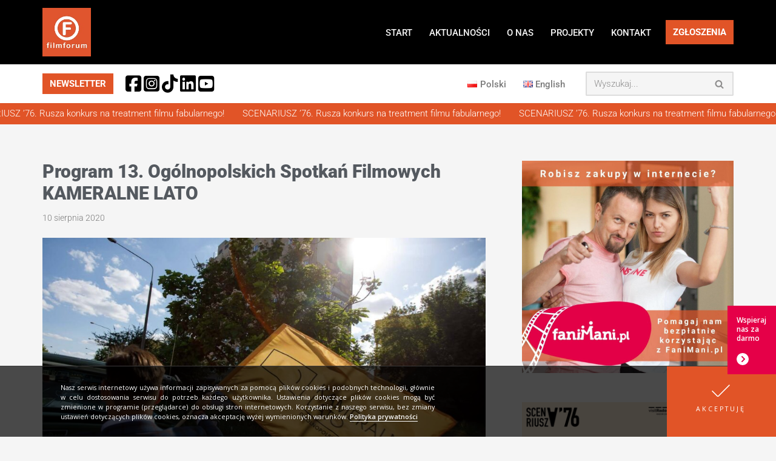

--- FILE ---
content_type: text/html; charset=UTF-8
request_url: https://filmforum.pl/program-13-ogolnopolskich-spotkan-filmowych-kameralne-lato/
body_size: 38334
content:
<!DOCTYPE html>
<html dir="ltr" lang="pl-PL" prefix="og: https://ogp.me/ns#">

<head><style>img.lazy{min-height:1px}</style><link href="https://filmforum.pl/wp-content/plugins/w3-total-cache/pub/js/lazyload.min.js" as="script">
	
	<meta charset="UTF-8">
	<meta name="viewport" content="width=device-width, initial-scale=1, minimum-scale=1">
	<link rel="profile" href="https://gmpg.org/xfn/11">
		<title>Program 13. Ogólnopolskich Spotkań Filmowych KAMERALNE LATO - FILMFORUM</title>

		<!-- All in One SEO 4.9.2 - aioseo.com -->
	<meta name="description" content="13. Ogólnopolskie Spotkania Filmowe KAMERALNE LATO powracają do Radomia już 9 sierpnia. Festiwalowi towarzyszy nowe hasło przewodnie: „OD NOWA”. Przedstawiamy program wydarzeń tegorocznej edycji." />
	<meta name="robots" content="max-image-preview:large" />
	<meta name="author" content="Dorota Dominiak"/>
	<meta name="google-site-verification" content="OkcWk3VRvZOgsdWKNerS2y2U1SESgrJLbbF6-zcdYGM" />
	<link rel="canonical" href="https://filmforum.pl/program-13-ogolnopolskich-spotkan-filmowych-kameralne-lato/" />
	<meta name="generator" content="All in One SEO (AIOSEO) 4.9.2" />
		<meta property="og:locale" content="pl_PL" />
		<meta property="og:site_name" content="FILMFORUM - Stowarzyszenie FILMFORUM działa na rzecz twórców i odbiorców sztuki filmowej." />
		<meta property="og:type" content="article" />
		<meta property="og:title" content="Program 13. Ogólnopolskich Spotkań Filmowych KAMERALNE LATO - FILMFORUM" />
		<meta property="og:description" content="13. Ogólnopolskie Spotkania Filmowe KAMERALNE LATO powracają do Radomia już 9 sierpnia. Festiwalowi towarzyszy nowe hasło przewodnie: „OD NOWA”. Przedstawiamy program wydarzeń tegorocznej edycji." />
		<meta property="og:url" content="https://filmforum.pl/program-13-ogolnopolskich-spotkan-filmowych-kameralne-lato/" />
		<meta property="og:image" content="https://filmforum.pl/wp-content/uploads/2020/08/Kameralne-Lato3.jpg" />
		<meta property="og:image:secure_url" content="https://filmforum.pl/wp-content/uploads/2020/08/Kameralne-Lato3.jpg" />
		<meta property="og:image:width" content="1600" />
		<meta property="og:image:height" content="1065" />
		<meta property="article:published_time" content="2020-08-10T11:25:04+00:00" />
		<meta property="article:modified_time" content="2022-11-10T09:50:51+00:00" />
		<meta property="article:publisher" content="https://www.facebook.com/filmforum" />
		<meta name="twitter:card" content="summary_large_image" />
		<meta name="twitter:title" content="Program 13. Ogólnopolskich Spotkań Filmowych KAMERALNE LATO - FILMFORUM" />
		<meta name="twitter:description" content="13. Ogólnopolskie Spotkania Filmowe KAMERALNE LATO powracają do Radomia już 9 sierpnia. Festiwalowi towarzyszy nowe hasło przewodnie: „OD NOWA”. Przedstawiamy program wydarzeń tegorocznej edycji." />
		<meta name="twitter:image" content="https://filmforum.pl/wp-content/uploads/2021/11/FILL.jpg" />
		<script type="application/ld+json" class="aioseo-schema">
			{"@context":"https:\/\/schema.org","@graph":[{"@type":"BlogPosting","@id":"https:\/\/filmforum.pl\/program-13-ogolnopolskich-spotkan-filmowych-kameralne-lato\/#blogposting","name":"Program 13. Og\u00f3lnopolskich Spotka\u0144 Filmowych KAMERALNE LATO - FILMFORUM","headline":"Program 13. Og\u00f3lnopolskich Spotka\u0144 Filmowych KAMERALNE LATO","author":{"@id":"https:\/\/filmforum.pl\/author\/admin\/#author"},"publisher":{"@id":"https:\/\/filmforum.pl\/#organization"},"image":{"@type":"ImageObject","url":"https:\/\/filmforum.pl\/wp-content\/uploads\/2020\/08\/Kameralne-Lato3.jpg","width":1600,"height":1065},"datePublished":"2020-08-10T13:25:04+02:00","dateModified":"2022-11-10T10:50:51+01:00","inLanguage":"pl-PL","mainEntityOfPage":{"@id":"https:\/\/filmforum.pl\/program-13-ogolnopolskich-spotkan-filmowych-kameralne-lato\/#webpage"},"isPartOf":{"@id":"https:\/\/filmforum.pl\/program-13-ogolnopolskich-spotkan-filmowych-kameralne-lato\/#webpage"},"articleSection":"KAMERALNE LATO, Polski"},{"@type":"BreadcrumbList","@id":"https:\/\/filmforum.pl\/program-13-ogolnopolskich-spotkan-filmowych-kameralne-lato\/#breadcrumblist","itemListElement":[{"@type":"ListItem","@id":"https:\/\/filmforum.pl#listItem","position":1,"name":"Home","item":"https:\/\/filmforum.pl","nextItem":{"@type":"ListItem","@id":"https:\/\/filmforum.pl\/category\/aktualnosci\/#listItem","name":"AKTUALNO\u015aCI"}},{"@type":"ListItem","@id":"https:\/\/filmforum.pl\/category\/aktualnosci\/#listItem","position":2,"name":"AKTUALNO\u015aCI","item":"https:\/\/filmforum.pl\/category\/aktualnosci\/","nextItem":{"@type":"ListItem","@id":"https:\/\/filmforum.pl\/category\/aktualnosci\/events\/#listItem","name":"EVENTS"},"previousItem":{"@type":"ListItem","@id":"https:\/\/filmforum.pl#listItem","name":"Home"}},{"@type":"ListItem","@id":"https:\/\/filmforum.pl\/category\/aktualnosci\/events\/#listItem","position":3,"name":"EVENTS","item":"https:\/\/filmforum.pl\/category\/aktualnosci\/events\/","nextItem":{"@type":"ListItem","@id":"https:\/\/filmforum.pl\/category\/aktualnosci\/events\/kameralne-lato\/#listItem","name":"KAMERALNE LATO"},"previousItem":{"@type":"ListItem","@id":"https:\/\/filmforum.pl\/category\/aktualnosci\/#listItem","name":"AKTUALNO\u015aCI"}},{"@type":"ListItem","@id":"https:\/\/filmforum.pl\/category\/aktualnosci\/events\/kameralne-lato\/#listItem","position":4,"name":"KAMERALNE LATO","item":"https:\/\/filmforum.pl\/category\/aktualnosci\/events\/kameralne-lato\/","nextItem":{"@type":"ListItem","@id":"https:\/\/filmforum.pl\/program-13-ogolnopolskich-spotkan-filmowych-kameralne-lato\/#listItem","name":"Program 13. Og\u00f3lnopolskich Spotka\u0144 Filmowych KAMERALNE LATO"},"previousItem":{"@type":"ListItem","@id":"https:\/\/filmforum.pl\/category\/aktualnosci\/events\/#listItem","name":"EVENTS"}},{"@type":"ListItem","@id":"https:\/\/filmforum.pl\/program-13-ogolnopolskich-spotkan-filmowych-kameralne-lato\/#listItem","position":5,"name":"Program 13. Og\u00f3lnopolskich Spotka\u0144 Filmowych KAMERALNE LATO","previousItem":{"@type":"ListItem","@id":"https:\/\/filmforum.pl\/category\/aktualnosci\/events\/kameralne-lato\/#listItem","name":"KAMERALNE LATO"}}]},{"@type":"Organization","@id":"https:\/\/filmforum.pl\/#organization","name":"FILMFORUM","description":"Stowarzyszenie FILMFORUM dzia\u0142a na rzecz tw\u00f3rc\u00f3w i odbiorc\u00f3w sztuki filmowej.","url":"https:\/\/filmforum.pl\/","telephone":"+48223920321","logo":{"@type":"ImageObject","url":"https:\/\/filmforum.pl\/wp-content\/uploads\/2020\/04\/cropped-ff_logo_2010_kolorowe_tlo-1.jpg","@id":"https:\/\/filmforum.pl\/program-13-ogolnopolskich-spotkan-filmowych-kameralne-lato\/#organizationLogo","width":512,"height":512},"image":{"@id":"https:\/\/filmforum.pl\/program-13-ogolnopolskich-spotkan-filmowych-kameralne-lato\/#organizationLogo"},"sameAs":["https:\/\/www.instagram.com\/filmforum.pl\/","https:\/\/www.youtube.com\/channel\/UCW2mZL-ZV20E88kwUuOdNzA","https:\/\/www.linkedin.com\/company\/filmforum"]},{"@type":"Person","@id":"https:\/\/filmforum.pl\/author\/admin\/#author","url":"https:\/\/filmforum.pl\/author\/admin\/","name":"Dorota Dominiak"},{"@type":"WebPage","@id":"https:\/\/filmforum.pl\/program-13-ogolnopolskich-spotkan-filmowych-kameralne-lato\/#webpage","url":"https:\/\/filmforum.pl\/program-13-ogolnopolskich-spotkan-filmowych-kameralne-lato\/","name":"Program 13. Og\u00f3lnopolskich Spotka\u0144 Filmowych KAMERALNE LATO - FILMFORUM","description":"13. Og\u00f3lnopolskie Spotkania Filmowe KAMERALNE LATO powracaj\u0105 do Radomia ju\u017c 9 sierpnia. Festiwalowi towarzyszy nowe has\u0142o przewodnie: \u201eOD NOWA\u201d. Przedstawiamy program wydarze\u0144 tegorocznej edycji.","inLanguage":"pl-PL","isPartOf":{"@id":"https:\/\/filmforum.pl\/#website"},"breadcrumb":{"@id":"https:\/\/filmforum.pl\/program-13-ogolnopolskich-spotkan-filmowych-kameralne-lato\/#breadcrumblist"},"author":{"@id":"https:\/\/filmforum.pl\/author\/admin\/#author"},"creator":{"@id":"https:\/\/filmforum.pl\/author\/admin\/#author"},"image":{"@type":"ImageObject","url":"https:\/\/filmforum.pl\/wp-content\/uploads\/2020\/08\/Kameralne-Lato3.jpg","@id":"https:\/\/filmforum.pl\/program-13-ogolnopolskich-spotkan-filmowych-kameralne-lato\/#mainImage","width":1600,"height":1065},"primaryImageOfPage":{"@id":"https:\/\/filmforum.pl\/program-13-ogolnopolskich-spotkan-filmowych-kameralne-lato\/#mainImage"},"datePublished":"2020-08-10T13:25:04+02:00","dateModified":"2022-11-10T10:50:51+01:00"},{"@type":"WebSite","@id":"https:\/\/filmforum.pl\/#website","url":"https:\/\/filmforum.pl\/","name":"FILMFORUM","description":"Stowarzyszenie FILMFORUM dzia\u0142a na rzecz tw\u00f3rc\u00f3w i odbiorc\u00f3w sztuki filmowej.","inLanguage":"pl-PL","publisher":{"@id":"https:\/\/filmforum.pl\/#organization"}}]}
		</script>
		<!-- All in One SEO -->

<link rel='dns-prefetch' href='//www.googletagmanager.com' />
<link rel='dns-prefetch' href='//use.fontawesome.com' />
<link rel='dns-prefetch' href='//fonts.googleapis.com' />
<link rel="alternate" type="application/rss+xml" title="FILMFORUM &raquo; Kanał z wpisami" href="https://filmforum.pl/feed/" />
<link rel="alternate" type="application/rss+xml" title="FILMFORUM &raquo; Kanał z komentarzami" href="https://filmforum.pl/comments/feed/" />
<link rel="alternate" title="oEmbed (JSON)" type="application/json+oembed" href="https://filmforum.pl/wp-json/oembed/1.0/embed?url=https%3A%2F%2Ffilmforum.pl%2Fprogram-13-ogolnopolskich-spotkan-filmowych-kameralne-lato%2F&#038;lang=pl" />
<link rel="alternate" title="oEmbed (XML)" type="text/xml+oembed" href="https://filmforum.pl/wp-json/oembed/1.0/embed?url=https%3A%2F%2Ffilmforum.pl%2Fprogram-13-ogolnopolskich-spotkan-filmowych-kameralne-lato%2F&#038;format=xml&#038;lang=pl" />
<style id='wp-img-auto-sizes-contain-inline-css'>
img:is([sizes=auto i],[sizes^="auto," i]){contain-intrinsic-size:3000px 1500px}
/*# sourceURL=wp-img-auto-sizes-contain-inline-css */
</style>
<link rel='stylesheet' id='pt-cv-public-style-css' href='https://filmforum.pl/wp-content/plugins/content-views-query-and-display-post-page/public/assets/css/cv.css?ver=4.2.1' media='all' />
<style id='wp-emoji-styles-inline-css'>

	img.wp-smiley, img.emoji {
		display: inline !important;
		border: none !important;
		box-shadow: none !important;
		height: 1em !important;
		width: 1em !important;
		margin: 0 0.07em !important;
		vertical-align: -0.1em !important;
		background: none !important;
		padding: 0 !important;
	}
/*# sourceURL=wp-emoji-styles-inline-css */
</style>
<style id='classic-theme-styles-inline-css'>
/*! This file is auto-generated */
.wp-block-button__link{color:#fff;background-color:#32373c;border-radius:9999px;box-shadow:none;text-decoration:none;padding:calc(.667em + 2px) calc(1.333em + 2px);font-size:1.125em}.wp-block-file__button{background:#32373c;color:#fff;text-decoration:none}
/*# sourceURL=/wp-includes/css/classic-themes.min.css */
</style>
<link rel='stylesheet' id='aioseo/css/src/vue/standalone/blocks/table-of-contents/global.scss-css' href='https://filmforum.pl/wp-content/plugins/all-in-one-seo-pack/dist/Lite/assets/css/table-of-contents/global.e90f6d47.css?ver=4.9.2' media='all' />
<style id='font-awesome-svg-styles-default-inline-css'>
.svg-inline--fa {
  display: inline-block;
  height: 1em;
  overflow: visible;
  vertical-align: -.125em;
}
/*# sourceURL=font-awesome-svg-styles-default-inline-css */
</style>
<link rel='stylesheet' id='font-awesome-svg-styles-css' href='https://filmforum.pl/wp-content/uploads/font-awesome/v6.5.1/css/svg-with-js.css' media='all' />
<style id='font-awesome-svg-styles-inline-css'>
   .wp-block-font-awesome-icon svg::before,
   .wp-rich-text-font-awesome-icon svg::before {content: unset;}
/*# sourceURL=font-awesome-svg-styles-inline-css */
</style>
<style id='global-styles-inline-css'>
:root{--wp--preset--aspect-ratio--square: 1;--wp--preset--aspect-ratio--4-3: 4/3;--wp--preset--aspect-ratio--3-4: 3/4;--wp--preset--aspect-ratio--3-2: 3/2;--wp--preset--aspect-ratio--2-3: 2/3;--wp--preset--aspect-ratio--16-9: 16/9;--wp--preset--aspect-ratio--9-16: 9/16;--wp--preset--color--black: #000000;--wp--preset--color--cyan-bluish-gray: #abb8c3;--wp--preset--color--white: #ffffff;--wp--preset--color--pale-pink: #f78da7;--wp--preset--color--vivid-red: #cf2e2e;--wp--preset--color--luminous-vivid-orange: #ff6900;--wp--preset--color--luminous-vivid-amber: #fcb900;--wp--preset--color--light-green-cyan: #7bdcb5;--wp--preset--color--vivid-green-cyan: #00d084;--wp--preset--color--pale-cyan-blue: #8ed1fc;--wp--preset--color--vivid-cyan-blue: #0693e3;--wp--preset--color--vivid-purple: #9b51e0;--wp--preset--color--neve-link-color: var(--nv-primary-accent);--wp--preset--color--neve-link-hover-color: var(--nv-secondary-accent);--wp--preset--color--nv-site-bg: var(--nv-site-bg);--wp--preset--color--nv-light-bg: var(--nv-light-bg);--wp--preset--color--nv-dark-bg: var(--nv-dark-bg);--wp--preset--color--neve-text-color: var(--nv-text-color);--wp--preset--color--nv-text-dark-bg: var(--nv-text-dark-bg);--wp--preset--color--nv-c-1: var(--nv-c-1);--wp--preset--color--nv-c-2: var(--nv-c-2);--wp--preset--gradient--vivid-cyan-blue-to-vivid-purple: linear-gradient(135deg,rgb(6,147,227) 0%,rgb(155,81,224) 100%);--wp--preset--gradient--light-green-cyan-to-vivid-green-cyan: linear-gradient(135deg,rgb(122,220,180) 0%,rgb(0,208,130) 100%);--wp--preset--gradient--luminous-vivid-amber-to-luminous-vivid-orange: linear-gradient(135deg,rgb(252,185,0) 0%,rgb(255,105,0) 100%);--wp--preset--gradient--luminous-vivid-orange-to-vivid-red: linear-gradient(135deg,rgb(255,105,0) 0%,rgb(207,46,46) 100%);--wp--preset--gradient--very-light-gray-to-cyan-bluish-gray: linear-gradient(135deg,rgb(238,238,238) 0%,rgb(169,184,195) 100%);--wp--preset--gradient--cool-to-warm-spectrum: linear-gradient(135deg,rgb(74,234,220) 0%,rgb(151,120,209) 20%,rgb(207,42,186) 40%,rgb(238,44,130) 60%,rgb(251,105,98) 80%,rgb(254,248,76) 100%);--wp--preset--gradient--blush-light-purple: linear-gradient(135deg,rgb(255,206,236) 0%,rgb(152,150,240) 100%);--wp--preset--gradient--blush-bordeaux: linear-gradient(135deg,rgb(254,205,165) 0%,rgb(254,45,45) 50%,rgb(107,0,62) 100%);--wp--preset--gradient--luminous-dusk: linear-gradient(135deg,rgb(255,203,112) 0%,rgb(199,81,192) 50%,rgb(65,88,208) 100%);--wp--preset--gradient--pale-ocean: linear-gradient(135deg,rgb(255,245,203) 0%,rgb(182,227,212) 50%,rgb(51,167,181) 100%);--wp--preset--gradient--electric-grass: linear-gradient(135deg,rgb(202,248,128) 0%,rgb(113,206,126) 100%);--wp--preset--gradient--midnight: linear-gradient(135deg,rgb(2,3,129) 0%,rgb(40,116,252) 100%);--wp--preset--font-size--small: 13px;--wp--preset--font-size--medium: 20px;--wp--preset--font-size--large: 36px;--wp--preset--font-size--x-large: 42px;--wp--preset--spacing--20: 0.44rem;--wp--preset--spacing--30: 0.67rem;--wp--preset--spacing--40: 1rem;--wp--preset--spacing--50: 1.5rem;--wp--preset--spacing--60: 2.25rem;--wp--preset--spacing--70: 3.38rem;--wp--preset--spacing--80: 5.06rem;--wp--preset--shadow--natural: 6px 6px 9px rgba(0, 0, 0, 0.2);--wp--preset--shadow--deep: 12px 12px 50px rgba(0, 0, 0, 0.4);--wp--preset--shadow--sharp: 6px 6px 0px rgba(0, 0, 0, 0.2);--wp--preset--shadow--outlined: 6px 6px 0px -3px rgb(255, 255, 255), 6px 6px rgb(0, 0, 0);--wp--preset--shadow--crisp: 6px 6px 0px rgb(0, 0, 0);}:where(.is-layout-flex){gap: 0.5em;}:where(.is-layout-grid){gap: 0.5em;}body .is-layout-flex{display: flex;}.is-layout-flex{flex-wrap: wrap;align-items: center;}.is-layout-flex > :is(*, div){margin: 0;}body .is-layout-grid{display: grid;}.is-layout-grid > :is(*, div){margin: 0;}:where(.wp-block-columns.is-layout-flex){gap: 2em;}:where(.wp-block-columns.is-layout-grid){gap: 2em;}:where(.wp-block-post-template.is-layout-flex){gap: 1.25em;}:where(.wp-block-post-template.is-layout-grid){gap: 1.25em;}.has-black-color{color: var(--wp--preset--color--black) !important;}.has-cyan-bluish-gray-color{color: var(--wp--preset--color--cyan-bluish-gray) !important;}.has-white-color{color: var(--wp--preset--color--white) !important;}.has-pale-pink-color{color: var(--wp--preset--color--pale-pink) !important;}.has-vivid-red-color{color: var(--wp--preset--color--vivid-red) !important;}.has-luminous-vivid-orange-color{color: var(--wp--preset--color--luminous-vivid-orange) !important;}.has-luminous-vivid-amber-color{color: var(--wp--preset--color--luminous-vivid-amber) !important;}.has-light-green-cyan-color{color: var(--wp--preset--color--light-green-cyan) !important;}.has-vivid-green-cyan-color{color: var(--wp--preset--color--vivid-green-cyan) !important;}.has-pale-cyan-blue-color{color: var(--wp--preset--color--pale-cyan-blue) !important;}.has-vivid-cyan-blue-color{color: var(--wp--preset--color--vivid-cyan-blue) !important;}.has-vivid-purple-color{color: var(--wp--preset--color--vivid-purple) !important;}.has-neve-link-color-color{color: var(--wp--preset--color--neve-link-color) !important;}.has-neve-link-hover-color-color{color: var(--wp--preset--color--neve-link-hover-color) !important;}.has-nv-site-bg-color{color: var(--wp--preset--color--nv-site-bg) !important;}.has-nv-light-bg-color{color: var(--wp--preset--color--nv-light-bg) !important;}.has-nv-dark-bg-color{color: var(--wp--preset--color--nv-dark-bg) !important;}.has-neve-text-color-color{color: var(--wp--preset--color--neve-text-color) !important;}.has-nv-text-dark-bg-color{color: var(--wp--preset--color--nv-text-dark-bg) !important;}.has-nv-c-1-color{color: var(--wp--preset--color--nv-c-1) !important;}.has-nv-c-2-color{color: var(--wp--preset--color--nv-c-2) !important;}.has-black-background-color{background-color: var(--wp--preset--color--black) !important;}.has-cyan-bluish-gray-background-color{background-color: var(--wp--preset--color--cyan-bluish-gray) !important;}.has-white-background-color{background-color: var(--wp--preset--color--white) !important;}.has-pale-pink-background-color{background-color: var(--wp--preset--color--pale-pink) !important;}.has-vivid-red-background-color{background-color: var(--wp--preset--color--vivid-red) !important;}.has-luminous-vivid-orange-background-color{background-color: var(--wp--preset--color--luminous-vivid-orange) !important;}.has-luminous-vivid-amber-background-color{background-color: var(--wp--preset--color--luminous-vivid-amber) !important;}.has-light-green-cyan-background-color{background-color: var(--wp--preset--color--light-green-cyan) !important;}.has-vivid-green-cyan-background-color{background-color: var(--wp--preset--color--vivid-green-cyan) !important;}.has-pale-cyan-blue-background-color{background-color: var(--wp--preset--color--pale-cyan-blue) !important;}.has-vivid-cyan-blue-background-color{background-color: var(--wp--preset--color--vivid-cyan-blue) !important;}.has-vivid-purple-background-color{background-color: var(--wp--preset--color--vivid-purple) !important;}.has-neve-link-color-background-color{background-color: var(--wp--preset--color--neve-link-color) !important;}.has-neve-link-hover-color-background-color{background-color: var(--wp--preset--color--neve-link-hover-color) !important;}.has-nv-site-bg-background-color{background-color: var(--wp--preset--color--nv-site-bg) !important;}.has-nv-light-bg-background-color{background-color: var(--wp--preset--color--nv-light-bg) !important;}.has-nv-dark-bg-background-color{background-color: var(--wp--preset--color--nv-dark-bg) !important;}.has-neve-text-color-background-color{background-color: var(--wp--preset--color--neve-text-color) !important;}.has-nv-text-dark-bg-background-color{background-color: var(--wp--preset--color--nv-text-dark-bg) !important;}.has-nv-c-1-background-color{background-color: var(--wp--preset--color--nv-c-1) !important;}.has-nv-c-2-background-color{background-color: var(--wp--preset--color--nv-c-2) !important;}.has-black-border-color{border-color: var(--wp--preset--color--black) !important;}.has-cyan-bluish-gray-border-color{border-color: var(--wp--preset--color--cyan-bluish-gray) !important;}.has-white-border-color{border-color: var(--wp--preset--color--white) !important;}.has-pale-pink-border-color{border-color: var(--wp--preset--color--pale-pink) !important;}.has-vivid-red-border-color{border-color: var(--wp--preset--color--vivid-red) !important;}.has-luminous-vivid-orange-border-color{border-color: var(--wp--preset--color--luminous-vivid-orange) !important;}.has-luminous-vivid-amber-border-color{border-color: var(--wp--preset--color--luminous-vivid-amber) !important;}.has-light-green-cyan-border-color{border-color: var(--wp--preset--color--light-green-cyan) !important;}.has-vivid-green-cyan-border-color{border-color: var(--wp--preset--color--vivid-green-cyan) !important;}.has-pale-cyan-blue-border-color{border-color: var(--wp--preset--color--pale-cyan-blue) !important;}.has-vivid-cyan-blue-border-color{border-color: var(--wp--preset--color--vivid-cyan-blue) !important;}.has-vivid-purple-border-color{border-color: var(--wp--preset--color--vivid-purple) !important;}.has-neve-link-color-border-color{border-color: var(--wp--preset--color--neve-link-color) !important;}.has-neve-link-hover-color-border-color{border-color: var(--wp--preset--color--neve-link-hover-color) !important;}.has-nv-site-bg-border-color{border-color: var(--wp--preset--color--nv-site-bg) !important;}.has-nv-light-bg-border-color{border-color: var(--wp--preset--color--nv-light-bg) !important;}.has-nv-dark-bg-border-color{border-color: var(--wp--preset--color--nv-dark-bg) !important;}.has-neve-text-color-border-color{border-color: var(--wp--preset--color--neve-text-color) !important;}.has-nv-text-dark-bg-border-color{border-color: var(--wp--preset--color--nv-text-dark-bg) !important;}.has-nv-c-1-border-color{border-color: var(--wp--preset--color--nv-c-1) !important;}.has-nv-c-2-border-color{border-color: var(--wp--preset--color--nv-c-2) !important;}.has-vivid-cyan-blue-to-vivid-purple-gradient-background{background: var(--wp--preset--gradient--vivid-cyan-blue-to-vivid-purple) !important;}.has-light-green-cyan-to-vivid-green-cyan-gradient-background{background: var(--wp--preset--gradient--light-green-cyan-to-vivid-green-cyan) !important;}.has-luminous-vivid-amber-to-luminous-vivid-orange-gradient-background{background: var(--wp--preset--gradient--luminous-vivid-amber-to-luminous-vivid-orange) !important;}.has-luminous-vivid-orange-to-vivid-red-gradient-background{background: var(--wp--preset--gradient--luminous-vivid-orange-to-vivid-red) !important;}.has-very-light-gray-to-cyan-bluish-gray-gradient-background{background: var(--wp--preset--gradient--very-light-gray-to-cyan-bluish-gray) !important;}.has-cool-to-warm-spectrum-gradient-background{background: var(--wp--preset--gradient--cool-to-warm-spectrum) !important;}.has-blush-light-purple-gradient-background{background: var(--wp--preset--gradient--blush-light-purple) !important;}.has-blush-bordeaux-gradient-background{background: var(--wp--preset--gradient--blush-bordeaux) !important;}.has-luminous-dusk-gradient-background{background: var(--wp--preset--gradient--luminous-dusk) !important;}.has-pale-ocean-gradient-background{background: var(--wp--preset--gradient--pale-ocean) !important;}.has-electric-grass-gradient-background{background: var(--wp--preset--gradient--electric-grass) !important;}.has-midnight-gradient-background{background: var(--wp--preset--gradient--midnight) !important;}.has-small-font-size{font-size: var(--wp--preset--font-size--small) !important;}.has-medium-font-size{font-size: var(--wp--preset--font-size--medium) !important;}.has-large-font-size{font-size: var(--wp--preset--font-size--large) !important;}.has-x-large-font-size{font-size: var(--wp--preset--font-size--x-large) !important;}
:where(.wp-block-post-template.is-layout-flex){gap: 1.25em;}:where(.wp-block-post-template.is-layout-grid){gap: 1.25em;}
:where(.wp-block-term-template.is-layout-flex){gap: 1.25em;}:where(.wp-block-term-template.is-layout-grid){gap: 1.25em;}
:where(.wp-block-columns.is-layout-flex){gap: 2em;}:where(.wp-block-columns.is-layout-grid){gap: 2em;}
:root :where(.wp-block-pullquote){font-size: 1.5em;line-height: 1.6;}
/*# sourceURL=global-styles-inline-css */
</style>
<link rel='stylesheet' id='contact-form-7-css' href='https://filmforum.pl/wp-content/plugins/contact-form-7/includes/css/styles.css?ver=6.1.4' media='all' />
<link rel='stylesheet' id='ditty-displays-css' href='https://filmforum.pl/wp-content/plugins/ditty-news-ticker/assets/build/dittyDisplays.css?ver=3.1.60' media='all' />
<link rel='stylesheet' id='ditty-fontawesome-css' href='https://filmforum.pl/wp-content/plugins/ditty-news-ticker/includes/libs/fontawesome-6.4.0/css/all.css?ver=6.4.0' media='' />
<link rel='stylesheet' id='css/e2pdf.frontend.global-css' href='https://filmforum.pl/wp-content/plugins/e2pdf/css/e2pdf.frontend.global.css?ver=1.28.14' media='all' />
<link rel='stylesheet' id='menu-image-css' href='https://filmforum.pl/wp-content/plugins/menu-image/includes/css/menu-image.css?ver=3.13' media='all' />
<link rel='stylesheet' id='dashicons-css' href='https://filmforum.pl/wp-includes/css/dashicons.min.css?ver=6.9' media='all' />
<link rel='stylesheet' id='wpforms-form-locker-frontend-css' href='https://filmforum.pl/wp-content/plugins/wpforms-form-locker/assets/css/frontend.min.css?ver=2.8.0' media='all' />
<link rel='stylesheet' id='neve-style-css' href='https://filmforum.pl/wp-content/themes/neve/style-main-new.min.css?ver=4.2.2' media='all' />
<style id='neve-style-inline-css'>
.is-menu-sidebar .header-menu-sidebar { visibility: visible; }.is-menu-sidebar.menu_sidebar_slide_left .header-menu-sidebar { transform: translate3d(0, 0, 0); left: 0; }.is-menu-sidebar.menu_sidebar_slide_right .header-menu-sidebar { transform: translate3d(0, 0, 0); right: 0; }.is-menu-sidebar.menu_sidebar_pull_right .header-menu-sidebar, .is-menu-sidebar.menu_sidebar_pull_left .header-menu-sidebar { transform: translateX(0); }.is-menu-sidebar.menu_sidebar_dropdown .header-menu-sidebar { height: auto; }.is-menu-sidebar.menu_sidebar_dropdown .header-menu-sidebar-inner { max-height: 400px; padding: 20px 0; }.is-menu-sidebar.menu_sidebar_full_canvas .header-menu-sidebar { opacity: 1; }.header-menu-sidebar .menu-item-nav-search:not(.floating) { pointer-events: none; }.header-menu-sidebar .menu-item-nav-search .is-menu-sidebar { pointer-events: unset; }
.nv-meta-list li.meta:not(:last-child):after { content:"/" }.nv-meta-list .no-mobile{
			display:none;
		}.nv-meta-list li.last::after{
			content: ""!important;
		}@media (min-width: 769px) {
			.nv-meta-list .no-mobile {
				display: inline-block;
			}
			.nv-meta-list li.last:not(:last-child)::after {
		 		content: "/" !important;
			}
		}
.nav-ul li .caret svg, .nav-ul li .caret img{width:var(--smiconsize, 0.5em);height:var(--smiconsize, 0.5em);}.nav-ul .sub-menu li {border-style: var(--itembstyle);}
 :root{ --container: 748px;--postwidth:100%; --primarybtnbg: #e15427; --secondarybtnbg: #000000; --primarybtnhoverbg: #e15427; --primarybtncolor: #ffffff; --secondarybtncolor: #ffffff; --secondarybtnhovercolor: var(--nv-text-color);--primarybtnborderradius:0;--secondarybtnborderradius:0;--secondarybtnborderwidth:0;--btnpadding:13px 15px;--primarybtnpadding:13px 15px;--secondarybtnpadding:13px 15px; --bodyfontfamily: Roboto; --bodyfontsize: 12px; --bodylineheight: 1.6em; --bodyletterspacing: 0px; --bodyfontweight: 300; --bodytexttransform: none; --headingsfontfamily: Roboto; --h1fontsize: 1.5em; --h1fontweight: 900; --h1lineheight: 1.6em; --h1letterspacing: 0px; --h1texttransform: none; --h2fontsize: 1.3em; --h2fontweight: 900; --h2lineheight: 1.6em; --h2letterspacing: 0px; --h2texttransform: none; --h3fontsize: 1.1em; --h3fontweight: 900; --h3lineheight: 1.6em; --h3letterspacing: 0px; --h3texttransform: none; --h4fontsize: 20px; --h4fontweight: 700; --h4lineheight: 1.6; --h4letterspacing: 0px; --h4texttransform: none; --h5fontsize: 16px; --h5fontweight: 700; --h5lineheight: 1.6; --h5letterspacing: 0px; --h5texttransform: none; --h6fontsize: 14px; --h6fontweight: 700; --h6lineheight: 1.6; --h6letterspacing: 0px; --h6texttransform: none;--formfieldborderwidth:2px;--formfieldborderradius:3px; --formfieldbgcolor: var(--nv-site-bg); --formfieldbordercolor: #dddddd; --formfieldcolor: var(--nv-text-color);--formfieldpadding:10px 12px; } .nv-index-posts{ --borderradius:0px; } .has-neve-button-color-color{ color: #e15427!important; } .has-neve-button-color-background-color{ background-color: #e15427!important; } .single-post-container .alignfull > [class*="__inner-container"], .single-post-container .alignwide > [class*="__inner-container"]{ max-width:718px } .nv-meta-list{ --avatarsize: 20px; } .single .nv-meta-list{ --avatarsize: 20px; } .nv-post-cover{ --height: 250px;--padding:40px 15px;--justify: flex-start; --textalign: left; --valign: center; } .nv-post-cover .nv-title-meta-wrap, .nv-page-title-wrap, .entry-header{ --textalign: left; } .nv-is-boxed.nv-title-meta-wrap{ --padding:40px 15px; --bgcolor: var(--nv-dark-bg); } .nv-overlay{ --opacity: 50; --blendmode: normal; } .nv-is-boxed.nv-comments-wrap{ --padding:20px; } .nv-is-boxed.comment-respond{ --padding:20px; } .nv-single-post-wrap{ --spacing: 10px; } .single:not(.single-product), .page{ --c-vspace:0 0 0 0;; } .scroll-to-top{ --color: var(--nv-text-dark-bg);--padding:8px 10px; --borderradius: 3px; --bgcolor: var(--nv-primary-accent); --hovercolor: var(--nv-text-dark-bg); --hoverbgcolor: var(--nv-primary-accent);--size:16px; } .global-styled{ --bgcolor: var(--nv-site-bg); } .header-top{ --rowbcolor: var(--nv-light-bg); --color: #ffffff; --bgcolor: #000000; } .header-main{ --height:20px;--rowbwidth:0px; --rowbcolor: var(--nv-light-bg); --color: var(--nv-text-color); --bgcolor: #000000; } .header-bottom{ --height:20px; --rowbcolor: var(--nv-light-bg); --color: var(--nv-text-color); --bgcolor: #ffffff; } .header-menu-sidebar-bg{ --justify: flex-start; --textalign: left;--flexg: 1;--wrapdropdownwidth: auto; --color: var(--nv-text-color); --bgcolor: #000000; } .header-menu-sidebar{ width: 360px; } .builder-item--logo{ --maxwidth: 50px; --fs: 24px;--padding:10px 0;--margin:0; --textalign: left;--justify: flex-start; } .builder-item--nav-icon,.header-menu-sidebar .close-sidebar-panel .navbar-toggle{ --color: #ffffff;--borderradius:0;--borderwidth:1px; } .builder-item--nav-icon{ --label-margin:0 5px 0 0;;--padding:10px 15px;--margin:0; } .builder-item--primary-menu{ --color: #f5f5f5; --hovercolor: #f16908; --hovertextcolor: var(--nv-text-color); --activecolor: #f16908; --spacing: 20px; --height: 25px; --smiconsize: 7px;--padding:0;--margin:0; --fontsize: 1em; --lineheight: 1.6em; --letterspacing: 0px; --fontweight: 500; --texttransform: uppercase; --iconsize: 1em; } .builder-item--primary-menu .sub-menu{ --bstyle: none; --itembstyle: none; } .hfg-is-group.has-primary-menu .inherit-ff{ --inheritedfw: 500; } .builder-item--button_base{ --primarybtnbg: #e15427; --primarybtncolor: #ffffff; --primarybtnhoverbg: #e15427; --primarybtnhovercolor: #000000;--primarybtnborderradius:0;--primarybtnshadow:none;--primarybtnhovershadow:none;--padding:8px 12px;--margin:0; } .builder-item--custom_html{ --color: #000000;--padding:0;--margin:0; --fontsize: 1em; --lineheight: 1.6em; --letterspacing: 0px; --fontweight: 900; --texttransform: none; --iconsize: 1em; --textalign: left;--justify: flex-start; } .builder-item--header_search{ --height: 40px;--formfieldborderwidth:2px;--formfieldborderradius:2px;--padding:0;--margin:0; } .builder-item--secondary-menu{ --color: #7a7a7a; --hovercolor: #e15427; --hovertextcolor: var(--nv-text-color); --spacing: 20px; --height: 25px;--padding:0;--margin:0; --fontsize: 1em; --lineheight: 1.6; --letterspacing: 0px; --fontweight: 500; --texttransform: none; --iconsize: 1em; } .hfg-is-group.has-secondary-menu .inherit-ff{ --inheritedfw: 500; } .builder-item--button_base_2{ --primarybtnbg: var(--nv-primary-accent); --primarybtncolor: #fff; --primarybtnhoverbg: var(--nv-primary-accent); --primarybtnhovercolor: #fff;--primarybtnborderradius:0;--primarybtnshadow:none;--primarybtnhovershadow:none;--padding:8px 12px;--margin:0; } .footer-top-inner .row{ grid-template-columns:1fr; --valign: center; } .footer-top{ --height:40px;--rowbwidth:0px; --rowbcolor: var(--nv-light-bg); --color: var(--nv-text-color); --bgcolor: #f5f5f5; } .footer-main-inner .row{ grid-template-columns:repeat(4, 1fr); --valign: center; } .footer-main{ --rowbwidth:0px; --rowbcolor: #000000; --color: #ffffff; --bgcolor: #000000; } .footer-bottom-inner .row{ grid-template-columns:repeat(4, 1fr); --valign: center; } .footer-bottom{ --rowbwidth:20px; --rowbcolor: var(--nv-dark-bg); --color: #ffffff; --bgcolor: #000000; } .builder-item--footer-one-widgets{ --padding:0;--margin:0; --textalign: left;--justify: flex-start; } .builder-item--footer-two-widgets{ --padding:0;--margin:0; --textalign: center;--justify: center; } .builder-item--footer-three-widgets{ --padding:0;--margin:0; --textalign: center;--justify: center; } .builder-item--footer-four-widgets{ --padding:0;--margin:0; --textalign: center;--justify: center; } .builder-item--widget-area-4{ --padding:0;--margin:0; --textalign: left;--justify: flex-start; } .builder-item--widget-area-5{ --padding:0;--margin:0; --textalign: left;--justify: flex-start; } .page_header-top{ --rowbcolor: var(--nv-light-bg); --color: var(--nv-text-color); --bgcolor: var(--nv-site-bg); } .page_header-bottom{ --rowbcolor: var(--nv-light-bg); --color: var(--nv-text-color); --bgcolor: var(--nv-site-bg); } @media(min-width: 576px){ :root{ --container: 992px;--postwidth:33.333333333333%;--btnpadding:13px 15px;--primarybtnpadding:13px 15px;--secondarybtnpadding:13px 15px; --bodyfontsize: 14px; --bodylineheight: 1.6em; --bodyletterspacing: 0px; --h1fontsize: 1.5em; --h1lineheight: 1.6em; --h1letterspacing: 0px; --h2fontsize: 1.3em; --h2lineheight: 1.6em; --h2letterspacing: 0px; --h3fontsize: 1.1em; --h3lineheight: 1.6em; --h3letterspacing: 0px; --h4fontsize: 22px; --h4lineheight: 1.5; --h4letterspacing: 0px; --h5fontsize: 18px; --h5lineheight: 1.6; --h5letterspacing: 0px; --h6fontsize: 14px; --h6lineheight: 1.6; --h6letterspacing: 0px; } .single-post-container .alignfull > [class*="__inner-container"], .single-post-container .alignwide > [class*="__inner-container"]{ max-width:962px } .nv-meta-list{ --avatarsize: 20px; } .single .nv-meta-list{ --avatarsize: 20px; } .nv-post-cover{ --height: 320px;--padding:60px 30px;--justify: flex-start; --textalign: left; --valign: center; } .nv-post-cover .nv-title-meta-wrap, .nv-page-title-wrap, .entry-header{ --textalign: left; } .nv-is-boxed.nv-title-meta-wrap{ --padding:60px 30px; } .nv-is-boxed.nv-comments-wrap{ --padding:30px; } .nv-is-boxed.comment-respond{ --padding:30px; } .nv-single-post-wrap{ --spacing: 10px; } .single:not(.single-product), .page{ --c-vspace:0 0 0 0;; } .scroll-to-top{ --padding:8px 10px;--size:16px; } .header-main{ --height:100px;--rowbwidth:0px; } .header-bottom{ --height:15px; } .header-menu-sidebar-bg{ --justify: flex-start; --textalign: left;--flexg: 1;--wrapdropdownwidth: auto; } .header-menu-sidebar{ width: 360px; } .builder-item--logo{ --maxwidth: 70px; --fs: 24px;--padding:10px 0;--margin:0; --textalign: left;--justify: flex-start; } .builder-item--nav-icon{ --label-margin:0 5px 0 0;;--padding:10px 15px;--margin:0; } .builder-item--primary-menu{ --spacing: 20px; --height: 25px; --smiconsize: 7px;--padding:0;--margin:0; --fontsize: 1em; --lineheight: 1.6em; --letterspacing: 0px; --iconsize: 1em; } .builder-item--button_base{ --padding:8% 12% 8% 12%;;--margin:0; } .builder-item--custom_html{ --padding:0;--margin:0; --fontsize: 1em; --lineheight: 1.6em; --letterspacing: 0px; --iconsize: 1em; --textalign: left;--justify: flex-start; } .builder-item--header_search{ --height: 40px;--formfieldborderwidth:2px;--formfieldborderradius:2px;--padding:0;--margin:0; } .builder-item--secondary-menu{ --spacing: 20px; --height: 25px;--padding:0;--margin:0; --fontsize: 1em; --lineheight: 1.6; --letterspacing: 0px; --iconsize: 1em; } .builder-item--button_base_2{ --padding:8px 12px;--margin:0; } .footer-top{ --height:40px;--rowbwidth:0px; } .footer-main{ --rowbwidth:0px; } .footer-bottom{ --rowbwidth:20px; } .builder-item--footer-one-widgets{ --padding:0;--margin:0; --textalign: left;--justify: flex-start; } .builder-item--footer-two-widgets{ --padding:0;--margin:0; --textalign: center;--justify: center; } .builder-item--footer-three-widgets{ --padding:0;--margin:0; --textalign: center;--justify: center; } .builder-item--footer-four-widgets{ --padding:0;--margin:0; --textalign: center;--justify: center; } .builder-item--widget-area-4{ --padding:0;--margin:0; --textalign: left;--justify: flex-start; } .builder-item--widget-area-5{ --padding:0;--margin:0; --textalign: left;--justify: flex-start; } }@media(min-width: 960px){ :root{ --container: 1170px;--postwidth:33.333333333333%;--btnpadding:13px 15px;--primarybtnpadding:13px 15px;--secondarybtnpadding:13px 15px; --bodyfontsize: 15px; --bodylineheight: 1.7em; --bodyletterspacing: 0px; --h1fontsize: 2em; --h1lineheight: 1.2em; --h1letterspacing: 0px; --h2fontsize: 1.2em; --h2lineheight: 1.2em; --h2letterspacing: 0px; --h3fontsize: 1em; --h3lineheight: 1.6em; --h3letterspacing: 0px; --h4fontsize: 24px; --h4lineheight: 1.5; --h4letterspacing: 0px; --h5fontsize: 20px; --h5lineheight: 1.6; --h5letterspacing: 0px; --h6fontsize: 16px; --h6lineheight: 1.6; --h6letterspacing: 0px; } body:not(.single):not(.archive):not(.blog):not(.search):not(.error404) .neve-main > .container .col, body.post-type-archive-course .neve-main > .container .col, body.post-type-archive-llms_membership .neve-main > .container .col{ max-width: 100%; } body:not(.single):not(.archive):not(.blog):not(.search):not(.error404) .nv-sidebar-wrap, body.post-type-archive-course .nv-sidebar-wrap, body.post-type-archive-llms_membership .nv-sidebar-wrap{ max-width: 0%; } .neve-main > .archive-container .nv-index-posts.col{ max-width: 100%; } .neve-main > .archive-container .nv-sidebar-wrap{ max-width: 0%; } .neve-main > .single-post-container .nv-single-post-wrap.col{ max-width: 65%; } .single-post-container .alignfull > [class*="__inner-container"], .single-post-container .alignwide > [class*="__inner-container"]{ max-width:731px } .container-fluid.single-post-container .alignfull > [class*="__inner-container"], .container-fluid.single-post-container .alignwide > [class*="__inner-container"]{ max-width:calc(65% + 15px) } .neve-main > .single-post-container .nv-sidebar-wrap{ max-width: 35%; } .nv-meta-list{ --avatarsize: 20px; } .single .nv-meta-list{ --avatarsize: 20px; } .nv-post-cover{ --height: 400px;--padding:60px 40px;--justify: flex-start; --textalign: left; --valign: center; } .nv-post-cover .nv-title-meta-wrap, .nv-page-title-wrap, .entry-header{ --textalign: left; } .nv-is-boxed.nv-title-meta-wrap{ --padding:60px 40px; } .nv-is-boxed.nv-comments-wrap{ --padding:40px; } .nv-is-boxed.comment-respond{ --padding:40px; } .nv-single-post-wrap{ --spacing: 10px; } .single:not(.single-product), .page{ --c-vspace:0 0 0 0;; } .scroll-to-top{ --padding:8px 10px;--size:16px; } .header-top{ --height:35px; } .header-main{ --height:50px;--rowbwidth:0px; } .header-bottom{ --height:20px; } .header-menu-sidebar-bg{ --justify: flex-start; --textalign: left;--flexg: 1;--wrapdropdownwidth: auto; } .header-menu-sidebar{ width: 360px; } .builder-item--logo{ --maxwidth: 80px; --fs: 24px;--padding:5px 0;--margin:0; --textalign: left;--justify: flex-start; } .builder-item--nav-icon{ --label-margin:0 5px 0 0;;--padding:10px 15px;--margin:0; } .builder-item--primary-menu{ --spacing: 20px; --height: 25px; --smiconsize: 7px;--padding:0;--margin:0; --fontsize: 1em; --lineheight: 1.6em; --letterspacing: 0px; --iconsize: 1em; } .builder-item--button_base{ --padding:5px 12px;--margin:0; } .builder-item--custom_html{ --padding:0;--margin:0; --fontsize: 1em; --lineheight: 1.6em; --letterspacing: 0px; --iconsize: 1em; --textalign: left;--justify: flex-start; } .builder-item--header_search{ --height: 40px;--formfieldborderwidth:2px;--formfieldborderradius:2px;--padding:0;--margin:0; } .builder-item--secondary-menu{ --spacing: 20px; --height: 25px;--padding:0;--margin:0; --fontsize: 1em; --lineheight: 1.6; --letterspacing: 0px; --iconsize: 1em; } .builder-item--button_base_2{ --padding:8px 12px;--margin:0; } .footer-top{ --height:67px;--rowbwidth:0px; } .footer-main{ --rowbwidth:24px; } .footer-bottom{ --rowbwidth:0px; } .builder-item--footer-one-widgets{ --padding:0;--margin:0; --textalign: left;--justify: flex-start; } .builder-item--footer-two-widgets{ --padding:0;--margin:20px 0; --textalign: left;--justify: flex-start; } .builder-item--footer-three-widgets{ --padding:0;--margin:0; --textalign: right;--justify: flex-end; } .builder-item--footer-four-widgets{ --padding:0;--margin:0; --textalign: center;--justify: center; } .builder-item--widget-area-4{ --padding:0;--margin:0; --textalign: left;--justify: flex-start; } .builder-item--widget-area-5{ --padding:0;--margin:0; --textalign: center;--justify: center; } }#menu-item-240>.sub-menu{--gridcols:1fr 1fr 1fr}#menu-item-240>.sub-menu>li:nth-child(3n){border:0!important;}.layout-fullwidth .hfg-slot { position: relative }#menu-item-558>.sub-menu{--gridcols:1fr 1fr 1fr}#menu-item-558>.sub-menu>li:nth-child(3n){border:0!important;}.layout-fullwidth .hfg-slot { position: relative }#menu-item-648>.sub-menu{--gridcols:1fr 1fr 1fr}#menu-item-648>.sub-menu>li:nth-child(3n){border:0!important;}.layout-fullwidth .hfg-slot { position: relative }#menu-item-315>.sub-menu{--gridcols:1fr 1fr 1fr}#menu-item-315>.sub-menu>li:nth-child(3n){border:0!important;}.layout-fullwidth .hfg-slot { position: relative }#menu-item-255>.sub-menu{--gridcols:1fr 1fr 1fr}#menu-item-255>.sub-menu>li:nth-child(3n){border:0!important;}.layout-fullwidth .hfg-slot { position: relative }.nv-content-wrap .elementor a:not(.button):not(.wp-block-file__button){ text-decoration: none; }.scroll-to-top {right: 20px; border: none; position: fixed; bottom: 30px; display: none; opacity: 0; visibility: hidden; transition: opacity 0.3s ease-in-out, visibility 0.3s ease-in-out; align-items: center; justify-content: center; z-index: 999; } @supports (-webkit-overflow-scrolling: touch) { .scroll-to-top { bottom: 74px; } } .scroll-to-top.image { background-position: center; } .scroll-to-top .scroll-to-top-image { width: 100%; height: 100%; } .scroll-to-top .scroll-to-top-label { margin: 0; padding: 5px; } .scroll-to-top:hover { text-decoration: none; } .scroll-to-top.scroll-to-top-left {left: 20px; right: unset;} .scroll-to-top.scroll-show-mobile { display: flex; } @media (min-width: 960px) { .scroll-to-top { display: flex; } }.scroll-to-top { color: var(--color); padding: var(--padding); border-radius: var(--borderradius); background: var(--bgcolor); } .scroll-to-top:hover, .scroll-to-top:focus { color: var(--hovercolor); background: var(--hoverbgcolor); } .scroll-to-top-icon, .scroll-to-top.image .scroll-to-top-image { width: var(--size); height: var(--size); } .scroll-to-top-image { background-image: var(--bgimage); background-size: cover; }:root{--nv-primary-accent:#e15427;--nv-secondary-accent:#e15427;--nv-site-bg:#f5f5f5;--nv-light-bg:#f5f5f5;--nv-dark-bg:#121212;--nv-text-color:#272626;--nv-text-dark-bg:#ffffff;--nv-c-1:#e15427;--nv-c-2:#e15427;--nv-fallback-ff:Arial, Helvetica, sans-serif;}
:root{--e-global-color-nvprimaryaccent:#e15427;--e-global-color-nvsecondaryaccent:#e15427;--e-global-color-nvsitebg:#f5f5f5;--e-global-color-nvlightbg:#f5f5f5;--e-global-color-nvdarkbg:#121212;--e-global-color-nvtextcolor:#272626;--e-global-color-nvtextdarkbg:#ffffff;--e-global-color-nvc1:#e15427;--e-global-color-nvc2:#e15427;}
/*# sourceURL=neve-style-inline-css */
</style>
<link rel='stylesheet' id='neve-blog-pro-css' href='https://filmforum.pl/wp-content/plugins/neve-pro-addon/includes/modules/blog_pro/assets/style.min.css?ver=3.2.2' media='all' />
<link rel='stylesheet' id='font-awesome-official-css' href='https://use.fontawesome.com/releases/v6.5.1/css/all.css' media='all' integrity="sha384-t1nt8BQoYMLFN5p42tRAtuAAFQaCQODekUVeKKZrEnEyp4H2R0RHFz0KWpmj7i8g" crossorigin="anonymous" />
<link rel='stylesheet' id='tplis-cl-googlefonts-css' href='//fonts.googleapis.com/css?family=Open+Sans:400,600&#038;subset=latin,latin-ext' media='all' />
<link rel='stylesheet' id='elementor-icons-css' href='https://filmforum.pl/wp-content/plugins/elementor/assets/lib/eicons/css/elementor-icons.min.css?ver=5.45.0' media='all' />
<link rel='stylesheet' id='elementor-frontend-css' href='https://filmforum.pl/wp-content/plugins/elementor/assets/css/frontend.min.css?ver=3.34.0' media='all' />
<style id='elementor-frontend-inline-css'>
.elementor-lightbox{z-index:100000 !important;}
/*# sourceURL=elementor-frontend-inline-css */
</style>
<link rel='stylesheet' id='elementor-post-14-css' href='https://filmforum.pl/wp-content/uploads/elementor/css/post-14.css?ver=1768290306' media='all' />
<link rel='stylesheet' id='neve-elementor-widgets-styles-css' href='https://filmforum.pl/wp-content/plugins/neve-pro-addon/includes/modules/elementor_booster/assets/css/style.min.css?ver=3.2.2' media='all' />
<link rel='stylesheet' id='font-awesome-5-all-css' href='https://filmforum.pl/wp-content/plugins/elementor/assets/lib/font-awesome/css/all.min.css?ver=3.2.2' media='all' />
<link rel='stylesheet' id='font-awesome-4-shim-css' href='https://filmforum.pl/wp-content/plugins/elementor/assets/lib/font-awesome/css/v4-shims.min.css?ver=3.34.0' media='all' />
<link rel='stylesheet' id='widget-image-css' href='https://filmforum.pl/wp-content/plugins/elementor/assets/css/widget-image.min.css?ver=3.34.0' media='all' />
<link rel='stylesheet' id='widget-heading-css' href='https://filmforum.pl/wp-content/plugins/elementor/assets/css/widget-heading.min.css?ver=3.34.0' media='all' />
<link rel='stylesheet' id='e-animation-grow-css' href='https://filmforum.pl/wp-content/plugins/elementor/assets/lib/animations/styles/e-animation-grow.min.css?ver=3.34.0' media='all' />
<link rel='stylesheet' id='elementor-post-3759-css' href='https://filmforum.pl/wp-content/uploads/elementor/css/post-3759.css?ver=1768521245' media='all' />
<link rel='stylesheet' id='neve-google-font-roboto-css' href='//fonts.googleapis.com/css?family=Roboto%3A400%2C300%2C900%2C700%2C500&#038;display=swap&#038;subset=latin-ext&#038;ver=4.2.2' media='all' />
<link rel='stylesheet' id='font-awesome-official-v4shim-css' href='https://use.fontawesome.com/releases/v6.5.1/css/v4-shims.css' media='all' integrity="sha384-5Jfdy0XO8+vjCRofsSnGmxGSYjLfsjjTOABKxVr8BkfvlaAm14bIJc7Jcjfq/xQI" crossorigin="anonymous" />
<link rel='stylesheet' id='elementor-gf-local-roboto-css' href='https://filmforum.pl/wp-content/uploads/elementor/google-fonts/css/roboto.css?ver=1742377380' media='all' />
<link rel='stylesheet' id='elementor-gf-local-robotoslab-css' href='https://filmforum.pl/wp-content/uploads/elementor/google-fonts/css/robotoslab.css?ver=1742377383' media='all' />
<!--n2css--><!--n2js--><script src="https://filmforum.pl/wp-includes/js/jquery/jquery.min.js?ver=3.7.1" id="jquery-core-js"></script>
<script src="https://filmforum.pl/wp-includes/js/jquery/jquery-migrate.min.js?ver=3.4.1" id="jquery-migrate-js"></script>
<script src="https://filmforum.pl/wp-content/plugins/e2pdf/js/e2pdf.frontend.js?ver=1.28.14" id="js/e2pdf.frontend-js"></script>

<!-- Fragment znacznika Google (gtag.js) dodany przez Site Kit -->
<!-- Fragment Google Analytics dodany przez Site Kit -->
<script src="https://www.googletagmanager.com/gtag/js?id=G-YWZF5GER54" id="google_gtagjs-js" async></script>
<script id="google_gtagjs-js-after">
window.dataLayer = window.dataLayer || [];function gtag(){dataLayer.push(arguments);}
gtag("set","linker",{"domains":["filmforum.pl"]});
gtag("js", new Date());
gtag("set", "developer_id.dZTNiMT", true);
gtag("config", "G-YWZF5GER54");
//# sourceURL=google_gtagjs-js-after
</script>
<script src="https://filmforum.pl/wp-content/plugins/elementor/assets/lib/font-awesome/js/v4-shims.min.js?ver=3.34.0" id="font-awesome-4-shim-js"></script>
<link rel="https://api.w.org/" href="https://filmforum.pl/wp-json/" /><link rel="alternate" title="JSON" type="application/json" href="https://filmforum.pl/wp-json/wp/v2/posts/3759" /><link rel="EditURI" type="application/rsd+xml" title="RSD" href="https://filmforum.pl/xmlrpc.php?rsd" />
<meta name="generator" content="WordPress 6.9" />
<link rel='shortlink' href='https://filmforum.pl/?p=3759' />
<meta name="generator" content="Site Kit by Google 1.170.0" />
<!-- Znaczniki meta Google AdSense dodane przez Site Kit -->
<meta name="google-adsense-platform-account" content="ca-host-pub-2644536267352236">
<meta name="google-adsense-platform-domain" content="sitekit.withgoogle.com">
<!-- Zakończ dodawanie meta znaczników Google AdSense przez Site Kit -->
<meta name="generator" content="Elementor 3.34.0; features: additional_custom_breakpoints; settings: css_print_method-external, google_font-enabled, font_display-auto">
<style type="text/css">.tplis-cl-cookies:after{content:'';clear:both;display:block}.tplis-cl-cookies{background-color:rgba(0,0,0,.70);position:fixed;font-family:"Open Sans",sans-serif;bottom:0;border-top:1px solid #3B3939;width:100%;z-index:9000;margin:0;overflow:hidden;border-color:#3B3939;border-width:1px}.tplis-cl-cookies-head h4{border-right-color:#fff}.tplis-cl-cookies-buttons:after{clear:both:content:"";display:block}.tplis-cl-cookies-text *{color:#fff}.tplis-cl-button-accept,.tplis-cl-button-accept:hover,.tplis-cl-button-accept:focus,.tplis-cl-button-accept:active{background-color:#e15427;color:#FFF}.tplis-cl-button-accept svg{fill:#FFF}.tplis-cl-button-refuse,.tplis-cl-button-refuse:hover{background-color:#3B3939;color:#FFF}.tplis-cl-button-refuse svg{fill:#FFF}.tplis-cl-cookies-text a{font-weight:bold;-webkit-transition:all 250ms ease-in-out;-moz-transition:all 250ms ease-in-out;-ms-transition:all 250ms ease-in-out;-o-transition:all 250ms ease-in-out;transition:all 250ms ease-in-out;border-bottom:1px solid #fff}.tplis-cl-cookies-text a:hover,.tplis-cl-cookies-text a:focus,.tplis-cl-cookies-text a:active{color:#fff;opacity:.6}.tplis-cl-container{padding-right:15px;padding-left:15px;margin-right:auto;margin-left:auto;max-width:1170px}.tplis-cl-cookies h4{text-transform:uppercase;letter-spacing:5px;font-size:12pt;font-weight:700;padding-top:10px;margin-bottom:7px;margin-top:10px}.tplis-cl-cookies p{font-size:8pt;font-weight:400;padding-bottom:10px;line-height:150%;margin-bottom:15px}.tplis-cl-cookies a{text-decoration:none;font-weight:700}.tplis-cl-cookies-text{max-width:56%;float:left;padding-left:100px;display:inline-block}.tplis-cl-cookies-buttons{display:inline-block;text-align:center;float:right;height:100%;position:absolute;right:0;top:0;display:-webkit-flex;display:flex}.tplis-cl-button-image{margin-left:20px;margin-right:20px;padding:30px 10px 10px 8px;-webkit-transition:all .2s ease-out;-moz-transition:all .2s ease-out;transition:all .2s ease-out}.tplis-cl-button-image:hover{-ms-transform:scale(1.03);-webkit-transform:scale(1.03);transform:scale(1.03)}.tplis-cl-button-image img{vertical-align:middle;position:absolute;left:25%;top:35%;transform:translateX(-50%);-webkit-transform:translateX(-50%)}.tplis-cl-refuse img{left:75%}.tplis-cl-button-image p{font-weight:400;padding:5px 20px 0 20px;text-transform:uppercase;letter-spacing:3px}.tplis-cl-button-accept{display:inline-block}.tplis-cl-button-refuse{display:inline-block}@media only screen and (max-width:1240px){.tplis-cl-cookies-text{padding-top:0;max-width:50%}.tplis-cl-cookies-text{padding-left:15px}.tplis-cl-button-image{padding:40px 10px 10px 8px}.tplis-cl-button-image p{margin:0;padding:15px 0 0 0}}@media only screen and (max-width:768px){.tplis-cl-button-accept,.tplis-cl-button-refuse{width:100%}.tplis-cl-cookies-text{padding-top:0;max-width:90%}.tplis-cl-cookies-buttons{position:relative;width:100%}.tplis-cl-button-image{padding:20px 10px 10px 8px}.tplis-cl-button-image img{top:25%}.tplis-cl-button-image p{margin:0;padding:5px 0 5px 0}}</style>			<style>
				.e-con.e-parent:nth-of-type(n+4):not(.e-lazyloaded):not(.e-no-lazyload),
				.e-con.e-parent:nth-of-type(n+4):not(.e-lazyloaded):not(.e-no-lazyload) * {
					background-image: none !important;
				}
				@media screen and (max-height: 1024px) {
					.e-con.e-parent:nth-of-type(n+3):not(.e-lazyloaded):not(.e-no-lazyload),
					.e-con.e-parent:nth-of-type(n+3):not(.e-lazyloaded):not(.e-no-lazyload) * {
						background-image: none !important;
					}
				}
				@media screen and (max-height: 640px) {
					.e-con.e-parent:nth-of-type(n+2):not(.e-lazyloaded):not(.e-no-lazyload),
					.e-con.e-parent:nth-of-type(n+2):not(.e-lazyloaded):not(.e-no-lazyload) * {
						background-image: none !important;
					}
				}
			</style>
			<link rel="icon" href="https://filmforum.pl/wp-content/uploads/2020/04/cropped-ff_logo_2010_kolorowe_tlo-1-32x32.jpg" sizes="32x32" />
<link rel="icon" href="https://filmforum.pl/wp-content/uploads/2020/04/cropped-ff_logo_2010_kolorowe_tlo-1-192x192.jpg" sizes="192x192" />
<link rel="apple-touch-icon" href="https://filmforum.pl/wp-content/uploads/2020/04/cropped-ff_logo_2010_kolorowe_tlo-1-180x180.jpg" />
<meta name="msapplication-TileImage" content="https://filmforum.pl/wp-content/uploads/2020/04/cropped-ff_logo_2010_kolorowe_tlo-1-270x270.jpg" />
		<style id="wp-custom-css">
			.fa {
  font-size: 22px;
	width: 50px;
	margin: 20px 0px 10px 0px;
  text-align: center;
  text-decoration: none;
  background: #0000;
	color: #ffffff;
}
.nv-page-title {display:none}
table td, table th {
    padding: 10px;
    border-bottom: 0px;
}
.light-mode a:not(.button) {
    color: #7A7A7A;
}
p {text-align: justify}
/*.nv-thumb-wrap {display:none}*/

.entry-title {margin: 20px 0px}

form input:read-write, form textarea, form select, form select option, form.wp-block-search input.wp-block-search__input {width: 100%}

div.nv-content-wrap.entry-content {
	background-color: rgba(255,255,255);
	padding-top: 20px;
  padding-right: 20px;
  padding-bottom: 20px;
  padding-left: 20px;
}

label.full-width {width: 100%}

/*KOLORY W WP FORMS*/

.wpforms-page-indicator-page-number {
    background-color: #E15427 !important;
}

.wpforms-page-indicator-page-triangle {
    border-top-color: #E15427 !important;
}
.wpforms-page-button {
    background-color: #E15427 !important;
    color: white !important; /* Biały tekst */
    border: none;
    padding: 10px 20px;
    border-radius: 5px;
    cursor: pointer;
}

/* Przycisk "Dalej" */
.wpforms-page-button.wpforms-#E15427#28a745 !important;
}

/* Przycisk "Wstecz" */
.wpforms-page-button.wpforms-page-prev {
    background-color: #E15427 !important;
}

/* Przycisk "Prześlij" */
.wpforms-submit {
    background-color: #E15427 !important;
}

/* Styl dla nieaktywnych przycisków */
.wpforms-page-button[aria-disabled="true"],
.wpforms-submit[disabled] {
    background-color: gray !important;
    cursor: not-allowed;
    opacity: 0.5;
}		</style>
		
	</head>

<body data-rsssl=1  class="wp-singular post-template-default single single-post postid-3759 single-format-standard wp-custom-logo wp-theme-neve  nv-blog-grid nv-sidebar-right menu_sidebar_slide_left elementor-default elementor-kit-14 elementor-page elementor-page-3759" id="neve_body"  >
<div class="wrapper">
	
	<header class="header"  >
		<a class="neve-skip-link show-on-focus" href="#content" >
			Przejdź do treści		</a>
		<div id="header-grid"  class="hfg_header site-header">
	
<nav class="header--row header-main hide-on-mobile hide-on-tablet layout-full-contained nv-navbar is_sticky header--row"
	data-row-id="main" data-show-on="desktop">

	<div
		class="header--row-inner header-main-inner">
		<div class="container">
			<div
				class="row row--wrapper"
				data-section="hfg_header_layout_main" >
				<div class="hfg-slot left"><div class="builder-item desktop-left"><div class="item--inner builder-item--logo"
		data-section="title_tagline"
		data-item-id="logo">
	
<div class="site-logo">
	<a class="brand" href="https://filmforum.pl/" aria-label="FILMFORUM Stowarzyszenie FILMFORUM działa na rzecz twórców i odbiorców sztuki filmowej." rel="home"><img width="150" height="150" src="https://filmforum.pl/wp-content/uploads/2020/04/logo-filmforum-150x150-1.jpg" class="neve-site-logo skip-lazy" alt="" data-variant="logo" decoding="async" /></a></div>
	</div>

</div></div><div class="hfg-slot right"><div class="builder-item has-nav hfg-is-group has-primary-menu"><div class="item--inner builder-item--primary-menu has_menu"
		data-section="header_menu_primary"
		data-item-id="primary-menu">
	<div class="nv-nav-wrap">
	<div role="navigation" class="nav-menu-primary submenu-style-plain"
			aria-label="Menu główne">

		<ul id="nv-primary-navigation-main" class="primary-menu-ul nav-ul menu-desktop"><li id="menu-item-240" class="menu-item menu-item-type-post_type menu-item-object-page menu-item-home menu-item-240 contained"><div class="wrap"><a href="https://filmforum.pl/">START</a></div></li>
<li id="menu-item-558" class="menu-item menu-item-type-post_type menu-item-object-page menu-item-558 contained"><div class="wrap"><a href="https://filmforum.pl/aktualnosci/">AKTUALNOŚCI</a></div></li>
<li id="menu-item-648" class="menu-item menu-item-type-post_type menu-item-object-page menu-item-648 contained"><div class="wrap"><a href="https://filmforum.pl/o-nas/">O NAS</a></div></li>
<li id="menu-item-315" class="menu-item menu-item-type-post_type menu-item-object-page menu-item-315 contained"><div class="wrap"><a href="https://filmforum.pl/projekty/">PROJEKTY</a></div></li>
<li id="menu-item-255" class="menu-item menu-item-type-post_type menu-item-object-page menu-item-255 contained"><div class="wrap"><a href="https://filmforum.pl/kontakt/">KONTAKT</a></div></li>
</ul>	</div>
</div>

	</div>

<div class="item--inner builder-item--button_base_2"
		data-section="header_button_2"
		data-item-id="button_base_2">
	<div class="component-wrap">
	<a href="https://filmforum.pl/zgloszenia/" class="button button-primary"
		>ZGŁOSZENIA</a>
</div>
	</div>

</div></div>							</div>
		</div>
	</div>
</nav>

<div class="header--row header-bottom hide-on-mobile hide-on-tablet layout-full-contained header--row"
	data-row-id="bottom" data-show-on="desktop">

	<div
		class="header--row-inner header-bottom-inner">
		<div class="container">
			<div
				class="row row--wrapper"
				data-section="hfg_header_layout_bottom" >
				<div class="hfg-slot left"><div class="builder-item desktop-left hfg-is-group"><div class="item--inner builder-item--button_base"
		data-section="header_button"
		data-item-id="button_base">
	<div class="component-wrap">
	<a href="/newsletter" class="button button-primary"
		>NEWSLETTER</a>
</div>
	</div>

<div class="item--inner builder-item--custom_html"
		data-section="custom_html"
		data-item-id="custom_html">
	<div class="nv-html-content"> 	<p><a href="https://www.facebook.com/filmforum" target="_blank" rel="noopener"> <i class="fa-brands fa-square-facebook fa-2xl"></i></a> <a href="https://www.instagram.com/filmforum.pl/" target="_blank" rel="noopener"> <i class="fa-brands fa-square-instagram fa-2xl"></i></a> <a href="https://www.tiktok.com/@filmforum" target="_blank" rel="noopener"> <i class="fa-brands fa-tiktok fa-2xl"></i></a> <a href="https://www.linkedin.com/company/filmforum" target="_blank" rel="noopener"> <i class="fa-brands fa-linkedin fa-2xl"></i></a> <a href="https://www.youtube.com/channel/UCW2mZL-ZV20E88kwUuOdNzA" target="_blank" rel="noopener"><i class="fa-brands fa-square-youtube fa-2xl"></i></a></p>
</div>
	</div>

</div></div><div class="hfg-slot right"><div class="builder-item desktop-left"><div class="item--inner builder-item--secondary-menu has_menu"
		data-section="secondary_menu_primary"
		data-item-id="secondary-menu">
	<div class="nv-top-bar">
	<div role="navigation" class="menu-content nav-menu-secondary"
		aria-label="Menu podrzędne">
		<ul id="secondary-menu-desktop-bottom" class="nav-ul"><li id="menu-item-480-pl" class="lang-item lang-item-14 lang-item-pl current-lang lang-item-first menu-item menu-item-type-custom menu-item-object-custom menu-item-480-pl"><div class="wrap"><a href="https://filmforum.pl/program-13-ogolnopolskich-spotkan-filmowych-kameralne-lato/" hreflang="pl-PL" lang="pl-PL"><img class="lazy" src="data:image/svg+xml,%3Csvg%20xmlns='http://www.w3.org/2000/svg'%20viewBox='0%200%2016%2011'%3E%3C/svg%3E" data-src="[data-uri]" alt="" width="16" height="11" style="width: 16px; height: 11px;" /><span style="margin-left:0.3em;">Polski</span></a></div></li>
<li id="menu-item-480-en" class="lang-item lang-item-17 lang-item-en no-translation menu-item menu-item-type-custom menu-item-object-custom menu-item-480-en"><div class="wrap"><a href="https://filmforum.pl/en/main-page/" hreflang="en-GB" lang="en-GB"><img class="lazy" src="data:image/svg+xml,%3Csvg%20xmlns='http://www.w3.org/2000/svg'%20viewBox='0%200%2016%2011'%3E%3C/svg%3E" data-src="[data-uri]" alt="" width="16" height="11" style="width: 16px; height: 11px;" /><span style="margin-left:0.3em;">English</span></a></div></li>
</ul>	</div>
</div>

	</div>

</div><div class="builder-item desktop-left"><div class="item--inner builder-item--header_search"
		data-section="header_search"
		data-item-id="header_search">
	<div class="component-wrap search-field">
	<div class="widget widget-search"  style="padding: 0;margin: 8px 2px;"  >
		
<form role="search"
	method="get"
	class="search-form"
 action="https://filmforum.pl/">
	<label>
		<span class="screen-reader-text">Szukaj...</span>
	</label>
	<input type="search"
		class="search-field"
		aria-label="Szukaj"
		placeholder="Wyszukaj..."
		value=""
		name="s"/>
	<button type="submit"
			class="search-submit nv-submit"
			aria-label="Szukaj">
					<span class="nv-search-icon-wrap">
				<span class="nv-icon nv-search" >
				<svg width="15" height="15" viewBox="0 0 1792 1792" xmlns="http://www.w3.org/2000/svg"><path d="M1216 832q0-185-131.5-316.5t-316.5-131.5-316.5 131.5-131.5 316.5 131.5 316.5 316.5 131.5 316.5-131.5 131.5-316.5zm512 832q0 52-38 90t-90 38q-54 0-90-38l-343-342q-179 124-399 124-143 0-273.5-55.5t-225-150-150-225-55.5-273.5 55.5-273.5 150-225 225-150 273.5-55.5 273.5 55.5 225 150 150 225 55.5 273.5q0 220-124 399l343 343q37 37 37 90z" /></svg>
			</span>			</span>
			</button>
	</form>
	</div>
</div>
	</div>

</div></div>							</div>
		</div>
	</div>
</div>


<nav class="header--row header-main hide-on-desktop layout-full-contained nv-navbar header--row"
	data-row-id="main" data-show-on="mobile">

	<div
		class="header--row-inner header-main-inner">
		<div class="container">
			<div
				class="row row--wrapper"
				data-section="hfg_header_layout_main" >
				<div class="hfg-slot left"><div class="builder-item tablet-left mobile-left"><div class="item--inner builder-item--logo"
		data-section="title_tagline"
		data-item-id="logo">
	
<div class="site-logo">
	<a class="brand" href="https://filmforum.pl/" aria-label="FILMFORUM Stowarzyszenie FILMFORUM działa na rzecz twórców i odbiorców sztuki filmowej." rel="home"><img width="150" height="150" src="https://filmforum.pl/wp-content/uploads/2020/04/logo-filmforum-150x150-1.jpg" class="neve-site-logo skip-lazy" alt="" data-variant="logo" decoding="async" /></a></div>
	</div>

</div></div><div class="hfg-slot right"><div class="builder-item tablet-left mobile-left"><div class="item--inner builder-item--nav-icon"
		data-section="header_menu_icon"
		data-item-id="nav-icon">
	<div class="menu-mobile-toggle item-button navbar-toggle-wrapper">
	<button type="button" class=" navbar-toggle"
			value="Menu nawigacji"
					aria-label="Menu nawigacji "
			aria-expanded="false" onclick="if('undefined' !== typeof toggleAriaClick ) { toggleAriaClick() }">
					<span class="bars">
				<span class="icon-bar"></span>
				<span class="icon-bar"></span>
				<span class="icon-bar"></span>
			</span>
					<span class="screen-reader-text">Menu nawigacji</span>
	</button>
</div> <!--.navbar-toggle-wrapper-->


	</div>

</div></div>							</div>
		</div>
	</div>
</nav>

<div class="header--row header-bottom hide-on-desktop layout-full-contained header--row"
	data-row-id="bottom" data-show-on="mobile">

	<div
		class="header--row-inner header-bottom-inner">
		<div class="container">
			<div
				class="row row--wrapper"
				data-section="hfg_header_layout_bottom" >
				<div class="hfg-slot left"><div class="builder-item tablet-left mobile-left"><div class="item--inner builder-item--button_base"
		data-section="header_button"
		data-item-id="button_base">
	<div class="component-wrap">
	<a href="/newsletter" class="button button-primary"
		>NEWSLETTER</a>
</div>
	</div>

</div></div><div class="hfg-slot right"><div class="builder-item tablet-left mobile-left"><div class="item--inner builder-item--secondary-menu has_menu"
		data-section="secondary_menu_primary"
		data-item-id="secondary-menu">
	<div class="nv-top-bar">
	<div role="navigation" class="menu-content nav-menu-secondary"
		aria-label="Menu podrzędne">
		<ul id="secondary-menu-mobile-bottom" class="nav-ul"><li class="lang-item lang-item-14 lang-item-pl current-lang lang-item-first menu-item menu-item-type-custom menu-item-object-custom menu-item-480-pl"><div class="wrap"><a href="https://filmforum.pl/program-13-ogolnopolskich-spotkan-filmowych-kameralne-lato/" hreflang="pl-PL" lang="pl-PL"><img class="lazy" src="data:image/svg+xml,%3Csvg%20xmlns='http://www.w3.org/2000/svg'%20viewBox='0%200%2016%2011'%3E%3C/svg%3E" data-src="[data-uri]" alt="" width="16" height="11" style="width: 16px; height: 11px;" /><span style="margin-left:0.3em;">Polski</span></a></div></li>
<li class="lang-item lang-item-17 lang-item-en no-translation menu-item menu-item-type-custom menu-item-object-custom menu-item-480-en"><div class="wrap"><a href="https://filmforum.pl/en/main-page/" hreflang="en-GB" lang="en-GB"><img class="lazy" src="data:image/svg+xml,%3Csvg%20xmlns='http://www.w3.org/2000/svg'%20viewBox='0%200%2016%2011'%3E%3C/svg%3E" data-src="[data-uri]" alt="" width="16" height="11" style="width: 16px; height: 11px;" /><span style="margin-left:0.3em;">English</span></a></div></li>
</ul>	</div>
</div>

	</div>

</div></div>							</div>
		</div>
	</div>
</div>

<div
		id="header-menu-sidebar" class="header-menu-sidebar tcb menu-sidebar-panel slide_left hfg-pe"
		data-row-id="sidebar">
	<div id="header-menu-sidebar-bg" class="header-menu-sidebar-bg">
				<div class="close-sidebar-panel navbar-toggle-wrapper">
			<button type="button" class="hamburger is-active  navbar-toggle active" 					value="Menu nawigacji"
					aria-label="Menu nawigacji "
					aria-expanded="false" onclick="if('undefined' !== typeof toggleAriaClick ) { toggleAriaClick() }">
								<span class="bars">
						<span class="icon-bar"></span>
						<span class="icon-bar"></span>
						<span class="icon-bar"></span>
					</span>
								<span class="screen-reader-text">
			Menu nawigacji					</span>
			</button>
		</div>
					<div id="header-menu-sidebar-inner" class="header-menu-sidebar-inner tcb ">
						<div class="builder-item desktop-left tablet-left mobile-left"><div class="item--inner builder-item--header_search"
		data-section="header_search"
		data-item-id="header_search">
	<div class="component-wrap search-field">
	<div class="widget widget-search"  style="padding: 0;margin: 8px 2px;"  >
		
<form role="search"
	method="get"
	class="search-form"
 action="https://filmforum.pl/">
	<label>
		<span class="screen-reader-text">Szukaj...</span>
	</label>
	<input type="search"
		class="search-field"
		aria-label="Szukaj"
		placeholder="Wyszukaj..."
		value=""
		name="s"/>
	<button type="submit"
			class="search-submit nv-submit"
			aria-label="Szukaj">
					<span class="nv-search-icon-wrap">
				<span class="nv-icon nv-search" >
				<svg width="15" height="15" viewBox="0 0 1792 1792" xmlns="http://www.w3.org/2000/svg"><path d="M1216 832q0-185-131.5-316.5t-316.5-131.5-316.5 131.5-131.5 316.5 131.5 316.5 316.5 131.5 316.5-131.5 131.5-316.5zm512 832q0 52-38 90t-90 38q-54 0-90-38l-343-342q-179 124-399 124-143 0-273.5-55.5t-225-150-150-225-55.5-273.5 55.5-273.5 150-225 225-150 273.5-55.5 273.5 55.5 225 150 150 225 55.5 273.5q0 220-124 399l343 343q37 37 37 90z" /></svg>
			</span>			</span>
			</button>
	</form>
	</div>
</div>
	</div>

</div><div class="builder-item has-nav"><div class="item--inner builder-item--primary-menu has_menu"
		data-section="header_menu_primary"
		data-item-id="primary-menu">
	<div class="nv-nav-wrap">
	<div role="navigation" class="nav-menu-primary submenu-style-plain"
			aria-label="Menu główne">

		<ul id="nv-primary-navigation-sidebar" class="primary-menu-ul nav-ul menu-mobile"><li class="menu-item menu-item-type-post_type menu-item-object-page menu-item-home menu-item-240 contained"><div class="wrap"><a href="https://filmforum.pl/">START</a></div></li>
<li class="menu-item menu-item-type-post_type menu-item-object-page menu-item-558 contained"><div class="wrap"><a href="https://filmforum.pl/aktualnosci/">AKTUALNOŚCI</a></div></li>
<li class="menu-item menu-item-type-post_type menu-item-object-page menu-item-648 contained"><div class="wrap"><a href="https://filmforum.pl/o-nas/">O NAS</a></div></li>
<li class="menu-item menu-item-type-post_type menu-item-object-page menu-item-315 contained"><div class="wrap"><a href="https://filmforum.pl/projekty/">PROJEKTY</a></div></li>
<li class="menu-item menu-item-type-post_type menu-item-object-page menu-item-255 contained"><div class="wrap"><a href="https://filmforum.pl/kontakt/">KONTAKT</a></div></li>
</ul>	</div>
</div>

	</div>

</div><div class="builder-item desktop-left tablet-left mobile-left"><div class="item--inner builder-item--button_base_2"
		data-section="header_button_2"
		data-item-id="button_base_2">
	<div class="component-wrap">
	<a href="https://filmforum.pl/zgloszenia/" class="button button-primary"
		>ZGŁOSZENIA</a>
</div>
	</div>

</div>					</div>
	</div>
</div>
<div class="header-menu-sidebar-overlay hfg-ov hfg-pe" onclick="if('undefined' !== typeof toggleAriaClick ) { toggleAriaClick() }"></div>
</div>
<div id="page-header-grid"  class="hfg_page_header page-header">
	</div>
  <div class="ditty ditty--pre" data-id="20533" data-uniqid="ditty-697093fc4aa56"></div>	</header>

	<style>.nav-ul li:focus-within .wrap.active + .sub-menu { opacity: 1; visibility: visible; }.nav-ul li.neve-mega-menu:focus-within .wrap.active + .sub-menu { display: grid; }.nav-ul li > .wrap { display: flex; align-items: center; position: relative; padding: 0 4px; }.nav-ul:not(.menu-mobile):not(.neve-mega-menu) > li > .wrap > a { padding-top: 1px }</style>

	
	<main id="content" class="neve-main">

	<div class="container single-post-container">
		<div class="row">
						<article id="post-3759"
					class="nv-single-post-wrap col post-3759 post type-post status-publish format-standard has-post-thumbnail hentry category-kameralne-lato">
				<div class="entry-header" ><div class="nv-title-meta-wrap"><h1 class="title entry-title">Program 13. Ogólnopolskich Spotkań Filmowych KAMERALNE LATO</h1><ul class="nv-meta-list"><li class="meta date posted-on "><time class="entry-date published" datetime="2020-08-10T13:25:04+02:00" content="2020-08-10">10 sierpnia 2020</time><time class="updated" datetime="2022-11-10T10:50:51+01:00">10 listopada 2022</time></li></ul></div></div><div class="nv-thumb-wrap"><img loading="lazy" width="930" height="620" src="https://filmforum.pl/wp-content/uploads/2020/08/Kameralne-Lato3-930x620.jpg" class="skip-lazy wp-post-image" alt="" decoding="async" srcset="https://filmforum.pl/wp-content/uploads/2020/08/Kameralne-Lato3-930x620.jpg 930w, https://filmforum.pl/wp-content/uploads/2020/08/Kameralne-Lato3-300x200.jpg 300w, https://filmforum.pl/wp-content/uploads/2020/08/Kameralne-Lato3-1024x682.jpg 1024w, https://filmforum.pl/wp-content/uploads/2020/08/Kameralne-Lato3-768x511.jpg 768w, https://filmforum.pl/wp-content/uploads/2020/08/Kameralne-Lato3-1536x1022.jpg 1536w, https://filmforum.pl/wp-content/uploads/2020/08/Kameralne-Lato3.jpg 1600w" sizes="(max-width: 930px) 100vw, 930px" /></div><div class="nv-content-wrap entry-content">		<div data-elementor-type="wp-post" data-elementor-id="3759" class="elementor elementor-3759">
						<section class="elementor-section elementor-top-section elementor-element elementor-element-7bf44600 elementor-section-boxed elementor-section-height-default elementor-section-height-default" data-id="7bf44600" data-element_type="section">
						<div class="elementor-container elementor-column-gap-default">
					<div class="elementor-column elementor-col-33 elementor-top-column elementor-element elementor-element-7f27dfed" data-id="7f27dfed" data-element_type="column" data-settings="{&quot;background_background&quot;:&quot;classic&quot;}">
			<div class="elementor-widget-wrap elementor-element-populated">
						<div class="elementor-element elementor-element-2a9677a elementor-widget elementor-widget-image" data-id="2a9677a" data-element_type="widget" data-widget_type="image.default">
				<div class="elementor-widget-container">
															<img decoding="async" width="500" height="500" src="data:image/svg+xml,%3Csvg%20xmlns='http://www.w3.org/2000/svg'%20viewBox='0%200%20500%20500'%3E%3C/svg%3E" data-src="https://filmforum.pl/wp-content/uploads/2020/04/szablon_logo_kameralne_lato.jpg" class="attachment-large size-large wp-image-403 lazy" alt="" data-srcset="https://filmforum.pl/wp-content/uploads/2020/04/szablon_logo_kameralne_lato.jpg 500w, https://filmforum.pl/wp-content/uploads/2020/04/szablon_logo_kameralne_lato-300x300.jpg 300w, https://filmforum.pl/wp-content/uploads/2020/04/szablon_logo_kameralne_lato-150x150.jpg 150w" data-sizes="(max-width: 500px) 100vw, 500px" />															</div>
				</div>
					</div>
		</div>
				<div class="elementor-column elementor-col-66 elementor-top-column elementor-element elementor-element-3623de73" data-id="3623de73" data-element_type="column" data-settings="{&quot;background_background&quot;:&quot;classic&quot;}">
			<div class="elementor-widget-wrap elementor-element-populated">
						<div class="elementor-element elementor-element-4e81e508 elementor-widget elementor-widget-heading" data-id="4e81e508" data-element_type="widget" data-widget_type="heading.default">
				<div class="elementor-widget-container">
					<h2 class="elementor-heading-title elementor-size-default">Program 13. Ogólnopolskich Spotkań Filmowych KAMERALNE LATO</h2>				</div>
				</div>
				<div class="elementor-element elementor-element-11191654 elementor-widget elementor-widget-text-editor" data-id="11191654" data-element_type="widget" data-widget_type="text-editor.default">
				<div class="elementor-widget-container">
									<p><strong>13. Ogólnopolskie Spotkania Filmowe KAMERALNE LATO powracają do Radomia już 9 sierpnia. </strong><strong>Festiwalowi towarzyszy nowe hasło przewodnie: „OD NOWA”. </strong><strong>Przedstawiamy program wydarzeń tegorocznej edycji.</strong></p>								</div>
				</div>
					</div>
		</div>
					</div>
		</section>
				<section class="elementor-section elementor-top-section elementor-element elementor-element-5da3c62a elementor-section-boxed elementor-section-height-default elementor-section-height-default" data-id="5da3c62a" data-element_type="section">
						<div class="elementor-container elementor-column-gap-default">
					<div class="elementor-column elementor-col-100 elementor-top-column elementor-element elementor-element-51950bbf" data-id="51950bbf" data-element_type="column" data-settings="{&quot;background_background&quot;:&quot;classic&quot;}">
			<div class="elementor-widget-wrap elementor-element-populated">
						<div class="elementor-element elementor-element-2ae13e49 elementor-widget elementor-widget-text-editor" data-id="2ae13e49" data-element_type="widget" data-widget_type="text-editor.default">
				<div class="elementor-widget-container">
									<p>„Pandemia COVID-19 ujawniła brak odporności na kryzys gospodarczy, który dotknął mocno nas wszystkich. Zaczynamy życie od nowa, w nowej rzeczywistości, na nowych warunkach, z nowymi ograniczeniami, ale i nowymi możliwościami. Od nowa budujemy świat, podnosimy z kolan sektor kreatywny, przemysł filmowy, który przecież na chwilę zamarł, wracamy do festiwali i organizowania wydarzeń promujących wolny dostęp do kultury” – podkreśla dyrektor festiwalu Karolina Adamczyk.</p><p>Do tegorocznych konkursów zgłoszono 175 filmów, a komisja selekcyjna zakwalifikowała 20 filmów do Konkursu Głównego oraz 16 do Konkursu Filmów Odrzutowych HYDE PARK. W tegorocznym programie KAMERALNEGO LATA zaplanowano m.in. pokazy plenerowe, seanse kinowe oraz kino samochodowe. Ważnym elementem festiwalu są także skierowane do młodzieży wyjątkowe wydarzenia edukacyjne: Międzynarodowe Warsztaty Filmowe FAST prowadzone w jęz. angielskim oraz warsztaty ABC PRACY Z KAMERĄ. Od kilku lat istotną częścią festiwalu są spotkania branży filmowej, w tym roku odbywające się pod szyldem SCRIPTMARKET.PRO, w ramach których zaplanowano panele dyskusyjne, case study nowych produkcji czy pitchingi.</p><p>KAMERALNE LATO zaprasza również na wykłady i szkolenia przeznaczone dla radomskiej publiczności, która pragnie zdobyć nową wiedzę i spotkać się z uznanymi przedstawicielami branży filmowej. AKADEMIA ZAWODOWCÓW to seria wykładów prowadzonych przez filmowców, otwarta dla wszystkich zainteresowanych.</p><p>W cyklu KAMERALNE LATO DZIECIOM zostaną zaprezentowane najciekawsze polskie animacje dziecięce, kształtujące wyobraźnię młodych ludzi. Wstęp na wszystkie projekcje będzie bezpłatny. Przed projekcjami odbędą się, jak co roku, prelekcje skierowane do dziecięcej widowni prowadzone przez policjantów z Komendy Wojewódzkiej Policji z siedzibą w Radomiu.</p><p><strong>Wstęp na wszystkie wydarzenia jest bezpłatny. Wszystkie wydarzenia odbywają się w reżimie sanitarnym, zgodnie z obowiązującymi przepisami. Na wszystkie wydarzenia realizowane w Mazowieckim Centrum Sztuki Współczesnej ELEKTROWNIA i Radomskim Klubie Środowisk Twórczych i Galerii ŁAŹNIA obowiązują bezpłatne wejściówki do odbioru wyłącznie w dniu wydarzenia w biurze festiwalowym w MCSW ELEKTROWNIA oraz w miejscu realizacji wydarzenia na 30 minut przed jego rozpoczęciem. Nie prowadzimy telefonicznej rezerwacji miejsc. Każdy widz może pobrać maksymalnie dwie wejściówki. Na pokazy plenerowe nie prowadzimy dystrybucji wejściówek – wstęp wolny, do momentu wyczerpania limitu miejsc. Teren realizacji seansów plenerowych otwarty każdorazowo na 30 minut przed projekcją (w przypadku kina samochodowego – na 60 minut przed rozpoczęciem seansu). Wstęp na Uroczystość Finałową wyłącznie na podstawie imiennych, potwierdzonych zaproszeń. Biuro festiwalowe w MCSW ELEKTROWNIA jest czynne od 12.00 do rozpoczęcia ostatniego wydarzenia w danym dniu.</strong></p><p>13. Ogólnopolskie Spotkania Filmowe KAMERALNE LATO odbywają się w Radomiu od 9 do 15 sierpnia.</p>								</div>
				</div>
					</div>
		</div>
					</div>
		</section>
				<section class="elementor-section elementor-top-section elementor-element elementor-element-8dddf24 elementor-section-boxed elementor-section-height-default elementor-section-height-default" data-id="8dddf24" data-element_type="section">
						<div class="elementor-container elementor-column-gap-default">
					<div class="elementor-column elementor-col-100 elementor-top-column elementor-element elementor-element-25b0e8c" data-id="25b0e8c" data-element_type="column">
			<div class="elementor-widget-wrap elementor-element-populated">
						<div class="elementor-element elementor-element-c9bb8ec elementor-widget elementor-widget-heading" data-id="c9bb8ec" data-element_type="widget" data-widget_type="heading.default">
				<div class="elementor-widget-container">
					<h2 class="elementor-heading-title elementor-size-default">Katalog 13. Ogólnopolskich Spotkań Filmowych KAMERALNE LATO:</h2>				</div>
				</div>
					</div>
		</div>
					</div>
		</section>
				<section class="elementor-section elementor-top-section elementor-element elementor-element-a7f8789 elementor-section-boxed elementor-section-height-default elementor-section-height-default" data-id="a7f8789" data-element_type="section">
						<div class="elementor-container elementor-column-gap-default">
					<div class="elementor-column elementor-col-100 elementor-top-column elementor-element elementor-element-ac71318" data-id="ac71318" data-element_type="column">
			<div class="elementor-widget-wrap elementor-element-populated">
						<div class="elementor-element elementor-element-61bfaf1f elementor-align-center elementor-widget elementor-widget-button" data-id="61bfaf1f" data-element_type="widget" data-widget_type="button.default">
				<div class="elementor-widget-container">
									<div class="elementor-button-wrapper">
					<a class="elementor-button elementor-button-link elementor-size-md elementor-animation-grow" href="https://kameralnelato.pl/download/kameralnelato_katalog_2020_web.pdf" target="_blank">
						<span class="elementor-button-content-wrapper">
									<span class="elementor-button-text">POBIERZ</span>
					</span>
					</a>
				</div>
								</div>
				</div>
					</div>
		</div>
					</div>
		</section>
				<section class="elementor-section elementor-top-section elementor-element elementor-element-b9f7b60 elementor-section-boxed elementor-section-height-default elementor-section-height-default" data-id="b9f7b60" data-element_type="section">
						<div class="elementor-container elementor-column-gap-default">
					<div class="elementor-column elementor-col-100 elementor-top-column elementor-element elementor-element-0c94333" data-id="0c94333" data-element_type="column">
			<div class="elementor-widget-wrap elementor-element-populated">
						<div class="elementor-element elementor-element-5191a62 elementor-align-center elementor-widget elementor-widget-button" data-id="5191a62" data-element_type="widget" data-widget_type="button.default">
				<div class="elementor-widget-container">
									<div class="elementor-button-wrapper">
					<a class="elementor-button elementor-button-link elementor-size-md elementor-animation-grow" href="https://kameralnelato.pl/program-2020" target="_blank">
						<span class="elementor-button-content-wrapper">
									<span class="elementor-button-text">PROGRAM KAMERALNEGO LATA</span>
					</span>
					</a>
				</div>
								</div>
				</div>
					</div>
		</div>
					</div>
		</section>
				<section class="elementor-section elementor-top-section elementor-element elementor-element-f319cea elementor-section-boxed elementor-section-height-default elementor-section-height-default" data-id="f319cea" data-element_type="section">
						<div class="elementor-container elementor-column-gap-default">
					<div class="elementor-column elementor-col-100 elementor-top-column elementor-element elementor-element-9606f82" data-id="9606f82" data-element_type="column">
			<div class="elementor-widget-wrap elementor-element-populated">
						<div class="elementor-element elementor-element-2845769 elementor-widget elementor-widget-heading" data-id="2845769" data-element_type="widget" data-widget_type="heading.default">
				<div class="elementor-widget-container">
					<h2 class="elementor-heading-title elementor-size-default">Harmonogram wydarzeń 13. edycji Ogólnopolskich Spotkań Filmowych KAMERALNE LATO:</h2>				</div>
				</div>
					</div>
		</div>
					</div>
		</section>
				<section class="elementor-section elementor-top-section elementor-element elementor-element-4a3f1257 elementor-section-boxed elementor-section-height-default elementor-section-height-default" data-id="4a3f1257" data-element_type="section">
						<div class="elementor-container elementor-column-gap-default">
					<div class="elementor-column elementor-col-100 elementor-top-column elementor-element elementor-element-4dca3d4a" data-id="4dca3d4a" data-element_type="column" data-settings="{&quot;background_background&quot;:&quot;classic&quot;}">
			<div class="elementor-widget-wrap elementor-element-populated">
						<div class="elementor-element elementor-element-35f86ffe elementor-widget elementor-widget-text-editor" data-id="35f86ffe" data-element_type="widget" data-widget_type="text-editor.default">
				<div class="elementor-widget-container">
									<p><strong>NIEDZIELA, 9 SIERPNIA 2020</strong></p><p>19:30 &#8211; 20:00<br /><strong>uroczysta parada otwierająca KAMERALNE LATO 2020<br /></strong>start: Komenda Wojewódzka Policji z siedzibą w Radomiu (ul. 11 Listopada 37/59)<br />finał: Plac przed Urzędem Miasta (ul. Żeromskiego)</p><p>21:00 &#8211; 23:10<br /><strong>NIEBO NAD RADOMIEM &#8211; plenerowy pokaz filmowy<br /></strong>„SIEDEM”, reż. David Fincher<br />ul. Żeromskiego 35 &#8211; fontanny</p><p><strong>PONIEDZIAŁEK, 10 SIERPNIA 2020</strong></p><p>11:00 &#8211; 12:00<br /><strong>ŚNIADANIE PRASOWE<br /></strong><strong>spotkanie z dziennikarzami<br /></strong>goście specjalni: Anna Morawiec, Piotr Dylewski, Kordian Kądziela, Karim Kourani, Marek Pawlikowski &#8211; opiekunowie artystyczni programów edukacji filmowej<br />restauracja NIHIL NOVI, Rynek 3</p><p>13:00 &#8211; 15:30<br /><strong>FAST &#8211; Film Art for Social Transformation &#8211; międzynarodowe warsztaty filmowe<br /></strong>CANON Professional Service. „Realizacja obrazu filmowego” &#8211; warsztat praktyczny<br />prowadzenie: Krystian Dulewicz Marek Pawlikowski<br />plac przed Urzędem Miasta, ul. Żeromskiego</p><p>17:00 &#8211; 18:30<br /><strong>AKADEMIA ZAWODOWCÓW &#8211; wykład otwarty<br /></strong>„Tajniki pracy kaskadera filmowego”<br />prowadzenie: Jakub Matyjaśkiewicz<br />ŁAŹNIA &#8211; Radomski Klub Środowisk Twórczych, ul Żeromskiego 56</p><p>20:30 &#8211; 22:30<br />Konkurs Filmów Odrzutowych <strong>HYDE PARK<br /></strong>Kawiarnia „Otwarta”, ul. Żeromskiego 29</p><p><strong>WTOREK, 11 SIERPNIA 2020</strong></p><p>13:00 &#8211; 15:30<br />Mazowiecki Program Profilaktyki Społecznej<br /><strong>panel dyskusyjny HEJT I MOWA NIENAWIŚCI W INTERNECIE<br /></strong>prowadzenie: Jarosław Jaworski<br />Komenda Wojewódzka Policji z Siedzibą w Radomiu, ul. 11-go Listopada 37/59</p><p>17:00 &#8211; 18:30<br /><strong>AKADEMIA ZAWODOWCÓW &#8211; wykład otwarty<br /></strong>„Zawód Aktor &#8211; od akademii teatralnej do zdobycia pierwszej roli”<br />prowadzenie: Marek Braun<br />ŁAŹNIA &#8211; Radomski Klub Środowisk Twórczych, ul. Żeromskiego 56</p><p>21:00 &#8211; 22:45<br /><strong>KINO SAMOCHODOWE plenerowy pokaz filmowy<br /></strong>„FARGO” reż. Ethan Coen, Joel Coen<br />ul. Andrzeja Struga 60C</p><p><strong>ŚRODA, 12 SIERPNIA 2020</strong></p><p>Mazowiecki Program Profilaktyki Społecznej<br /><strong>KAMERALNE LATO DZIECIOM<br /></strong>11:00 &#8211; 12:30 &#8211; I projekcja filmowa<br />17:00 &#8211; 18:30 &#8211; II projekcja filmowa<br />Mazowieckie Centrum Sztuki Współczesnej ELEKTROWNIA, ul. Kopernika 1</p><p>17:00 &#8211; 18:30<br /><strong>AKADEMIA ZAWODOWCÓW &#8211; wykład otwarty<br /></strong>„Przygotowanie do pracy przed kamerą”<br />prowadzenie: Małgorzata Potocka<br />ŁAŹNIA &#8211; Radomski Klub Środowisk Twórczych, ul. Żeromskiego 56</p><p>21:00 &#8211; 23:20<br /><strong>NIEBO NAD RADOMIEM &#8211; plenerowy pokaz filmowy<br /></strong>„MIAMI VICE” reż. Michael Mann<br />ul. Żeromskiego 35 &#8211; fontanny</p><p><strong>CZWARTEK, 13 SIERPNIA 2020</strong></p><p>11:00 &#8211; 17:00<br /><strong>SCRIPTMARKET.PRO – SPOTKANIA BRANŻOWE<br /></strong>(szczegółowy program na <a href="http://www.scriptmarket.pro">www.scriptmarket.pro</a>)<br />Mazowieckie Centrum Sztuki Współczesnej ELEKTROWNIA, ul. Kopernika 1</p><p>15:00 &#8211; 16:30<br /><strong>AKADEMIA ZAWODOWCÓW<br /></strong>wykład otwarty „Montaż i postprodukcja”<br />prowadzenie: Przemysław Chruścielewski<br />ŁAŹNIA &#8211; Radomski Klub Środowisk Twórczych, ul. Żeromskiego 56</p><p><strong>KONKURS GŁÓWNY<br /></strong>projekcje i spotkanie z twórcami filmów<br />17:00 &#8211; 19:30 – I projekcja konkursowa<br />20:00 &#8211; 22:30 – II projekcja konkursowa<br />Mazowieckie Centrum Sztuki Współczesnej ELEKTROWNIA, ul. Kopernika 1</p><p>21:00 &#8211; 23:35<br /><strong>NIEBO NAD RADOMIEM &#8211; plenerowy pokaz filmowy<br /></strong>„INFILTRACJA”, reż. Martin Scorsese<br />ul. Żeromskiego 35 &#8211; fontanny</p><p><strong>PIĄTEK, 14 SIERPNIA 2020</strong></p><p>10:30 &#8211; 17:30<br /><strong>SCRIPTMARKET.PRO – SPOTKANIA BRANŻOWE<br /></strong>(szczegółowy program na <a href="http://www.scriptmarket.pro">www.scriptmarket.pro</a>)<br />Mazowieckie Centrum Sztuki Współczesnej ELEKTROWNIA, ul. Kopernika 1</p><p>15:00 &#8211; 16:30<br /><strong>AKADEMIA ZAWODOWCÓW wykład otwarty<br /></strong>„Reżyseria filmu komediowego”<br />prowadzenie: Alek Pietrzak<br />ŁAŹNIA &#8211; Radomski Klub Środowisk Twórczych, ul. Żeromskiego 56</p><p><strong>KONKURS GŁÓWNY<br /></strong>projekcje i spotkanie z twórcami filmów<br />17:00 &#8211; 19:30 – III projekcja konkursowa<br />20:00 &#8211; 22:30 – IV projekcja konkursowa<br />Mazowieckie Centrum Sztuki Współczesnej ELEKTROWNIA, ul. Kopernika 1</p><p><strong>SOBOTA, 15 SIERPNIA 2020</strong></p><p>11:00 – 15:00<br /><strong>SCRIPTMARKET.PRO – SPOTKANIA BRANŻOWE<br /></strong>(szczegółowy program na <a href="http://www.scriptmarket.pro">www.scriptmarket.pro</a>)<br />Mazowieckie Centrum Sztuki Współczesnej ELEKTROWNIA, ul. Kopernika 1</p><p>16:00 &#8211; 18:00<br /><strong>FAST &#8211; Film Art for Social Transformation<br /></strong><strong>ABC PRACY Z KAMERĄ<br /></strong>OFICJALNY FINAŁ I PODSUMOWANIE PROGRAMÓW EDUKACJI FILMOWEJ<br />Mazowieckie Centrum Sztuki Współczesnej ELEKTROWNIA, ul. Kopernika 1</p><p>20:30 &#8211; 22:00<br /><strong>UROCZYSTOŚĆ FINAŁOWA 13. Ogólnopolskich Spotkań Filmowych KAMERALNE LATO<br /></strong>JAZZ IN DUO. Magdalena Boduła, Bartek Czubak &#8211; koncert<br />Sala Koncertowa Zespołu Szkół Muzycznych im. Oskara Kolberga w Radomiu, ul. 25 Czerwca 70</p>								</div>
				</div>
					</div>
		</div>
					</div>
		</section>
				<section class="elementor-section elementor-top-section elementor-element elementor-element-6f5d1594 elementor-section-boxed elementor-section-height-default elementor-section-height-default" data-id="6f5d1594" data-element_type="section">
						<div class="elementor-container elementor-column-gap-default">
					<div class="elementor-column elementor-col-100 elementor-top-column elementor-element elementor-element-29c86f6c" data-id="29c86f6c" data-element_type="column">
			<div class="elementor-widget-wrap elementor-element-populated">
						<div class="elementor-element elementor-element-6826ec65 elementor-widget elementor-widget-text-editor" data-id="6826ec65" data-element_type="widget" data-widget_type="text-editor.default">
				<div class="elementor-widget-container">
									<p>Głównym organizatorem Ogólnopolskich Spotkań Filmowych jest <strong>Stowarzyszenie</strong> <strong>FILMFORUM</strong>.</p><p style="text-align: justify;">Wydarzenie jest jedynym festiwalem filmowym w Polsce organizowanym w ścisłej współpracy z polskimi służbami mundurowymi, w tym przede wszystkim z <strong>Komendą Wojewódzką Policji</strong> <strong>z siedzibą w Radomiu</strong>. Współorganizatorami wydarzenia są: <strong>Mazowieckie Centrum Polityki Społecznej </strong>oraz <strong>ŁAŹNIA – Radomski Klub Środowisk Twórczych i Galeria</strong>.</p><p style="text-align: justify;">Projekt dofinansowano ze środków <strong>Ministra Kultury i Dziedzictwa Narodowego</strong><strong> pochodzących z Funduszu Promocji Kultury</strong> oraz ze środków <strong>Samorządu Województwa Mazowieckiego</strong>.</p><p style="text-align: justify;">Festiwal współfinansują: <strong>Miasto Radom</strong>, <strong>Polski Instytut Sztuki Filmowej </strong>oraz<strong> Stowarzyszenie Autorów ZAIKS.</strong></p><p style="text-align: justify;">Partnerami organizacyjnymi festiwalu są: <strong>Mazowieckie Centrum Sztuki Współczesnej ELEKTROWNIA w Radomiu </strong>oraz <strong>Mazowiecki Instytut Kultury</strong>.</p><p style="text-align: justify;">Partnerem technologicznym festiwalu jest <strong>Canon</strong>, a partnerem logistycznym <strong>KIA Plejada</strong>.</p><p style="text-align: justify;">Towarzyszące Festiwalowi działania edukacyjne wspiera <strong>Program Unii Europejskiej ERASMUS+</strong>.</p><p style="text-align: justify;">Projekt „SCRIPTMARKET.PRO – networking młodej branży filmowej” dofinansowano ze środków <strong>Ministra Kultury i Dziedzictwa Narodowego</strong> oraz ze środków <strong>Samorządu Województwa Mazowieckiego</strong>.</p>								</div>
				</div>
					</div>
		</div>
					</div>
		</section>
				<section class="elementor-section elementor-top-section elementor-element elementor-element-3e5cb044 elementor-section-boxed elementor-section-height-default elementor-section-height-default" data-id="3e5cb044" data-element_type="section">
						<div class="elementor-container elementor-column-gap-default">
					<div class="elementor-column elementor-col-100 elementor-top-column elementor-element elementor-element-7f08204d" data-id="7f08204d" data-element_type="column">
			<div class="elementor-widget-wrap elementor-element-populated">
						<div class="elementor-element elementor-element-4e9ff15d elementor-align-center elementor-widget elementor-widget-button" data-id="4e9ff15d" data-element_type="widget" data-widget_type="button.default">
				<div class="elementor-widget-container">
									<div class="elementor-button-wrapper">
					<a class="elementor-button elementor-button-link elementor-size-md elementor-animation-grow" href="/aktualnosci/">
						<span class="elementor-button-content-wrapper">
									<span class="elementor-button-text">WSZYSTKIE AKTUALNOŚCI</span>
					</span>
					</a>
				</div>
								</div>
				</div>
					</div>
		</div>
					</div>
		</section>
				</div>
		</div>			</article>
			<div class="nv-sidebar-wrap col-sm-12 nv-right blog-sidebar " >
		<aside id="secondary" role="complementary">
		
		<div id="block-7" class="widget widget_block widget_media_image"><div class="wp-block-image">
<figure class="aligncenter size-large"><a href="https://fanimani.pl/filmforum/" target="_blank" rel=" noreferrer noopener"><img decoding="async" width="1024" height="1024" src="data:image/svg+xml,%3Csvg%20xmlns='http://www.w3.org/2000/svg'%20viewBox='0%200%201024%201024'%3E%3C/svg%3E" data-src="https://filmforum.pl/wp-content/uploads/2021/02/FaniMani_FILMFORUM_2021-1024x1024.jpg" alt="" class="wp-image-5290 lazy" data-srcset="https://filmforum.pl/wp-content/uploads/2021/02/FaniMani_FILMFORUM_2021-1024x1024.jpg 1024w, https://filmforum.pl/wp-content/uploads/2021/02/FaniMani_FILMFORUM_2021-300x300.jpg 300w, https://filmforum.pl/wp-content/uploads/2021/02/FaniMani_FILMFORUM_2021-150x150.jpg 150w, https://filmforum.pl/wp-content/uploads/2021/02/FaniMani_FILMFORUM_2021-768x768.jpg 768w, https://filmforum.pl/wp-content/uploads/2021/02/FaniMani_FILMFORUM_2021.jpg 1080w" data-sizes="(max-width: 1024px) 100vw, 1024px" /></a></figure>
</div></div><div id="block-33" class="widget widget_block"><div class='pt-cv-wrapper'> <div class="pt-cv-view pt-cv-blockgrid iscvblock iscvreal grid1 layout1" id="pt-cv-view-9psxjo3w"><div data-id="pt-cv-page-1" class="pt-cv-page" data-cvc="1"><div class=" pt-cv-content-item pt-cv-1-col" ><div class="pt-cv-thumb-wrapper  "><a href="https://filmforum.pl/poznaj-jury-konkursu-scenariusz-76/" class="_self pt-cv-href-thumbnail pt-cv-thumb-default" target="_self" ><img decoding="async" width="768" height="512" src="data:image/svg+xml,%3Csvg%20xmlns='http://www.w3.org/2000/svg'%20viewBox='0%200%20768%20512'%3E%3C/svg%3E" data-src="https://filmforum.pl/wp-content/uploads/2025/12/Radomski-Czerwiec-76-–900x600-2-768x512.png" class="pt-cv-thumbnail lazy" alt="" /></a></div>
<h4 class="pt-cv-title"><a href="https://filmforum.pl/poznaj-jury-konkursu-scenariusz-76/" class="_self" target="_self" >Poznaj Jury konkursu „SCENARIUSZ ’76”</a></h4>
<div class="pt-cv-content">Siłą konkursu jest nie tylko jego temat czy jubileuszowy kontekst, lecz także ludzie, którym powierzono ocenę nadesłanych projektów. Kto dokładnie ...</div></div>
<div class=" pt-cv-content-item pt-cv-1-col" ><div class="pt-cv-thumb-wrapper  "><a href="https://filmforum.pl/jak-rozpoznac-dezinformacje-i-swiadomie-korzystac-z-mediow-podsumowanie-verify-and-act/" class="_self pt-cv-href-thumbnail pt-cv-thumb-default" target="_self" ><img decoding="async" width="768" height="512" src="data:image/svg+xml,%3Csvg%20xmlns='http://www.w3.org/2000/svg'%20viewBox='0%200%20768%20512'%3E%3C/svg%3E" data-src="https://filmforum.pl/wp-content/uploads/2025/12/7-768x512.png" class="pt-cv-thumbnail lazy" alt="" /></a></div>
<h4 class="pt-cv-title"><a href="https://filmforum.pl/jak-rozpoznac-dezinformacje-i-swiadomie-korzystac-z-mediow-podsumowanie-verify-and-act/" class="_self" target="_self" >Jak rozpoznać dezinformację i świadomie korzystać z mediów? Podsumowanie „Verify and Act”</a></h4>
<div class="pt-cv-content">Uczestnicy polsko-litewskiej wymiany młodzieży „Verify and Act” rozwijali swoje kompetencje medialne, ucząc się rozpoznawać fake newsy i propagandę ...</div></div>
<div class=" pt-cv-content-item pt-cv-1-col" ><div class="pt-cv-thumb-wrapper  "><a href="https://filmforum.pl/scenariusz-76-rusza-konkurs-na-treatment-filmu-fabularnego/" class="_self pt-cv-href-thumbnail pt-cv-thumb-default" target="_self" ><img decoding="async" width="768" height="512" src="data:image/svg+xml,%3Csvg%20xmlns='http://www.w3.org/2000/svg'%20viewBox='0%200%20768%20512'%3E%3C/svg%3E" data-src="https://filmforum.pl/wp-content/uploads/2025/11/Radomski-Czerwiec-76-–900x600-1-768x512.png" class="pt-cv-thumbnail lazy" alt="Grafika promocyjna konkursu „SCENARIUSZ ’76”. U góry logotyp konkursu, poniżej duży czerwony pasek z czarnym napisem „Radomski Czerwiec ’76 – Zgłoś treatment!”. Na dole czarne sylwetki protestujących osób trzymających tablice i transparenty. W lewym dolnym rogu informacja: „Deadline: 31 marca 2026”. W prawym górnym rogu logotypy partnerów." /></a></div>
<h4 class="pt-cv-title"><a href="https://filmforum.pl/scenariusz-76-rusza-konkurs-na-treatment-filmu-fabularnego/" class="_self" target="_self" >SCENARIUSZ ’76. Rusza konkurs na treatment filmu fabularnego</a></h4>
<div class="pt-cv-content">Półwiecze Radomskiego Czerwca ’76 nadchodzi! Dołącz do twórców, którzy chcą opowiedzieć tę historię na nowo. Weź udział w ogólnopolskim konkursie ...</div></div>
<div class=" pt-cv-content-item pt-cv-1-col" ><div class="pt-cv-thumb-wrapper  "><a href="https://filmforum.pl/interfilmlab-10-0-zasady-funkcjonowania-samorzadu-i-organizacji-pozarzadowych-w-polskim-sektorze-audiowizualnym/" class="_self pt-cv-href-thumbnail pt-cv-thumb-default" target="_self" ><img decoding="async" width="768" height="512" src="data:image/svg+xml,%3Csvg%20xmlns='http://www.w3.org/2000/svg'%20viewBox='0%200%20768%20512'%3E%3C/svg%3E" data-src="https://filmforum.pl/wp-content/uploads/2025/11/INTERFILMLAB-10.0-1-768x512.png" class="pt-cv-thumbnail lazy" alt="" /></a></div>
<h4 class="pt-cv-title"><a href="https://filmforum.pl/interfilmlab-10-0-zasady-funkcjonowania-samorzadu-i-organizacji-pozarzadowych-w-polskim-sektorze-audiowizualnym/" class="_self" target="_self" >INTERFILMLAB 10.0 |  ZASADY FUNKCJONOWANIA SAMORZĄDU I ORGANIZACJI POZARZĄDOWYCH W POLSKIM SEKTORZE AUDIOWIZUALNYM</a></h4>
<div class="pt-cv-content">Zapraszamy do zapoznania się z publikacją podsumowującą 10. edycję projektu INTERFILMLAB – programu edukacyjnego na rzecz zwiększenia konkurencyjności i możliwości ...</div></div>
<div class=" pt-cv-content-item pt-cv-1-col" ><div class="pt-cv-thumb-wrapper  "><a href="https://filmforum.pl/final-21-nagrod-im-jana-machulskiego-o-sile-polskiego-krotkiego-metrazu/" class="_self pt-cv-href-thumbnail pt-cv-thumb-default" target="_self" ><img decoding="async" width="768" height="512" src="data:image/svg+xml,%3Csvg%20xmlns='http://www.w3.org/2000/svg'%20viewBox='0%200%20768%20512'%3E%3C/svg%3E" data-src="https://filmforum.pl/wp-content/uploads/2025/11/CF_900x600_2025-768x512.png" class="pt-cv-thumbnail lazy" alt="" /></a></div>
<h4 class="pt-cv-title"><a href="https://filmforum.pl/final-21-nagrod-im-jana-machulskiego-o-sile-polskiego-krotkiego-metrazu/" class="_self" target="_self" >Finał 21. Nagród im. Jana Machulskiego – o sile polskiego krótkiego metrażu</a></h4>
<div class="pt-cv-content">Tegoroczna edycja Nagród im. Jana Machulskiego pokazała, jak dojrzałe, odważne i różnorodne jest dziś polskie kino krótkometrażowe. Jakie tematy poruszyły ...</div></div>
<div class=" pt-cv-content-item pt-cv-1-col" ><div class="pt-cv-thumb-wrapper  "><a href="https://filmforum.pl/poznajcie-zwyciezcow-24-cinemaforum-oraz-21-edycji-nagrod-im-jana-machulskiego/" class="_self pt-cv-href-thumbnail pt-cv-thumb-default" target="_self" ><img decoding="async" width="768" height="512" src="data:image/svg+xml,%3Csvg%20xmlns='http://www.w3.org/2000/svg'%20viewBox='0%200%20768%20512'%3E%3C/svg%3E" data-src="https://filmforum.pl/wp-content/uploads/2025/10/DH8A2148-768x512.jpg" class="pt-cv-thumbnail lazy" alt="" /></a></div>
<h4 class="pt-cv-title"><a href="https://filmforum.pl/poznajcie-zwyciezcow-24-cinemaforum-oraz-21-edycji-nagrod-im-jana-machulskiego/" class="_self" target="_self" >Poznajcie zwycięzców 24. CINEMAFORUM oraz 21. edycji Nagród im. Jana Machulskiego!</a></h4>
<div class="pt-cv-content">Tegoroczna edycja CINEMAFORUM to nie tylko frekwencyjny sukces, ale i kolejne odkrycia oraz nagrody. Poznajcie zwycięzców i zwyciężczynie! ...</div></div></div></div> </div> <style>
#pt-cv-view-9psxjo3w {text-align: center}#pt-cv-view-9psxjo3w .pt-cv-thumb-wrapper {margin-left: auto; margin-right: auto;}
#pt-cv-view-9psxjo3w .pt-cv-meta-fields {  }#pt-cv-view-9psxjo3w .pt-cv-meta-fields * { font-size: 13px; }#pt-cv-view-9psxjo3w .pt-cv-thumb-wrapper:not(.miniwrap) {  }#pt-cv-view-9psxjo3w .pt-cv-thumbnail:not(.pt-cv-thumbnailsm) { height: 250px; }#pt-cv-view-9psxjo3w .pt-cv-title a { display: block; }#pt-cv-view-9psxjo3w .pt-cv-title:not(.pt-cv-titlesm) a { font-weight: 600;text-decoration: none;font-size: 20px; }#pt-cv-view-9psxjo3w .pt-cv-titlesm a { font-weight: 600;font-size: 18px; }#pt-cv-view-9psxjo3w .pt-cv-content { font-size: 15px; }#pt-cv-view-9psxjo3w .pt-cv-rmwrap {  }#pt-cv-view-9psxjo3w .pt-cv-readmore { color: #fff;background-color: #0075ff;font-size: 14px; }#pt-cv-view-9psxjo3w .pt-cv-taxoterm {  }#pt-cv-view-9psxjo3w .pt-cv-taxoterm * { color: #222;background-color: #fff6f6;font-size: 14px; }#pt-cv-view-9psxjo3w + .pt-cv-pagination-wrapper {  }#pt-cv-view-9psxjo3w + .pt-cv-pagination-wrapper a { font-size: 14px; }#pt-cv-view-9psxjo3w > .pt-cv-page {grid-template-columns: repeat(1, 1fr);grid-gap: 20px;}
@media all and (max-width: 1024px) { 
#pt-cv-view-9psxjo3w > .pt-cv-page {}
} 
@media all and (max-width: 767px) { 
#pt-cv-view-9psxjo3w > .pt-cv-page {grid-template-columns: repeat(1, 1fr);}
} </style></div>
			</aside>
</div>
		</div>
	</div>

</main><!--/.neve-main-->

<button tabindex="0" id="scroll-to-top" class="scroll-to-top scroll-to-top-right  scroll-show-mobile icon" aria-label="Przewiń na górę"><svg class="scroll-to-top-icon" aria-hidden="true" role="img" xmlns="http://www.w3.org/2000/svg" width="15" height="15" viewBox="0 0 15 15"><rect width="15" height="15" fill="none"/><path fill="currentColor" d="M2,8.48l-.65-.65a.71.71,0,0,1,0-1L7,1.14a.72.72,0,0,1,1,0l5.69,5.7a.71.71,0,0,1,0,1L13,8.48a.71.71,0,0,1-1,0L8.67,4.94v8.42a.7.7,0,0,1-.7.7H7a.7.7,0,0,1-.7-.7V4.94L3,8.47a.7.7,0,0,1-1,0Z"/></svg></button><footer class="site-footer" id="site-footer"  >
	<div class="hfg_footer">
		<div class="footer--row footer-top hide-on-mobile hide-on-tablet layout-fullwidth"
	id="cb-row--footer-desktop-top"
	data-row-id="top" data-show-on="desktop">
	<div
		class="footer--row-inner footer-top-inner footer-content-wrap">
		<div class="container">
			<div
				class="hfg-grid nv-footer-content hfg-grid-top row--wrapper row "
				data-section="hfg_footer_layout_top" >
				<div class="hfg-slot left"><div class="builder-item desktop-center tablet-left mobile-left"><div class="item--inner builder-item--widget-area-5"
		data-section="neve_sidebar-widgets-widget-area-5"
		data-item-id="widget-area-5">
		<div class="widget-area">
		<div id="block-27" class="widget widget_block"><p style="text-align:center"><a href="https://www.facebook.com/filmforum" target="_blank" rel="noopener"> <i class="fa-brands fa-square-facebook fa-2xl"></i></a> <a href="https://www.instagram.com/filmforum.pl/" target="_blank" rel="noopener"> <i class="fa-brands fa-square-instagram fa-2xl"></i></a> <a href="https://www.tiktok.com/@filmforum" target="_blank" rel="noopener"> <i class="fa-brands fa-tiktok fa-2xl"></i></a> <a href="https://www.linkedin.com/company/filmforum" target="_blank" rel="noopener"> <i class="fa-brands fa-linkedin fa-2xl"></i></a> <a href="https://www.youtube.com/channel/UCW2mZL-ZV20E88kwUuOdNzA" target="_blank" rel="noopener"><i class="fa-brands fa-square-youtube fa-2xl"></i></a></p></div>	</div>
	</div>

</div></div>							</div>
		</div>
	</div>
</div>

<div class="footer--row footer-main hide-on-mobile hide-on-tablet layout-full-contained"
	id="cb-row--footer-desktop-main"
	data-row-id="main" data-show-on="desktop">
	<div
		class="footer--row-inner footer-main-inner footer-content-wrap">
		<div class="container">
			<div
				class="hfg-grid nv-footer-content hfg-grid-main row--wrapper row "
				data-section="hfg_footer_layout_main" >
				<div class="hfg-slot left"><div class="builder-item desktop-left tablet-left mobile-left"><div class="item--inner builder-item--footer-one-widgets"
		data-section="neve_sidebar-widgets-footer-one-widgets"
		data-item-id="footer-one-widgets">
		<div class="widget-area">
		<div id="block-16" class="widget widget_block widget_media_image"><div class="wp-block-image is-style-default">
<figure class="aligncenter size-thumbnail is-resized has-custom-border"><img decoding="async" width="150" height="150" src="data:image/svg+xml,%3Csvg%20xmlns='http://www.w3.org/2000/svg'%20viewBox='0%200%20150%20150'%3E%3C/svg%3E" data-src="https://filmforum.pl/wp-content/uploads/2020/04/cropped-ff_logo_2010_kolorowe_tlo-1-150x150.jpg" alt="" class="wp-image-24 lazy" style="border-style:none;border-width:0px;border-radius:0px;width:auto;height:100px" data-srcset="https://filmforum.pl/wp-content/uploads/2020/04/cropped-ff_logo_2010_kolorowe_tlo-1-150x150.jpg 150w, https://filmforum.pl/wp-content/uploads/2020/04/cropped-ff_logo_2010_kolorowe_tlo-1-300x300.jpg 300w, https://filmforum.pl/wp-content/uploads/2020/04/cropped-ff_logo_2010_kolorowe_tlo-1-270x270.jpg 270w, https://filmforum.pl/wp-content/uploads/2020/04/cropped-ff_logo_2010_kolorowe_tlo-1-192x192.jpg 192w, https://filmforum.pl/wp-content/uploads/2020/04/cropped-ff_logo_2010_kolorowe_tlo-1-180x180.jpg 180w, https://filmforum.pl/wp-content/uploads/2020/04/cropped-ff_logo_2010_kolorowe_tlo-1-32x32.jpg 32w, https://filmforum.pl/wp-content/uploads/2020/04/cropped-ff_logo_2010_kolorowe_tlo-1.jpg 512w" data-sizes="(max-width: 150px) 100vw, 150px" /></figure>
</div></div>	</div>
	</div>

</div></div><div class="hfg-slot c-left"><div class="builder-item mobile-center tablet-center desktop-left"><div class="item--inner builder-item--footer-two-widgets"
		data-section="neve_sidebar-widgets-footer-two-widgets"
		data-item-id="footer-two-widgets">
		<div class="widget-area">
		<div id="block-24" class="widget widget_block widget_text">
<p>STOWARZYSZENIE FILMFORUM<br>ul. gen. W. Andersa 35<br>00-159 Warszawa</p>
</div><div id="block-25" class="widget widget_block widget_text">
<p>+48 22 392 03 21<br><a href="mailto:info@filmforum.pl">info@filmforum.pl</a></p>
</div>	</div>
	</div>

</div></div><div class="hfg-slot center"><div class="builder-item mobile-center tablet-center desktop-right"><div class="item--inner builder-item--footer-three-widgets"
		data-section="neve_sidebar-widgets-footer-three-widgets"
		data-item-id="footer-three-widgets">
		<div class="widget-area">
		<div id="block-19" class="widget widget_block widget_text">
<p class="has-text-align-right"></p>
</div><div id="block-30" class="widget widget_block"><p style="text-align:right">NIP: 778-141-37-39</br>
REGON: 634536362</br>
Numer KRS: 0000178435</p></div>	</div>
	</div>

</div></div><div class="hfg-slot c-right"><div class="builder-item desktop-center tablet-center mobile-center"><div class="item--inner builder-item--footer-four-widgets"
		data-section="neve_sidebar-widgets-footer-four-widgets"
		data-item-id="footer-four-widgets">
		<div class="widget-area">
		<div id="block-15" class="widget widget_block widget_media_image"><div class="wp-block-image">
<figure class="aligncenter size-full"><a href="https://filmforum.pl/jak-nas-wesprzec/"><img decoding="async" width="127" height="130" src="data:image/svg+xml,%3Csvg%20xmlns='http://www.w3.org/2000/svg'%20viewBox='0%200%20127%20130'%3E%3C/svg%3E" data-src="https://filmforum.pl/wp-content/uploads/2020/05/opp_small.png" alt="" class="wp-image-1603 lazy"/></a></figure>
</div></div>	</div>
	</div>

</div></div>							</div>
		</div>
	</div>
</div>

<div class="footer--row footer-bottom hide-on-mobile hide-on-tablet layout-full-contained"
	id="cb-row--footer-desktop-bottom"
	data-row-id="bottom" data-show-on="desktop">
	<div
		class="footer--row-inner footer-bottom-inner footer-content-wrap">
		<div class="container">
			<div
				class="hfg-grid nv-footer-content hfg-grid-bottom row--wrapper row "
				data-section="hfg_footer_layout_bottom" >
				<div class="hfg-slot left"></div><div class="hfg-slot c-left"></div><div class="hfg-slot center"></div><div class="hfg-slot c-right"><div class="builder-item desktop-left tablet-left mobile-left"><div class="item--inner builder-item--widget-area-4"
		data-section="neve_sidebar-widgets-widget-area-4"
		data-item-id="widget-area-4">
		<div class="widget-area">
		<div id="block-20" class="widget widget_block"><a href="https://cww.verifytrustseal.com/verification/
eyJhbGciOiJIUzI1NiIsInR5cCI6IkpXVCJ9.eyJkb21haW5JZCI6Ijg4MTQ0IiwidGhlbWUiOiJkYXJrIiwiaG9zdG5hbWUiOiJwYW5lbC5vY2hyb25hd3d3LmhvbWUucGwiLCJsYW5ndWFnZSI6InBsIiwiaWF0IjoxNjEzNTk1MzE5fQ.Y8oPmlw-O9i1MsENzDMwPXhD12Brhsj64IoNXwsDk3k?clang=pl" target="_blank"><img class="lazy" decoding="async" src="data:image/svg+xml,%3Csvg%20xmlns='http://www.w3.org/2000/svg'%20viewBox='0%200%201%201'%3E%3C/svg%3E" data-src="https://cww.verifytrustseal.com/seal/eyJhbGciOiJIUzI1NiIsInR5cCI6IkpXVCJ9.eyJkb21haW5JZCI6Ijg4MTQ0IiwidGhlbWUiOiJkYXJrIiwiaG9zdG5hbWUiOiJwYW5lbC5vY2hyb25hd3d3LmhvbWUucGwiLCJsYW5ndWFnZSI6InBsIiwiaWF0IjoxNjEzNTk1MzE5fQ.Y8oPmlw-O9i1MsENzDMwPXhD12Brhsj64IoNXwsDk3k?clang=pl" style="max-width:240; max-height:120; right:0px; bottom:0px; z-index:9999" alt="cww trust seal"></a></div>	</div>
	</div>

</div></div>							</div>
		</div>
	</div>
</div>

<div class="footer--row footer-top hide-on-desktop layout-fullwidth"
	id="cb-row--footer-mobile-top"
	data-row-id="top" data-show-on="mobile">
	<div
		class="footer--row-inner footer-top-inner footer-content-wrap">
		<div class="container">
			<div
				class="hfg-grid nv-footer-content hfg-grid-top row--wrapper row "
				data-section="hfg_footer_layout_top" >
				<div class="hfg-slot left"><div class="builder-item desktop-center tablet-left mobile-left"><div class="item--inner builder-item--widget-area-5"
		data-section="neve_sidebar-widgets-widget-area-5"
		data-item-id="widget-area-5">
		<div class="widget-area">
		<div id="block-27" class="widget widget_block"><p style="text-align:center"><a href="https://www.facebook.com/filmforum" target="_blank" rel="noopener"> <i class="fa-brands fa-square-facebook fa-2xl"></i></a> <a href="https://www.instagram.com/filmforum.pl/" target="_blank" rel="noopener"> <i class="fa-brands fa-square-instagram fa-2xl"></i></a> <a href="https://www.tiktok.com/@filmforum" target="_blank" rel="noopener"> <i class="fa-brands fa-tiktok fa-2xl"></i></a> <a href="https://www.linkedin.com/company/filmforum" target="_blank" rel="noopener"> <i class="fa-brands fa-linkedin fa-2xl"></i></a> <a href="https://www.youtube.com/channel/UCW2mZL-ZV20E88kwUuOdNzA" target="_blank" rel="noopener"><i class="fa-brands fa-square-youtube fa-2xl"></i></a></p></div>	</div>
	</div>

</div></div>							</div>
		</div>
	</div>
</div>

<div class="footer--row footer-bottom hide-on-desktop layout-full-contained"
	id="cb-row--footer-mobile-bottom"
	data-row-id="bottom" data-show-on="mobile">
	<div
		class="footer--row-inner footer-bottom-inner footer-content-wrap">
		<div class="container">
			<div
				class="hfg-grid nv-footer-content hfg-grid-bottom row--wrapper row "
				data-section="hfg_footer_layout_bottom" >
				<div class="hfg-slot left"><div class="builder-item desktop-left tablet-left mobile-left"><div class="item--inner builder-item--footer-one-widgets"
		data-section="neve_sidebar-widgets-footer-one-widgets"
		data-item-id="footer-one-widgets">
		<div class="widget-area">
		<div id="block-16" class="widget widget_block widget_media_image"><div class="wp-block-image is-style-default">
<figure class="aligncenter size-thumbnail is-resized has-custom-border"><img decoding="async" width="150" height="150" src="data:image/svg+xml,%3Csvg%20xmlns='http://www.w3.org/2000/svg'%20viewBox='0%200%20150%20150'%3E%3C/svg%3E" data-src="https://filmforum.pl/wp-content/uploads/2020/04/cropped-ff_logo_2010_kolorowe_tlo-1-150x150.jpg" alt="" class="wp-image-24 lazy" style="border-style:none;border-width:0px;border-radius:0px;width:auto;height:100px" data-srcset="https://filmforum.pl/wp-content/uploads/2020/04/cropped-ff_logo_2010_kolorowe_tlo-1-150x150.jpg 150w, https://filmforum.pl/wp-content/uploads/2020/04/cropped-ff_logo_2010_kolorowe_tlo-1-300x300.jpg 300w, https://filmforum.pl/wp-content/uploads/2020/04/cropped-ff_logo_2010_kolorowe_tlo-1-270x270.jpg 270w, https://filmforum.pl/wp-content/uploads/2020/04/cropped-ff_logo_2010_kolorowe_tlo-1-192x192.jpg 192w, https://filmforum.pl/wp-content/uploads/2020/04/cropped-ff_logo_2010_kolorowe_tlo-1-180x180.jpg 180w, https://filmforum.pl/wp-content/uploads/2020/04/cropped-ff_logo_2010_kolorowe_tlo-1-32x32.jpg 32w, https://filmforum.pl/wp-content/uploads/2020/04/cropped-ff_logo_2010_kolorowe_tlo-1.jpg 512w" data-sizes="(max-width: 150px) 100vw, 150px" /></figure>
</div></div>	</div>
	</div>

</div></div><div class="hfg-slot c-left"><div class="builder-item mobile-center tablet-center desktop-left"><div class="item--inner builder-item--footer-two-widgets"
		data-section="neve_sidebar-widgets-footer-two-widgets"
		data-item-id="footer-two-widgets">
		<div class="widget-area">
		<div id="block-24" class="widget widget_block widget_text">
<p>STOWARZYSZENIE FILMFORUM<br>ul. gen. W. Andersa 35<br>00-159 Warszawa</p>
</div><div id="block-25" class="widget widget_block widget_text">
<p>+48 22 392 03 21<br><a href="mailto:info@filmforum.pl">info@filmforum.pl</a></p>
</div>	</div>
	</div>

</div></div><div class="hfg-slot center"><div class="builder-item mobile-center tablet-center desktop-right"><div class="item--inner builder-item--footer-three-widgets"
		data-section="neve_sidebar-widgets-footer-three-widgets"
		data-item-id="footer-three-widgets">
		<div class="widget-area">
		<div id="block-19" class="widget widget_block widget_text">
<p class="has-text-align-right"></p>
</div><div id="block-30" class="widget widget_block"><p style="text-align:right">NIP: 778-141-37-39</br>
REGON: 634536362</br>
Numer KRS: 0000178435</p></div>	</div>
	</div>

</div></div><div class="hfg-slot c-right"><div class="builder-item desktop-center tablet-center mobile-center"><div class="item--inner builder-item--footer-four-widgets"
		data-section="neve_sidebar-widgets-footer-four-widgets"
		data-item-id="footer-four-widgets">
		<div class="widget-area">
		<div id="block-15" class="widget widget_block widget_media_image"><div class="wp-block-image">
<figure class="aligncenter size-full"><a href="https://filmforum.pl/jak-nas-wesprzec/"><img decoding="async" width="127" height="130" src="data:image/svg+xml,%3Csvg%20xmlns='http://www.w3.org/2000/svg'%20viewBox='0%200%20127%20130'%3E%3C/svg%3E" data-src="https://filmforum.pl/wp-content/uploads/2020/05/opp_small.png" alt="" class="wp-image-1603 lazy"/></a></figure>
</div></div>	</div>
	</div>

</div></div>							</div>
		</div>
	</div>
</div>

	</div>
</footer>

</div><!--/.wrapper-->
<script type="speculationrules">
{"prefetch":[{"source":"document","where":{"and":[{"href_matches":"/*"},{"not":{"href_matches":["/wp-*.php","/wp-admin/*","/wp-content/uploads/*","/wp-content/*","/wp-content/plugins/*","/wp-content/themes/neve/*","/*\\?(.+)"]}},{"not":{"selector_matches":"a[rel~=\"nofollow\"]"}},{"not":{"selector_matches":".no-prefetch, .no-prefetch a"}}]},"eagerness":"conservative"}]}
</script>

		<style>
			.admin-bar #fanimani-1proc-bar{
				top: 32px !important;
			}

			@media screen and (max-width: 782px){
				.admin-bar #fanimani-1proc-bar{
					top: 46px !important;
				}
			}

			.admin-bar #wpadminbar{
				z-index: 16777201!important;
			}
		</style>
	<script id="fanimani-widget-script" async type="text/javascript" src="https://widget2.fanimani.pl/XwCW6fyMWrJZjRhWzQ3rDk.js" ></script>			<script>
				const lazyloadRunObserver = () => {
					const lazyloadBackgrounds = document.querySelectorAll( `.e-con.e-parent:not(.e-lazyloaded)` );
					const lazyloadBackgroundObserver = new IntersectionObserver( ( entries ) => {
						entries.forEach( ( entry ) => {
							if ( entry.isIntersecting ) {
								let lazyloadBackground = entry.target;
								if( lazyloadBackground ) {
									lazyloadBackground.classList.add( 'e-lazyloaded' );
								}
								lazyloadBackgroundObserver.unobserve( entry.target );
							}
						});
					}, { rootMargin: '200px 0px 200px 0px' } );
					lazyloadBackgrounds.forEach( ( lazyloadBackground ) => {
						lazyloadBackgroundObserver.observe( lazyloadBackground );
					} );
				};
				const events = [
					'DOMContentLoaded',
					'elementor/lazyload/observe',
				];
				events.forEach( ( event ) => {
					document.addEventListener( event, lazyloadRunObserver );
				} );
			</script>
			<link rel='stylesheet' id='wpforms-layout-css' href='https://filmforum.pl/wp-content/plugins/wpforms/assets/pro/css/fields/layout.min.css?ver=1.9.8.7' media='all' />
<link rel='stylesheet' id='wpforms-layout-screen-big-css' href='https://filmforum.pl/wp-content/plugins/wpforms/assets/pro/css/fields/layout-screen-big.min.css?ver=1.9.8.7' media='(min-width: 601px)' />
<link rel='stylesheet' id='wpforms-layout-screen-small-css' href='https://filmforum.pl/wp-content/plugins/wpforms/assets/pro/css/fields/layout-screen-small.min.css?ver=1.9.8.7' media='(max-width: 600px)' />
<link rel='stylesheet' id='wpforms-repeater-css' href='https://filmforum.pl/wp-content/plugins/wpforms/assets/pro/css/fields/repeater.min.css?ver=1.9.8.7' media='all' />
<link rel='stylesheet' id='wpforms-dropzone-css' href='https://filmforum.pl/wp-content/plugins/wpforms/assets/pro/css/dropzone.min.css?ver=5.9.3' media='all' />
<link rel='stylesheet' id='wpforms-surveys-polls-css' href='https://filmforum.pl/wp-content/plugins/wpforms-surveys-polls/assets/css/wpforms-surveys-polls.min.css?ver=1.16.0' media='all' />
<link rel='stylesheet' id='wpforms-content-frontend-css' href='https://filmforum.pl/wp-content/plugins/wpforms/assets/pro/css/fields/content/frontend.min.css?ver=1.9.8.7' media='all' />
<link rel='stylesheet' id='wpforms-smart-phone-field-css' href='https://filmforum.pl/wp-content/plugins/wpforms/assets/pro/css/fields/phone/intl-tel-input.min.css?ver=25.11.3' media='all' />
<link rel='stylesheet' id='wpforms-password-field-css' href='https://filmforum.pl/wp-content/plugins/wpforms/assets/pro/css/fields/password.min.css?ver=1.9.8.7' media='all' />
<link rel='stylesheet' id='wpforms-modal-views-css' href='https://filmforum.pl/wp-content/plugins/wpforms/assets/pro/css/fields/richtext/modal-views.min.css?ver=1.9.8.7' media='all' />
<link rel='stylesheet' id='wpforms-editor-buttons-css' href='https://filmforum.pl/wp-includes/css/editor.min.css?ver=6.9' media='all' />
<link rel='stylesheet' id='wpforms-richtext-frontend-full-css' href='https://filmforum.pl/wp-content/plugins/wpforms/assets/pro/css/fields/richtext/frontend-full.min.css?ver=1.9.8.7' media='all' />
<link rel='stylesheet' id='wpforms-choicesjs-css' href='https://filmforum.pl/wp-content/plugins/wpforms/assets/css/choices.min.css?ver=10.2.0' media='all' />
<link rel='stylesheet' id='wpforms-modern-full-css' href='https://filmforum.pl/wp-content/plugins/wpforms/assets/css/frontend/modern/wpforms-full.min.css?ver=1.9.8.7' media='all' />
<style id='wpforms-modern-full-inline-css'>
:root {
				--wpforms-field-border-radius: 3px;
--wpforms-field-border-style: solid;
--wpforms-field-border-size: 1px;
--wpforms-field-background-color: #ffffff;
--wpforms-field-border-color: rgba( 0, 0, 0, 0.25 );
--wpforms-field-border-color-spare: rgba( 0, 0, 0, 0.25 );
--wpforms-field-text-color: rgba( 0, 0, 0, 0.7 );
--wpforms-field-menu-color: #ffffff;
--wpforms-label-color: rgba( 0, 0, 0, 0.85 );
--wpforms-label-sublabel-color: rgba( 0, 0, 0, 0.55 );
--wpforms-label-error-color: #d63637;
--wpforms-button-border-radius: 3px;
--wpforms-button-border-style: none;
--wpforms-button-border-size: 1px;
--wpforms-button-background-color: #066aab;
--wpforms-button-border-color: #066aab;
--wpforms-button-text-color: #ffffff;
--wpforms-page-break-color: #066aab;
--wpforms-background-image: none;
--wpforms-background-position: center center;
--wpforms-background-repeat: no-repeat;
--wpforms-background-size: cover;
--wpforms-background-width: 100px;
--wpforms-background-height: 100px;
--wpforms-background-color: rgba( 0, 0, 0, 0 );
--wpforms-background-url: none;
--wpforms-container-padding: 0px;
--wpforms-container-border-style: none;
--wpforms-container-border-width: 1px;
--wpforms-container-border-color: #000000;
--wpforms-container-border-radius: 3px;
--wpforms-field-size-input-height: 43px;
--wpforms-field-size-input-spacing: 15px;
--wpforms-field-size-font-size: 16px;
--wpforms-field-size-line-height: 19px;
--wpforms-field-size-padding-h: 14px;
--wpforms-field-size-checkbox-size: 16px;
--wpforms-field-size-sublabel-spacing: 5px;
--wpforms-field-size-icon-size: 1;
--wpforms-label-size-font-size: 16px;
--wpforms-label-size-line-height: 19px;
--wpforms-label-size-sublabel-font-size: 14px;
--wpforms-label-size-sublabel-line-height: 17px;
--wpforms-button-size-font-size: 17px;
--wpforms-button-size-height: 41px;
--wpforms-button-size-padding-h: 15px;
--wpforms-button-size-margin-top: 10px;
--wpforms-container-shadow-size-box-shadow: none;
			}
/*# sourceURL=wpforms-modern-full-inline-css */
</style>
<link rel='stylesheet' id='wpforms-jquery-timepicker-css' href='https://filmforum.pl/wp-content/plugins/wpforms/assets/lib/jquery.timepicker/jquery.timepicker.min.css?ver=1.11.5' media='all' />
<link rel='stylesheet' id='wpforms-flatpickr-css' href='https://filmforum.pl/wp-content/plugins/wpforms/assets/lib/flatpickr/flatpickr.min.css?ver=4.6.9' media='all' />
<link rel='stylesheet' id='wpforms-pro-modern-full-css' href='https://filmforum.pl/wp-content/plugins/wpforms/assets/pro/css/frontend/modern/wpforms-full.min.css?ver=1.9.8.7' media='all' />
<script src="https://filmforum.pl/wp-content/plugins/neve-pro-addon/includes/modules/elementor_booster/assets/js/track.js?ver=3.2.2" id="neb-track-js"></script>
<script type="module" src="https://filmforum.pl/wp-content/plugins/all-in-one-seo-pack/dist/Lite/assets/table-of-contents.95d0dfce.js?ver=4.9.2" id="aioseo/js/src/vue/standalone/blocks/table-of-contents/frontend.js-js"></script>
<script src="https://filmforum.pl/wp-includes/js/dist/hooks.min.js?ver=dd5603f07f9220ed27f1" id="wp-hooks-js"></script>
<script src="https://filmforum.pl/wp-includes/js/dist/i18n.min.js?ver=c26c3dc7bed366793375" id="wp-i18n-js"></script>
<script id="wp-i18n-js-after">
wp.i18n.setLocaleData( { 'text direction\u0004ltr': [ 'ltr' ] } );
//# sourceURL=wp-i18n-js-after
</script>
<script src="https://filmforum.pl/wp-content/plugins/contact-form-7/includes/swv/js/index.js?ver=6.1.4" id="swv-js"></script>
<script id="contact-form-7-js-translations">
( function( domain, translations ) {
	var localeData = translations.locale_data[ domain ] || translations.locale_data.messages;
	localeData[""].domain = domain;
	wp.i18n.setLocaleData( localeData, domain );
} )( "contact-form-7", {"translation-revision-date":"2025-12-11 12:03:49+0000","generator":"GlotPress\/4.0.3","domain":"messages","locale_data":{"messages":{"":{"domain":"messages","plural-forms":"nplurals=3; plural=(n == 1) ? 0 : ((n % 10 >= 2 && n % 10 <= 4 && (n % 100 < 12 || n % 100 > 14)) ? 1 : 2);","lang":"pl"},"This contact form is placed in the wrong place.":["Ten formularz kontaktowy zosta\u0142 umieszczony w niew\u0142a\u015bciwym miejscu."],"Error:":["B\u0142\u0105d:"]}},"comment":{"reference":"includes\/js\/index.js"}} );
//# sourceURL=contact-form-7-js-translations
</script>
<script id="contact-form-7-js-before">
var wpcf7 = {
    "api": {
        "root": "https:\/\/filmforum.pl\/wp-json\/",
        "namespace": "contact-form-7\/v1"
    },
    "cached": 1
};
//# sourceURL=contact-form-7-js-before
</script>
<script src="https://filmforum.pl/wp-content/plugins/contact-form-7/includes/js/index.js?ver=6.1.4" id="contact-form-7-js"></script>
<script id="pt-cv-content-views-script-js-extra">
var PT_CV_PUBLIC = {"_prefix":"pt-cv-","page_to_show":"5","_nonce":"6634dda9ca","is_admin":"","is_mobile":"","ajaxurl":"https://filmforum.pl/wp-admin/admin-ajax.php","lang":"pl","loading_image_src":"[data-uri]"};
var PT_CV_PAGINATION = {"first":"\u00ab","prev":"\u2039","next":"\u203a","last":"\u00bb","goto_first":"Go to first page","goto_prev":"Go to previous page","goto_next":"Go to next page","goto_last":"Go to last page","current_page":"Current page is","goto_page":"Go to page"};
//# sourceURL=pt-cv-content-views-script-js-extra
</script>
<script src="https://filmforum.pl/wp-content/plugins/content-views-query-and-display-post-page/public/assets/js/cv.js?ver=4.2.1" id="pt-cv-content-views-script-js"></script>
<script id="pll_cookie_script-js-after">
(function() {
				var expirationDate = new Date();
				expirationDate.setTime( expirationDate.getTime() + 31536000 * 1000 );
				document.cookie = "pll_language=pl; expires=" + expirationDate.toUTCString() + "; path=/; secure; SameSite=Lax";
			}());

//# sourceURL=pll_cookie_script-js-after
</script>
<script src="https://filmforum.pl/wp-includes/js/imagesloaded.min.js?ver=5.0.0" id="imagesloaded-js"></script>
<script src="https://filmforum.pl/wp-includes/js/masonry.min.js?ver=4.2.2" id="masonry-js"></script>
<script id="neve-script-js-extra">
var NeveProperties = {"ajaxurl":"https://filmforum.pl/wp-admin/admin-ajax.php","nonce":"6d42786b00","isRTL":"","isCustomize":"","masonryStatus":"enabled","masonryColumns":"3","blogLayout":"grid"};
//# sourceURL=neve-script-js-extra
</script>
<script src="https://filmforum.pl/wp-content/themes/neve/assets/js/build/modern/frontend.js?ver=4.2.2" id="neve-script-js" async></script>
<script id="neve-script-js-after">
	var html = document.documentElement;
	var theme = html.getAttribute('data-neve-theme') || 'light';
	var variants = {"logo":{"light":{"src":"https:\/\/filmforum.pl\/wp-content\/uploads\/2020\/04\/logo-filmforum-150x150-1.jpg","srcset":false,"sizes":"(max-width: 150px) 100vw, 150px"},"dark":{"src":"https:\/\/filmforum.pl\/wp-content\/uploads\/2020\/04\/logo-filmforum-150x150-1.jpg","srcset":false,"sizes":"(max-width: 150px) 100vw, 150px"},"same":true},"logo_2":{"light":{"src":"https:\/\/filmforum.pl\/wp-content\/uploads\/2020\/04\/logo.png","srcset":false,"sizes":"(max-width: 257px) 100vw, 257px"},"dark":{"src":"https:\/\/filmforum.pl\/wp-content\/uploads\/2020\/04\/logo.png","srcset":false,"sizes":"(max-width: 257px) 100vw, 257px"},"same":true}};

	function setCurrentTheme( theme ) {
		var pictures = document.getElementsByClassName( 'neve-site-logo' );
		for(var i = 0; i<pictures.length; i++) {
			var picture = pictures.item(i);
			if( ! picture ) {
				continue;
			};
			var fileExt = picture.src.slice((Math.max(0, picture.src.lastIndexOf(".")) || Infinity) + 1);
			if ( fileExt === 'svg' ) {
				picture.removeAttribute('width');
				picture.removeAttribute('height');
				picture.style = 'width: var(--maxwidth)';
			}
			var compId = picture.getAttribute('data-variant');
			if ( compId && variants[compId] ) {
				var isConditional = variants[compId]['same'];
				if ( theme === 'light' || isConditional || variants[compId]['dark']['src'] === false ) {
					picture.src = variants[compId]['light']['src'];
					picture.srcset = variants[compId]['light']['srcset'] || '';
					picture.sizes = variants[compId]['light']['sizes'];
					continue;
				};
				picture.src = variants[compId]['dark']['src'];
				picture.srcset = variants[compId]['dark']['srcset'] || '';
				picture.sizes = variants[compId]['dark']['sizes'];
			};
		};
	};

	var observer = new MutationObserver(function(mutations) {
		mutations.forEach(function(mutation) {
			if (mutation.type == 'attributes') {
				theme = html.getAttribute('data-neve-theme');
				setCurrentTheme(theme);
			};
		});
	});

	observer.observe(html, {
		attributes: true
	});
function toggleAriaClick() { function toggleAriaExpanded(toggle = 'true') { document.querySelectorAll('button.navbar-toggle').forEach(function(el) { if ( el.classList.contains('caret-wrap') ) { return; } el.setAttribute('aria-expanded', 'true' === el.getAttribute('aria-expanded') ? 'false' : toggle); }); } toggleAriaExpanded(); if ( document.body.hasAttribute('data-ftrap-listener') ) { return; } document.body.setAttribute('data-ftrap-listener', 'true'); document.addEventListener('ftrap-end', function() { toggleAriaExpanded('false'); }); }
//# sourceURL=neve-script-js-after
</script>
<script id="neve-scroll-to-top-js-extra">
var neveScrollOffset = {"offset":"0"};
//# sourceURL=neve-scroll-to-top-js-extra
</script>
<script src="https://filmforum.pl/wp-content/themes/neve/assets/js/build/modern/scroll-to-top.js?ver=4.2.2" id="neve-scroll-to-top-js" async></script>
<script src="https://filmforum.pl/wp-content/plugins/elementor/assets/js/webpack.runtime.min.js?ver=3.34.0" id="elementor-webpack-runtime-js"></script>
<script src="https://filmforum.pl/wp-content/plugins/elementor/assets/js/frontend-modules.min.js?ver=3.34.0" id="elementor-frontend-modules-js"></script>
<script src="https://filmforum.pl/wp-includes/js/jquery/ui/core.min.js?ver=1.13.3" id="jquery-ui-core-js"></script>
<script id="elementor-frontend-js-before">
var elementorFrontendConfig = {"environmentMode":{"edit":false,"wpPreview":false,"isScriptDebug":false},"i18n":{"shareOnFacebook":"Udost\u0119pnij na Facebooku","shareOnTwitter":"Udost\u0119pnij na X","pinIt":"Przypnij","download":"Pobierz","downloadImage":"Pobierz obrazek","fullscreen":"Tryb pe\u0142noekranowy","zoom":"Powi\u0119ksz","share":"Udost\u0119pnij","playVideo":"Odtw\u00f3rz film","previous":"Poprzednie","next":"Nast\u0119pne","close":"Zamknij","a11yCarouselPrevSlideMessage":"Poprzedni slajd","a11yCarouselNextSlideMessage":"Nast\u0119pny slajd","a11yCarouselFirstSlideMessage":"To jest pierwszy slajd","a11yCarouselLastSlideMessage":"To jest ostatni slajd","a11yCarouselPaginationBulletMessage":"Id\u017a do slajdu"},"is_rtl":false,"breakpoints":{"xs":0,"sm":480,"md":768,"lg":1025,"xl":1440,"xxl":1600},"responsive":{"breakpoints":{"mobile":{"label":"Mobilny pionowy","value":767,"default_value":767,"direction":"max","is_enabled":true},"mobile_extra":{"label":"Mobilny poziomy","value":880,"default_value":880,"direction":"max","is_enabled":false},"tablet":{"label":"Pionowy tablet","value":1024,"default_value":1024,"direction":"max","is_enabled":true},"tablet_extra":{"label":"Poziomy tablet","value":1200,"default_value":1200,"direction":"max","is_enabled":false},"laptop":{"label":"Laptop","value":1366,"default_value":1366,"direction":"max","is_enabled":false},"widescreen":{"label":"Szeroki ekran","value":2400,"default_value":2400,"direction":"min","is_enabled":false}},
"hasCustomBreakpoints":false},"version":"3.34.0","is_static":false,"experimentalFeatures":{"additional_custom_breakpoints":true,"home_screen":true,"global_classes_should_enforce_capabilities":true,"e_variables":true,"cloud-library":true,"e_opt_in_v4_page":true,"e_interactions":true,"import-export-customization":true},"urls":{"assets":"https:\/\/filmforum.pl\/wp-content\/plugins\/elementor\/assets\/","ajaxurl":"https:\/\/filmforum.pl\/wp-admin\/admin-ajax.php","uploadUrl":"https:\/\/filmforum.pl\/wp-content\/uploads"},"nonces":{"floatingButtonsClickTracking":"d72558d7f8"},"swiperClass":"swiper","settings":{"page":[],"editorPreferences":[]},"kit":{"body_background_background":"classic","active_breakpoints":["viewport_mobile","viewport_tablet"],"global_image_lightbox":"yes","lightbox_enable_counter":"yes","lightbox_enable_fullscreen":"yes","lightbox_enable_zoom":"yes","lightbox_enable_share":"yes","lightbox_title_src":"title","lightbox_description_src":"description"},"post":{"id":3759,"title":"Program%2013.%20Og%C3%B3lnopolskich%20Spotka%C5%84%20Filmowych%20KAMERALNE%20LATO%20-%20FILMFORUM","excerpt":"13. Og\u00f3lnopolskie Spotkania Filmowe KAMERALNE LATO powracaj\u0105 do Radomia ju\u017c \n9 sierpnia. Festiwalowi towarzyszy nowe has\u0142o przewodnie: \u201eOD NOWA\u201d. Przedstawiamy program wydarze\u0144 tegorocznej edycji.","featuredImage":"https:\/\/filmforum.pl\/wp-content\/uploads\/2020\/08\/Kameralne-Lato3-1024x682.jpg"}};
//# sourceURL=elementor-frontend-js-before
</script>
<script src="https://filmforum.pl/wp-content/plugins/elementor/assets/js/frontend.min.js?ver=3.34.0" id="elementor-frontend-js"></script>
<script src="https://filmforum.pl/wp-content/plugins/neve-pro-addon/includes/modules/header_footer_grid/assets/js/build/front-end.js?ver=3.2.2" id="hfg_module-js" async></script>
<script src="https://filmforum.pl/wp-content/plugins/wpforms-surveys-polls/assets/js/wpforms-surveys-polls.min.js?ver=1.16.0" id="wpforms-surveys-polls-js"></script>
<script src="https://filmforum.pl/wp-content/plugins/wpforms/assets/js/frontend/wpforms.min.js?ver=1.9.8.7" id="wpforms-js"></script>
<script id="wpforms-captcha-js-extra">
var wpforms_captcha = {"max":"15","min":"1","cal":["+","*"],"errorMsg":"Odpowied\u017a nieprawid\u0142owa."};
var wpforms_captcha = {"max":"15","min":"1","cal":["+","*"],"errorMsg":"Odpowied\u017a nieprawid\u0142owa."};
//# sourceURL=wpforms-captcha-js-extra
</script>
<script src="https://filmforum.pl/wp-content/plugins/wpforms/assets/pro/js/frontend/fields/custom-captcha.min.js?ver=1.9.8.7" id="wpforms-captcha-js"></script>
<script src="https://filmforum.pl/wp-content/plugins/wpforms/assets/pro/js/frontend/fields/repeater.min.js?ver=1.9.8.7" id="wpforms-repeater-js"></script>
<script src="https://filmforum.pl/wp-content/plugins/wpforms/assets/pro/js/frontend/conditional-logic-fields.min.js?ver=1.9.8.7" id="wpforms-builder-conditionals-js"></script>
<script id="wpforms-dropzone-js-extra">
var wpforms_file_upload = {"url":"https://filmforum.pl/wp-admin/admin-ajax.php","errors":{"default_error":"Co\u015b posz\u0142o nie tak. Spr\u00f3buj ponownie.","file_not_uploaded":"Ten plik nie zosta\u0142 przes\u0142any.","file_limit":"Liczba przesy\u0142anych plik\u00f3w przekracza dozwolone maksimum ({fileLimit}).","file_extension":"Niedozwolony typ pliku.","file_size":"Plik przekracza maksymalny dozwolony rozmiar.","post_max_size":"Plik przekracza dozwolony limit przesy\u0142ania (64 MB)."},"loading_message":"Trwa przesy\u0142anie pliku. Prze\u015blij formularz po zako\u0144czeniu tej operacji."};
//# sourceURL=wpforms-dropzone-js-extra
</script>
<script src="https://filmforum.pl/wp-content/plugins/wpforms/assets/pro/lib/dropzone.min.js?ver=5.9.3" id="wpforms-dropzone-js"></script>
<script src="https://filmforum.pl/wp-includes/js/underscore.min.js?ver=1.13.7" id="underscore-js"></script>
<script id="wp-util-js-extra">
var _wpUtilSettings = {"ajax":{"url":"/wp-admin/admin-ajax.php"}};
//# sourceURL=wp-util-js-extra
</script>
<script src="https://filmforum.pl/wp-includes/js/wp-util.min.js?ver=6.9" id="wp-util-js"></script>
<script src="https://filmforum.pl/wp-content/plugins/wpforms/assets/pro/js/frontend/fields/file-upload.es5.min.js?ver=1.9.8.7" id="wpforms-file-upload-js"></script>
<script src="https://filmforum.pl/wp-content/plugins/wpforms/assets/pro/js/frontend/fields/phone.min.js?ver=1.9.8.7" id="wpforms-smart-phone-field-core-js"></script>
<script id="zxcvbn-async-js-extra">
var _zxcvbnSettings = {"src":"https://filmforum.pl/wp-includes/js/zxcvbn.min.js"};
//# sourceURL=zxcvbn-async-js-extra
</script>
<script src="https://filmforum.pl/wp-includes/js/zxcvbn-async.min.js?ver=1.0" id="zxcvbn-async-js"></script>
<script id="password-strength-meter-js-extra">
var pwsL10n = {"unknown":"Nieznana si\u0142a has\u0142a","short":"Bardzo s\u0142abe","bad":"S\u0142abe","good":"\u015arednie","strong":"Silne","mismatch":"Niezgodno\u015b\u0107 hase\u0142"};
//# sourceURL=password-strength-meter-js-extra
</script>
<script id="password-strength-meter-js-translations">
( function( domain, translations ) {
	var localeData = translations.locale_data[ domain ] || translations.locale_data.messages;
	localeData[""].domain = domain;
	wp.i18n.setLocaleData( localeData, domain );
} )( "default", {"translation-revision-date":"2025-11-22 18:35:25+0000","generator":"GlotPress\/4.0.3","domain":"messages","locale_data":{"messages":{"":{"domain":"messages","plural-forms":"nplurals=3; plural=(n == 1) ? 0 : ((n % 10 >= 2 && n % 10 <= 4 && (n % 100 < 12 || n % 100 > 14)) ? 1 : 2);","lang":"pl"},"%1$s is deprecated since version %2$s! Use %3$s instead. Please consider writing more inclusive code.":["Funkcja %1$s jest przestarza\u0142a od wersji %2$s! U\u017cyj zamiast tego %3$s. Pomy\u015bl o pisaniu bardziej sp\u00f3jnego kodu."]}},"comment":{"reference":"wp-admin\/js\/password-strength-meter.js"}} );
//# sourceURL=password-strength-meter-js-translations
</script>
<script src="https://filmforum.pl/wp-admin/js/password-strength-meter.min.js?ver=6.9" id="password-strength-meter-js"></script>
<script src="https://filmforum.pl/wp-content/plugins/wpforms/assets/pro/js/frontend/fields/password.min.js?ver=1.9.8.7" id="wpforms-password-field-js"></script>
<script src="https://filmforum.pl/wp-content/plugins/wpforms/assets/pro/lib/jquery.payment.min.js?ver=1.9.8.7" id="wpforms-payment-js"></script>
<script src="https://filmforum.pl/wp-content/plugins/wpforms/assets/pro/js/frontend/fields/richtext.min.js?ver=1.9.8.7" id="wpforms-richtext-field-js"></script>
<script src="https://filmforum.pl/wp-content/plugins/wpforms/assets/pro/js/frontend/iframe.min.js?ver=1.9.8.7" id="wpforms-iframe-js"></script>
<script id="wpforms-choicesjs-js-extra">
var wpforms_choicesjs_config = {"removeItemButton":"1","shouldSort":"","fuseOptions":{"threshold":0.1,"distance":1000},"loadingText":"Wczytywanie...","noResultsText":"Niczego nie znaleziono","noChoicesText":"Brak opcji do wyboru","uniqueItemText":"Mo\u017cna dodawa\u0107 tylko unikatowe warto\u015bci","customAddItemText":"Mo\u017cna dodawa\u0107 tylko warto\u015bci spe\u0142niaj\u0105ce okre\u015blone warunki"};
//# sourceURL=wpforms-choicesjs-js-extra
</script>
<script src="https://filmforum.pl/wp-content/plugins/wpforms/assets/lib/choices.min.js?ver=10.2.0" id="wpforms-choicesjs-js"></script>
<script src="https://filmforum.pl/wp-content/plugins/wpforms/assets/lib/jquery.validate.min.js?ver=1.21.0" id="wpforms-validation-js"></script>
<script src="https://filmforum.pl/wp-content/plugins/wpforms/assets/lib/jquery.inputmask.min.js?ver=5.0.9" id="wpforms-maskedinput-js"></script>
<script src="https://filmforum.pl/wp-content/plugins/wpforms/assets/lib/mailcheck.min.js?ver=1.1.2" id="wpforms-mailcheck-js"></script>
<script src="https://filmforum.pl/wp-content/plugins/wpforms/assets/lib/punycode.min.js?ver=1.0.0" id="wpforms-punycode-js"></script>
<script src="https://filmforum.pl/wp-content/plugins/wpforms/assets/js/share/utils.min.js?ver=1.9.8.7" id="wpforms-generic-utils-js"></script>
<script src="https://filmforum.pl/wp-content/plugins/wpforms/assets/js/frontend/wpforms-modern.min.js?ver=1.9.8.7" id="wpforms-modern-js"></script>
<script src="https://filmforum.pl/wp-content/plugins/wpforms/assets/lib/flatpickr/flatpickr.min.js?ver=4.6.9" id="wpforms-flatpickr-js"></script>
<script src="https://filmforum.pl/wp-content/plugins/wpforms/assets/lib/jquery.timepicker/jquery.timepicker.min.js?ver=1.11.5" id="wpforms-jquery-timepicker-js"></script>
<script src="https://www.google.com/recaptcha/api.js?onload=wpformsRecaptchaLoad&amp;render=explicit" id="wpforms-recaptcha-js"></script>
<script id="wpforms-recaptcha-js-after">
if (!Element.prototype.matches) {
				Element.prototype.matches = Element.prototype.msMatchesSelector || Element.prototype.webkitMatchesSelector;
			}
			if (!Element.prototype.closest) {
				Element.prototype.closest = function (s) {
					var el = this;
					do {
						if (Element.prototype.matches.call(el, s)) { return el; }
						el = el.parentElement || el.parentNode;
					} while (el !== null && el.nodeType === 1);
					return null;
				};
			}
		var wpformsDispatchEvent = function (el, ev, custom) {
				var e = document.createEvent(custom ? "CustomEvent" : "HTMLEvents");
				custom ? e.initCustomEvent(ev, true, true, false) : e.initEvent(ev, true, true);
				el.dispatchEvent(e);
			};
		const wpformsRecaptchaSync = ( func ) => {
				return function() {
					const context = this;
					const args = arguments;

					// Sync with jQuery ready event.
					jQuery( document ).ready( function() {
						func.apply( context, args );
					} );
				}
			};
		var wpformsRecaptchaLoad = wpformsRecaptchaSync( function () {
					Array.prototype.forEach.call(document.querySelectorAll(".g-recaptcha"), function (el) {
						try {
							var recaptchaID = grecaptcha.render(el, {
								"callback": function () {
									wpformsRecaptchaCallback(el);
								},
								"error-callback": function () {
									wpformsRecaptchaErrorCallback(el);
								}
							}, true);
							el.closest("form").querySelector("button[type=submit]").recaptchaID = recaptchaID;
						} catch (error) {}
					});
					wpformsDispatchEvent(document, "wpformsRecaptchaLoaded", true);
				} );
				var wpformsRecaptchaCallback = function (el) {
					var $form = el.closest("form");
					if (typeof wpforms.formSubmit === "function") {
						wpforms.formSubmit($form);
					} else {
						$form.querySelector("button[type=submit]").recaptchaID = false;
						$form.submit();
					}
				};
				var wpformsRecaptchaErrorCallback = function (el) {
					var $form = el.closest("form");
					$form.querySelector("button[type=submit]").dataset.captchaInvalid = true;
				};
			
//# sourceURL=wpforms-recaptcha-js-after
</script>
<script src="https://filmforum.pl/wp-content/plugins/wpforms/assets/js/frontend/fields/address.min.js?ver=1.9.8.7" id="wpforms-address-field-js"></script>
<script id="wp-emoji-settings" type="application/json">
{"baseUrl":"https://s.w.org/images/core/emoji/17.0.2/72x72/","ext":".png","svgUrl":"https://s.w.org/images/core/emoji/17.0.2/svg/","svgExt":".svg","source":{"concatemoji":"https://filmforum.pl/wp-includes/js/wp-emoji-release.min.js?ver=6.9"}}
</script>
<script type="module">
/*! This file is auto-generated */
const a=JSON.parse(document.getElementById("wp-emoji-settings").textContent),o=(window._wpemojiSettings=a,"wpEmojiSettingsSupports"),s=["flag","emoji"];function i(e){try{var t={supportTests:e,timestamp:(new Date).valueOf()};sessionStorage.setItem(o,JSON.stringify(t))}catch(e){}}function c(e,t,n){e.clearRect(0,0,e.canvas.width,e.canvas.height),e.fillText(t,0,0);t=new Uint32Array(e.getImageData(0,0,e.canvas.width,e.canvas.height).data);e.clearRect(0,0,e.canvas.width,e.canvas.height),e.fillText(n,0,0);const a=new Uint32Array(e.getImageData(0,0,e.canvas.width,e.canvas.height).data);return t.every((e,t)=>e===a[t])}function p(e,t){e.clearRect(0,0,e.canvas.width,e.canvas.height),e.fillText(t,0,0);var n=e.getImageData(16,16,1,1);for(let e=0;e<n.data.length;e++)if(0!==n.data[e])return!1;return!0}function u(e,t,n,a){switch(t){case"flag":return n(e,"\ud83c\udff3\ufe0f\u200d\u26a7\ufe0f","\ud83c\udff3\ufe0f\u200b\u26a7\ufe0f")?!1:!n(e,"\ud83c\udde8\ud83c\uddf6","\ud83c\udde8\u200b\ud83c\uddf6")&&!n(e,"\ud83c\udff4\udb40\udc67\udb40\udc62\udb40\udc65\udb40\udc6e\udb40\udc67\udb40\udc7f","\ud83c\udff4\u200b\udb40\udc67\u200b\udb40\udc62\u200b\udb40\udc65\u200b\udb40\udc6e\u200b\udb40\udc67\u200b\udb40\udc7f");case"emoji":return!a(e,"\ud83e\u1fac8")}return!1}function f(e,t,n,a){let r;const o=(r="undefined"!=typeof WorkerGlobalScope&&self instanceof WorkerGlobalScope?new OffscreenCanvas(300,150):document.createElement("canvas")).getContext("2d",{willReadFrequently:!0}),s=(o.textBaseline="top",o.font="600 32px Arial",{});return e.forEach(e=>{s[e]=t(o,e,n,a)}),s}function r(e){var t=document.createElement("script");t.src=e,t.defer=!0,document.head.appendChild(t)}a.supports={everything:!0,everythingExceptFlag:!0},new Promise(t=>{let n=function(){try{var e=JSON.parse(sessionStorage.getItem(o));if("object"==typeof e&&"number"==typeof e.timestamp&&(new Date).valueOf()<e.timestamp+604800&&"object"==typeof e.supportTests)return e.supportTests}catch(e){}return null}();if(!n){if("undefined"!=typeof Worker&&"undefined"!=typeof OffscreenCanvas&&"undefined"!=typeof URL&&URL.createObjectURL&&"undefined"!=typeof Blob)try{var e="postMessage("+f.toString()+"("+[JSON.stringify(s),u.toString(),c.toString(),p.toString()].join(",")+"));",a=new Blob([e],{type:"text/javascript"});const r=new Worker(URL.createObjectURL(a),{name:"wpTestEmojiSupports"});return void(r.onmessage=e=>{i(n=e.data),r.terminate(),t(n)})}catch(e){}i(n=f(s,u,c,p))}t(n)}).then(e=>{for(const n in e)a.supports[n]=e[n],a.supports.everything=a.supports.everything&&a.supports[n],"flag"!==n&&(a.supports.everythingExceptFlag=a.supports.everythingExceptFlag&&a.supports[n]);var t;a.supports.everythingExceptFlag=a.supports.everythingExceptFlag&&!a.supports.flag,a.supports.everything||((t=a.source||{}).concatemoji?r(t.concatemoji):t.wpemoji&&t.twemoji&&(r(t.twemoji),r(t.wpemoji)))});
//# sourceURL=https://filmforum.pl/wp-includes/js/wp-emoji-loader.min.js
</script>
<script src="https://filmforum.pl/wp-includes/js/jquery/ui/effect.min.js?ver=1.13.3" id="jquery-effects-core-js"></script>
<script id="ditty-js-before">
const dittyVars = {"ajaxurl":"https:\/\/filmforum.pl\/wp-admin\/admin-ajax.php","security":"c698764c2e","mode":"production","strings":{"add_title":"Add title","confirm_delete_item":"Are you sure you want to delete this Item? This action cannot be undone.","confirm_delete_display":"Are you sure you want to delete this Display?","confirm_delete_layout":"Are you sure you want to delete this Layout?","layout_css_error":"There is an error in your css.<br\/>Click to close this message."},"adminStrings":false,"globals":[],"updateIcon":"fas fa-sync-alt fa-spin","updateInterval":600,"googleFonts":true,"dittyDevelopment":false}
//# sourceURL=ditty-js-before
</script>
<script src="https://filmforum.pl/wp-content/plugins/ditty-news-ticker/assets/build/ditty.js?ver=3.1.60" id="ditty-js"></script>
<script src="https://filmforum.pl/wp-content/plugins/ditty-news-ticker/includes/js/partials/helpers.js?ver=3.1.60" id="ditty-helpers-js"></script>
<script src="https://filmforum.pl/wp-content/plugins/ditty-news-ticker/assets/build/dittyDisplayTicker.js?ver=3.1.60" id="ditty-display-ticker-js"></script>
			<script id="ditty-singles">
				jQuery( function( $ ) {
						$( 'div[data-uniqid="ditty-697093fc4aa56"]' ).ditty_ticker({"direction":"left","itemMaxWidth":"1000px","itemElementsWrap":"nowrap","minHeight":"300px","spacing":"30","speed":"6","heightEase":"easeInCubic","heightSpeed":"1","scrollInit":"filled","scrollDelay":"0","cloneItems":"yes","wrapItems":"yes","hoverPause":"1","titleDisplay":"none","titleContentsSize":"stretch","titleContentsPosition":"start","titleElement":"h3","titleElementPosition":"start","titleElementVerticalPosition":"start","paging":"1","perPage":"10","autoplay":"0","transition":"fade","transitionEase":"easeInOutQuint","transitionSpeed":"1","initTransition":"fade","initTransitionEase":"easeInOutQuint","initTransitionSpeed":"1","initHeightEase":"easeInOutQuint","initHeightSpeed":"1","arrows":"none","arrowsPosition":"center","arrowsIconColor":"#777","arrowsStatic":"1","arrowsPadding":{"paddingTop":"","paddingBottom":"","paddingLeft":"","paddingRight":""},"bullets":"style1","bulletsPosition":"bottomCenter","bulletsColor":"#777","bulletsColorActive":"#000","bulletsSpacing":"5px","bulletsPadding":{"paddingTop":"","paddingBottom":"","paddingLeft":"","paddingRight":""},"borderStyle":"none","contentsBorderStyle":"none","pageBorderStyle":"none","itemBorderStyle":"none","orderby":"list","order":"desc","contentsBgColor":"rgba(225, 84, 39, 1)","itemLinkColor":"rgba(255, 255, 255, 1)","contentsPadding":{"paddingBottom":"10px","paddingTop":"10px"},"id":"20533","uniqid":"ditty-697093fc4aa56","title":"FILMFORUM breaking news PL","status":"publish","display":"20533","items":[{"id":"6","uniq_id":"6","parent_id":"0","timestamp":"1753707285","timestamp_iso":"2025-07-28T12:54:45+00:00","html":"<div class=\"ditty-item ditty-item--6 ditty-item-type--default ditty-layout--6_default\" data-item_id=\"6\" data-item_uniq_id=\"6\" data-parent_id=\"0\" data-item_type=\"default\" data-layout_id=\"6_default\"><div class=\"ditty-item__elements\"><div class=\"ditty-item__content\"><a href=\"https:\/\/filmforum.pl\/scenariusz-76-rusza-konkurs-na-treatment-filmu-fabularnego\/\" class=\"ditty-item__link\" target=\"_self\" rel=\"\" title=\"\">SCENARIUSZ \u201976. Rusza konkurs na treatment filmu fabularnego!<\/a><\/div><\/div><\/div>","css":"","layout_id":"6_default","meta":[]}]});
						} );
			</script>
			<script type='text/javascript'>
/* <![CDATA[ */
var wpforms_settings = {"val_required":"To pole jest wymagane.","val_email":"Wpisz prawid\u0142owy adres e-mail.","val_email_suggestion":"Czy chodzi o {suggestion}?","val_email_suggestion_title":"Kliknij, aby zaakceptowa\u0107 t\u0119 sugesti\u0119.","val_email_restricted":"Ten adres e-mail jest niedozwolony.","val_number":"Wpisz prawid\u0142ow\u0105 liczb\u0119.","val_number_positive":"Wpisz prawid\u0142ow\u0105 liczb\u0119 dodatni\u0105.","val_minimum_price":"Wpisana kwota jest mniejsza ni\u017c wymagane minimum.","val_confirm":"Warto\u015bci p\u00f3l s\u0105 niezgodne.","val_checklimit":"Przekroczono liczb\u0119 dozwolonych zaznacze\u0144: {#}.","val_limit_characters":"{count} z maksymalnej liczby {limit} znak\u00f3w.","val_limit_words":"{count} z maksymalnej liczby {limit} s\u0142\u00f3w.","val_min":"Wpisz warto\u015b\u0107 wi\u0119ksz\u0105 lub r\u00f3wn\u0105 {0}.","val_max":"Wpisz warto\u015b\u0107 mniejsz\u0105 lub r\u00f3wn\u0105 {0}.","val_recaptcha_fail_msg":"Weryfikacja Google reCAPTCHA nie powiod\u0142a si\u0119. Spr\u00f3buj ponownie p\u00f3\u017aniej.","val_turnstile_fail_msg":"Weryfikacja Cloudflare Turnstile nie powiod\u0142a si\u0119. Spr\u00f3buj ponownie p\u00f3\u017aniej.","val_inputmask_incomplete":"Uzupe\u0142nij pole w wymaganym formacie.","uuid_cookie":"","locale":"pl","country":"","country_list_label":"Lista kraj\u00f3w","wpforms_plugin_url":"https:\/\/filmforum.pl\/wp-content\/plugins\/wpforms\/","gdpr":"1","ajaxurl":"https:\/\/filmforum.pl\/wp-admin\/admin-ajax.php","mailcheck_enabled":"1","mailcheck_domains":[],"mailcheck_toplevel_domains":["dev"],"is_ssl":"1","currency_code":"PLN","currency_thousands":".","currency_decimals":"2","currency_decimal":",","currency_symbol":"z\u0142","currency_symbol_pos":"left","val_requiredpayment":"P\u0142atno\u015b\u0107 jest wymagana.","val_creditcard":"Wpisz prawid\u0142owy numer karty kredytowej.","css_vars":["field-border-radius","field-border-style","field-border-size","field-background-color","field-border-color","field-text-color","field-menu-color","label-color","label-sublabel-color","label-error-color","button-border-radius","button-border-style","button-border-size","button-background-color","button-border-color","button-text-color","page-break-color","background-image","background-position","background-repeat","background-size","background-width","background-height","background-color","background-url","container-padding","container-border-style","container-border-width","container-border-color","container-border-radius","field-size-input-height","field-size-input-spacing","field-size-font-size","field-size-line-height","field-size-padding-h","field-size-checkbox-size","field-size-sublabel-spacing","field-size-icon-size","label-size-font-size","label-size-line-height","label-size-sublabel-font-size","label-size-sublabel-line-height","button-size-font-size","button-size-height","button-size-padding-h","button-size-margin-top","container-shadow-size-box-shadow"],"val_post_max_size":"\u0141\u0105czny rozmiar wybranych plik\u00f3w ({totalSize} MB) przekracza dozwolony limit wynosz\u0105cy {maxSize} MB.","val_time12h":"Wpisz godzin\u0119 w formacie 12-godzinnym AM\/PM (np. 8:45 AM).","val_time24h":"Wpisz godzin\u0119 w formacie 24-godzinnym (np. 22:45).","val_time_limit":"Wpisz godzin\u0119 z zakresu od {minTime} do {maxTime}.","val_url":"Wpisz prawid\u0142owy adres URL.","val_fileextension":"Niedozwolony typ pliku.","val_filesize":"Plik przekracza maksymalny dozwolony rozmiar. Plik nie zosta\u0142 przes\u0142any.","post_max_size":"67108864","isModernMarkupEnabled":"1","formErrorMessagePrefix":"Komunikat o b\u0142\u0119dzie formularza","errorMessagePrefix":"Komunikat o b\u0142\u0119dzie","submitBtnDisabled":"Podczas przesy\u0142ania formularza przycisk Prze\u015blij jest wy\u0142\u0105czony.","readOnlyDisallowedFields":["captcha","repeater","content","divider","hidden","html","entry-preview","pagebreak","layout","payment-total","gdpr-checkbox"],"error_updating_token":"B\u0142\u0105d aktualizowania tokenu. Je\u015bli problem nie ust\u0105pi, spr\u00f3buj ponownie lub skontaktuj si\u0119 z pomoc\u0105 techniczn\u0105.","network_error":"B\u0142\u0105d sieci lub serwer jest nieosi\u0105galny. Sprawd\u017a po\u0142\u0105czenie lub spr\u00f3buj ponownie p\u00f3\u017aniej.","token_cache_lifetime":"86400","hn_data":[],"val_unique":"Warto\u015b\u0107 musi by\u0107 unikatowa.","address_field":{"list_countries_without_states":["GB","DE","CH","NL"]},"val_phone":"Wpisz prawid\u0142owy numer telefonu.","val_password_strength":"Wymagane jest silniejsze has\u0142o. Rozwa\u017c u\u017cycie wielkich i ma\u0142ych liter, cyfr oraz symboli.","entry_preview_iframe_styles":["https:\/\/filmforum.pl\/wp-includes\/js\/tinymce\/skins\/lightgray\/content.min.css?ver=6.9","https:\/\/filmforum.pl\/wp-includes\/css\/dashicons.min.css?ver=6.9","https:\/\/filmforum.pl\/wp-includes\/js\/tinymce\/skins\/wordpress\/wp-content.css?ver=6.9","https:\/\/filmforum.pl\/wp-content\/plugins\/wpforms\/assets\/pro\/css\/fields\/richtext\/editor-content.min.css"],"indicatorStepsPattern":"Krok {current} z {total}"}
/* ]]> */
</script>
<script type="text/javascript">(function(){if(window.hasPolisClConsent)return;window.hasPolisClConsent=!0;if(document.cookie.indexOf('tplis_cl_cookie_policy_accepted')>-1||(window.navigator&&window.navigator.CookiesOK)){return}if(typeof String.prototype.trim!=='function'){String.prototype.trim=function(){return this.replace(/^\s+|\s+$/g,'')}}var Util={isArray:function(obj){var proto=Object.prototype.toString.call(obj);return proto=='[object Array]'},isObject:function(obj){return Object.prototype.toString.call(obj)=='[object Object]'},each:function(arr,callback,context,force){if(Util.isObject(arr)&&!force){for(var key in arr){if(arr.hasOwnProperty(key)){callback.call(context,arr[key],key,arr)}}}else{for(var i=0,ii=arr.length;i<ii;i++){callback.call(context,arr[i],i,arr)}}},merge:function(obj1,obj2){if(!obj1)return;Util.each(obj2,function(val,key){if(Util.isObject(val)&&Util.isObject(obj1[key])){Util.merge(obj1[key],val)}else{obj1[key]=val}})},bind:function(func,context){return function(){return func.apply(context,arguments)}},queryObject:function(object,query){var queryPart;var i=0;var head=object;query=query.split('.');while((queryPart=query[i++])&&head.hasOwnProperty(queryPart)&&(head=head[queryPart])){if(i===query.length)return head}return null},setCookie:function(name,value,expiryDays,domain,path){expiryDays=expiryDays||365;var exdate=new Date();exdate.setDate(exdate.getDate()+expiryDays);var cookie=[name+'='+value,'expires='+exdate.toUTCString(),'path='+path||'/'];if(domain){cookie.push('domain='+domain)}document.cookie=cookie.join(';')},addEventListener:function(el,event,eventListener){if(el.addEventListener){el.addEventListener(event,eventListener)}else{el.attachEvent('on'+event,eventListener)}}};var DomBuilder=(function(){var addEventListener=function(el,event,eventListener){if(Util.isArray(event)){return Util.each(event,function(ev){addEventListener(el,ev,eventListener)})}if(el.addEventListener){el.addEventListener(event,eventListener)}else{el.attachEvent('on'+event,eventListener)}};var buildDom=function(htmlStr){var container=document.createElement('div');container.innerHTML=htmlStr;return container.children[0]};var applyToElementsWithAttribute=function(dom,attribute,func){var els=dom.parentNode.querySelectorAll('['+attribute+']');Util.each(els,function(element){var attributeVal=element.getAttribute(attribute);func(element,attributeVal)},window,!0)};var applyEvents=function(dom,scope){applyToElementsWithAttribute(dom,'data-tplis-cl-event',function(element,attributeVal){var parts=attributeVal.split(':');var listener=Util.queryObject(scope,parts[1]);addEventListener(element,parts[0],Util.bind(listener,scope))})};return{build:function(htmlStr,scope){var dom=buildDom(htmlStr);applyEvents(dom,scope);return dom}}})();var PolisClConsent={options:{container:null,domain:null,path:'/',expiryDays:365,html:'<!--googleoff: index--><!-- mfunc --><div class=\"tplis-cl-cookies\">    <div class=\"tplis-cl-cookies-text\">        <h4></h4>        <div class=\"tplis-cl-message\"><p>Nasz serwis internetowy używa informacji zapisywanych za pomocą plików cookies i podobnych technologii, głównie w celu dostosowania serwisu do potrzeb każdego użytkownika. Ustawienia dotyczące plików cookies mogą być zmienione w programie (przeglądarce) do obsługi stron internetowych. Korzystanie z naszego serwisu, bez zmiany ustawień dotyczących plików cookies, oznacza akceptację wyżej wymienionych warunków. <a href=\"/polityka-prywatnosci/\">Polityka prywatności</a></p></div>    </div>    <div class=\"tplis-cl-cookies-buttons\">        <a class=\"tplis-cl-row tplis-cl-button-accept\" role=\"button\" href=\"#\" data-tplis-cl-event=\"click:accept\">            <div class=\"tplis-cl-button-image\">                <svg class=\"tplis-cl-img-btn\" width=\"30px\" height=\"20px\" >				<g>				<polygon points=\"10.756,20.395 9.623,20.395 0.002,10.774 1.136,9.641 10.19,18.694 28.861,0.02 29.998,1.153 	\"/>				</g>				</svg>                <p class=\"tplis-cl-text-button\">Akceptuję</p>            </div>        </a>		    </div></div><!-- /mfunc --><!--googleon: index-->'},init:function(){var options=window.tplis_cl_options;if(options)this.setOptions(options);this.setContainer();this.render()},setOptionsOnTheFly:function(options){this.setOptions(options);this.render()},setOptions:function(options){Util.merge(this.options,options)},setContainer:function(){this.container=document.body;this.containerClasses='';if(navigator.appVersion.indexOf('MSIE 8')>-1){this.containerClasses+=' cc_ie8'}},render:function(){var that=this,container=this.container,element=this.element,options=this.options;if(element&&element.parentNode){element.parentNode.removeChild(element);delete element}this.element=DomBuilder.build(options.html,that);element=this.element;setTimeout(function(){if(!container.firstChild){container.appendChild(element)}else{container.insertBefore(element,container.firstChild)}that.addWithEffect(element)},500)},accept:function(evt){evt.preventDefault&&evt.preventDefault();evt.returnValue=!1;this.setDismissedCookie();this.removeWithEffect(this.element)},refuse:function(evt){evt.preventDefault&&evt.preventDefault();evt.returnValue=!1;location.href='https://www.google.pl'},setDismissedCookie:function(){Util.setCookie('tplis_cl_cookie_policy_accepted','yes',this.options.expiryDays,this.options.domain,this.options.path)},addWithEffect:function(element){jQuery(element).css('opacity',0);jQuery(element).animate({opacity:1},700)},removeWithEffect:function(element){jQuery(element).animate({opacity:0},{duration:700,complete:function(){jQuery(element).remove()}})}};var init;var initialized=!1;(init=function(){if(!initialized&&document.readyState=='complete'){PolisClConsent.init();initialized=!0;window.tplis_cl_updater_options=Util.bind(PolisClConsent.setOptionsOnTheFly,PolisClConsent)}})();Util.addEventListener(document,'readystatechange',init)})();</script><script>window.w3tc_lazyload=1,window.lazyLoadOptions={elements_selector:".lazy",callback_loaded:function(t){var e;try{e=new CustomEvent("w3tc_lazyload_loaded",{detail:{e:t}})}catch(a){(e=document.createEvent("CustomEvent")).initCustomEvent("w3tc_lazyload_loaded",!1,!1,{e:t})}window.dispatchEvent(e)}}</script><script async src="https://filmforum.pl/wp-content/plugins/w3-total-cache/pub/js/lazyload.min.js"></script></body>

</html>

<!--
Performance optimized by W3 Total Cache. Learn more: https://www.boldgrid.com/w3-total-cache/?utm_source=w3tc&utm_medium=footer_comment&utm_campaign=free_plugin

Page Caching using Disk: Enhanced (SSL caching disabled) 
Lazy Loading

Served from: filmforum.pl @ 2026-01-21 09:53:16 by W3 Total Cache
-->

--- FILE ---
content_type: text/css
request_url: https://filmforum.pl/wp-content/uploads/elementor/css/post-3759.css?ver=1768521245
body_size: 606
content:
.elementor-3759 .elementor-element.elementor-element-7bf44600{margin-top:0px;margin-bottom:0px;padding:0px 0px 0px 0px;}.elementor-3759 .elementor-element.elementor-element-7f27dfed:not(.elementor-motion-effects-element-type-background) > .elementor-widget-wrap, .elementor-3759 .elementor-element.elementor-element-7f27dfed > .elementor-widget-wrap > .elementor-motion-effects-container > .elementor-motion-effects-layer{background-color:#FFFFFF;}.elementor-3759 .elementor-element.elementor-element-7f27dfed > .elementor-element-populated{transition:background 0.3s, border 0.3s, border-radius 0.3s, box-shadow 0.3s;padding:30px 30px 30px 30px;}.elementor-3759 .elementor-element.elementor-element-7f27dfed > .elementor-element-populated > .elementor-background-overlay{transition:background 0.3s, border-radius 0.3s, opacity 0.3s;}.elementor-3759 .elementor-element.elementor-element-2a9677a img{max-width:86%;}.elementor-3759 .elementor-element.elementor-element-3623de73:not(.elementor-motion-effects-element-type-background) > .elementor-widget-wrap, .elementor-3759 .elementor-element.elementor-element-3623de73 > .elementor-widget-wrap > .elementor-motion-effects-container > .elementor-motion-effects-layer{background-color:#FFFFFF;}.elementor-3759 .elementor-element.elementor-element-3623de73 > .elementor-element-populated{transition:background 0.3s, border 0.3s, border-radius 0.3s, box-shadow 0.3s;margin:0px 0px 0px 0px;--e-column-margin-right:0px;--e-column-margin-left:0px;padding:20px 30px 0px 30px;}.elementor-3759 .elementor-element.elementor-element-3623de73 > .elementor-element-populated > .elementor-background-overlay{transition:background 0.3s, border-radius 0.3s, opacity 0.3s;}.elementor-3759 .elementor-element.elementor-element-4e81e508 > .elementor-widget-container{margin:10px 0px 0px 0px;}.elementor-3759 .elementor-element.elementor-element-11191654{text-align:justify;}.elementor-3759 .elementor-element.elementor-element-51950bbf:not(.elementor-motion-effects-element-type-background) > .elementor-widget-wrap, .elementor-3759 .elementor-element.elementor-element-51950bbf > .elementor-widget-wrap > .elementor-motion-effects-container > .elementor-motion-effects-layer{background-color:#FFFFFF;}.elementor-3759 .elementor-element.elementor-element-51950bbf > .elementor-element-populated{transition:background 0.3s, border 0.3s, border-radius 0.3s, box-shadow 0.3s;margin:0px 0px 20px 0px;--e-column-margin-right:0px;--e-column-margin-left:0px;padding:00px 00px 00px 00px;}.elementor-3759 .elementor-element.elementor-element-51950bbf > .elementor-element-populated > .elementor-background-overlay{transition:background 0.3s, border-radius 0.3s, opacity 0.3s;}.elementor-3759 .elementor-element.elementor-element-2ae13e49 > .elementor-widget-container{margin:0px 0px 0px 0px;padding:0px 20px 0px 20px;}.elementor-3759 .elementor-element.elementor-element-2ae13e49{text-align:justify;}.elementor-3759 .elementor-element.elementor-element-61bfaf1f .elementor-button{background-color:#E15427;text-decoration:none;border-radius:0px 0px 0px 0px;padding:10px 100px 10px 100px;}.elementor-3759 .elementor-element.elementor-element-5191a62 .elementor-button{background-color:#E15427;text-decoration:none;border-radius:0px 0px 0px 0px;padding:10px 100px 10px 100px;}.elementor-3759 .elementor-element.elementor-element-4dca3d4a:not(.elementor-motion-effects-element-type-background) > .elementor-widget-wrap, .elementor-3759 .elementor-element.elementor-element-4dca3d4a > .elementor-widget-wrap > .elementor-motion-effects-container > .elementor-motion-effects-layer{background-color:#FFFFFF;}.elementor-3759 .elementor-element.elementor-element-4dca3d4a > .elementor-element-populated{transition:background 0.3s, border 0.3s, border-radius 0.3s, box-shadow 0.3s;}.elementor-3759 .elementor-element.elementor-element-4dca3d4a > .elementor-element-populated > .elementor-background-overlay{transition:background 0.3s, border-radius 0.3s, opacity 0.3s;}.elementor-3759 .elementor-element.elementor-element-35f86ffe > .elementor-widget-container{padding:0px 20px 0px 20px;}.elementor-3759 .elementor-element.elementor-element-35f86ffe{text-align:justify;}.elementor-3759 .elementor-element.elementor-element-6826ec65 > .elementor-widget-container{margin:20px 20px 20px 20px;padding:10px 0px 0px 0px;border-style:solid;border-width:1px 0px 0px 0px;}.elementor-3759 .elementor-element.elementor-element-4e9ff15d .elementor-button{background-color:#E15427;text-decoration:none;border-radius:0px 0px 0px 0px;padding:10px 150px 10px 150px;}.elementor-3759 .elementor-element.elementor-element-4e9ff15d > .elementor-widget-container{margin:0px 0px 0px 0px;padding:0px 0px 10px 0px;border-radius:0px 0px 0px 0px;}.elementor-3759 .elementor-element.elementor-element-4e9ff15d{z-index:0;}@media(max-width:767px){.elementor-3759 .elementor-element.elementor-element-2a9677a img{width:70%;}.elementor-3759 .elementor-element.elementor-element-61bfaf1f .elementor-button{padding:10px 20px 10px 20px;}.elementor-3759 .elementor-element.elementor-element-5191a62 .elementor-button{padding:10px 20px 10px 20px;}.elementor-3759 .elementor-element.elementor-element-4e9ff15d .elementor-button{padding:10px 20px 10px 20px;}}

--- FILE ---
content_type: text/javascript
request_url: https://widget2.fanimani.pl/XwCW6fyMWrJZjRhWzQ3rDk.js
body_size: 81100
content:
/*! For license information please see widget.js.LICENSE.txt */
(()=>{var t={828:(t,n,e)=>{"use strict";e.d(n,{A:()=>p});var a=e(354),i=e.n(a),o=e(314),r=e.n(o),l=e(210),s=r()(i());s.i(l.A),s.push([t.id,"\n  /* {% load static %} */\n","",{version:3,sources:["webpack://./widget/js_src/FaniPay.vue"],names:[],mappings:";EAiVE,sBAAsB",sourcesContent:['<template>\n  \t<div id="fanipay-root">\n    \t<div id="fanipay" :class="{\'fanipay-active\': isUnfolded}">\n      \t\t<div id="fanipay-wrapper" :class="{\'fanipay-active\': isUnfolded, \'fanipay-recurring-visible\': isModalVisible}">\n\n\t\t\t\t<div id="fanipay-header" :class="{\'fanipay-recurring\': config.recurring}">\n\t\t\t\t\t<div id="fanipay-title" @click="toggleWidget" class="fanipay-toggle"  :style="{backgroundColor: config.color, color: config.colorText}">\n\t\t\t\t\t\t<template v-if="config.locale == \'pl\'">\n\t\t\t\t\t\t\t{{ config.buttonText }}\n\t\t\t\t\t\t</template>\n\t\t\t\t\t\t<template v-else>\n\t\t\t\t\t\t\t{{ $t("supportus") }}\n\t\t\t\t\t\t</template>\n\t\t\t\t\t\t<svg width="18px" height="11px" viewBox="288 20 18 11" id="fanipay-header-arrow">\n\t\t\t\t\t\t\t<g stroke="none" stroke-width="1" fill="none" fill-rule="evenodd" transform="translate(290.000000, 22.000000)" stroke-linecap="square">\n\t\t\t\t\t\t\t\t<path d="M0,0 L7.07106781,7.07106781" stroke="#FFFFFF" stroke-width="2"></path>\n\t\t\t\t\t\t\t\t<path d="M14.071068,0 L7,7.0710676" stroke="#FFFFFF" stroke-width="2"></path>\n\t\t\t\t\t\t\t</g>\n\t\t\t\t\t\t</svg>\n\t\t\t\t\t</div>\n\t\t\t\t\t<div id="fanipay-amounts" :class="{\'fanipay-amounts-over3\': amountsMoreThan3}">\n\t\t\t\t\t\t<div id="fanipay-type-toggle" v-if="config.recurring" :class="{\'fanipay-type-toggle-short\': amountsMoreThan3}">\n\t\t\t\t\t\t\t<span>{{ $t("onetime") }}</span> \n\t\t\t\t\t\t\t<span @click="toggleRecurringModal">{{ $t("recurring") }}</span>\n\t\t\t\t\t\t</div>\n\t\t\t\t\t\t\x3c!-- Configured amounts --\x3e \n\t\t\t\t\t\t<template v-for="(item, itemIndex) in config.predefinedAmounts">\n\t\t\t\t\t\t\t<label :key="itemIndex" \n\t\t\t\t\t\t\t\tv-if="(itemIndex < 5 && !selectedCustomAmount)"\n\t\t\t\t\t\t\t\t@click="selectAmount(itemIndex)"\n\t\t\t\t\t\t\t\t:style="{backgroundColor: (selectedAmount === itemIndex ? config.color : \'#fff\'), borderColor: (selectedAmount === itemIndex ? config.color : \'#000\'), color: (selectedAmount === itemIndex ? config.colorText : \'#000\') }"\n\t\t\t\t\t\t\t\t:class="{\'fanipay-selected\': selectedAmount === itemIndex}" \n\t\t\t\t\t\t\t\tclass="fanipay-label">\n\t\t\t\t\t\t\t\t<span class="fanipay-amount" :style="{color: (selectedAmount === itemIndex ? config.colorText : \'#000\') }">{{ item.amount }}&nbsp;zł</span>\n\t\t\t\t\t\t\t</label>\n\t\t\t\t\t\t</template>\n\t\t\t\t\t\t\n\t\t\t\t\t\t<span v-if="!selectedCustomAmount"\n\t\t\t\t\t\t\t@click="activateCustomAmount"\n\t\t\t\t\t\t\tclass="fanipay-amount-custom-link"\n\t\t\t\t\t\t>\n\t\t\t\t\t\t\t{{ $t("otheramount") }}\n\t\t\t\t\t\t</span>\n\n\t\t\t\t\t\t\x3c!-- Custom amount --\x3e\n\t\t\t\t\t\t<label v-if="selectedCustomAmount"\n\t\t\t\t\t\t\tclass="fanipay-label fanipay-label-other">\n\t\t\t\t\t\t\t<input v-model.trim.number="customAmountValue" ref="customAmount" \n\t\t\t\t\t\t\t\t@input="v$.customAmountValue.$touch();"\n\t\t\t\t\t\t\t\t:class="{\'fanipay-error\': v$.customAmountValue.$error}"\n\t\t\t\t\t\t\t\ttype="text" \n\t\t\t\t\t\t\t\tv-bind:placeholder="$t(\'amount\')"/>\n\t\t\t\t\t\t\t<span class="fanipay-error-msg">{{ $t("wrongamount") }}</span>\n\t\t\t\t\t\t</label>\n\n\t\t\t\t\t\t<div v-if="!isUnfolded" @click="unfoldWidget" id="fanipay-show" \n\t\t\t\t\t\t\t:style="{backgroundColor: config.color, borderColor: config.color, color: config.colorText}">\n\t\t\t\t\t\t\t{{ $t("donate") }}\n\t\t\t\t\t\t\t<svg width="6px" height="10px" viewBox="1150 402 6 10">\n\t\t\t\t\t\t\t\t<polyline id="fanipay-show-arrow" :stroke=config.colorText stroke-width="2" stroke-linecap="round" stroke-linejoin="round" fill="none" points="1151.05442 403 1155 406.972601 1151 411"></polyline>\n\t\t\t\t\t\t\t</svg>\n\t\t\t\t\t\t</div>\n\t\t\t\t\t\t<div v-else @click="foldWidget" id="fanipay-hide">\n\t\t\t\t\t\t\t{{ $t("hide") }}\n\t\t\t\t\t\t\t<svg width="8px" height="5px" viewBox="60 4 8 5">\n\t\t\t\t\t\t\t\t<polyline id="fanipay-hide-arrow" stroke="#4A4A4A" stroke-width="2" stroke-linecap="round" stroke-linejoin="round" fill="none" opacity="0.902751866" points="61 5 64 8 67 5"></polyline>\n\t\t\t\t\t\t\t</svg>\n\t\t\t\t\t\t</div>\n\t\t\t\t\t</div>\n\t\t\t\t\t<div id="fanipay-toggle"></div>\n\t\t\t\t</div>\n\n        \t\t<div v-if="isUnfolded" id="fanipay-content" class="fanipay-clearfix">\n          \t\t\t<div class="fanipay-content-left"></div>\n\n\t\t\t\t\t<FaniPayForm :amount="amountValue" :linkApiUrl="config.linkApi"\n\t\t\t\t\t\t\t\t:beneficiaryId="config.beneficiaryId" :beneficiaryName="config.beneficiaryName" :beneficiaryEmail="config.beneficiaryEmail" :backend="config.backend"\n\t\t\t\t\t\t\t\t:color="config.color" :colorText="config.colorText" :pupils="config.pupils" :projects="config.projects"\n\t\t\t\t\t\t\t\t:customMarketingConsent="config.customMarketingConsent" :customMarketingConsentText="config.customMarketingConsentText"\n\t\t\t\t\t\t\t\t@sentRequest="blockWidget"/>\n          \n          \t\t\t<div class="fanipay-logo-beneficiary">\n              \t\t\t<a href="http://fanipay.pl/" target="_blank">\n                  \t\t\t<img src="https://static.fanimani.pl/static/img/logo-fanipay-widget.png" alt="FaniPay" />\n              \t\t\t</a>\n          \t\t\t</div>\n          \t\t\t<div class="fanipay-summary-info">\n            \t\t\t{{ $t("confirmation") }}\n          \t\t\t</div>\n        \t\t</div>\n\n\t\t\t\t<div v-if="isUnfolded" id="fanipay-footer" class="fanipay-clearfix">\n\t\t\t\t\t<div class="fanipay-footer">\n\t\t\t\t\t\t{{ $t("integrator") }}\n\t\t\t\t\t\t<template v-if="config.backend==\'tpay\'">\n\t\t\t\t\t\tTPAY.COM - Krajowy&nbsp;Integrator&nbsp;Płatności&nbsp;S.A. \n\t\t\t\t\t\t</template>\n\t\t\t\t\t\t<template v-else>\n\t\t\t\t\t\tAutopay&nbsp;S.A.\n\t\t\t\t\t\t</template>\n\t\t\t\t\t\t| \n\t\t\t\t\t\t<a v-if="config.terms_url" :href="config.terms_url">{{ $t("terms") }}</a>\n\t\t\t\t\t\t<a v-else href="/regulamin-wplat/">{{ $t("terms") }}</a>\n\t\t\t\t\t\t|\n\t\t\t\t\t\t<a href="#" @click="toggleInfoModal">{{ $t("informationclause") }}</a>\n\t\t\t\t\t</div>\n\t\t\t\t\t<div :class="\'fanipay-logo-footer \'+config.backend">\n\t\t\t\t\t\t<img v-if="config.backend==\'tpay\'" src="https://static.fanimani.pl/static/img/logo-tpaycom-small.png" alt="Tpay.com" />\n\t\t\t\t\t\t<img v-else src="https://static.fanimani.pl/static/img/logo-autopay.png" alt="Autopay" />\n\t\t\t\t\t</div>\n\t\t\t\t</div>\n      \t\t</div>\n    \t</div>\n\t\t<template v-if="config.recurring">\n\t\t\t<div id="fanipay-recurring-modal"  class="fanipay-widget-modal" :class="{\'fanipay-recurring-visible\': isRecurringModalVisible}">\n\t\t\t\t<div class="fanipay-widget-modal-row">\n\t\t\t\t\t<div class="fanipay-widget-modal-box">\n\t\t\t\t\t\t<div class="fanipay-widget-modal-content">\n\t\t\t\t\t\t\t<div class="fanipay-widget-modal-close" @click="toggleRecurringModal">×</div>\n\t\t\t\t\t\t\t<div class="fanipay-widget-modal-title">{{ $t("recurringtitle") }}</div>\n\t\t\t\t\t\t\t<div class="fanipay-widget-modal-content">\n\t\t\t\t\t\t\t\t<div v-html="$t(\'recurringcontent\')"></div>\n\t\t\t\t\t\n\t\t\t\t\t\t\t\t<div id="fanipay-cause-wrapper" class="fanipay-form" v-if="hasPupilsProjects">\n\t\t\t\t\t\t\t\t\t<div v-if="hasSelectedCause">\n\t\t\t\t\t\t\t\t\t\t<input type="hidden" name="fanipay-cause" id="fanipay-cause" :value="selectedCause"/>\n\t\t\t\t\t\t\t\t\t\t<p>{{ $t("donationcause") }}: {{selectedCauseName}}</p>\n\t\t\t\t\t\t\t\t\t</div>\n\t\t\t\t\t\t\t\t\t<div v-else>\n\t\t\t\t\t\t\t\t\t\t<div v-if="hasPupilsProjects">\n\t\t\t\t\t\t\t\t\t\t\t<label class="fanipay-form-label fanipay-form-label-wide">\n\t\t\t\t\t\t\t\t\t\t\t\t<select name="fanipay-cause" id="fanipay-cause" @change="selectCause($event)">\n\t\t\t\t\t\t\t\t\t\t\t\t\t<option value="">{{ $t("generaldonation") }} {{ this.config.beneficiaryName }}</option>\n\t\t\t\t\t\t\t\t\t\t\t\t\t<option v-for="(item, itemIndex) in this.config.pupils" :key="item.id" :value="item.id" >\n\t\t\t\t\t\t\t\t\t\t\t\t\t\t{{ $t("donationto") }}: {{ item.name }}\n\t\t\t\t\t\t\t\t\t\t\t\t\t</option>\n\t\t\t\t\t\t\t\t\t\t\t\t\t<option v-for="(item, itemIndex) in this.config.projects" :key="item.id" :value="item.id" >\n\t\t\t\t\t\t\t\t\t\t\t\t\t\t{{ $t("donationto") }}: {{ item.name }}\n\t\t\t\t\t\t\t\t\t\t\t\t\t</option>\n\t\t\t\t\t\t\t\t\t\t\t\t</select>\n\t\t\t\t\t\t\t\t\t\t\t\t<span>&nbsp;</span>\n\t\t\t\t\t\t\t\t\t\t\t</label>\n\t\t\t\t\t\t\t\t\t\t</div>\n\t\t\t\t\t\t\t\t\t</div>\n\t\t\t\t\t\t\t\t</div>\n\t\t\t\t\t\t\t\t<div class="fanipay-widget-modal-button-wrapper">\n\t\t\t\t\t\t\t\t\t<a :href="\'https://fanimani.pl/pomagam/?organizacja=\'+config.beneficiaryId+\'&cause=\'+selectedCause" target="_blank" class="fanipay-widget-modal-button" :style="{backgroundColor: config.color, borderColor: config.color, \'color\': config.colorText+\' !important\'}">{{ $t("setmonthly") }} <svg width="6px" height="10px" viewBox="1150 402 6 10"><polyline id="fanipay-show-arrow" stroke="#ffffff" stroke-width="2" stroke-linecap="round" stroke-linejoin="round" fill="none" points="1151.05442 403 1155 406.972601 1151 411"></polyline></svg></a>\n\t\t\t\t\t\t\t\t</div>\n\t\t\t\t\t\t\t</div>\n\t\t\t\t\t\t</div>\n\t\t\t\t\t</div>\n\t\t\t\t</div>\n\t\t\t</div>\n\t\t</template>\n    <div id="fanipay-info-modal" class="fanipay-widget-modal" :class="{\'fanipay-info-visible\': isInfoModalVisible}">\n      <div class="fanipay-widget-modal-row">\n        <div class="fanipay-widget-modal-box">\n          <div class="fanipay-widget-modal-content">\n            <div class="fanipay-widget-modal-close" @click="toggleInfoModal">×</div>\n            <div class="fanipay-widget-modal-title">{{ $t("informationclause") }}</div>\n            <div class="fanipay-widget-modal-content fanipay-widget-modal-content-newlines">{{ informationClause }}</div>\n          </div>\n        </div>\n      </div>\n    </div>\n\t</div>\n</template>\n\n\n<script>\n  import { useVuelidate } from \'@vuelidate/core\'\n  import { requiredIf, numeric } from \'@vuelidate/validators\'\n  import FaniPayForm from \'./FaniPayForm.vue\';\n\n  export default {\n    setup() {\n      return { v$: useVuelidate() }\n    },\n    props: [\'config\'],\n    components: { FaniPayForm },\n    data: function () {\n      return {\n        isUnfolded: false,  // is the widget expanded or folded down?\n        isRecurringModalVisible: false,  // is the widget expanded or folded down?\n        isInfoModalVisible: false,  // is the widget expanded or folded down?\n        agreementUnfolded: false,\n        selectedAmount: 0,  // index of selected amount\n        selectedCustomAmount: false,  // do we show custom amount field or predefined ones?\n        customAmountValue: 10,\n        isInProgress: false,  // are we being redirected to payment process?\n        fpWidgetRoot: false,\n        fpWidgetRootOriginal: false,\n        hasPupilsProjects: false,\n        selectedCause: \'\',\n        selectedCauseName: \'\',\n        hasSelectedCause: false,\n        amountsMoreThan3: false,\n        informationClause: this.config.informationClause\n      }\n    },\n    computed: {\n      amountValue () {\n        const selectedAmountValue = this.config.predefinedAmounts[this.selectedAmount].amount;\n        return this.selectedCustomAmount ? parseInt(this.customAmountValue || 0) : selectedAmountValue;\n      }\n    },\n    mounted () {\n      this.countAmounts();\n      this.fpWidgetRoot = document.getElementById(\'fanipay-widget\');\n      if(this.fpWidgetRoot){\n        document.body.classList.add(\'fanimani-widget-fanipay-embedded-loaded\');\n        this.toggleWidget();\n        this.fpWidgetRootOriginal = document.getElementById(\'fanipay-root\');\n        \n        $this=this;\n        this.fpWidgetRootOriginal.childNodes.forEach(\n          \n          function(currentNode, currentIndex, listObj){\n            if(\n              currentNode.nodeType==1\n                &&\n              currentNode.getAttribute(\'id\')!=\'fanipay-recurring-modal\'\n            ){\n              $this.fpWidgetRoot.appendChild($this.fpWidgetRootOriginal.childNodes[currentIndex]);\n            }\n          }\n        )\n        \n        this.resizeEmbedWidget();\n        window.addEventListener(\'resize\', this.resizeEmbedWidget);\n      }  \n\n      if(\n        this.config.projects.length>0\n        ||\n        this.config.pupils.length>0\n      ){\n        this.hasPupilsProjects=true;\n        var fanipayWidgetDiv=document.getElementById(\'fanipay-widget\');\n        if(fanipayWidgetDiv){            \n          var fanipaySelectedCause=fanipayWidgetDiv.getAttribute(\'data-cause\');\n          var $this=this;\n          if(fanipaySelectedCause){\n            this.config.projects.forEach(function(element, index, array){\n              if(fanipaySelectedCause==element.id){\n                $this.hasSelectedCause=true;\n                $this.selectedCause=element.id;\n                $this.selectedCauseName=element.name;\n              }\n            })\n            this.config.pupils.forEach(function(element, index, array){\n              if(fanipaySelectedCause==element.id){\n                $this.hasSelectedCause=true;\n                $this.selectedCause=element.id;\n                $this.selectedCauseName=element.name;\n              }\n            })\n          }\n        }\n      }\n    },\n    methods: {      \n      countAmounts () {\n        if(this.config.predefinedAmounts.length>3){\n          this.amountsMoreThan3 = true;\n        }\n      },\n      toggleWidget () {\n        if (!this.isInProgress) {\n          this.isUnfolded = !this.isUnfolded;\n        }\n      },\n      toggleRecurringModal () {\n        this.isRecurringModalVisible = !this.isRecurringModalVisible;\n      },\n      toggleInfoModal () {\n        this.isInfoModalVisible = !this.isInfoModalVisible;\n      },\n      unfoldWidget () {\n        if (!this.isInProgress) {\n          this.isUnfolded = true;\n        }\n      },\n      foldWidget () {\n        if (!this.isInProgress) {\n          this.isUnfolded = false;\n        }\n      },\n      selectAmount (itemIndex) {\n        if (!this.isInProgress) {\n          this.selectedAmount = itemIndex;\n        }        \n      },\n      activateCustomAmount () {\n        if (!this.isInProgress) {\n          this.selectedCustomAmount = true;\n          this.$nextTick(() => {\n            this.$refs.customAmount.focus();\n          });\n        }\n      },\n      blockWidget (requestPromise) {\n        this.isInProgress = true;\n      },\n      resizeEmbedWidget: function(){\n        if(this.fpWidgetRoot){\n          this.fpWidgetRoot.className=\'\';\n          \n          if(this.fpWidgetRoot.offsetWidth>=600){\n            this.fpWidgetRoot.className+=\' fanipay-widget-max \';\n          } else if(this.fpWidgetRoot.offsetWidth>=400) {\n            this.fpWidgetRoot.className+=\' fanipay-widget-400 \';\n          } else if(this.fpWidgetRoot.offsetWidth>=300) {\n            this.fpWidgetRoot.className+=\' fanipay-widget-300 \';\n          } else {\n            this.fpWidgetRoot.className+=\' fanipay-widget-small \';\n          }\n        }\n      },\n      selectCause(event){\n        this.selectedCause=event.target.value;\n      }\n    },\n    validations(){\n      return{\n        \n        selectedCustomAmount: {},\n        customAmountValue: { \n          requiredIfFuction: requiredIf(this.selectedCustomAmount), \n          numeric\n        } \n      }    \n    }\n  }\n<\/script>\n\n<style>\n  /* {% load static %} */\n  @import \'./FaniPay.css\';\n</style>\n'],sourceRoot:""}]);const p=s},526:(t,n,e)=>{"use strict";e.d(n,{A:()=>l});var a=e(354),i=e.n(a),o=e(314),r=e.n(o)()(i());r.push([t.id,"\na.fanimani-widget-floatbanner *{\n        -webkit-box-sizing: border-box;\n        box-sizing: border-box;\n}\na.fanimani-widget-floatbanner{\n        -webkit-box-sizing: border-box;\n        box-sizing: border-box;\n        font-family: 'Open Sans', sans-serif !important;\n        display: table;\n        position: fixed;\n        top: auto;\n        bottom: 0;\n        width: 320px;\n        left: 50%;\n        margin-left: -160px;\n        transition: all .3s;\n        z-index: 10000000;\n        height: 48px!important;\n        text-decoration: none !important;\n        /*padding: 0 !important;*/\n        outline: 0 !important;\n        box-shadow: 0 0 10px #aaa !important;\n}\na.fanimani-widget-floatbanner:hover{\n        text-decoration: none !important;\n}\na.fanimani-widget-floatbanner .fanimani-widget-floatbanner-arrow{\n        display:none;\n        position:absolute;\n        bottom:15px;\n        left:15px;\n        width: 20px;\n        height: 20px;\n        line-height: 20px;\n        overflow: hidden;\n        text-align: center;\n        border-radius: 50%;\n        font-weight:600 !important;\n        font-size:30px !important;\n}\na.fanimani-widget-floatbanner .fanimani-widget-floatbanner-arrow svg{\n        display: block;\n        position: absolute;\n        left: 8px;\n}\na.fanimani-widget-floatbanner .fanimani-widget-floatbanner-text{\n        display:table-cell;\n        width:100%;\n        height:48px;\n        font-size: 14px!important;\n        line-height: 1.3em !important;\n        padding:5px 15px !important;\n        text-overflow: ellipsis;\n        font-weight: 600!important;\n        text-align: center;\n        vertical-align: middle;\n}\n@media all and (max-width: 959px){\nbody.fanimani-widget-floatbanner-loaded.fanimani-widget-fanipay-loaded:not(.fanimani-widget-fanipay-embedded-loaded) a.fanimani-widget-floatbanner{\n            width: 50%;\n            right: 0 !important;\n            left: auto !important;\n            bottom:0 !important;\n            margin-left: 0!important;\n}\n}\n@media all and (min-width: 960px){\na.fanimani-widget-floatbanner .fanimani-widget-floatbanner-text{\n           font-size: 20px!important;\n}\na.fanimani-widget-floatbanner{\n            width: 80px !important;\n            height: auto;\n            padding: 15px 15px 50px 15px;\n            text-align: left;\n            outline: 0 !important;\n            box-shadow: none !important;\n            margin-left: 0 !important;\n            font-size: 13px !important;\n}\na.fanimani-widget-floatbanner .fanimani-widget-floatbanner-text{\n            font-size: 12px !important;\n            line-height: 1.3em !important;\n            text-align: left !important;\n            padding:0 !important;\n}\na.fanimani-widget-floatbanner.right{\n            right: -80px;\n            left: auto;\n            transition: transform 0.5s;\n}\na.fanimani-widget-floatbanner.right.animate{\n            transform: translateX(-80px);\n}\na.fanimani-widget-floatbanner.left{\n            right: auto;\n            left: -80px;\n            transition: transform 0.5s;\n}\na.fanimani-widget-floatbanner.left.animate{\n            transform: translateX(80px);\n}\na.fanimani-widget-floatbanner.high{\n            top: 20%;\n            bottom: auto;\n}\na.fanimani-widget-floatbanner.middle{\n            top: 45%;\n            bottom: auto;\n}\na.fanimani-widget-floatbanner.low{\n            top: 70%;\n            bottom: auto;\n}\na.fanimani-widget-floatbanner .fanimani-widget-floatbanner-arrow{\n            display:block;\n}\n}\n","",{version:3,sources:["webpack://./widget/js_src/FloatBanner.vue"],names:[],mappings:";AAmCI;QACI,8BAA8B;QAC9B,sBAAsB;AAC1B;AAEA;QACI,8BAA8B;QAC9B,sBAAsB;QACtB,+CAA+C;QAC/C,cAAc;QACd,eAAe;QACf,SAAS;QACT,SAAS;QACT,YAAY;QACZ,SAAS;QACT,mBAAmB;QACnB,mBAAmB;QACnB,iBAAiB;QACjB,sBAAsB;QACtB,gCAAgC;QAChC,yBAAyB;QACzB,qBAAqB;QACrB,oCAAoC;AAExC;AAEA;QACI,gCAAgC;AACpC;AAEA;QACI,YAAY;QACZ,iBAAiB;QACjB,WAAW;QACX,SAAS;QACT,WAAW;QACX,YAAY;QACZ,iBAAiB;QACjB,gBAAgB;QAChB,kBAAkB;QAClB,kBAAkB;QAClB,0BAA0B;QAC1B,yBAAyB;AAC7B;AAEA;QACI,cAAc;QACd,kBAAkB;QAClB,SAAS;AACb;AAEA;QACI,kBAAkB;QAClB,UAAU;QACV,WAAW;QACX,yBAAyB;QACzB,6BAA6B;QAC7B,2BAA2B;QAC3B,uBAAuB;QACvB,0BAA0B;QAC1B,kBAAkB;QAClB,sBAAsB;AAC1B;AAEA;AACI;YACI,UAAU;YACV,mBAAmB;YACnB,qBAAqB;YACrB,mBAAmB;YACnB,wBAAwB;AAC5B;AACJ;AAEA;AACI;WACG,yBAAyB;AAC5B;AAEA;YACI,sBAAsB;YACtB,YAAY;YACZ,4BAA4B;YAC5B,gBAAgB;YAChB,qBAAqB;YACrB,2BAA2B;YAC3B,yBAAyB;YACzB,0BAA0B;AAC9B;AAEA;YACI,0BAA0B;YAC1B,6BAA6B;YAC7B,2BAA2B;YAC3B,oBAAoB;AACxB;AAEA;YACI,YAAY;YACZ,UAAU;YACV,0BAA0B;AAC9B;AAEA;YACI,4BAA4B;AAChC;AAEA;YACI,WAAW;YACX,WAAW;YACX,0BAA0B;AAC9B;AAEA;YACI,2BAA2B;AAC/B;AAEA;YACI,QAAQ;YACR,YAAY;AAChB;AAEA;YACI,QAAQ;YACR,YAAY;AAChB;AAEA;YACI,QAAQ;YACR,YAAY;AAChB;AAEA;YACI,aAAa;AACjB;AAEJ",sourcesContent:['<template>\n    <a :href="linkUrl" target="_blank" class="fm-box fanimani-widget-floatbanner" :class="bannerClasses" :style="{backgroundColor: config.color_background, color: config.colorText}">\n      <span class="fanimani-widget-floatbanner-text" :style="{color: config.colorText}">{{config.buttonText}}</span>\n      <span class="fanimani-widget-floatbanner-arrow" :style="{backgroundColor: config.colorText, color: config.color_background}"><svg width="6px" height="20px" viewBox="1150 402 6 10"><polyline id="fanipay-show-arrow" :stroke="config.color_background" stroke-width="2" stroke-linecap="round" stroke-linejoin="round" fill="none" points="1151.05442 403 1155 406.972601 1151 411"></polyline></svg></span>\n    </a>\n</template>\n\n<script>\n  import classNames from \'classnames\';\n\n  export default {\n    props: [\'config\'],\n    data: function () {\n      return {\n        unfolded: false,\n        bannerClasses: classNames(this.config.horizontal, this.config.vertical)\n      }\n    },\n    computed: {\n      linkUrl () {\n        return \'https://fanimani.pl/\' + this.config.slug + \'?utm_medium=widget&utm_source=orgpage&utm_campaign=wspierajzadarmo-widget\';\n      },\n    },\n    methods: {\n        bannerClassesAnimate(){\n            this.bannerClasses=classNames(this.config.horizontal, this.config.vertical, \'animate\');\n        }\n    },\n    mounted: function(){\n        setTimeout(()=>this.bannerClassesAnimate(), 3000);    \n    }\n  }\n<\/script>\n\n<style>\n    a.fanimani-widget-floatbanner *{\n        -webkit-box-sizing: border-box;\n        box-sizing: border-box;\n    }\n\n    a.fanimani-widget-floatbanner{\n        -webkit-box-sizing: border-box;\n        box-sizing: border-box;\n        font-family: \'Open Sans\', sans-serif !important;\n        display: table;\n        position: fixed;\n        top: auto;\n        bottom: 0;\n        width: 320px;\n        left: 50%;\n        margin-left: -160px;\n        transition: all .3s;\n        z-index: 10000000;\n        height: 48px!important;\n        text-decoration: none !important;\n        /*padding: 0 !important;*/\n        outline: 0 !important;\n        box-shadow: 0 0 10px #aaa !important;\n\n    }\n\n    a.fanimani-widget-floatbanner:hover{\n        text-decoration: none !important;   \n    }\n\n    a.fanimani-widget-floatbanner .fanimani-widget-floatbanner-arrow{\n        display:none;\n        position:absolute;\n        bottom:15px;\n        left:15px;\n        width: 20px;\n        height: 20px;\n        line-height: 20px;\n        overflow: hidden;\n        text-align: center;\n        border-radius: 50%;\n        font-weight:600 !important;\n        font-size:30px !important;\n    }\n\n    a.fanimani-widget-floatbanner .fanimani-widget-floatbanner-arrow svg{\n        display: block;\n        position: absolute;\n        left: 8px;\n    }\n\n    a.fanimani-widget-floatbanner .fanimani-widget-floatbanner-text{\n        display:table-cell;\n        width:100%;\n        height:48px;\n        font-size: 14px!important;\n        line-height: 1.3em !important;\n        padding:5px 15px !important;\n        text-overflow: ellipsis;\n        font-weight: 600!important;\n        text-align: center;\n        vertical-align: middle;\n    }\n\n    @media all and (max-width: 959px){\n        body.fanimani-widget-floatbanner-loaded.fanimani-widget-fanipay-loaded:not(.fanimani-widget-fanipay-embedded-loaded) a.fanimani-widget-floatbanner{\n            width: 50%;\n            right: 0 !important;\n            left: auto !important;\n            bottom:0 !important;\n            margin-left: 0!important;\n        }\n    }\n\n    @media all and (min-width: 960px){\n        a.fanimani-widget-floatbanner .fanimani-widget-floatbanner-text{\n           font-size: 20px!important; \n        }\n\n        a.fanimani-widget-floatbanner{\n            width: 80px !important;\n            height: auto;\n            padding: 15px 15px 50px 15px;\n            text-align: left;\n            outline: 0 !important;\n            box-shadow: none !important;\n            margin-left: 0 !important;\n            font-size: 13px !important;\n        }\n\n        a.fanimani-widget-floatbanner .fanimani-widget-floatbanner-text{\n            font-size: 12px !important;\n            line-height: 1.3em !important;\n            text-align: left !important;\n            padding:0 !important;\n        }\n\n        a.fanimani-widget-floatbanner.right{\n            right: -80px;\n            left: auto;\n            transition: transform 0.5s;\n        }\n\n        a.fanimani-widget-floatbanner.right.animate{\n            transform: translateX(-80px);\n        }\n\n        a.fanimani-widget-floatbanner.left{\n            right: auto;\n            left: -80px;\n            transition: transform 0.5s;\n        }\n\n        a.fanimani-widget-floatbanner.left.animate{\n            transform: translateX(80px);\n        }\n\n        a.fanimani-widget-floatbanner.high{\n            top: 20%;\n            bottom: auto;\n        }\n\n        a.fanimani-widget-floatbanner.middle{\n            top: 45%;\n            bottom: auto;\n        }\n\n        a.fanimani-widget-floatbanner.low{\n            top: 70%;\n            bottom: auto;\n        }\n\n        a.fanimani-widget-floatbanner .fanimani-widget-floatbanner-arrow{\n            display:block;\n        }\n        \n    }\n</style>'],sourceRoot:""}]);const l=r},422:(t,n,e)=>{"use strict";e.d(n,{A:()=>p});var a=e(354),i=e.n(a),o=e(314),r=e.n(o),l=e(389),s=r()(i());s.i(l.A),s.push([t.id,"\n","",{version:3,sources:[],names:[],mappings:"",sourceRoot:""}]);const p=s},210:(t,n,e)=>{"use strict";e.d(n,{A:()=>l});var a=e(354),i=e.n(a),o=e(314),r=e.n(o)()(i());r.push([t.id,'html body #fanipay {\n\toutline: 0 !important;\n\tbox-shadow: 0 0 10px #aaa !important;\n}\n\nhtml body #fanipay-widget #fanipay{\n\toutline: 0;\n\tbox-shadow: none;\n}\n\nhtml body #fanipay,\nhtml body #fanipay *{\n  box-sizing:border-box;\n  -moz-box-sizing:border-box;\n  -webkit-box-sizing:border-box;\n  overflow: hidden;\n}\n\nhtml body #fanipay div,html body #fanipay span, #fanipay p, #fanipaya,html body #fanipay del, #fanipay em,html body #fanipay img, #fanipay ins, #fanipay small, #fanipay strong, #fanipay b, #fanipay u, #fanipay i #fanipay ol, #fanipay ul,html body #fanipay li, #fanipay fieldset, #fanipay form, #fanipay label, #fanipay input{border:0;font-size:100%;font:inherit;vertical-align:baseline;margin:0;padding:0;clear: none;font-weight: normal;}\nhtml body #fanipay ol, #fanipay ul{list-style:none;margin:0;padding:0;}\nhtml body #fanipay a{text-decoration:none;outline:0;}\nhtml body #fanipay *:focus{outline:none}\n\n\nhtml body #fanipay .fanipay-clearfix:after {\n    content:\'\';\n    display:block;\n    clear:both;\n}\n\nhtml body #fanipay{\n\tposition: fixed !important;\n\tbottom:0;\n\tleft:50% !important;\n\twidth:320px !important;\n\tmargin-left: -160px !important;\n\tfont-family: \'Open Sans\', sans-serif !important;\n\tbackground:#fff !important;\n\tz-index: 15474864!important;\n\t-webkit-transition: all 0.5s !important;\n\ttransition: all 0.5s !important;\n\tletter-spacing: 0px !important;\n\tfont-weight: normal !important;\n}\n\nhtml body .fanipay-widget-modal{\n\tfont-family: \'Open Sans\', sans-serif !important;\n\tletter-spacing: 0px !important;\n\tfont-weight: normal !important;\n}\n\nhtml body #fanipay-widget #fanipay{\n\tposition: relative !important;\n\tbottom:0 !important;\n\tleft:0 !important;\n\twidth:100% !important;\n\tmax-width: 600px !important;\n\tmargin:0 auto !important;\n\tz-index: auto !important;\n}\n\n\n@media all and (max-width: 960px) and (max-height: 600px){\n\thtml body #fanipay{\n\t\tmax-height: 100% !important;\n\t}\n\n\thtml body #fanipay.fanipay-active{\n\t\toverflow-y: scroll !important;\n\t\tmax-height: 100% !important;\n\t}\n}\n\n@media all and (max-width: 959px){\n    html body.fanimani-widget-floatbanner-loaded.fanimani-widget-fanipay-loaded:not(.fanimani-widget-fanipay-embedded-loaded) #fanipay-root > #fanipay{\n      width: 50% !important;\n      left: 0 !important;\n      right: auto !important;\n      margin-left: 0 !important;\n      -webkit-transition: all 0s !important;\n\t\t\ttransition: all 0s !important;\n    }\n\n    html body.fanimani-widget-floatbanner-loaded.fanimani-widget-fanipay-loaded:not(.fanimani-widget-fanipay-embedded-loaded) #fanipay-root #fanipay-wrapper{\n    \t-webkit-transition: all 0s !important;\n\t\t\ttransition: all 0s !important;\n    }\n\n    html body.fanimani-widget-floatbanner-loaded.fanimani-widget-fanipay-loaded:not(.fanimani-widget-fanipay-embedded-loaded) #fanipay-root > #fanipay.fanipay-active{\n    \twidth: 100% !important;\n    }\n\n\t\thtml body.fanimani-widget-floatbanner-loaded.fanimani-widget-fanipay-loaded:not(.fanimani-widget-fanipay-embedded-loaded) #fanipay-root #fanipay-title{\n\t\t\tfont-size: 14px !important;\n\t\t}\n}\n\nhtml body #fanipay-wrapper{\n\t-webkit-transition: all 0.5s !important;\n\ttransition: all 0.5s !important;\n\tmax-height: 48px !important;\n\theight: auto !important;\n\tposition: relative !important;\n\tz-index: 15474865!important;\n}\n\nhtml body #fanipay-wrapper.fanipay-recurring-visible{\n\tdisplay: none !important;\n}\n\nhtml body #fanipay-wrapper.fanipay-active,\nhtml body #fanipay-widget #fanipay-wrapper{\n\tmax-height: 1000px !important;\n}\n\nhtml body #fanipay-content{\n\tposition: relative !important;\n}\n\nhtml body #fanipay label.fanipay-label{\n\tposition: relative !important;\n\tpadding: 0 !important;\n\tcursor: pointer !important;\n\theight: 36px !important;\n\tline-height: 36px !important;\n\tdisplay: inline-block !important;\n\twidth:90px !important;\n\tletter-spacing: -0.91px !important;\n\tvertical-align: top !important;\n\tmargin: 0 6px 6px 6px !important;\n\tborder: 2px solid #2D2A2A !important;\n\tborder-radius: 5px !important;\n\tfont-size: 0 !important;\n\ttext-align: center !important;\n\tfont-weight: normal !important;\n\tclear: none !important;\n}\n\nhtml body #fanipay .fanipay-label.fanipay-label-other {\n\tdisplay: block !important;\n\twidth:100% !important;\n\toverflow: visible !important;\n\tmargin-left: 0px !important;\n\tmargin-right: 0px !important;\n}\n\nhtml body #fanipay .fanipay-label input[type="radio"]{\n\tdisplay: none !important;\n}\n\nhtml body #fanipay .fanipay-label input[type="text"]{\n\tborder:0 !important;\n\theight: 32px !important;\n\twidth: 100% !important;\n\tpadding: 0 5px !important;\n\ttext-align: center !important;\n\tfont-size: 16px !important;\n\tcolor:#4A4A4A !important;\n\tmargin-top:0px !important;\n\twidth:100% !important;\n\tletter-spacing: -0.91px !important;\n\t-webkit-appearance: none !important;\n\t-moz-appearance:none !important;\n\tfont-weight: 400 !important;\n}\n\nhtml body #fanipay .fanipay-label input[type="text"]:focus,\nhtml body #fanipay .fanipay-label input[type="text"]:active{\n\toutline:0 !important;\n}\n\n\nhtml body #fanipay .fanipay-label span.fanipay-amount {\n\tfont-size: 24px !important;\n\theight: 34px !important;\n\tline-height: 34px !important;\n\tfont-weight: 400 !important;\n\tposition: relative !important;\n}\n\n/*\n.fanipay-label input:checked + b + span{\n\tcolor: #E40047;\n\tfont-weight: 600;\n}\n\n\n.fanipay-label input:checked + b + span{\n\tcolor: #E40047;\n\tfont-weight: 600;\n}\n*/\n\nhtml body #fanipay label.fanipay-label.fanipay-selected{\n\tcolor:#fff;\n\tborder: 2px solid #E40047;\n\tbackground: #E40047;\n}\n\nhtml body #fanipay label.fanipay-label.fanipay-selected span{\n\tcolor:#fff;\n}\n\nhtml body #fanipay label.fanipay-label.fanipay-hidden{\n\tdisplay: none !important;\n}\n\nhtml body #fanipay .fanipay-label b{\n\tdisplay: block !important;\n\tposition: absolute !important;\n\ttop:15px !important;\n\tleft:0px !important;\n\twidth:18px !important;\n\theight: 18px !important;\n\tbackground:#fff !important;\n\tborder-radius: 50% !important;\n\tborder:1px solid #9B9B9B !important;\n\tfont-size: 0 !important;\n\tdisplay: none !important;\n}\n\nhtml body #fanipay .fanipay-label b:before{\n\tcontent:\'\' !important;\n\tdisplay: block !important;\n\twidth:14px !important;\n\theight: 14px !important;\n\tbackground:#fff !important;\n\tposition: absolute !important;\n\ttop:1px !important;\n\tleft:1px !important;\n\tborder-radius: 50% !important;\n}\n\nhtml body #fanipay .fanipay-label input:checked + b:before{\n\tbackground:#E40047 !important;\n}\n\nhtml body #fanipay .fanipay-show-more{\n    padding-left: 3px !important;\n    cursor: pointer !important;\n    color:#C3C1BE !important;\n}\n\n\nhtml body #fanipay-header{\n\tfont-size: 0 !important;\n\tline-height: 0 !important;\n\toverflow:visible !important;\n\tletter-spacing: 0 !important;\n}\n\nhtml body #fanipay-title{\n\tbackground:#E40047;\n\tcolor:#fff;\n\tfont-weight: 600 !important;\n\ttext-align: center !important;\n\tdisplay: block !important;\n\twidth:100% !important;\n\theight: 48px !important;\n\tfont-size: 20px !important;\n\tline-height: 48px !important;\n\tcursor: pointer !important;\n\tposition: relative !important;\n}\n\nhtml body #fanipay-widget #fanipay-title{\n\twidth: 100% !important;\n\theight: 32px !important;\n\tline-height: 32px !important;\n\tfont-size: 18px !important;\n\tfont-weight: 600 !important;\n\ttext-align: left !important;\n\tpadding:0 15px !important;\n\tdisplay: none !important;\n}\n\nhtml body #fanipay-header-arrow{\n\tdisplay: none !important;\n}\n\nhtml body #fanipay-wrapper.fanipay-active #fanipay-header-arrow{\n\tposition: absolute !important;\n\ttop:17px !important;\n\tright:10px !important;\n}\n\nhtml body #fanipay-amounts{\n\tpadding:6px 15px 0 15px !important;\n\toverflow: visible !important;\n\tvertical-align: top !important;\n\ttext-align: center !important;\n}\n\nhtml body #fanipay-show{\n\tdisplay: none !important;\n}\n\nhtml body #fanipay-hide{\n\tdisplay: none !important;\n}\n\nhtml body #fanipay-widget #fanipay-show,\nhtml body #fanipay-widget #fanipay-hide{\n\tdisplay: none !important;\n}\n\nhtml body #fanipay-footer{\n\tpadding:10px !important;\n\tbackground:#D8D8D8 !important;\n\tfont-size: 10px !important;\n\tcolor: #4A4A4A !important;\n\tletter-spacing: 0.03px !important;\n\tpadding-left: 5px !important;\n}\n\nhtml body #fanipay-widget #fanipay-footer{\n\tbackground:#fff !important;\n}\n\nhtml body .fanipay-logo-footer img{\n\tdisplay: block !important;\n\tmax-width: 100% !important;\n}\n\nhtml body #fanipay-footer a {\n\tcolor: #4A4A4A !important;\n}\n\nhtml body #fanipay .fanipay-logo-bm {\n\tfont-size: 0 !important;\n\tline-height: 0 !important;\n}\n\nhtml body #fanipay .fanipay-logo-bm span {\n\tfont-size: 9px !important;\n\tcolor: #b9b9b9 !important;\n\tletter-spacing: 0.03px !important;\n\tline-height: 11px !important;\n\tpadding-right: 5px !important;\n\tdisplay: inline-block !important;\n}\n\nhtml body #fanipay .fanipay-footer{\n\tfont-size: 10px !important;\n\tcolor: #4A4A4A !important;\n\tletter-spacing: 0.03px !important;\n\twidth: calc(100% - 55px) !important;\n\tmargin:0 auto 0 0 !important;\n\tfloat: left !important;\n\tline-height: 1.3em !important;\n\ttext-align: left !important;\n\tpadding-left: 5px !important;\n}\n\nhtml body #fanipay .fanipay-logo-beneficiary{\n\tposition: absolute !important;\n\tbottom: 35px !important;\n\tleft: 15px !important;\n\twidth:90px !important;\n\tpadding:0 !important;\n\ttext-align: right !important;\n}\n\nhtml body #fanipay .fanipay-logo-beneficiary img{\n\tdisplay: block !important;\n\tmargin: 0 auto 0 0 !important;\n\tmax-width: 100% !important;\n\theight: 27px !important;\n}\n\nhtml body #fanipay .fanipay-logo-bm {\n\tfloat: right !important;\n\twidth: 52px !important;\n\tpadding-top: 0 !important;\n\tpadding-right: 0 !important;\n\ttext-align: right !important;\n}\n\nhtml body #fanipay .fanipay-logo-bm img {\n\theight: 32px !important;\n}\n\nhtml body #fanipay .fanipay-content-left{\n\tdisplay: none !important;\n}\n\nhtml body #fanipay .fanipay-content-right{\n\tpadding:10px 10px 40px 10px !important;\n}\n\nhtml body #fanipay-widget .fanipay-content-right{\n\tpadding: 10px 15px 40px 15px !important;\n}\n\nhtml body #fanipay-amount-description{\n\ttext-align: center !important;\n\tfont-size: 14px !important;\n\tcolor: #C3C1BE !important;\n\tletter-spacing: 0.04px !important;\n\tdisplay: none !important;\n\tfont-weight: normal !important;\n}\nhtml body #fanipay-amount-description.fanipay-visible {\n\tdisplay: block !important;\n\tmargin-bottom: 5px;\n}\n\nhtml body #fanipay .fanipay-form-title{\n\tfont-weight: 600 !important;\n\tfont-size: 12px !important;\n\tcolor: #4A4A4A !important;\n\tletter-spacing: 0.42px !important;\n\ttext-align: center !important;\n\tmargin:0 0 20px 0 !important;\n}\n\nhtml body #fanipay .fanipay-form-label input[type="text"]{\n\tdisplay: block !important;\n\tborder: 1px solid #C0C0C0 !important;\n\tbox-shadow: inset 0px 0px 2px 0px rgba(0,0,0,0.11) !important;\n\tborder-radius: 3px !important;\n\theight: 36px !important;\n\tpadding:0 15px !important;\n\tmargin:0 !important;\n\tfont-size: 16px !important;\n\tcolor: #4A4A4A !important;\n\tletter-spacing: 0.5px !important;\n\twidth: 100% !important;\n\t-webkit-appearance: none !important;\n\t-moz-appearance: none !important;\n\tfont-weight: normal !important;\n\tbackground:#fff !important;\n}\n\n\nhtml body #fanipay .fanipay-form-label input::-webkit-input-placeholder{ \n  color:#4A4A4A !important;\n}\n\nhtml body #fanipay .fanipay-form-label input::-moz-placeholder{ \n  color:#4A4A4A !important;\n}\n\nhtml body #fanipay .fanipay-form-label input:-moz-placeholder{ \n  color:#4A4A4A !important;\n}\n\nhtml body #fanipay .fanipay-form-label input:-ms-input-placeholder{ \n  color:#4A4A4A !important;\n}\n\nhtml body #fanipay .fanipay-form-label input::placeholder {\n  color:#4A4A4A !important;\n}\n\n\nhtml body #fanipay .fanipay-form-label select{\n\tdisplay: block !important;\n\tborder: 1px solid #C0C0C0 !important;\n\tbox-shadow: inset 0px 0px 2px 0px rgba(0,0,0,0.11) !important;\n\tborder-radius: 3px !important;\n\theight: 36px !important;\n\tpadding:0 15px !important;\n\tmargin:0 !important;\n\tfont-size: 16px !important;\n\tcolor: #4A4A4A !important;\n\tletter-spacing: 0.5px !important;\n\twidth: 100% !important;\n\tfont-weight: normal !important;\n\tbackground:#fff !important;\n}\n\nhtml body #fanipay .fanipay-form-label-wide{\n\twidth:100% !important;\n}\n\nhtml body #fanipay .fanipay-form-label input[type="text"]:active,\nhtml body #fanipay .fanipay-form-label input[type="text"]:focus{\n\toutline: 0 !important;\n}\n\nhtml body #fanipay .fanipay-label input[type="text"].fanipay-error,\nhtml body #fanipay .fanipay-form-label input[type="text"].fanipay-error{\n\tcolor:#ED0000 !important;\n\tborder:1px solid #ED0000 !important;\n}\n\nhtml body #fanipay .fanipay-label.fanipay-label-other input[type="text"].fanipay-error{\n\tborder: 0 !important;\n}\n\nhtml body #fanipay .fanipay-label.fanipay-label-other.fanipay-error{\n\tborder:2px solid #ED0000 !important;\n\n}\n\nhtml body #fanipay .fanipay-form-agreements{\n\tfont-weight: normal !important;\n}\n\nhtml body #fanipay .fanipay-form-agreements a{\n\ttext-decoration: underline !important;\n\tfont-weight: normal !important;\n\tcolor: #4A4A4A !important;\n}\n\nhtml body #fanipay .fanipay-form-agreements span.fanipay-errorMessage,\nhtml body #fanipay .fanipay-form-label span,\nhtml body #fanipay .fanipay-label span.fanipay-error-msg {\n\ttext-align: center !important;\n\tdisplay: block !important;\n\tfont-size: 9px !important;\n\tline-height: 12px !important;\n\tcolor: #ED0000 !important;\n\tletter-spacing: 0.35px !important;\n\tmargin-top: 2px !important;\n\tmargin-bottom: 2px !important;\n\tvisibility: hidden !important;\n}\nhtml body #fanipay .fanipay-form-agreements span.fanipay-errorMessage {\n\tdisplay: none !important;\n\ttext-align: left !important;\n}\n\nhtml body #fanipay .fanipay-amount-custom-link{\n\tdisplay: block !important;\n\tfont-size: 11px !important;\n\tline-height: 1em !important;\n\tcolor: #4A4A4A !important;\n\ttext-align: center !important;\n\tcursor: pointer !important;\n}\nhtml body #fanipay-widget .fanipay-amount-custom-link.fanipay-hidden,\nhtml body #fanipay-widget .fanipay-amount-custom-link.fanipay-hidden{\n\tdisplay: none !important;\n}\n\nhtml body #fanipay .fanipay-amount-custom-link:hover{\n\tcolor:#E40047 !important;\n}\n\nhtml body #fanipay label.fanipay-label.fanipay-label-other.fanipay-hidden{\n\tdisplay: none !important;\n}\n\nhtml body #fanipay .fanipay-label.fanipay-label-other span.fanipay-error-msg{\n\tmargin-top: 2px !important;\n}\n\nhtml body #fanipay .fanipay-label input[type="text"].fanipay-error + span,\nhtml body #fanipay .fanipay-label input[type="checkbox"].fanipay-error + span,\nhtml body #fanipay .fanipay-form-label input[type="text"].fanipay-error + span,\nhtml body #fanipay .fanipay-form-label input[type="checkbox"].fanipay-error + span{\n\tvisibility: visible !important;\n}\n\nhtml body #fanipay .fanipay-form-agreements input[type="checkbox"].fanipay-error + b + span + span.fanipay-errorMessage {\n\tvisibility: visible !important;\n\tdisplay: block !important;\n}\n\nhtml body #fanipay .fanipay-form-agreements input[type="text"].fanipay-error + b,\nhtml body #fanipay .fanipay-form-agreements input[type="checkbox"].fanipay-error + b {\n\tborder: 1px solid #ED0000 !important;\n}\n\nhtml body #fanipay .fanipay-form-agreements label{\n\tdisplay: block !important;\n\tfont-size: 12px !important;\n\tcolor: #4A4A4A !important;\n\tletter-spacing: 0.28px !important;\n\tmargin-bottom: 15px !important;\n\tpadding-left: 20px !important;\n\tposition: relative !important;\n\tcursor: pointer !important;\n\tline-height: 14px !important;\n\tfont-weight: normal !important;\n\ttext-align: left !important;\n}\n\nhtml body #fanipay .fanipay-form-agreements label span{\n\tfont-size: 12px !important;\n\tcolor: #4A4A4A !important;\n\tletter-spacing: 0.28px !important;\n}\n\nhtml body #fanipay .fanipay-form-agreements input[type="checkbox"]{\n\tdisplay: none !important;\n}\n\nhtml body #fanipay .fanipay-form-agreements b{\n\tdisplay: block !important;\n\tposition: absolute !important;\n\ttop:1px !important;\n\tleft:0px !important;\n\twidth:12px !important;\n\theight: 12px !important;\n\tbackground:#fff !important;\n\tborder-radius: 3px !important;\n\tborder:1px solid #9B9B9B !important;\n\tfont-size: 0 !important;\n}\n\nhtml body #fanipay .fanipay-form-agreements b svg{\n\tdisplay: none !important;\n}\n\nhtml body #fanipay .fanipay-form-agreements input[type="checkbox"]:checked + b{\n\tbackground:#E40047 !important;\n\tborder:1px solid #E40047 !important;\n}\n\nhtml body #fanipay .fanipay-form-agreements input[type="checkbox"]:checked + b svg{\n\tdisplay: block !important;\n}\n\nhtml body #fanipay-show,\nhtml body #fanipay-form-submit{\n\tborder: 1px solid #E40047;\n\tborder-radius: 100px !important;\n\twidth: 140px !important;\n\tcolor:#fff;\n\tfont-size: 18px !important;\n\tletter-spacing: 0.5px !important;\n\tline-height: 30px !important;\n\ttext-align: center !important;\n\ttext-transform: uppercase !important;\n\tcursor: pointer !important;\n\tbackground:#E40047;\n\tfont-weight: 600 !important;\n}\n\nhtml body #fanipay .fanipay-form-submit.fanipay-inprogress {\n\topacity: 0.5;\n\tcursor: default;\n}\n\nhtml body #fanipay-form-submit{\n\tmargin:0 0 0 auto !important;\n\t/*cursor: not-allowed;*/\n\tcursor: pointer !important;\n\theight: 32px !important;\n\tdisplay: block !important;\n}\n\nhtml body #fanipay-form-submit.fanipay-active{\n\tcursor: pointer !important;\n}\n\nhtml body #fanipay-form-submit .fp-spinner {\n\t -webkit-animation: fanipay-spin 1s linear infinite;\n\t    -moz-animation: fanipay-spin 1s linear infinite;\n\t    animation: fanipay-spin 1s linear infinite;\n}\n\n@-moz-keyframes fanipay-spin { 100% { -moz-transform: rotate(360deg); } }\n@-webkit-keyframes fanipay-spin { 100% { -webkit-transform: rotate(360deg); } }\n@keyframes fanipay-spin { 100% { -webkit-transform: rotate(360deg); transform:rotate(360deg); } }\n\nhtml body #fanipay-form-submit svg {\n\tfill: #fff;\n}\n\nhtml body #fanipay .fanipay-summary-info{\n\tline-height: 1.3em !important;\n\tfont-size: 10px !important;\n\tcolor: #4A4A4A !important;\n\tletter-spacing: 0 !important;\n\tposition: absolute !important;\n\tleft: 15px !important;\n\tbottom: 15px !important;\n\tdisplay: block !important;\n}\n\nhtml body #fanipay-wrapper.fanipay-active .fanipay-summary-info,\nhtml body #fanipay-widget .fanipay-summary-info{\n\t\t\n}\n\nhtml body #fanipay-cause-selected{\n\t    color: #4A4A4A !important;\n    letter-spacing: 0.28px !important;\n    font-size: 12px !important;\n    text-align: center !important;\n    display: block !important;\n    margin-bottom: 12px !important;\n}\n\nhtml body #fanipay-widget #fanipay-footer{\n\tpadding:5px !important;\n}\n\n@media all and (min-width:960px){\n\thtml body #fanipay{\n\t\twidth:970px !important;\n\t\tmargin-left:-485px !important;\n\t}\n\n\thtml body #fanipay-header-arrow{\n\t\tdisplay: none !important;\n\t}\n\n\thtml body #fanipay-title{\n\t\tdisplay: inline-block !important;\n\t\twidth:230px !important;\n\t}\n\n\thtml body #fanipay-widget #fanipay-title{\n\t\twidth: 100% !important;\n\t\ttext-align: left !important;\n\t}\n\n\thtml body #fanipay-amounts{\n\t\tdisplay: inline-block !important;\n\t\twidth: 740px !important;\n\t\tpadding:6px 180px 0 45px !important;\n\t}\n\n\thtml body #fanipay-widget #fanipay-amounts{\n\t\tdisplay: block !important;\n\t\twidth: 100% !important;\n\t\tpadding:15px 15px 0 15px !important;\n\t}\n\n\thtml body #fanipay #fanipay-header{\n\t\theight: 48px !important;\n\t}\n\n\thtml body #fanipay-widget #fanipay #fanipay-header{\n\t\theight: auto !important;\n\t}\n\n\thtml body #fanipay .fanipay-label input[type="text"]{\n\t\twidth:97px !important;\n\t}\n\n\thtml body #fanipay .fanipay-label,\n\thtml body #fanipay .fanipay-label.fanipay-label-other{\n\t\tdisplay: inline-block !important;\n\t\twidth:25% !important;\n\t}\n\n\thtml body #fanipay-widget .fanipay-label.fanipay-label-other{\n\t\twidth: 100% !important;\n\t}\n\n\thtml body #fanipay .fanipay-label span.fanipay-amount {\n\t\tfont-size:24px !important;\n\t}\n\n\thtml body #fanipay-show,\n\thtml body #fanipay-hide{\n\t\tdisplay: block !important;\n\t\theight: 0 !important;\n\t}\n\n\thtml body #fanipay-show svg,\n\thtml body #fanipay-hide svg{\n\t\tmargin-left: 0px !important;\n\t}\n\n\thtml body #fanipay-hide svg{\n\t\tmargin-bottom: 2px !important;\n\t}\n\n\n\thtml body #fanipay-show{\n\t\tposition: absolute !important;\n\t\ttop:8px !important;\n\t\tright: 24px !important;\n\t\theight: 32px !important;\n\t\tdisplay: block !important;\n\t}\n\n\thtml body #fanipay-show:hover{\n\t\tbackground:#E40047;\n\t\tcolor:#fff;\n\t}\n\n\thtml body #fanipay-show:hover #fanipay-show-arrow{\n\t\t\n\t}\n\n\thtml body #fanipay-wrapper.fanipay-active #fanipay-show{\n\t\tdisplay: none !important;\n\t}\n\n\thtml body #fanipay .fanipay-content-left{\n\t\tdisplay: block !important;\n\t\tfloat: left !important;\n\t\twidth: 230px !important;\n\t\tpadding:20px 15px !important;\n\t\tfont-size: 14px !important;\n\t\tcolor: #4A4A4A !important;\n\t\tletter-spacing: 0.33px !important;\n\t\tline-height: 18px !important;\n\t}\n\n\thtml body #fanipay-widget .fanipay-content-left{\n\t\tdisplay: none !important;\n\t}\n\n\thtml body #fanipay .fanipay-content-left a{\n\t\tdisplay: block !important;\n\t\ttext-align: center !important;\n\t\ttext-decoration: underline !important;\n\t\tfont-size: 12px !important;\n\t\tcolor: #4A4A4A !important;\n\t\tletter-spacing: 0.28px !important;\n\t\tline-height: 18px !important;\n\t\tmargin-top: 1em !important;\n\t}\n\n\thtml body #fanipay .fanipay-content-right{\n\t\tpadding:10px 20px 20px 20px !important;\n\t}\n\n\thtml body #fanipay .fanipay-form-label{\n\t\tfloat: left !important;\n\t\twidth: 380px !important;\n\t\tclear: none !important;\n\t}\n\n\thtml body #fanipay .fanipay-form-label-wide{\n\t\twidth:100% !important;\n\t\tfloat: none !important;\n\t\tclear: both !important;\n\t}\n\n\thtml body #fanipay .fanipay-form-label-short{\n\t\twidth: 160px !important;\n\t\tpadding-right: 20px !important;\n\t}\n\n\thtml body #fanipay .fanipay-amount-custom-link{\n\t\tdisplay: inline-block !important;\n\t\theight: 36px !important;\n    \tline-height: 36px !important;\n    \tmargin-left: 5px !important;\n\t}\n\n\thtml body #fanipay .fanipay-amount-custom-link.fanipay-hidden{\n\t\tdisplay: none !important;\n\t}\n\n\thtml body #fanipay .fanipay-recurring .fanipay-amount-custom-link{\n\t\tline-height: 14px !important;\n\t\tmargin-top: 3px !important;\n\t\theight: 33px !important;\n\t\twidth:42px !important;\n\t}\n\n\thtml body #fanipay .fanipay-form-title{\n\t\ttext-align: left !important;\n\t\tfont-size: 14px !important;\n\t\tcolor: #4A4A4A !important;\n\t\tletter-spacing: 0.5px !important;\n\t}\n\n\thtml body #fanipay .fanipay-label.fanipay-label-other span.fanipay-error-msg{\n\t\tmargin-top:0 !important;\n\t\tposition: absolute !important;\n\t    top: 35px !important;\n\t    right: 9px !important;\n\t}\n\n\thtml body #fanipay .fanipay-form-label span,\n\thtml body #fanipay .fanipay-label span.fanipay-error-msg{\n\t\tfont-size: 10px !important;\n\t    \n\t}\n\n\thtml body #fanipay-form-submit{\n\t\tmargin:0 0 0 auto !important;\n\t}\n\n\thtml body #fanipay-hide{\n\t\twidth: 120px !important;\n\t\tposition: absolute !important;\n\t\ttop:8px !important;\n\t\tright: 24px !important;\n\t\tfont-size: 12px !important;\n\t\tcolor: #4A4A4A !important;\n\t\tletter-spacing: 0.5px !important;\n\t\tline-height: 32px !important;\n\t\ttext-align: center !important;\n\t\ttext-transform: uppercase !important;\n\t\tcursor: pointer !important;\n\t\tbackground:#fff !important;\n\t}\n\n\thtml body #fanipay-wrapper.fanipay-active #fanipay-hide{\n\t\theight: 32px !important;\n\t}\n\n\thtml body #fanipay-footer{\n\t\theight: 50px !important;\n    \tpadding: 15px 0 0 5px !important;\n\t\tposition: relative !important;\n\t}\n\n\thtml body #fanipay-wrapper.fanipay-active .fanipay-logo-beneficiary,\n\thtml body #fanipay-widget .fanipay-logo-beneficiary{\n\t\twidth:90px !important;\n\t\tposition: absolute !important;\n\t\tbottom: 35px !important;\n\t\tleft:15px !important;\n\t\tfloat: none !important;\n\t\tclear: none !important;\n\t\tpadding:0 !important;\n\t\ttext-align: left !important;\n\t}\n\n\thtml body #fanipay .fanipay-logo-footer {\n\t\tfloat: none !important;\n\t\tclear: none !important;\n\t\tposition: absolute !important;\n\t\ttop: 13px !important;\n\t\tright:15px !important;\n\t\tpadding:0 !important;\n\t}\n\n\thtml body #fanipay .fanipay-logo-footer.bm {\n\t\twidth:50px !important;\n\t}\n\n\thtml body #fanipay .fanipay-logo-footer.tpay {\n\t\twidth: 65px !important;\n\t}\n\n\thtml body #fanipay-widget .fanipay-logo-bm{\n\t\ttop: 50% !important;\n\t\tmargin-top: -16px !important;\n\t}\n\n\thtml body #fanipay .fanipay-footer{\n\t\twidth: auto !important;\n\t\tmargin: 0 auto 0 0 !important;\n\t\tfloat: none !important;\n\t}\n\n\thtml body #fanipay-widget #fanipay-footer{\n\t\t/*padding: 5px 60px 5px 5px !important;*/\n\t}\n}\n\nhtml body #fanipay-widget .fanipay-form-label{\n\tfloat: none !important;\n\twidth: 100% !important;\n}\n\nhtml body #fanipay-widget .fanipay-amount-custom-link{\n\tdisplay: block !important;\n}\n\nhtml body #fanipay-widget .fanipay-amount-custom-link{\n\theight: auto !important;\n\tline-height: 1em !important;\n}\n\nhtml body #fanipay-widget #fanipay-footer{\n\theight: auto !important;\n\tmin-height: 50px !important;\n}\n\nhtml body #fanipay-widget.fanipay-widget-300 .fanipay-form-label-short,\nhtml body #fanipay-widget.fanipay-widget-400 .fanipay-form-label-short{\n\tfloat: left !important;\n\twidth: calc(50% - 6px) !important;\n\tmargin-left: 12px !important;\n\tpadding-right: 0 !important;\n}\n\nhtml body #fanipay-widget.fanipay-widget-300 .fanipay-form-label-short:first-child,\nhtml body #fanipay-widget.fanipay-widget-400 .fanipay-form-label-short:first-child{\n\tmargin-left: 0 !important;\n}\n\nhtml body #fanipay-widget.fanipay-widget-max .fanipay-form-label{\n\tfloat: left !important;\n\twidth: 40% !important;\n\tmargin-left:12px !important;\n}\n\nhtml body #fanipay-widget.fanipay-widget-300 .fanipay-form-label-short,\nhtml body #fanipay-widget.fanipay-widget-400 .fanipay-form-label-short,\nhtml body #fanipay-widget.fanipay-widget-max .fanipay-form-label-wide{\n\twidth:100%!important;\n\tmargin-left: 0 !important;\n}\n\nhtml body #fanipay-widget.fanipay-widget-max .fanipay-form-label-short{\n\tfloat: left !important;\n\twidth: calc(30% - 12px) !important;\n\tmargin-left: 12px !important;\n\tpadding-right: 0 !important;\n}\n\nhtml body #fanipay-widget.fanipay-widget-max .fanipay-form-label-short:first-child{\n\tmargin-left: 0 !important;\n}\n\n\nhtml body #fanipay-widget.fanipay-widget-small label.fanipay-label{\n\twidth: 100% !important;\n\tmargin-left: 0 !important;\n\tmargin-right: 0 !important;\n}\n\nhtml body #fanipay-widget.fanipay-widget-small label.fanipay-label{\n\n}\n\nhtml body #fanipay-widget.fanipay-widget-small .fanipay-form-label{\n\tpadding-right: 0 !important;\n}\n\nhtml body #fanipay-widget.fanipay-widget-small .fanipay-logo-beneficiary,\nhtml body #fanipay-widget.fanipay-widget-small .fanipay-summary-info{\n\tposition: relative !important;\n\twidth: 100% !important;\n    left: 0 !important;\n    bottom: 0 !important;\n    padding: 5px 15px !important;\n}\n\nhtml body #fanipay-widget.fanipay-widget-small .fanipay-content-right{\n\tpadding-bottom: 5px !important;\n}\n\nhtml body #fanipay-widget.fanipay-widget-small .fanipay-logo-bm{\n\tposition: relative !important;\n\twidth: 100% !important;\n\ttop:0 !important;\n\tright: 0 !important;\n\ttext-align: center !important;\n\tpadding:5px 0 !important;\n\tmargin-top: 0 !important;\n}\n\nhtml body #fanipay-widget.fanipay-widget-small #fanipay-footer{\n\theight: auto !important;\n\twidth: 100% !important;\n\tpadding:5px !important;\n}\n\nhtml body #fanipay-widget.fanipay-widget-small #fanipay-type-toggle.fanipay-type-toggle-short{\n\theight: auto !important;\n}\n\nhtml body #fanipay-widget #fanipay .fanipay-summary-info{\n\tleft:10px !important;\n\tbottom: 0 !important;\n}\n\nhtml body #fanipay-widget #fanipay .fanipay-logo-footer{\n\ttop: 0 !important;\n\tright:0px !important;\n\tposition: relative !important;\n\tmargin: 5px !important;\n}\n\nhtml body #fanipay-widget #fanipay-wrapper.fanipay-active .fanipay-logo-beneficiary{\n\tbottom: 20px!important;\n    left: 10px!important;\n}\n\nhtml body #fanipay .fanipay-recurring #fanipay-type-toggle{\n    display:block!important;\n    height: 36px!important;\n    line-height: 36px!important;\n    margin-bottom: 10px !important;\n}\n\nhtml body #fanipay .fanipay-recurring #fanipay-type-toggle span{\n\tdisplay:inline-block!important;\n    height: 36px!important;\n    line-height: 36px!important;\n    padding-left: 20px;\n    font-size: 11px !important;\n    position: relative !important;\n    color: #4A4A4A !important;\n    margin-right: 5px !important;\n    cursor: pointer !important;\n}\n\nhtml body #fanipay-root .fanipay-recurring #fanipay-type-toggle.fanipay-type-toggle-short span{\n\tdisplay: inline-block !important;\n\theight: 18px!important;\n    line-height: 18px!important;\n    text-align: left !important;\n}\n\n@media all and (min-width: 960px){\n\thtml body #fanipay-root .fanipay-recurring #fanipay-type-toggle.fanipay-type-toggle-short span{\n\t\tdisplay: block !important;\n\t}\n\n\thtml body #fanipay-widget #fanipay-root .fanipay-recurring #fanipay-type-toggle.fanipay-type-toggle-short span{\n\t\tdisplay: inline-block !important;\n\t}\n}\n\n\n\nhtml body #fanipay .fanipay-recurring #fanipay-type-toggle span:before{\n\tcontent:\'\' !important;\n\theight: 12px !important;\n\twidth:12px !important;\n\tborder-radius: 50% !important;\n\tborder: 1px solid #4A4A4A !important;\n\t position: absolute !important;\n    left: 0 !important;\n    top: 13px !important;\n}\n\nhtml body #fanipay .fanipay-recurring #fanipay-type-toggle span:first-child:after,\nhtml body #fanipay .fanipay-recurring #fanipay-type-toggle span:hover:after{\n\tcontent:\'\' !important;\n\tdisplay: block !important;\n\twidth:6px !important;\n\theight: 6px !important;\n\tborder-radius: 50% !important;\n\tbackground: #4A4A4A !important;\n\tposition: absolute !important;\n\tleft: 3px !important;\n    top: 16px !important;\n}\n\nhtml body #fanipay-root .fanipay-recurring #fanipay-type-toggle.fanipay-type-toggle-short span:before{\n\ttop:2px !important;\n}\n\nhtml body #fanipay-root .fanipay-recurring #fanipay-type-toggle.fanipay-type-toggle-short span:first-child:after,\nhtml body #fanipay-root .fanipay-recurring #fanipay-type-toggle.fanipay-type-toggle-short span:hover:after{\n\ttop: 6px !important;\n}\n\n@media all and (min-width:960px){\n\thtml body #fanipay .fanipay-recurring #fanipay-type-toggle{\n\t\tposition: absolute !important;\n\t\tleft:5px !important;\n\t    display:block!important;\n\t    height: 36px!important;\n\t    line-height: 36px!important;\n\t    top:6px !important;\n\t    margin-bottom: 0 !important;\n\t}\n\thtml body #fanipay .fanipay-recurring #fanipay-amounts{\n\t\ttext-align: right !important;\n\t\tposition: relative !important;\n\t}\n\n\thtml body #fanipay-widget .fanipay-recurring #fanipay-type-toggle{\n    \tposition: relative !important;\n    \ttop:0 !important;\n    \tleft: 0 !important;\n    \tmargin-bottom: 10px !important;\n\t}\n\n\thtml body #fanipay-widget .fanipay-recurring #fanipay-amounts{\n\t\ttext-align: center !important;\n\t\tposition: relative !important;\n\t}\n\n\thtml body #fanipay-widget #fanipay .fanipay-amount-custom-link{\n\t\twidth: auto !important;\n\t}\n}\n\nhtml body .fanipay-widget-modal{\n\tdisplay: none !important;\n\twidth: 100% !important;\n    height: 100% !important;\n    position: fixed !important;\n    top: 0 !important;\n    left: 0 !important;\n    z-index: 15474866!important;\n    background: rgba(0,0,0,0.3) !important;\n}\n\nhtml body .fanipay-widget-modal.fanipay-recurring-visible,\nhtml body .fanipay-widget-modal.fanipay-info-visible{\n\tdisplay: table !important;\n}\n\nhtml body .fanipay-widget-modal-row {\n    display: table-row !important;\n    width: 100% !important;\n    height: 100% !important;\n}\n\nhtml body .fanipay-widget-modal-box{\n\tpadding:10px !important;\n\tdisplay: table-cell !important;\n    vertical-align: middle !important;\n    position: relative !important;\n}\n\nhtml body .fanipay-widget-modal-content{\n\tbackground:#fff !important;\n\tborder-radius: 10px !important;\n\tpadding:20px !important;\n\tmax-width: 900px !important;\n    color: #4a4a4a!important;\n    margin:0 auto !important;\n    position: relative !important;\n}\n\nhtml body .fanipay-widget-modal-content-newlines{\n\twhite-space: pre-line;\n}\n\nhtml body .fanipay-widget-modal-close{\n\tposition: absolute !important;\n\ttop:10px !important;\n\tright: 10px !important;\n\tcolor: #4a4a4a!important;\n\tdisplay: block !important;\n\tcursor: pointer !important;\n}\n\nhtml body .fanipay-widget-modal-title{\n\tfont-size: 20px!important;\n    line-height: 1.3em!important;\n    font-weight: 600!important;\n    margin-bottom: 0.5em !important\n}\n\nhtml body .fanipay-widget-modal-content p,\nhtml body .fanipay-widget-modal-content ol{\n\tfont-size: 14px!important;\n    line-height: 1.5em!important;\n    font-weight: 400!important;\n    margin-bottom: 1em !important;\n}\n\n@media all and (max-width: 960px) and (max-height: 600px){\n\thtml body .fanipay-widget-modal-title{\n\t\tfont-size: 16px!important;\n\t}\n\n\thtml body .fanipay-widget-modal-content p,\n\thtml body .fanipay-widget-modal-content ol{\n\t\tfont-size: 13px!important;\n\t    line-height: 1.5em!important;\n\t}\n\n\thtml body .fanipay-widget-modal-content{\n\t\toverflow-y: auto !important;\n\t\tmax-height: 100% !important;\n\t}\n}\n\nhtml body .fanipay-widget-modal-content ol{\n\tmargin:0 0 1em 0!important;\n\tpadding:0 !important;\n\tlist-style: decimal !important;\n}\n\nhtml body .fanipay-widget-modal-content ol li{\n\tmargin-left: 1.3em !important;\n\toverflow: visible !important;\n}\n\nhtml body .fanipay-widget-modal-button-wrapper {\n\ttext-align: center !important;\n}\n\nhtml body .fanipay-widget-modal-button-wrapper svg{\n\tdisplay: inline-block !important;\n}\n\nhtml body .fanipay-widget-modal-button{\n\tborder: 1px solid #E40047;\n    border-radius: 100px!important;\n    width: auto!important;\n    color: #fff!important;\n    font-size: 18px!important;\n    letter-spacing: .5px!important;\n    line-height: 30px!important;\n    text-align: center!important;\n    text-transform: uppercase!important;\n    cursor: pointer!important;\n    background: #E40047;\n    font-weight: 600!important;\n    display: inline-block !important;\n    margin: 0 auto !important;\n    padding:0 20px !important;\n    text-decoration: none !important;\n}\n\nhtml body .fanipay-widget-modal #fanipay-cause-wrapper select#fanipay-cause{\n\tfont-family: \'Open Sans\', sans-serif !important;\n\twidth: 100% !important;\n\tpadding:5px !important;\n\tfont-size: 14px!important;\n    line-height: 1.5em!important;\n    font-weight: 400!important;\n    border:1px solid #4a4a4a!important;\n}',"",{version:3,sources:["webpack://./widget/js_src/FaniPay.css"],names:[],mappings:"AAAA;CACC,qBAAqB;CACrB,oCAAoC;AACrC;;AAEA;CACC,UAAU;CACV,gBAAgB;AACjB;;AAEA;;EAEE,qBAAqB;EACrB,0BAA0B;EAC1B,6BAA6B;EAC7B,gBAAgB;AAClB;;AAEA,qUAAqU,QAAQ,CAAC,cAAc,CAAC,YAAY,CAAC,uBAAuB,CAAC,QAAQ,CAAC,SAAS,CAAC,WAAW,CAAC,mBAAmB,CAAC;AACrb,mCAAmC,eAAe,CAAC,QAAQ,CAAC,SAAS,CAAC;AACtE,qBAAqB,oBAAoB,CAAC,SAAS,CAAC;AACpD,2BAA2B,YAAY;;;AAGvC;IACI,UAAU;IACV,aAAa;IACb,UAAU;AACd;;AAEA;CACC,0BAA0B;CAC1B,QAAQ;CACR,mBAAmB;CACnB,sBAAsB;CACtB,8BAA8B;CAC9B,+CAA+C;CAC/C,0BAA0B;CAC1B,2BAA2B;CAC3B,uCAAuC;CACvC,+BAA+B;CAC/B,8BAA8B;CAC9B,8BAA8B;AAC/B;;AAEA;CACC,+CAA+C;CAC/C,8BAA8B;CAC9B,8BAA8B;AAC/B;;AAEA;CACC,6BAA6B;CAC7B,mBAAmB;CACnB,iBAAiB;CACjB,qBAAqB;CACrB,2BAA2B;CAC3B,wBAAwB;CACxB,wBAAwB;AACzB;;;AAGA;CACC;EACC,2BAA2B;CAC5B;;CAEA;EACC,6BAA6B;EAC7B,2BAA2B;CAC5B;AACD;;AAEA;IACI;MACE,qBAAqB;MACrB,kBAAkB;MAClB,sBAAsB;MACtB,yBAAyB;MACzB,qCAAqC;GACxC,6BAA6B;IAC5B;;IAEA;KACC,qCAAqC;GACvC,6BAA6B;IAC5B;;IAEA;KACC,sBAAsB;IACvB;;EAEF;GACC,0BAA0B;EAC3B;AACF;;AAEA;CACC,uCAAuC;CACvC,+BAA+B;CAC/B,2BAA2B;CAC3B,uBAAuB;CACvB,6BAA6B;CAC7B,2BAA2B;AAC5B;;AAEA;CACC,wBAAwB;AACzB;;AAEA;;CAEC,6BAA6B;AAC9B;;AAEA;CACC,6BAA6B;AAC9B;;AAEA;CACC,6BAA6B;CAC7B,qBAAqB;CACrB,0BAA0B;CAC1B,uBAAuB;CACvB,4BAA4B;CAC5B,gCAAgC;CAChC,qBAAqB;CACrB,kCAAkC;CAClC,8BAA8B;CAC9B,gCAAgC;CAChC,oCAAoC;CACpC,6BAA6B;CAC7B,uBAAuB;CACvB,6BAA6B;CAC7B,8BAA8B;CAC9B,sBAAsB;AACvB;;AAEA;CACC,yBAAyB;CACzB,qBAAqB;CACrB,4BAA4B;CAC5B,2BAA2B;CAC3B,4BAA4B;AAC7B;;AAEA;CACC,wBAAwB;AACzB;;AAEA;CACC,mBAAmB;CACnB,uBAAuB;CACvB,sBAAsB;CACtB,yBAAyB;CACzB,6BAA6B;CAC7B,0BAA0B;CAC1B,wBAAwB;CACxB,yBAAyB;CACzB,qBAAqB;CACrB,kCAAkC;CAClC,mCAAmC;CACnC,+BAA+B;CAC/B,2BAA2B;AAC5B;;AAEA;;CAEC,oBAAoB;AACrB;;;AAGA;CACC,0BAA0B;CAC1B,uBAAuB;CACvB,4BAA4B;CAC5B,2BAA2B;CAC3B,6BAA6B;AAC9B;;AAEA;;;;;;;;;;;CAWC;;AAED;CACC,UAAU;CACV,yBAAyB;CACzB,mBAAmB;AACpB;;AAEA;CACC,UAAU;AACX;;AAEA;CACC,wBAAwB;AACzB;;AAEA;CACC,yBAAyB;CACzB,6BAA6B;CAC7B,mBAAmB;CACnB,mBAAmB;CACnB,qBAAqB;CACrB,uBAAuB;CACvB,0BAA0B;CAC1B,6BAA6B;CAC7B,mCAAmC;CACnC,uBAAuB;CACvB,wBAAwB;AACzB;;AAEA;CACC,qBAAqB;CACrB,yBAAyB;CACzB,qBAAqB;CACrB,uBAAuB;CACvB,0BAA0B;CAC1B,6BAA6B;CAC7B,kBAAkB;CAClB,mBAAmB;CACnB,6BAA6B;AAC9B;;AAEA;CACC,6BAA6B;AAC9B;;AAEA;IACI,4BAA4B;IAC5B,0BAA0B;IAC1B,wBAAwB;AAC5B;;;AAGA;CACC,uBAAuB;CACvB,yBAAyB;CACzB,2BAA2B;CAC3B,4BAA4B;AAC7B;;AAEA;CACC,kBAAkB;CAClB,UAAU;CACV,2BAA2B;CAC3B,6BAA6B;CAC7B,yBAAyB;CACzB,qBAAqB;CACrB,uBAAuB;CACvB,0BAA0B;CAC1B,4BAA4B;CAC5B,0BAA0B;CAC1B,6BAA6B;AAC9B;;AAEA;CACC,sBAAsB;CACtB,uBAAuB;CACvB,4BAA4B;CAC5B,0BAA0B;CAC1B,2BAA2B;CAC3B,2BAA2B;CAC3B,yBAAyB;CACzB,wBAAwB;AACzB;;AAEA;CACC,wBAAwB;AACzB;;AAEA;CACC,6BAA6B;CAC7B,mBAAmB;CACnB,qBAAqB;AACtB;;AAEA;CACC,kCAAkC;CAClC,4BAA4B;CAC5B,8BAA8B;CAC9B,6BAA6B;AAC9B;;AAEA;CACC,wBAAwB;AACzB;;AAEA;CACC,wBAAwB;AACzB;;AAEA;;CAEC,wBAAwB;AACzB;;AAEA;CACC,uBAAuB;CACvB,6BAA6B;CAC7B,0BAA0B;CAC1B,yBAAyB;CACzB,iCAAiC;CACjC,4BAA4B;AAC7B;;AAEA;CACC,0BAA0B;AAC3B;;AAEA;CACC,yBAAyB;CACzB,0BAA0B;AAC3B;;AAEA;CACC,yBAAyB;AAC1B;;AAEA;CACC,uBAAuB;CACvB,yBAAyB;AAC1B;;AAEA;CACC,yBAAyB;CACzB,yBAAyB;CACzB,iCAAiC;CACjC,4BAA4B;CAC5B,6BAA6B;CAC7B,gCAAgC;AACjC;;AAEA;CACC,0BAA0B;CAC1B,yBAAyB;CACzB,iCAAiC;CACjC,mCAAmC;CACnC,4BAA4B;CAC5B,sBAAsB;CACtB,6BAA6B;CAC7B,2BAA2B;CAC3B,4BAA4B;AAC7B;;AAEA;CACC,6BAA6B;CAC7B,uBAAuB;CACvB,qBAAqB;CACrB,qBAAqB;CACrB,oBAAoB;CACpB,4BAA4B;AAC7B;;AAEA;CACC,yBAAyB;CACzB,6BAA6B;CAC7B,0BAA0B;CAC1B,uBAAuB;AACxB;;AAEA;CACC,uBAAuB;CACvB,sBAAsB;CACtB,yBAAyB;CACzB,2BAA2B;CAC3B,4BAA4B;AAC7B;;AAEA;CACC,uBAAuB;AACxB;;AAEA;CACC,wBAAwB;AACzB;;AAEA;CACC,sCAAsC;AACvC;;AAEA;CACC,uCAAuC;AACxC;;AAEA;CACC,6BAA6B;CAC7B,0BAA0B;CAC1B,yBAAyB;CACzB,iCAAiC;CACjC,wBAAwB;CACxB,8BAA8B;AAC/B;AACA;CACC,yBAAyB;CACzB,kBAAkB;AACnB;;AAEA;CACC,2BAA2B;CAC3B,0BAA0B;CAC1B,yBAAyB;CACzB,iCAAiC;CACjC,6BAA6B;CAC7B,4BAA4B;AAC7B;;AAEA;CACC,yBAAyB;CACzB,oCAAoC;CACpC,6DAA6D;CAC7D,6BAA6B;CAC7B,uBAAuB;CACvB,yBAAyB;CACzB,mBAAmB;CACnB,0BAA0B;CAC1B,yBAAyB;CACzB,gCAAgC;CAChC,sBAAsB;CACtB,mCAAmC;CACnC,gCAAgC;CAChC,8BAA8B;CAC9B,0BAA0B;AAC3B;;;AAGA;EACE,wBAAwB;AAC1B;;AAEA;EACE,wBAAwB;AAC1B;;AAEA;EACE,wBAAwB;AAC1B;;AAEA;EACE,wBAAwB;AAC1B;;AAEA;EACE,wBAAwB;AAC1B;;;AAGA;CACC,yBAAyB;CACzB,oCAAoC;CACpC,6DAA6D;CAC7D,6BAA6B;CAC7B,uBAAuB;CACvB,yBAAyB;CACzB,mBAAmB;CACnB,0BAA0B;CAC1B,yBAAyB;CACzB,gCAAgC;CAChC,sBAAsB;CACtB,8BAA8B;CAC9B,0BAA0B;AAC3B;;AAEA;CACC,qBAAqB;AACtB;;AAEA;;CAEC,qBAAqB;AACtB;;AAEA;;CAEC,wBAAwB;CACxB,mCAAmC;AACpC;;AAEA;CACC,oBAAoB;AACrB;;AAEA;CACC,mCAAmC;;AAEpC;;AAEA;CACC,8BAA8B;AAC/B;;AAEA;CACC,qCAAqC;CACrC,8BAA8B;CAC9B,yBAAyB;AAC1B;;AAEA;;;CAGC,6BAA6B;CAC7B,yBAAyB;CACzB,yBAAyB;CACzB,4BAA4B;CAC5B,yBAAyB;CACzB,iCAAiC;CACjC,0BAA0B;CAC1B,6BAA6B;CAC7B,6BAA6B;AAC9B;AACA;CACC,wBAAwB;CACxB,2BAA2B;AAC5B;;AAEA;CACC,yBAAyB;CACzB,0BAA0B;CAC1B,2BAA2B;CAC3B,yBAAyB;CACzB,6BAA6B;CAC7B,0BAA0B;AAC3B;AACA;;CAEC,wBAAwB;AACzB;;AAEA;CACC,wBAAwB;AACzB;;AAEA;CACC,wBAAwB;AACzB;;AAEA;CACC,0BAA0B;AAC3B;;AAEA;;;;CAIC,8BAA8B;AAC/B;;AAEA;CACC,8BAA8B;CAC9B,yBAAyB;AAC1B;;AAEA;;CAEC,oCAAoC;AACrC;;AAEA;CACC,yBAAyB;CACzB,0BAA0B;CAC1B,yBAAyB;CACzB,iCAAiC;CACjC,8BAA8B;CAC9B,6BAA6B;CAC7B,6BAA6B;CAC7B,0BAA0B;CAC1B,4BAA4B;CAC5B,8BAA8B;CAC9B,2BAA2B;AAC5B;;AAEA;CACC,0BAA0B;CAC1B,yBAAyB;CACzB,iCAAiC;AAClC;;AAEA;CACC,wBAAwB;AACzB;;AAEA;CACC,yBAAyB;CACzB,6BAA6B;CAC7B,kBAAkB;CAClB,mBAAmB;CACnB,qBAAqB;CACrB,uBAAuB;CACvB,0BAA0B;CAC1B,6BAA6B;CAC7B,mCAAmC;CACnC,uBAAuB;AACxB;;AAEA;CACC,wBAAwB;AACzB;;AAEA;CACC,6BAA6B;CAC7B,mCAAmC;AACpC;;AAEA;CACC,yBAAyB;AAC1B;;AAEA;;CAEC,yBAAyB;CACzB,+BAA+B;CAC/B,uBAAuB;CACvB,UAAU;CACV,0BAA0B;CAC1B,gCAAgC;CAChC,4BAA4B;CAC5B,6BAA6B;CAC7B,oCAAoC;CACpC,0BAA0B;CAC1B,kBAAkB;CAClB,2BAA2B;AAC5B;;AAEA;CACC,YAAY;CACZ,eAAe;AAChB;;AAEA;CACC,4BAA4B;CAC5B,uBAAuB;CACvB,0BAA0B;CAC1B,uBAAuB;CACvB,yBAAyB;AAC1B;;AAEA;CACC,0BAA0B;AAC3B;;AAEA;EACE,kDAAkD;KAC/C,+CAA+C;KAC/C,0CAA0C;AAC/C;;AAEA,+BAA+B,OAAO,8BAA8B,EAAE,EAAE;AACxE,kCAAkC,OAAO,iCAAiC,EAAE,EAAE;AAC9E,0BAA0B,OAAO,iCAAiC,EAAE,wBAAwB,EAAE,EAAE;;AAEhG;CACC,UAAU;AACX;;AAEA;CACC,6BAA6B;CAC7B,0BAA0B;CAC1B,yBAAyB;CACzB,4BAA4B;CAC5B,6BAA6B;CAC7B,qBAAqB;CACrB,uBAAuB;CACvB,yBAAyB;AAC1B;;AAEA;;;AAGA;;AAEA;KACK,yBAAyB;IAC1B,iCAAiC;IACjC,0BAA0B;IAC1B,6BAA6B;IAC7B,yBAAyB;IACzB,8BAA8B;AAClC;;AAEA;CACC,sBAAsB;AACvB;;AAEA;CACC;EACC,sBAAsB;EACtB,6BAA6B;CAC9B;;CAEA;EACC,wBAAwB;CACzB;;CAEA;EACC,gCAAgC;EAChC,sBAAsB;CACvB;;CAEA;EACC,sBAAsB;EACtB,2BAA2B;CAC5B;;CAEA;EACC,gCAAgC;EAChC,uBAAuB;EACvB,mCAAmC;CACpC;;CAEA;EACC,yBAAyB;EACzB,sBAAsB;EACtB,mCAAmC;CACpC;;CAEA;EACC,uBAAuB;CACxB;;CAEA;EACC,uBAAuB;CACxB;;CAEA;EACC,qBAAqB;CACtB;;CAEA;;EAEC,gCAAgC;EAChC,oBAAoB;CACrB;;CAEA;EACC,sBAAsB;CACvB;;CAEA;EACC,yBAAyB;CAC1B;;CAEA;;EAEC,yBAAyB;EACzB,oBAAoB;CACrB;;CAEA;;EAEC,2BAA2B;CAC5B;;CAEA;EACC,6BAA6B;CAC9B;;;CAGA;EACC,6BAA6B;EAC7B,kBAAkB;EAClB,sBAAsB;EACtB,uBAAuB;EACvB,yBAAyB;CAC1B;;CAEA;EACC,kBAAkB;EAClB,UAAU;CACX;;CAEA;;CAEA;;CAEA;EACC,wBAAwB;CACzB;;CAEA;EACC,yBAAyB;EACzB,sBAAsB;EACtB,uBAAuB;EACvB,4BAA4B;EAC5B,0BAA0B;EAC1B,yBAAyB;EACzB,iCAAiC;EACjC,4BAA4B;CAC7B;;CAEA;EACC,wBAAwB;CACzB;;CAEA;EACC,yBAAyB;EACzB,6BAA6B;EAC7B,qCAAqC;EACrC,0BAA0B;EAC1B,yBAAyB;EACzB,iCAAiC;EACjC,4BAA4B;EAC5B,0BAA0B;CAC3B;;CAEA;EACC,sCAAsC;CACvC;;CAEA;EACC,sBAAsB;EACtB,uBAAuB;EACvB,sBAAsB;CACvB;;CAEA;EACC,qBAAqB;EACrB,sBAAsB;EACtB,sBAAsB;CACvB;;CAEA;EACC,uBAAuB;EACvB,8BAA8B;CAC/B;;CAEA;EACC,gCAAgC;EAChC,uBAAuB;KACpB,4BAA4B;KAC5B,2BAA2B;CAC/B;;CAEA;EACC,wBAAwB;CACzB;;CAEA;EACC,4BAA4B;EAC5B,0BAA0B;EAC1B,uBAAuB;EACvB,qBAAqB;CACtB;;CAEA;EACC,2BAA2B;EAC3B,0BAA0B;EAC1B,yBAAyB;EACzB,gCAAgC;CACjC;;CAEA;EACC,uBAAuB;EACvB,6BAA6B;KAC1B,oBAAoB;KACpB,qBAAqB;CACzB;;CAEA;;EAEC,0BAA0B;;CAE3B;;CAEA;EACC,4BAA4B;CAC7B;;CAEA;EACC,uBAAuB;EACvB,6BAA6B;EAC7B,kBAAkB;EAClB,sBAAsB;EACtB,0BAA0B;EAC1B,yBAAyB;EACzB,gCAAgC;EAChC,4BAA4B;EAC5B,6BAA6B;EAC7B,oCAAoC;EACpC,0BAA0B;EAC1B,0BAA0B;CAC3B;;CAEA;EACC,uBAAuB;CACxB;;CAEA;EACC,uBAAuB;KACpB,gCAAgC;EACnC,6BAA6B;CAC9B;;CAEA;;EAEC,qBAAqB;EACrB,6BAA6B;EAC7B,uBAAuB;EACvB,oBAAoB;EACpB,sBAAsB;EACtB,sBAAsB;EACtB,oBAAoB;EACpB,2BAA2B;CAC5B;;CAEA;EACC,sBAAsB;EACtB,sBAAsB;EACtB,6BAA6B;EAC7B,oBAAoB;EACpB,qBAAqB;EACrB,oBAAoB;CACrB;;CAEA;EACC,qBAAqB;CACtB;;CAEA;EACC,sBAAsB;CACvB;;CAEA;EACC,mBAAmB;EACnB,4BAA4B;CAC7B;;CAEA;EACC,sBAAsB;EACtB,6BAA6B;EAC7B,sBAAsB;CACvB;;CAEA;EACC,wCAAwC;CACzC;AACD;;AAEA;CACC,sBAAsB;CACtB,sBAAsB;AACvB;;AAEA;CACC,yBAAyB;AAC1B;;AAEA;CACC,uBAAuB;CACvB,2BAA2B;AAC5B;;AAEA;CACC,uBAAuB;CACvB,2BAA2B;AAC5B;;AAEA;;CAEC,sBAAsB;CACtB,iCAAiC;CACjC,4BAA4B;CAC5B,2BAA2B;AAC5B;;AAEA;;CAEC,yBAAyB;AAC1B;;AAEA;CACC,sBAAsB;CACtB,qBAAqB;CACrB,2BAA2B;AAC5B;;AAEA;;;CAGC,oBAAoB;CACpB,yBAAyB;AAC1B;;AAEA;CACC,sBAAsB;CACtB,kCAAkC;CAClC,4BAA4B;CAC5B,2BAA2B;AAC5B;;AAEA;CACC,yBAAyB;AAC1B;;;AAGA;CACC,sBAAsB;CACtB,yBAAyB;CACzB,0BAA0B;AAC3B;;AAEA;;AAEA;;AAEA;CACC,2BAA2B;AAC5B;;AAEA;;CAEC,6BAA6B;CAC7B,sBAAsB;IACnB,kBAAkB;IAClB,oBAAoB;IACpB,4BAA4B;AAChC;;AAEA;CACC,8BAA8B;AAC/B;;AAEA;CACC,6BAA6B;CAC7B,sBAAsB;CACtB,gBAAgB;CAChB,mBAAmB;CACnB,6BAA6B;CAC7B,wBAAwB;CACxB,wBAAwB;AACzB;;AAEA;CACC,uBAAuB;CACvB,sBAAsB;CACtB,sBAAsB;AACvB;;AAEA;CACC,uBAAuB;AACxB;;AAEA;CACC,oBAAoB;CACpB,oBAAoB;AACrB;;AAEA;CACC,iBAAiB;CACjB,oBAAoB;CACpB,6BAA6B;CAC7B,sBAAsB;AACvB;;AAEA;CACC,sBAAsB;IACnB,oBAAoB;AACxB;;AAEA;IACI,uBAAuB;IACvB,sBAAsB;IACtB,2BAA2B;IAC3B,8BAA8B;AAClC;;AAEA;CACC,8BAA8B;IAC3B,sBAAsB;IACtB,2BAA2B;IAC3B,kBAAkB;IAClB,0BAA0B;IAC1B,6BAA6B;IAC7B,yBAAyB;IACzB,4BAA4B;IAC5B,0BAA0B;AAC9B;;AAEA;CACC,gCAAgC;CAChC,sBAAsB;IACnB,2BAA2B;IAC3B,2BAA2B;AAC/B;;AAEA;CACC;EACC,yBAAyB;CAC1B;;CAEA;EACC,gCAAgC;CACjC;AACD;;;;AAIA;CACC,qBAAqB;CACrB,uBAAuB;CACvB,qBAAqB;CACrB,6BAA6B;CAC7B,oCAAoC;EACnC,6BAA6B;IAC3B,kBAAkB;IAClB,oBAAoB;AACxB;;AAEA;;CAEC,qBAAqB;CACrB,yBAAyB;CACzB,oBAAoB;CACpB,sBAAsB;CACtB,6BAA6B;CAC7B,8BAA8B;CAC9B,6BAA6B;CAC7B,oBAAoB;IACjB,oBAAoB;AACxB;;AAEA;CACC,kBAAkB;AACnB;;AAEA;;CAEC,mBAAmB;AACpB;;AAEA;CACC;EACC,6BAA6B;EAC7B,mBAAmB;KAChB,uBAAuB;KACvB,sBAAsB;KACtB,2BAA2B;KAC3B,kBAAkB;KAClB,2BAA2B;CAC/B;CACA;EACC,4BAA4B;EAC5B,6BAA6B;CAC9B;;CAEA;KACI,6BAA6B;KAC7B,gBAAgB;KAChB,kBAAkB;KAClB,8BAA8B;CAClC;;CAEA;EACC,6BAA6B;EAC7B,6BAA6B;CAC9B;;CAEA;EACC,sBAAsB;CACvB;AACD;;AAEA;CACC,wBAAwB;CACxB,sBAAsB;IACnB,uBAAuB;IACvB,0BAA0B;IAC1B,iBAAiB;IACjB,kBAAkB;IAClB,2BAA2B;IAC3B,sCAAsC;AAC1C;;AAEA;;CAEC,yBAAyB;AAC1B;;AAEA;IACI,6BAA6B;IAC7B,sBAAsB;IACtB,uBAAuB;AAC3B;;AAEA;CACC,uBAAuB;CACvB,8BAA8B;IAC3B,iCAAiC;IACjC,6BAA6B;AACjC;;AAEA;CACC,0BAA0B;CAC1B,8BAA8B;CAC9B,uBAAuB;CACvB,2BAA2B;IACxB,wBAAwB;IACxB,wBAAwB;IACxB,6BAA6B;AACjC;;AAEA;CACC,qBAAqB;AACtB;;AAEA;CACC,6BAA6B;CAC7B,mBAAmB;CACnB,sBAAsB;CACtB,wBAAwB;CACxB,yBAAyB;CACzB,0BAA0B;AAC3B;;AAEA;CACC,yBAAyB;IACtB,4BAA4B;IAC5B,0BAA0B;IAC1B;AACJ;;AAEA;;CAEC,yBAAyB;IACtB,4BAA4B;IAC5B,0BAA0B;IAC1B,6BAA6B;AACjC;;AAEA;CACC;EACC,yBAAyB;CAC1B;;CAEA;;EAEC,yBAAyB;KACtB,4BAA4B;CAChC;;CAEA;EACC,2BAA2B;EAC3B,2BAA2B;CAC5B;AACD;;AAEA;CACC,0BAA0B;CAC1B,oBAAoB;CACpB,8BAA8B;AAC/B;;AAEA;CACC,6BAA6B;CAC7B,4BAA4B;AAC7B;;AAEA;CACC,6BAA6B;AAC9B;;AAEA;CACC,gCAAgC;AACjC;;AAEA;CACC,yBAAyB;IACtB,8BAA8B;IAC9B,qBAAqB;IACrB,qBAAqB;IACrB,yBAAyB;IACzB,8BAA8B;IAC9B,2BAA2B;IAC3B,4BAA4B;IAC5B,mCAAmC;IACnC,yBAAyB;IACzB,mBAAmB;IACnB,0BAA0B;IAC1B,gCAAgC;IAChC,yBAAyB;IACzB,yBAAyB;IACzB,gCAAgC;AACpC;;AAEA;CACC,+CAA+C;CAC/C,sBAAsB;CACtB,sBAAsB;CACtB,yBAAyB;IACtB,4BAA4B;IAC5B,0BAA0B;IAC1B,kCAAkC;AACtC",sourcesContent:['html body #fanipay {\n\toutline: 0 !important;\n\tbox-shadow: 0 0 10px #aaa !important;\n}\n\nhtml body #fanipay-widget #fanipay{\n\toutline: 0;\n\tbox-shadow: none;\n}\n\nhtml body #fanipay,\nhtml body #fanipay *{\n  box-sizing:border-box;\n  -moz-box-sizing:border-box;\n  -webkit-box-sizing:border-box;\n  overflow: hidden;\n}\n\nhtml body #fanipay div,html body #fanipay span, #fanipay p, #fanipaya,html body #fanipay del, #fanipay em,html body #fanipay img, #fanipay ins, #fanipay small, #fanipay strong, #fanipay b, #fanipay u, #fanipay i #fanipay ol, #fanipay ul,html body #fanipay li, #fanipay fieldset, #fanipay form, #fanipay label, #fanipay input{border:0;font-size:100%;font:inherit;vertical-align:baseline;margin:0;padding:0;clear: none;font-weight: normal;}\nhtml body #fanipay ol, #fanipay ul{list-style:none;margin:0;padding:0;}\nhtml body #fanipay a{text-decoration:none;outline:0;}\nhtml body #fanipay *:focus{outline:none}\n\n\nhtml body #fanipay .fanipay-clearfix:after {\n    content:\'\';\n    display:block;\n    clear:both;\n}\n\nhtml body #fanipay{\n\tposition: fixed !important;\n\tbottom:0;\n\tleft:50% !important;\n\twidth:320px !important;\n\tmargin-left: -160px !important;\n\tfont-family: \'Open Sans\', sans-serif !important;\n\tbackground:#fff !important;\n\tz-index: 15474864!important;\n\t-webkit-transition: all 0.5s !important;\n\ttransition: all 0.5s !important;\n\tletter-spacing: 0px !important;\n\tfont-weight: normal !important;\n}\n\nhtml body .fanipay-widget-modal{\n\tfont-family: \'Open Sans\', sans-serif !important;\n\tletter-spacing: 0px !important;\n\tfont-weight: normal !important;\n}\n\nhtml body #fanipay-widget #fanipay{\n\tposition: relative !important;\n\tbottom:0 !important;\n\tleft:0 !important;\n\twidth:100% !important;\n\tmax-width: 600px !important;\n\tmargin:0 auto !important;\n\tz-index: auto !important;\n}\n\n\n@media all and (max-width: 960px) and (max-height: 600px){\n\thtml body #fanipay{\n\t\tmax-height: 100% !important;\n\t}\n\n\thtml body #fanipay.fanipay-active{\n\t\toverflow-y: scroll !important;\n\t\tmax-height: 100% !important;\n\t}\n}\n\n@media all and (max-width: 959px){\n    html body.fanimani-widget-floatbanner-loaded.fanimani-widget-fanipay-loaded:not(.fanimani-widget-fanipay-embedded-loaded) #fanipay-root > #fanipay{\n      width: 50% !important;\n      left: 0 !important;\n      right: auto !important;\n      margin-left: 0 !important;\n      -webkit-transition: all 0s !important;\n\t\t\ttransition: all 0s !important;\n    }\n\n    html body.fanimani-widget-floatbanner-loaded.fanimani-widget-fanipay-loaded:not(.fanimani-widget-fanipay-embedded-loaded) #fanipay-root #fanipay-wrapper{\n    \t-webkit-transition: all 0s !important;\n\t\t\ttransition: all 0s !important;\n    }\n\n    html body.fanimani-widget-floatbanner-loaded.fanimani-widget-fanipay-loaded:not(.fanimani-widget-fanipay-embedded-loaded) #fanipay-root > #fanipay.fanipay-active{\n    \twidth: 100% !important;\n    }\n\n\t\thtml body.fanimani-widget-floatbanner-loaded.fanimani-widget-fanipay-loaded:not(.fanimani-widget-fanipay-embedded-loaded) #fanipay-root #fanipay-title{\n\t\t\tfont-size: 14px !important;\n\t\t}\n}\n\nhtml body #fanipay-wrapper{\n\t-webkit-transition: all 0.5s !important;\n\ttransition: all 0.5s !important;\n\tmax-height: 48px !important;\n\theight: auto !important;\n\tposition: relative !important;\n\tz-index: 15474865!important;\n}\n\nhtml body #fanipay-wrapper.fanipay-recurring-visible{\n\tdisplay: none !important;\n}\n\nhtml body #fanipay-wrapper.fanipay-active,\nhtml body #fanipay-widget #fanipay-wrapper{\n\tmax-height: 1000px !important;\n}\n\nhtml body #fanipay-content{\n\tposition: relative !important;\n}\n\nhtml body #fanipay label.fanipay-label{\n\tposition: relative !important;\n\tpadding: 0 !important;\n\tcursor: pointer !important;\n\theight: 36px !important;\n\tline-height: 36px !important;\n\tdisplay: inline-block !important;\n\twidth:90px !important;\n\tletter-spacing: -0.91px !important;\n\tvertical-align: top !important;\n\tmargin: 0 6px 6px 6px !important;\n\tborder: 2px solid #2D2A2A !important;\n\tborder-radius: 5px !important;\n\tfont-size: 0 !important;\n\ttext-align: center !important;\n\tfont-weight: normal !important;\n\tclear: none !important;\n}\n\nhtml body #fanipay .fanipay-label.fanipay-label-other {\n\tdisplay: block !important;\n\twidth:100% !important;\n\toverflow: visible !important;\n\tmargin-left: 0px !important;\n\tmargin-right: 0px !important;\n}\n\nhtml body #fanipay .fanipay-label input[type="radio"]{\n\tdisplay: none !important;\n}\n\nhtml body #fanipay .fanipay-label input[type="text"]{\n\tborder:0 !important;\n\theight: 32px !important;\n\twidth: 100% !important;\n\tpadding: 0 5px !important;\n\ttext-align: center !important;\n\tfont-size: 16px !important;\n\tcolor:#4A4A4A !important;\n\tmargin-top:0px !important;\n\twidth:100% !important;\n\tletter-spacing: -0.91px !important;\n\t-webkit-appearance: none !important;\n\t-moz-appearance:none !important;\n\tfont-weight: 400 !important;\n}\n\nhtml body #fanipay .fanipay-label input[type="text"]:focus,\nhtml body #fanipay .fanipay-label input[type="text"]:active{\n\toutline:0 !important;\n}\n\n\nhtml body #fanipay .fanipay-label span.fanipay-amount {\n\tfont-size: 24px !important;\n\theight: 34px !important;\n\tline-height: 34px !important;\n\tfont-weight: 400 !important;\n\tposition: relative !important;\n}\n\n/*\n.fanipay-label input:checked + b + span{\n\tcolor: #E40047;\n\tfont-weight: 600;\n}\n\n\n.fanipay-label input:checked + b + span{\n\tcolor: #E40047;\n\tfont-weight: 600;\n}\n*/\n\nhtml body #fanipay label.fanipay-label.fanipay-selected{\n\tcolor:#fff;\n\tborder: 2px solid #E40047;\n\tbackground: #E40047;\n}\n\nhtml body #fanipay label.fanipay-label.fanipay-selected span{\n\tcolor:#fff;\n}\n\nhtml body #fanipay label.fanipay-label.fanipay-hidden{\n\tdisplay: none !important;\n}\n\nhtml body #fanipay .fanipay-label b{\n\tdisplay: block !important;\n\tposition: absolute !important;\n\ttop:15px !important;\n\tleft:0px !important;\n\twidth:18px !important;\n\theight: 18px !important;\n\tbackground:#fff !important;\n\tborder-radius: 50% !important;\n\tborder:1px solid #9B9B9B !important;\n\tfont-size: 0 !important;\n\tdisplay: none !important;\n}\n\nhtml body #fanipay .fanipay-label b:before{\n\tcontent:\'\' !important;\n\tdisplay: block !important;\n\twidth:14px !important;\n\theight: 14px !important;\n\tbackground:#fff !important;\n\tposition: absolute !important;\n\ttop:1px !important;\n\tleft:1px !important;\n\tborder-radius: 50% !important;\n}\n\nhtml body #fanipay .fanipay-label input:checked + b:before{\n\tbackground:#E40047 !important;\n}\n\nhtml body #fanipay .fanipay-show-more{\n    padding-left: 3px !important;\n    cursor: pointer !important;\n    color:#C3C1BE !important;\n}\n\n\nhtml body #fanipay-header{\n\tfont-size: 0 !important;\n\tline-height: 0 !important;\n\toverflow:visible !important;\n\tletter-spacing: 0 !important;\n}\n\nhtml body #fanipay-title{\n\tbackground:#E40047;\n\tcolor:#fff;\n\tfont-weight: 600 !important;\n\ttext-align: center !important;\n\tdisplay: block !important;\n\twidth:100% !important;\n\theight: 48px !important;\n\tfont-size: 20px !important;\n\tline-height: 48px !important;\n\tcursor: pointer !important;\n\tposition: relative !important;\n}\n\nhtml body #fanipay-widget #fanipay-title{\n\twidth: 100% !important;\n\theight: 32px !important;\n\tline-height: 32px !important;\n\tfont-size: 18px !important;\n\tfont-weight: 600 !important;\n\ttext-align: left !important;\n\tpadding:0 15px !important;\n\tdisplay: none !important;\n}\n\nhtml body #fanipay-header-arrow{\n\tdisplay: none !important;\n}\n\nhtml body #fanipay-wrapper.fanipay-active #fanipay-header-arrow{\n\tposition: absolute !important;\n\ttop:17px !important;\n\tright:10px !important;\n}\n\nhtml body #fanipay-amounts{\n\tpadding:6px 15px 0 15px !important;\n\toverflow: visible !important;\n\tvertical-align: top !important;\n\ttext-align: center !important;\n}\n\nhtml body #fanipay-show{\n\tdisplay: none !important;\n}\n\nhtml body #fanipay-hide{\n\tdisplay: none !important;\n}\n\nhtml body #fanipay-widget #fanipay-show,\nhtml body #fanipay-widget #fanipay-hide{\n\tdisplay: none !important;\n}\n\nhtml body #fanipay-footer{\n\tpadding:10px !important;\n\tbackground:#D8D8D8 !important;\n\tfont-size: 10px !important;\n\tcolor: #4A4A4A !important;\n\tletter-spacing: 0.03px !important;\n\tpadding-left: 5px !important;\n}\n\nhtml body #fanipay-widget #fanipay-footer{\n\tbackground:#fff !important;\n}\n\nhtml body .fanipay-logo-footer img{\n\tdisplay: block !important;\n\tmax-width: 100% !important;\n}\n\nhtml body #fanipay-footer a {\n\tcolor: #4A4A4A !important;\n}\n\nhtml body #fanipay .fanipay-logo-bm {\n\tfont-size: 0 !important;\n\tline-height: 0 !important;\n}\n\nhtml body #fanipay .fanipay-logo-bm span {\n\tfont-size: 9px !important;\n\tcolor: #b9b9b9 !important;\n\tletter-spacing: 0.03px !important;\n\tline-height: 11px !important;\n\tpadding-right: 5px !important;\n\tdisplay: inline-block !important;\n}\n\nhtml body #fanipay .fanipay-footer{\n\tfont-size: 10px !important;\n\tcolor: #4A4A4A !important;\n\tletter-spacing: 0.03px !important;\n\twidth: calc(100% - 55px) !important;\n\tmargin:0 auto 0 0 !important;\n\tfloat: left !important;\n\tline-height: 1.3em !important;\n\ttext-align: left !important;\n\tpadding-left: 5px !important;\n}\n\nhtml body #fanipay .fanipay-logo-beneficiary{\n\tposition: absolute !important;\n\tbottom: 35px !important;\n\tleft: 15px !important;\n\twidth:90px !important;\n\tpadding:0 !important;\n\ttext-align: right !important;\n}\n\nhtml body #fanipay .fanipay-logo-beneficiary img{\n\tdisplay: block !important;\n\tmargin: 0 auto 0 0 !important;\n\tmax-width: 100% !important;\n\theight: 27px !important;\n}\n\nhtml body #fanipay .fanipay-logo-bm {\n\tfloat: right !important;\n\twidth: 52px !important;\n\tpadding-top: 0 !important;\n\tpadding-right: 0 !important;\n\ttext-align: right !important;\n}\n\nhtml body #fanipay .fanipay-logo-bm img {\n\theight: 32px !important;\n}\n\nhtml body #fanipay .fanipay-content-left{\n\tdisplay: none !important;\n}\n\nhtml body #fanipay .fanipay-content-right{\n\tpadding:10px 10px 40px 10px !important;\n}\n\nhtml body #fanipay-widget .fanipay-content-right{\n\tpadding: 10px 15px 40px 15px !important;\n}\n\nhtml body #fanipay-amount-description{\n\ttext-align: center !important;\n\tfont-size: 14px !important;\n\tcolor: #C3C1BE !important;\n\tletter-spacing: 0.04px !important;\n\tdisplay: none !important;\n\tfont-weight: normal !important;\n}\nhtml body #fanipay-amount-description.fanipay-visible {\n\tdisplay: block !important;\n\tmargin-bottom: 5px;\n}\n\nhtml body #fanipay .fanipay-form-title{\n\tfont-weight: 600 !important;\n\tfont-size: 12px !important;\n\tcolor: #4A4A4A !important;\n\tletter-spacing: 0.42px !important;\n\ttext-align: center !important;\n\tmargin:0 0 20px 0 !important;\n}\n\nhtml body #fanipay .fanipay-form-label input[type="text"]{\n\tdisplay: block !important;\n\tborder: 1px solid #C0C0C0 !important;\n\tbox-shadow: inset 0px 0px 2px 0px rgba(0,0,0,0.11) !important;\n\tborder-radius: 3px !important;\n\theight: 36px !important;\n\tpadding:0 15px !important;\n\tmargin:0 !important;\n\tfont-size: 16px !important;\n\tcolor: #4A4A4A !important;\n\tletter-spacing: 0.5px !important;\n\twidth: 100% !important;\n\t-webkit-appearance: none !important;\n\t-moz-appearance: none !important;\n\tfont-weight: normal !important;\n\tbackground:#fff !important;\n}\n\n\nhtml body #fanipay .fanipay-form-label input::-webkit-input-placeholder{ \n  color:#4A4A4A !important;\n}\n\nhtml body #fanipay .fanipay-form-label input::-moz-placeholder{ \n  color:#4A4A4A !important;\n}\n\nhtml body #fanipay .fanipay-form-label input:-moz-placeholder{ \n  color:#4A4A4A !important;\n}\n\nhtml body #fanipay .fanipay-form-label input:-ms-input-placeholder{ \n  color:#4A4A4A !important;\n}\n\nhtml body #fanipay .fanipay-form-label input::placeholder {\n  color:#4A4A4A !important;\n}\n\n\nhtml body #fanipay .fanipay-form-label select{\n\tdisplay: block !important;\n\tborder: 1px solid #C0C0C0 !important;\n\tbox-shadow: inset 0px 0px 2px 0px rgba(0,0,0,0.11) !important;\n\tborder-radius: 3px !important;\n\theight: 36px !important;\n\tpadding:0 15px !important;\n\tmargin:0 !important;\n\tfont-size: 16px !important;\n\tcolor: #4A4A4A !important;\n\tletter-spacing: 0.5px !important;\n\twidth: 100% !important;\n\tfont-weight: normal !important;\n\tbackground:#fff !important;\n}\n\nhtml body #fanipay .fanipay-form-label-wide{\n\twidth:100% !important;\n}\n\nhtml body #fanipay .fanipay-form-label input[type="text"]:active,\nhtml body #fanipay .fanipay-form-label input[type="text"]:focus{\n\toutline: 0 !important;\n}\n\nhtml body #fanipay .fanipay-label input[type="text"].fanipay-error,\nhtml body #fanipay .fanipay-form-label input[type="text"].fanipay-error{\n\tcolor:#ED0000 !important;\n\tborder:1px solid #ED0000 !important;\n}\n\nhtml body #fanipay .fanipay-label.fanipay-label-other input[type="text"].fanipay-error{\n\tborder: 0 !important;\n}\n\nhtml body #fanipay .fanipay-label.fanipay-label-other.fanipay-error{\n\tborder:2px solid #ED0000 !important;\n\n}\n\nhtml body #fanipay .fanipay-form-agreements{\n\tfont-weight: normal !important;\n}\n\nhtml body #fanipay .fanipay-form-agreements a{\n\ttext-decoration: underline !important;\n\tfont-weight: normal !important;\n\tcolor: #4A4A4A !important;\n}\n\nhtml body #fanipay .fanipay-form-agreements span.fanipay-errorMessage,\nhtml body #fanipay .fanipay-form-label span,\nhtml body #fanipay .fanipay-label span.fanipay-error-msg {\n\ttext-align: center !important;\n\tdisplay: block !important;\n\tfont-size: 9px !important;\n\tline-height: 12px !important;\n\tcolor: #ED0000 !important;\n\tletter-spacing: 0.35px !important;\n\tmargin-top: 2px !important;\n\tmargin-bottom: 2px !important;\n\tvisibility: hidden !important;\n}\nhtml body #fanipay .fanipay-form-agreements span.fanipay-errorMessage {\n\tdisplay: none !important;\n\ttext-align: left !important;\n}\n\nhtml body #fanipay .fanipay-amount-custom-link{\n\tdisplay: block !important;\n\tfont-size: 11px !important;\n\tline-height: 1em !important;\n\tcolor: #4A4A4A !important;\n\ttext-align: center !important;\n\tcursor: pointer !important;\n}\nhtml body #fanipay-widget .fanipay-amount-custom-link.fanipay-hidden,\nhtml body #fanipay-widget .fanipay-amount-custom-link.fanipay-hidden{\n\tdisplay: none !important;\n}\n\nhtml body #fanipay .fanipay-amount-custom-link:hover{\n\tcolor:#E40047 !important;\n}\n\nhtml body #fanipay label.fanipay-label.fanipay-label-other.fanipay-hidden{\n\tdisplay: none !important;\n}\n\nhtml body #fanipay .fanipay-label.fanipay-label-other span.fanipay-error-msg{\n\tmargin-top: 2px !important;\n}\n\nhtml body #fanipay .fanipay-label input[type="text"].fanipay-error + span,\nhtml body #fanipay .fanipay-label input[type="checkbox"].fanipay-error + span,\nhtml body #fanipay .fanipay-form-label input[type="text"].fanipay-error + span,\nhtml body #fanipay .fanipay-form-label input[type="checkbox"].fanipay-error + span{\n\tvisibility: visible !important;\n}\n\nhtml body #fanipay .fanipay-form-agreements input[type="checkbox"].fanipay-error + b + span + span.fanipay-errorMessage {\n\tvisibility: visible !important;\n\tdisplay: block !important;\n}\n\nhtml body #fanipay .fanipay-form-agreements input[type="text"].fanipay-error + b,\nhtml body #fanipay .fanipay-form-agreements input[type="checkbox"].fanipay-error + b {\n\tborder: 1px solid #ED0000 !important;\n}\n\nhtml body #fanipay .fanipay-form-agreements label{\n\tdisplay: block !important;\n\tfont-size: 12px !important;\n\tcolor: #4A4A4A !important;\n\tletter-spacing: 0.28px !important;\n\tmargin-bottom: 15px !important;\n\tpadding-left: 20px !important;\n\tposition: relative !important;\n\tcursor: pointer !important;\n\tline-height: 14px !important;\n\tfont-weight: normal !important;\n\ttext-align: left !important;\n}\n\nhtml body #fanipay .fanipay-form-agreements label span{\n\tfont-size: 12px !important;\n\tcolor: #4A4A4A !important;\n\tletter-spacing: 0.28px !important;\n}\n\nhtml body #fanipay .fanipay-form-agreements input[type="checkbox"]{\n\tdisplay: none !important;\n}\n\nhtml body #fanipay .fanipay-form-agreements b{\n\tdisplay: block !important;\n\tposition: absolute !important;\n\ttop:1px !important;\n\tleft:0px !important;\n\twidth:12px !important;\n\theight: 12px !important;\n\tbackground:#fff !important;\n\tborder-radius: 3px !important;\n\tborder:1px solid #9B9B9B !important;\n\tfont-size: 0 !important;\n}\n\nhtml body #fanipay .fanipay-form-agreements b svg{\n\tdisplay: none !important;\n}\n\nhtml body #fanipay .fanipay-form-agreements input[type="checkbox"]:checked + b{\n\tbackground:#E40047 !important;\n\tborder:1px solid #E40047 !important;\n}\n\nhtml body #fanipay .fanipay-form-agreements input[type="checkbox"]:checked + b svg{\n\tdisplay: block !important;\n}\n\nhtml body #fanipay-show,\nhtml body #fanipay-form-submit{\n\tborder: 1px solid #E40047;\n\tborder-radius: 100px !important;\n\twidth: 140px !important;\n\tcolor:#fff;\n\tfont-size: 18px !important;\n\tletter-spacing: 0.5px !important;\n\tline-height: 30px !important;\n\ttext-align: center !important;\n\ttext-transform: uppercase !important;\n\tcursor: pointer !important;\n\tbackground:#E40047;\n\tfont-weight: 600 !important;\n}\n\nhtml body #fanipay .fanipay-form-submit.fanipay-inprogress {\n\topacity: 0.5;\n\tcursor: default;\n}\n\nhtml body #fanipay-form-submit{\n\tmargin:0 0 0 auto !important;\n\t/*cursor: not-allowed;*/\n\tcursor: pointer !important;\n\theight: 32px !important;\n\tdisplay: block !important;\n}\n\nhtml body #fanipay-form-submit.fanipay-active{\n\tcursor: pointer !important;\n}\n\nhtml body #fanipay-form-submit .fp-spinner {\n\t -webkit-animation: fanipay-spin 1s linear infinite;\n\t    -moz-animation: fanipay-spin 1s linear infinite;\n\t    animation: fanipay-spin 1s linear infinite;\n}\n\n@-moz-keyframes fanipay-spin { 100% { -moz-transform: rotate(360deg); } }\n@-webkit-keyframes fanipay-spin { 100% { -webkit-transform: rotate(360deg); } }\n@keyframes fanipay-spin { 100% { -webkit-transform: rotate(360deg); transform:rotate(360deg); } }\n\nhtml body #fanipay-form-submit svg {\n\tfill: #fff;\n}\n\nhtml body #fanipay .fanipay-summary-info{\n\tline-height: 1.3em !important;\n\tfont-size: 10px !important;\n\tcolor: #4A4A4A !important;\n\tletter-spacing: 0 !important;\n\tposition: absolute !important;\n\tleft: 15px !important;\n\tbottom: 15px !important;\n\tdisplay: block !important;\n}\n\nhtml body #fanipay-wrapper.fanipay-active .fanipay-summary-info,\nhtml body #fanipay-widget .fanipay-summary-info{\n\t\t\n}\n\nhtml body #fanipay-cause-selected{\n\t    color: #4A4A4A !important;\n    letter-spacing: 0.28px !important;\n    font-size: 12px !important;\n    text-align: center !important;\n    display: block !important;\n    margin-bottom: 12px !important;\n}\n\nhtml body #fanipay-widget #fanipay-footer{\n\tpadding:5px !important;\n}\n\n@media all and (min-width:960px){\n\thtml body #fanipay{\n\t\twidth:970px !important;\n\t\tmargin-left:-485px !important;\n\t}\n\n\thtml body #fanipay-header-arrow{\n\t\tdisplay: none !important;\n\t}\n\n\thtml body #fanipay-title{\n\t\tdisplay: inline-block !important;\n\t\twidth:230px !important;\n\t}\n\n\thtml body #fanipay-widget #fanipay-title{\n\t\twidth: 100% !important;\n\t\ttext-align: left !important;\n\t}\n\n\thtml body #fanipay-amounts{\n\t\tdisplay: inline-block !important;\n\t\twidth: 740px !important;\n\t\tpadding:6px 180px 0 45px !important;\n\t}\n\n\thtml body #fanipay-widget #fanipay-amounts{\n\t\tdisplay: block !important;\n\t\twidth: 100% !important;\n\t\tpadding:15px 15px 0 15px !important;\n\t}\n\n\thtml body #fanipay #fanipay-header{\n\t\theight: 48px !important;\n\t}\n\n\thtml body #fanipay-widget #fanipay #fanipay-header{\n\t\theight: auto !important;\n\t}\n\n\thtml body #fanipay .fanipay-label input[type="text"]{\n\t\twidth:97px !important;\n\t}\n\n\thtml body #fanipay .fanipay-label,\n\thtml body #fanipay .fanipay-label.fanipay-label-other{\n\t\tdisplay: inline-block !important;\n\t\twidth:25% !important;\n\t}\n\n\thtml body #fanipay-widget .fanipay-label.fanipay-label-other{\n\t\twidth: 100% !important;\n\t}\n\n\thtml body #fanipay .fanipay-label span.fanipay-amount {\n\t\tfont-size:24px !important;\n\t}\n\n\thtml body #fanipay-show,\n\thtml body #fanipay-hide{\n\t\tdisplay: block !important;\n\t\theight: 0 !important;\n\t}\n\n\thtml body #fanipay-show svg,\n\thtml body #fanipay-hide svg{\n\t\tmargin-left: 0px !important;\n\t}\n\n\thtml body #fanipay-hide svg{\n\t\tmargin-bottom: 2px !important;\n\t}\n\n\n\thtml body #fanipay-show{\n\t\tposition: absolute !important;\n\t\ttop:8px !important;\n\t\tright: 24px !important;\n\t\theight: 32px !important;\n\t\tdisplay: block !important;\n\t}\n\n\thtml body #fanipay-show:hover{\n\t\tbackground:#E40047;\n\t\tcolor:#fff;\n\t}\n\n\thtml body #fanipay-show:hover #fanipay-show-arrow{\n\t\t\n\t}\n\n\thtml body #fanipay-wrapper.fanipay-active #fanipay-show{\n\t\tdisplay: none !important;\n\t}\n\n\thtml body #fanipay .fanipay-content-left{\n\t\tdisplay: block !important;\n\t\tfloat: left !important;\n\t\twidth: 230px !important;\n\t\tpadding:20px 15px !important;\n\t\tfont-size: 14px !important;\n\t\tcolor: #4A4A4A !important;\n\t\tletter-spacing: 0.33px !important;\n\t\tline-height: 18px !important;\n\t}\n\n\thtml body #fanipay-widget .fanipay-content-left{\n\t\tdisplay: none !important;\n\t}\n\n\thtml body #fanipay .fanipay-content-left a{\n\t\tdisplay: block !important;\n\t\ttext-align: center !important;\n\t\ttext-decoration: underline !important;\n\t\tfont-size: 12px !important;\n\t\tcolor: #4A4A4A !important;\n\t\tletter-spacing: 0.28px !important;\n\t\tline-height: 18px !important;\n\t\tmargin-top: 1em !important;\n\t}\n\n\thtml body #fanipay .fanipay-content-right{\n\t\tpadding:10px 20px 20px 20px !important;\n\t}\n\n\thtml body #fanipay .fanipay-form-label{\n\t\tfloat: left !important;\n\t\twidth: 380px !important;\n\t\tclear: none !important;\n\t}\n\n\thtml body #fanipay .fanipay-form-label-wide{\n\t\twidth:100% !important;\n\t\tfloat: none !important;\n\t\tclear: both !important;\n\t}\n\n\thtml body #fanipay .fanipay-form-label-short{\n\t\twidth: 160px !important;\n\t\tpadding-right: 20px !important;\n\t}\n\n\thtml body #fanipay .fanipay-amount-custom-link{\n\t\tdisplay: inline-block !important;\n\t\theight: 36px !important;\n    \tline-height: 36px !important;\n    \tmargin-left: 5px !important;\n\t}\n\n\thtml body #fanipay .fanipay-amount-custom-link.fanipay-hidden{\n\t\tdisplay: none !important;\n\t}\n\n\thtml body #fanipay .fanipay-recurring .fanipay-amount-custom-link{\n\t\tline-height: 14px !important;\n\t\tmargin-top: 3px !important;\n\t\theight: 33px !important;\n\t\twidth:42px !important;\n\t}\n\n\thtml body #fanipay .fanipay-form-title{\n\t\ttext-align: left !important;\n\t\tfont-size: 14px !important;\n\t\tcolor: #4A4A4A !important;\n\t\tletter-spacing: 0.5px !important;\n\t}\n\n\thtml body #fanipay .fanipay-label.fanipay-label-other span.fanipay-error-msg{\n\t\tmargin-top:0 !important;\n\t\tposition: absolute !important;\n\t    top: 35px !important;\n\t    right: 9px !important;\n\t}\n\n\thtml body #fanipay .fanipay-form-label span,\n\thtml body #fanipay .fanipay-label span.fanipay-error-msg{\n\t\tfont-size: 10px !important;\n\t    \n\t}\n\n\thtml body #fanipay-form-submit{\n\t\tmargin:0 0 0 auto !important;\n\t}\n\n\thtml body #fanipay-hide{\n\t\twidth: 120px !important;\n\t\tposition: absolute !important;\n\t\ttop:8px !important;\n\t\tright: 24px !important;\n\t\tfont-size: 12px !important;\n\t\tcolor: #4A4A4A !important;\n\t\tletter-spacing: 0.5px !important;\n\t\tline-height: 32px !important;\n\t\ttext-align: center !important;\n\t\ttext-transform: uppercase !important;\n\t\tcursor: pointer !important;\n\t\tbackground:#fff !important;\n\t}\n\n\thtml body #fanipay-wrapper.fanipay-active #fanipay-hide{\n\t\theight: 32px !important;\n\t}\n\n\thtml body #fanipay-footer{\n\t\theight: 50px !important;\n    \tpadding: 15px 0 0 5px !important;\n\t\tposition: relative !important;\n\t}\n\n\thtml body #fanipay-wrapper.fanipay-active .fanipay-logo-beneficiary,\n\thtml body #fanipay-widget .fanipay-logo-beneficiary{\n\t\twidth:90px !important;\n\t\tposition: absolute !important;\n\t\tbottom: 35px !important;\n\t\tleft:15px !important;\n\t\tfloat: none !important;\n\t\tclear: none !important;\n\t\tpadding:0 !important;\n\t\ttext-align: left !important;\n\t}\n\n\thtml body #fanipay .fanipay-logo-footer {\n\t\tfloat: none !important;\n\t\tclear: none !important;\n\t\tposition: absolute !important;\n\t\ttop: 13px !important;\n\t\tright:15px !important;\n\t\tpadding:0 !important;\n\t}\n\n\thtml body #fanipay .fanipay-logo-footer.bm {\n\t\twidth:50px !important;\n\t}\n\n\thtml body #fanipay .fanipay-logo-footer.tpay {\n\t\twidth: 65px !important;\n\t}\n\n\thtml body #fanipay-widget .fanipay-logo-bm{\n\t\ttop: 50% !important;\n\t\tmargin-top: -16px !important;\n\t}\n\n\thtml body #fanipay .fanipay-footer{\n\t\twidth: auto !important;\n\t\tmargin: 0 auto 0 0 !important;\n\t\tfloat: none !important;\n\t}\n\n\thtml body #fanipay-widget #fanipay-footer{\n\t\t/*padding: 5px 60px 5px 5px !important;*/\n\t}\n}\n\nhtml body #fanipay-widget .fanipay-form-label{\n\tfloat: none !important;\n\twidth: 100% !important;\n}\n\nhtml body #fanipay-widget .fanipay-amount-custom-link{\n\tdisplay: block !important;\n}\n\nhtml body #fanipay-widget .fanipay-amount-custom-link{\n\theight: auto !important;\n\tline-height: 1em !important;\n}\n\nhtml body #fanipay-widget #fanipay-footer{\n\theight: auto !important;\n\tmin-height: 50px !important;\n}\n\nhtml body #fanipay-widget.fanipay-widget-300 .fanipay-form-label-short,\nhtml body #fanipay-widget.fanipay-widget-400 .fanipay-form-label-short{\n\tfloat: left !important;\n\twidth: calc(50% - 6px) !important;\n\tmargin-left: 12px !important;\n\tpadding-right: 0 !important;\n}\n\nhtml body #fanipay-widget.fanipay-widget-300 .fanipay-form-label-short:first-child,\nhtml body #fanipay-widget.fanipay-widget-400 .fanipay-form-label-short:first-child{\n\tmargin-left: 0 !important;\n}\n\nhtml body #fanipay-widget.fanipay-widget-max .fanipay-form-label{\n\tfloat: left !important;\n\twidth: 40% !important;\n\tmargin-left:12px !important;\n}\n\nhtml body #fanipay-widget.fanipay-widget-300 .fanipay-form-label-short,\nhtml body #fanipay-widget.fanipay-widget-400 .fanipay-form-label-short,\nhtml body #fanipay-widget.fanipay-widget-max .fanipay-form-label-wide{\n\twidth:100%!important;\n\tmargin-left: 0 !important;\n}\n\nhtml body #fanipay-widget.fanipay-widget-max .fanipay-form-label-short{\n\tfloat: left !important;\n\twidth: calc(30% - 12px) !important;\n\tmargin-left: 12px !important;\n\tpadding-right: 0 !important;\n}\n\nhtml body #fanipay-widget.fanipay-widget-max .fanipay-form-label-short:first-child{\n\tmargin-left: 0 !important;\n}\n\n\nhtml body #fanipay-widget.fanipay-widget-small label.fanipay-label{\n\twidth: 100% !important;\n\tmargin-left: 0 !important;\n\tmargin-right: 0 !important;\n}\n\nhtml body #fanipay-widget.fanipay-widget-small label.fanipay-label{\n\n}\n\nhtml body #fanipay-widget.fanipay-widget-small .fanipay-form-label{\n\tpadding-right: 0 !important;\n}\n\nhtml body #fanipay-widget.fanipay-widget-small .fanipay-logo-beneficiary,\nhtml body #fanipay-widget.fanipay-widget-small .fanipay-summary-info{\n\tposition: relative !important;\n\twidth: 100% !important;\n    left: 0 !important;\n    bottom: 0 !important;\n    padding: 5px 15px !important;\n}\n\nhtml body #fanipay-widget.fanipay-widget-small .fanipay-content-right{\n\tpadding-bottom: 5px !important;\n}\n\nhtml body #fanipay-widget.fanipay-widget-small .fanipay-logo-bm{\n\tposition: relative !important;\n\twidth: 100% !important;\n\ttop:0 !important;\n\tright: 0 !important;\n\ttext-align: center !important;\n\tpadding:5px 0 !important;\n\tmargin-top: 0 !important;\n}\n\nhtml body #fanipay-widget.fanipay-widget-small #fanipay-footer{\n\theight: auto !important;\n\twidth: 100% !important;\n\tpadding:5px !important;\n}\n\nhtml body #fanipay-widget.fanipay-widget-small #fanipay-type-toggle.fanipay-type-toggle-short{\n\theight: auto !important;\n}\n\nhtml body #fanipay-widget #fanipay .fanipay-summary-info{\n\tleft:10px !important;\n\tbottom: 0 !important;\n}\n\nhtml body #fanipay-widget #fanipay .fanipay-logo-footer{\n\ttop: 0 !important;\n\tright:0px !important;\n\tposition: relative !important;\n\tmargin: 5px !important;\n}\n\nhtml body #fanipay-widget #fanipay-wrapper.fanipay-active .fanipay-logo-beneficiary{\n\tbottom: 20px!important;\n    left: 10px!important;\n}\n\nhtml body #fanipay .fanipay-recurring #fanipay-type-toggle{\n    display:block!important;\n    height: 36px!important;\n    line-height: 36px!important;\n    margin-bottom: 10px !important;\n}\n\nhtml body #fanipay .fanipay-recurring #fanipay-type-toggle span{\n\tdisplay:inline-block!important;\n    height: 36px!important;\n    line-height: 36px!important;\n    padding-left: 20px;\n    font-size: 11px !important;\n    position: relative !important;\n    color: #4A4A4A !important;\n    margin-right: 5px !important;\n    cursor: pointer !important;\n}\n\nhtml body #fanipay-root .fanipay-recurring #fanipay-type-toggle.fanipay-type-toggle-short span{\n\tdisplay: inline-block !important;\n\theight: 18px!important;\n    line-height: 18px!important;\n    text-align: left !important;\n}\n\n@media all and (min-width: 960px){\n\thtml body #fanipay-root .fanipay-recurring #fanipay-type-toggle.fanipay-type-toggle-short span{\n\t\tdisplay: block !important;\n\t}\n\n\thtml body #fanipay-widget #fanipay-root .fanipay-recurring #fanipay-type-toggle.fanipay-type-toggle-short span{\n\t\tdisplay: inline-block !important;\n\t}\n}\n\n\n\nhtml body #fanipay .fanipay-recurring #fanipay-type-toggle span:before{\n\tcontent:\'\' !important;\n\theight: 12px !important;\n\twidth:12px !important;\n\tborder-radius: 50% !important;\n\tborder: 1px solid #4A4A4A !important;\n\t position: absolute !important;\n    left: 0 !important;\n    top: 13px !important;\n}\n\nhtml body #fanipay .fanipay-recurring #fanipay-type-toggle span:first-child:after,\nhtml body #fanipay .fanipay-recurring #fanipay-type-toggle span:hover:after{\n\tcontent:\'\' !important;\n\tdisplay: block !important;\n\twidth:6px !important;\n\theight: 6px !important;\n\tborder-radius: 50% !important;\n\tbackground: #4A4A4A !important;\n\tposition: absolute !important;\n\tleft: 3px !important;\n    top: 16px !important;\n}\n\nhtml body #fanipay-root .fanipay-recurring #fanipay-type-toggle.fanipay-type-toggle-short span:before{\n\ttop:2px !important;\n}\n\nhtml body #fanipay-root .fanipay-recurring #fanipay-type-toggle.fanipay-type-toggle-short span:first-child:after,\nhtml body #fanipay-root .fanipay-recurring #fanipay-type-toggle.fanipay-type-toggle-short span:hover:after{\n\ttop: 6px !important;\n}\n\n@media all and (min-width:960px){\n\thtml body #fanipay .fanipay-recurring #fanipay-type-toggle{\n\t\tposition: absolute !important;\n\t\tleft:5px !important;\n\t    display:block!important;\n\t    height: 36px!important;\n\t    line-height: 36px!important;\n\t    top:6px !important;\n\t    margin-bottom: 0 !important;\n\t}\n\thtml body #fanipay .fanipay-recurring #fanipay-amounts{\n\t\ttext-align: right !important;\n\t\tposition: relative !important;\n\t}\n\n\thtml body #fanipay-widget .fanipay-recurring #fanipay-type-toggle{\n    \tposition: relative !important;\n    \ttop:0 !important;\n    \tleft: 0 !important;\n    \tmargin-bottom: 10px !important;\n\t}\n\n\thtml body #fanipay-widget .fanipay-recurring #fanipay-amounts{\n\t\ttext-align: center !important;\n\t\tposition: relative !important;\n\t}\n\n\thtml body #fanipay-widget #fanipay .fanipay-amount-custom-link{\n\t\twidth: auto !important;\n\t}\n}\n\nhtml body .fanipay-widget-modal{\n\tdisplay: none !important;\n\twidth: 100% !important;\n    height: 100% !important;\n    position: fixed !important;\n    top: 0 !important;\n    left: 0 !important;\n    z-index: 15474866!important;\n    background: rgba(0,0,0,0.3) !important;\n}\n\nhtml body .fanipay-widget-modal.fanipay-recurring-visible,\nhtml body .fanipay-widget-modal.fanipay-info-visible{\n\tdisplay: table !important;\n}\n\nhtml body .fanipay-widget-modal-row {\n    display: table-row !important;\n    width: 100% !important;\n    height: 100% !important;\n}\n\nhtml body .fanipay-widget-modal-box{\n\tpadding:10px !important;\n\tdisplay: table-cell !important;\n    vertical-align: middle !important;\n    position: relative !important;\n}\n\nhtml body .fanipay-widget-modal-content{\n\tbackground:#fff !important;\n\tborder-radius: 10px !important;\n\tpadding:20px !important;\n\tmax-width: 900px !important;\n    color: #4a4a4a!important;\n    margin:0 auto !important;\n    position: relative !important;\n}\n\nhtml body .fanipay-widget-modal-content-newlines{\n\twhite-space: pre-line;\n}\n\nhtml body .fanipay-widget-modal-close{\n\tposition: absolute !important;\n\ttop:10px !important;\n\tright: 10px !important;\n\tcolor: #4a4a4a!important;\n\tdisplay: block !important;\n\tcursor: pointer !important;\n}\n\nhtml body .fanipay-widget-modal-title{\n\tfont-size: 20px!important;\n    line-height: 1.3em!important;\n    font-weight: 600!important;\n    margin-bottom: 0.5em !important\n}\n\nhtml body .fanipay-widget-modal-content p,\nhtml body .fanipay-widget-modal-content ol{\n\tfont-size: 14px!important;\n    line-height: 1.5em!important;\n    font-weight: 400!important;\n    margin-bottom: 1em !important;\n}\n\n@media all and (max-width: 960px) and (max-height: 600px){\n\thtml body .fanipay-widget-modal-title{\n\t\tfont-size: 16px!important;\n\t}\n\n\thtml body .fanipay-widget-modal-content p,\n\thtml body .fanipay-widget-modal-content ol{\n\t\tfont-size: 13px!important;\n\t    line-height: 1.5em!important;\n\t}\n\n\thtml body .fanipay-widget-modal-content{\n\t\toverflow-y: auto !important;\n\t\tmax-height: 100% !important;\n\t}\n}\n\nhtml body .fanipay-widget-modal-content ol{\n\tmargin:0 0 1em 0!important;\n\tpadding:0 !important;\n\tlist-style: decimal !important;\n}\n\nhtml body .fanipay-widget-modal-content ol li{\n\tmargin-left: 1.3em !important;\n\toverflow: visible !important;\n}\n\nhtml body .fanipay-widget-modal-button-wrapper {\n\ttext-align: center !important;\n}\n\nhtml body .fanipay-widget-modal-button-wrapper svg{\n\tdisplay: inline-block !important;\n}\n\nhtml body .fanipay-widget-modal-button{\n\tborder: 1px solid #E40047;\n    border-radius: 100px!important;\n    width: auto!important;\n    color: #fff!important;\n    font-size: 18px!important;\n    letter-spacing: .5px!important;\n    line-height: 30px!important;\n    text-align: center!important;\n    text-transform: uppercase!important;\n    cursor: pointer!important;\n    background: #E40047;\n    font-weight: 600!important;\n    display: inline-block !important;\n    margin: 0 auto !important;\n    padding:0 20px !important;\n    text-decoration: none !important;\n}\n\nhtml body .fanipay-widget-modal #fanipay-cause-wrapper select#fanipay-cause{\n\tfont-family: \'Open Sans\', sans-serif !important;\n\twidth: 100% !important;\n\tpadding:5px !important;\n\tfont-size: 14px!important;\n    line-height: 1.5em!important;\n    font-weight: 400!important;\n    border:1px solid #4a4a4a!important;\n}'],sourceRoot:""}]);const l=r},389:(t,n,e)=>{"use strict";e.d(n,{A:()=>l});var a=e(354),i=e.n(a),o=e(314),r=e.n(o)()(i());r.push([t.id,"#fanimani-1proc,\n#fanimani-1proc *{\n  box-sizing:border-box !important;\n  -moz-box-sizing:border-box !important;\n  -webkit-box-sizing:border-box !important;\n}\n\n#fanimani-1proc{\n\tfont-family: 'Open Sans', sans-serif !important;\n}\n\nbody.fanimani-1proc-noscroll{\n\toverflow: hidden;\n}\n\n#fanimani-1proc-bar{\n\tposition: absolute !important;\n\tz-index: 16777200 !important;\n\ttop:0 !important;\n\tleft:0 !important;\n\twidth:100% !important;\n\tpadding:10px 40px !important;\n\ttext-align: center !important;\n\tfont-size: 0 !important;\n\tline-height: 0 !important;\n\tvertical-align: top !important;\n\t-webkit-box-shadow: 0px 1px 10px 1px rgba(0,0,0,0.24) !important;\n\t-moz-box-shadow: 0px 1px 10px 1px rgba(0,0,0,0.24) !important;\n\tbox-shadow: 0px 1px 10px 1px rgba(0,0,0,0.24) !important;\n\tcursor: pointer !important;\n}\n\n#fanimani-1proc-bar > span{\n\tvertical-align: top !important;\n}\n\n#fanimani-1proc-bar-title{\n\tline-height: 20px !important;\n\tfont-size: 14px !important;\n\tmargin-bottom: 5px !important;\n\tdisplay: block !important;\n\tfont-weight: 400 !important;\n}\n\n#fanimani-1proc-bar-button{\n\theight: 20px !important;\n\tline-height: 20px !important;\n\tpadding:0 15px !important;\n\tborder-radius: 5px !important;\n\ttext-align: center !important;\n\tmargin: 0 5px !important;\n\tfont-size: 11px !important;\n\tfont-weight: 600 !important;\n\tdisplay: inline-block !important;\n\ttext-transform: uppercase !important;\n\tcolor: #fff;\n}\n\n#fanimani-1proc-bar-1proc{\n\tdisplay: inline-block !important;\n\theight: 20px !important;\n}\n\n#fanimani-1proc-bar-1proc svg{\n\theight: 16px !important;\n\tmargin-top:2px !important;\n}\n\n#fanimani-1proc-bar-close{\n\tposition: absolute !important;\n\ttop:50% !important;\n\tright: 10px !important;\n\tfont-size: 15px !important;\n\tborder-radius: 50% !important;\n\twidth: 22px !important;\n\theight: 22px !important;\n\ttext-align: center !important;\n\tline-height: 20px !important;\n\toverflow: hidden !important;\n\tcursor: pointer !important;\n\tmargin-top:-10px !important;\n}\n\n#fanimani-1proc-wrapper{\n\tposition: fixed !important;\n\tz-index: 16777210 !important;\n\ttop:0 !important;\n\tleft:0 !important;\n\twidth:100% !important;\n\theight: 100% !important;\n\t/*\n\tdisplay: table;\n\ttable-layout: fixed !important;\n\t*/\n\tdisplay: block;\n\tmax-height: 100%;\n\tbackground-size: auto;\n\tbackground-repeat: no-repeat;\n\tbackground-position: center center;\n}\n\n#fanimani-1proc-wrapper.backgroundStyleCover{\n\tbackground-size: cover !important;\n}\n\n#fanimani-1proc-box{\n\t/*\n\tdisplay: table-cell !important;\n\tvertical-align: middle !important;\n\t*/\n\tdisplay: block;\n\twidth: 100% !important;\n\theight: 100% !important;\n\tpadding:20px !important;\n}\n\n#fanimani-1proc-content{\n\tmargin: 0 auto 0 0 !important;\n}\n\n#fanimani-1proc-logo img{\n\tmax-height: 70px !important;\n\tdisplay:block !important;\n\twidth: auto !important;\n\tmargin: 0 auto 20px 0 !important;\n}\n\n\n#fanimani-1proc-title{\n\tfont-size: 14px !important;\n\tline-height: 1.5em !important;\n\tfont-weight: normal !important;\n\tmargin-bottom: 20px !important;\n}\n\n.fanimani-1proc-color-light #fanimani-1proc-title{\n\tcolor:#ffffff;\n}\n\n.fanimani-1proc-color-dark #fanimani-1proc-title{\n\tcolor:#333333;\n}\n\n#fanimani-1proc-text{\n\tmax-height: calc(100% - 260px) !important;\n\toverflow: auto !important;\n\tfont-size: 12px !important;\n\tline-height: 1.5em !important;\n\tmargin-bottom: 20px !important;\n\tfont-weight: 400 !important;\n}\n\n.fanimani-1proc-color-light #fanimani-1proc-text{\n\tcolor:#ffffff;\n}\n\n.fanimani-1proc-color-dark #fanimani-1proc-text{\n\tcolor:#333333;\n}\n\n#fanimani-1proc-cta-box{\n\theight: 60px !important;\n\tline-height: 0 !important;\n\tfont-size: 0 !important;\n\tvertical-align: top !important;\n}\n\n#fanimani-1proc-cta-box > span{\n\tvertical-align: top !important;\n}\n\n#fanimani-1proc-cta-box svg{\n\theight: 30px !important;\n\tmargin: 0 20px !important;\n}\n\n#fanimani-1proc-cta-close{\n\tdisplay: inline-block !important;\n\tfont-size: 14px !important;\n\tcolor:#fff;\n\tline-height: 30px !important;\n\ttext-decoration: none !important;\n\tfont-weight: 400 !important;\n\tcursor: pointer !important;\n}\n\n#fanimani-1proc-cta-close:hover{\n\ttext-decoration: underline !important;\n}\n\n#fanimani-1proc-cta-button-wrapper{\n\theight: 60px !important;\n\tdisplay: inline-block !important;\n}\n\n#fanimani-1proc-cta-button{\n\theight: 30px !important;\n\tline-height: 30px !important;\n\tpadding: 0 20px !important;\n\tfont-size: 14px !important;\n\tfont-weight: bold !important;\n\tdisplay: block !important;\n\ttext-align: center !important;\n\tmargin: 0 0 5px 0 !important;\n\ttext-decoration: none !important;\n\tborder-radius: 5px !important;\n\tfont-weight: normal !important;\n\ttext-transform: uppercase !important;\n\tcolor: #fff;\n}\n\n#fanimani-1proc-cta-link{\n\ttext-align: center !important;\n\tfont-size: 10px !important;\n\ttext-decoration: none !important;\n\tline-height: 1.3em !important;\n\tdisplay: block !important;\n\tcolor:#fff;\n}\n\n.fanimani-1proc-color-light #fanimani-1proc-cta-link,\n.fanimani-1proc-color-light #fanimani-1proc-cta-close{\n\tcolor:#ffffff;\n}\n\n.fanimani-1proc-color-dark #fanimani-1proc-cta-link,\n.fanimani-1proc-color-dark #fanimani-1proc-cta-close{\n\tcolor:#333333;\n}\n\n@media all and (min-width: 600px){\n\n\t#fanimani-1proc-bar{\n\t\tpadding: 18px 40px !important;\n\t\tposition: absolute !important;\n\t}\n\n\t#fanimani-1proc-bar-title{\n\t\tline-height: 30px !important;\n\t\tfont-size: 18px !important;\n\t\tdisplay: inline-block !important;\n\t}\n\n\t#fanimani-1proc-bar-button{\n\t\theight: 30px !important;\n\t\tline-height: 30px !important;\n\t\tpadding:0 25px !important;\n\t\tmargin: 0 20px !important;\n\t\tfont-size: 16px !important;\n\t}\n\n\t#fanimani-1proc-bar-1proc{\n\t\theight: 30px !important;\n\t}\n\n\t#fanimani-1proc-bar-1proc svg{\n\t\theight: 20px !important;\n\t\tmargin-top:5px !important;\n\t}\n\n\t#fanimani-1proc-box{\n\t\tpadding:50px !important;\n\t}\n\n\t#fanimani-1proc-logo img{\n\t\tmax-height: 100px !important;\n\t\tmargin: 0 auto 20px 0 !important;\n\t}\n\n\t#fanimani-1proc-text{\n\t\tmax-height: calc(100% - 200px) !important;\n\t\tfont-size: 14px !important;\n\t}\n\n\t#fanimani-1proc-title{\n\t\tfont-size: 20px !important;\n\t\tline-height: 1.3em !important;\n\t}\n\n\t#fanimani-1proc-title,\n\t#fanimani-1proc-text{\n\t\tmax-width: 60% !important;\n\t}\n\n\t#fanimani-1proc-cta-box{\n\t\ttext-align: left !important;\n\t}\n}\n\n@media all and (min-width: 700px){\n\t#fanimani-1proc-bar-title{\n\t\tfont-size: 24px !important;\n\t}\n}\n\n@media all and (min-width: 900px){\n\n\t#fanimani-1proc-bar{\n\t\tposition: fixed !important;\n\t}\n\n\t#fanimani-1proc-text{\n\t\tmax-height: calc(100% - 220px) !important;\n\t}\n\n\t#fanimani-1proc-logo img{\n\t\tmax-height: 140px !important;\n\t\tmargin: 0 auto 40px 0 !important;\n\t}\n\n\t#fanimani-1proc-box{\n\t\tpadding:50px 50px !important;\n\t}\n}\n\n@media all and (min-width: 1200px) and (min-height: 800px){\n\t#fanimani-1proc-text{\n\t\tmargin-bottom: 40px !important;\n\t}\n\n\t#fanimani-1proc-title{\n\t\tfont-size: 24px !important;\n\t}\n\n\t#fanimani-1proc-text{\n\t\tfont-size: 16px !important;\t\t\n\t}\n\n\t#fanimani-1proc-cta-button{\n\t\theight: 40px !important;\n\t\tline-height: 40px !important;\n\t\tfont-size: 16px !important;\n\t\tpadding:0 30px !important;\n\t}\n\n\t#fanimani-1proc-cta-box svg{\n\t\theight: 30px !important;\n\t\tmargin-top:5px !important;\n\t}\n\n\t#fanimani-1proc-cta-close{\n\t\tfont-size: 14px !important;\n\t\tline-height: 40px !important;\n\t}\n}\n\n@media all and (min-width: 1200px) and (min-height: 900px){\n\t#fanimani-1proc-title{\n\t\tfont-size: 32px !important;\n\t}\n\n\t#fanimani-1proc-text{\n\t\tfont-size: 16px !important;\t\t\n\t}\n}\n\n@media all and (min-width: 1200px) and (min-height: 1000px){\n\t#fanimani-1proc-title{\n\t\tfont-size: 38px !important;\n\t}\n\n\t#fanimani-1proc-text{\n\t\tfont-size: 18px !important;\t\t\n\t}\n\n\t#fanimani-1proc-cta-button{\n\t\theight: 50px !important;\n\t\tline-height: 50px !important;\n\t}\n\n\t#fanimani-1proc-cta-1proc{\n\t\tmargin:0 30px !important;\n\t}\n\n\t#fanimani-1proc-cta-box svg{\n\t\theight: 40px !important;\n\t\tmargin-top:5px !important;\n\t}\n\n\t#fanimani-1proc-cta-close{\n\t\tfont-size: 16px !important;\n\t\tline-height: 50px !important;\n\t}\n}\n\n\n@media all and (min-width: 1400px) and (min-height: 900px){\n\n\t#fanimani-1proc-logo img{\n\t\tmax-height: 140px !important;\n\t}\n\n\t#fanimani-1proc-title{\n\t\tfont-size: 42px !important;\n\t}\n\n\t#fanimani-1proc-text{\n\t\tfont-size: 18px !important;\t\t\n\t}\n\n\t#fanimani-1proc-cta-button{\n\t\theight: 50px !important;\n\t\tline-height: 50px !important;\n\t}\n\n\t#fanimani-1proc-cta-1proc{\n\t\tmargin:0 30px !important;\n\t}\n\n\t#fanimani-1proc-cta-box svg{\n\t\theight: 40px !important;\n\t\tmargin-top:5px !important;\n\t}\n\n\t#fanimani-1proc-cta-close{\n\t\tfont-size: 16px !important;\n\t\tline-height: 50px !important;\n\t}\n}\n\n@media all and (min-width: 1900px){\n\t#fanimani-1proc-wrapper{\n\t\tbackground-size: cover;\n\t}\n}\n\n#fanimani-1proc-tools{\n\tmargin: 5px auto !important;\n\tposition: absolute !important;\n\tbottom: 5px !important;\n\tright: 5px !important;\n\tz-index: 16777210!important;\n}\n\n#fanimani-1proc-tools img{\n\tdisplay: block !important;\n\tmax-width: 100% !important;\n\tmargin:0 auto !important;\n}","",{version:3,sources:["webpack://./widget/js_src/OnePercent.css"],names:[],mappings:"AAAA;;EAEE,gCAAgC;EAChC,qCAAqC;EACrC,wCAAwC;AAC1C;;AAEA;CACC,+CAA+C;AAChD;;AAEA;CACC,gBAAgB;AACjB;;AAEA;CACC,6BAA6B;CAC7B,4BAA4B;CAC5B,gBAAgB;CAChB,iBAAiB;CACjB,qBAAqB;CACrB,4BAA4B;CAC5B,6BAA6B;CAC7B,uBAAuB;CACvB,yBAAyB;CACzB,8BAA8B;CAC9B,gEAAgE;CAChE,6DAA6D;CAC7D,wDAAwD;CACxD,0BAA0B;AAC3B;;AAEA;CACC,8BAA8B;AAC/B;;AAEA;CACC,4BAA4B;CAC5B,0BAA0B;CAC1B,6BAA6B;CAC7B,yBAAyB;CACzB,2BAA2B;AAC5B;;AAEA;CACC,uBAAuB;CACvB,4BAA4B;CAC5B,yBAAyB;CACzB,6BAA6B;CAC7B,6BAA6B;CAC7B,wBAAwB;CACxB,0BAA0B;CAC1B,2BAA2B;CAC3B,gCAAgC;CAChC,oCAAoC;CACpC,WAAW;AACZ;;AAEA;CACC,gCAAgC;CAChC,uBAAuB;AACxB;;AAEA;CACC,uBAAuB;CACvB,yBAAyB;AAC1B;;AAEA;CACC,6BAA6B;CAC7B,kBAAkB;CAClB,sBAAsB;CACtB,0BAA0B;CAC1B,6BAA6B;CAC7B,sBAAsB;CACtB,uBAAuB;CACvB,6BAA6B;CAC7B,4BAA4B;CAC5B,2BAA2B;CAC3B,0BAA0B;CAC1B,2BAA2B;AAC5B;;AAEA;CACC,0BAA0B;CAC1B,4BAA4B;CAC5B,gBAAgB;CAChB,iBAAiB;CACjB,qBAAqB;CACrB,uBAAuB;CACvB;;;EAGC;CACD,cAAc;CACd,gBAAgB;CAChB,qBAAqB;CACrB,4BAA4B;CAC5B,kCAAkC;AACnC;;AAEA;CACC,iCAAiC;AAClC;;AAEA;CACC;;;EAGC;CACD,cAAc;CACd,sBAAsB;CACtB,uBAAuB;CACvB,uBAAuB;AACxB;;AAEA;CACC,6BAA6B;AAC9B;;AAEA;CACC,2BAA2B;CAC3B,wBAAwB;CACxB,sBAAsB;CACtB,gCAAgC;AACjC;;;AAGA;CACC,0BAA0B;CAC1B,6BAA6B;CAC7B,8BAA8B;CAC9B,8BAA8B;AAC/B;;AAEA;CACC,aAAa;AACd;;AAEA;CACC,aAAa;AACd;;AAEA;CACC,yCAAyC;CACzC,yBAAyB;CACzB,0BAA0B;CAC1B,6BAA6B;CAC7B,8BAA8B;CAC9B,2BAA2B;AAC5B;;AAEA;CACC,aAAa;AACd;;AAEA;CACC,aAAa;AACd;;AAEA;CACC,uBAAuB;CACvB,yBAAyB;CACzB,uBAAuB;CACvB,8BAA8B;AAC/B;;AAEA;CACC,8BAA8B;AAC/B;;AAEA;CACC,uBAAuB;CACvB,yBAAyB;AAC1B;;AAEA;CACC,gCAAgC;CAChC,0BAA0B;CAC1B,UAAU;CACV,4BAA4B;CAC5B,gCAAgC;CAChC,2BAA2B;CAC3B,0BAA0B;AAC3B;;AAEA;CACC,qCAAqC;AACtC;;AAEA;CACC,uBAAuB;CACvB,gCAAgC;AACjC;;AAEA;CACC,uBAAuB;CACvB,4BAA4B;CAC5B,0BAA0B;CAC1B,0BAA0B;CAC1B,4BAA4B;CAC5B,yBAAyB;CACzB,6BAA6B;CAC7B,4BAA4B;CAC5B,gCAAgC;CAChC,6BAA6B;CAC7B,8BAA8B;CAC9B,oCAAoC;CACpC,WAAW;AACZ;;AAEA;CACC,6BAA6B;CAC7B,0BAA0B;CAC1B,gCAAgC;CAChC,6BAA6B;CAC7B,yBAAyB;CACzB,UAAU;AACX;;AAEA;;CAEC,aAAa;AACd;;AAEA;;CAEC,aAAa;AACd;;AAEA;;CAEC;EACC,6BAA6B;EAC7B,6BAA6B;CAC9B;;CAEA;EACC,4BAA4B;EAC5B,0BAA0B;EAC1B,gCAAgC;CACjC;;CAEA;EACC,uBAAuB;EACvB,4BAA4B;EAC5B,yBAAyB;EACzB,yBAAyB;EACzB,0BAA0B;CAC3B;;CAEA;EACC,uBAAuB;CACxB;;CAEA;EACC,uBAAuB;EACvB,yBAAyB;CAC1B;;CAEA;EACC,uBAAuB;CACxB;;CAEA;EACC,4BAA4B;EAC5B,gCAAgC;CACjC;;CAEA;EACC,yCAAyC;EACzC,0BAA0B;CAC3B;;CAEA;EACC,0BAA0B;EAC1B,6BAA6B;CAC9B;;CAEA;;EAEC,yBAAyB;CAC1B;;CAEA;EACC,2BAA2B;CAC5B;AACD;;AAEA;CACC;EACC,0BAA0B;CAC3B;AACD;;AAEA;;CAEC;EACC,0BAA0B;CAC3B;;CAEA;EACC,yCAAyC;CAC1C;;CAEA;EACC,4BAA4B;EAC5B,gCAAgC;CACjC;;CAEA;EACC,4BAA4B;CAC7B;AACD;;AAEA;CACC;EACC,8BAA8B;CAC/B;;CAEA;EACC,0BAA0B;CAC3B;;CAEA;EACC,0BAA0B;CAC3B;;CAEA;EACC,uBAAuB;EACvB,4BAA4B;EAC5B,0BAA0B;EAC1B,yBAAyB;CAC1B;;CAEA;EACC,uBAAuB;EACvB,yBAAyB;CAC1B;;CAEA;EACC,0BAA0B;EAC1B,4BAA4B;CAC7B;AACD;;AAEA;CACC;EACC,0BAA0B;CAC3B;;CAEA;EACC,0BAA0B;CAC3B;AACD;;AAEA;CACC;EACC,0BAA0B;CAC3B;;CAEA;EACC,0BAA0B;CAC3B;;CAEA;EACC,uBAAuB;EACvB,4BAA4B;CAC7B;;CAEA;EACC,wBAAwB;CACzB;;CAEA;EACC,uBAAuB;EACvB,yBAAyB;CAC1B;;CAEA;EACC,0BAA0B;EAC1B,4BAA4B;CAC7B;AACD;;;AAGA;;CAEC;EACC,4BAA4B;CAC7B;;CAEA;EACC,0BAA0B;CAC3B;;CAEA;EACC,0BAA0B;CAC3B;;CAEA;EACC,uBAAuB;EACvB,4BAA4B;CAC7B;;CAEA;EACC,wBAAwB;CACzB;;CAEA;EACC,uBAAuB;EACvB,yBAAyB;CAC1B;;CAEA;EACC,0BAA0B;EAC1B,4BAA4B;CAC7B;AACD;;AAEA;CACC;EACC,sBAAsB;CACvB;AACD;;AAEA;CACC,2BAA2B;CAC3B,6BAA6B;CAC7B,sBAAsB;CACtB,qBAAqB;CACrB,2BAA2B;AAC5B;;AAEA;CACC,yBAAyB;CACzB,0BAA0B;CAC1B,wBAAwB;AACzB",sourcesContent:["#fanimani-1proc,\n#fanimani-1proc *{\n  box-sizing:border-box !important;\n  -moz-box-sizing:border-box !important;\n  -webkit-box-sizing:border-box !important;\n}\n\n#fanimani-1proc{\n\tfont-family: 'Open Sans', sans-serif !important;\n}\n\nbody.fanimani-1proc-noscroll{\n\toverflow: hidden;\n}\n\n#fanimani-1proc-bar{\n\tposition: absolute !important;\n\tz-index: 16777200 !important;\n\ttop:0 !important;\n\tleft:0 !important;\n\twidth:100% !important;\n\tpadding:10px 40px !important;\n\ttext-align: center !important;\n\tfont-size: 0 !important;\n\tline-height: 0 !important;\n\tvertical-align: top !important;\n\t-webkit-box-shadow: 0px 1px 10px 1px rgba(0,0,0,0.24) !important;\n\t-moz-box-shadow: 0px 1px 10px 1px rgba(0,0,0,0.24) !important;\n\tbox-shadow: 0px 1px 10px 1px rgba(0,0,0,0.24) !important;\n\tcursor: pointer !important;\n}\n\n#fanimani-1proc-bar > span{\n\tvertical-align: top !important;\n}\n\n#fanimani-1proc-bar-title{\n\tline-height: 20px !important;\n\tfont-size: 14px !important;\n\tmargin-bottom: 5px !important;\n\tdisplay: block !important;\n\tfont-weight: 400 !important;\n}\n\n#fanimani-1proc-bar-button{\n\theight: 20px !important;\n\tline-height: 20px !important;\n\tpadding:0 15px !important;\n\tborder-radius: 5px !important;\n\ttext-align: center !important;\n\tmargin: 0 5px !important;\n\tfont-size: 11px !important;\n\tfont-weight: 600 !important;\n\tdisplay: inline-block !important;\n\ttext-transform: uppercase !important;\n\tcolor: #fff;\n}\n\n#fanimani-1proc-bar-1proc{\n\tdisplay: inline-block !important;\n\theight: 20px !important;\n}\n\n#fanimani-1proc-bar-1proc svg{\n\theight: 16px !important;\n\tmargin-top:2px !important;\n}\n\n#fanimani-1proc-bar-close{\n\tposition: absolute !important;\n\ttop:50% !important;\n\tright: 10px !important;\n\tfont-size: 15px !important;\n\tborder-radius: 50% !important;\n\twidth: 22px !important;\n\theight: 22px !important;\n\ttext-align: center !important;\n\tline-height: 20px !important;\n\toverflow: hidden !important;\n\tcursor: pointer !important;\n\tmargin-top:-10px !important;\n}\n\n#fanimani-1proc-wrapper{\n\tposition: fixed !important;\n\tz-index: 16777210 !important;\n\ttop:0 !important;\n\tleft:0 !important;\n\twidth:100% !important;\n\theight: 100% !important;\n\t/*\n\tdisplay: table;\n\ttable-layout: fixed !important;\n\t*/\n\tdisplay: block;\n\tmax-height: 100%;\n\tbackground-size: auto;\n\tbackground-repeat: no-repeat;\n\tbackground-position: center center;\n}\n\n#fanimani-1proc-wrapper.backgroundStyleCover{\n\tbackground-size: cover !important;\n}\n\n#fanimani-1proc-box{\n\t/*\n\tdisplay: table-cell !important;\n\tvertical-align: middle !important;\n\t*/\n\tdisplay: block;\n\twidth: 100% !important;\n\theight: 100% !important;\n\tpadding:20px !important;\n}\n\n#fanimani-1proc-content{\n\tmargin: 0 auto 0 0 !important;\n}\n\n#fanimani-1proc-logo img{\n\tmax-height: 70px !important;\n\tdisplay:block !important;\n\twidth: auto !important;\n\tmargin: 0 auto 20px 0 !important;\n}\n\n\n#fanimani-1proc-title{\n\tfont-size: 14px !important;\n\tline-height: 1.5em !important;\n\tfont-weight: normal !important;\n\tmargin-bottom: 20px !important;\n}\n\n.fanimani-1proc-color-light #fanimani-1proc-title{\n\tcolor:#ffffff;\n}\n\n.fanimani-1proc-color-dark #fanimani-1proc-title{\n\tcolor:#333333;\n}\n\n#fanimani-1proc-text{\n\tmax-height: calc(100% - 260px) !important;\n\toverflow: auto !important;\n\tfont-size: 12px !important;\n\tline-height: 1.5em !important;\n\tmargin-bottom: 20px !important;\n\tfont-weight: 400 !important;\n}\n\n.fanimani-1proc-color-light #fanimani-1proc-text{\n\tcolor:#ffffff;\n}\n\n.fanimani-1proc-color-dark #fanimani-1proc-text{\n\tcolor:#333333;\n}\n\n#fanimani-1proc-cta-box{\n\theight: 60px !important;\n\tline-height: 0 !important;\n\tfont-size: 0 !important;\n\tvertical-align: top !important;\n}\n\n#fanimani-1proc-cta-box > span{\n\tvertical-align: top !important;\n}\n\n#fanimani-1proc-cta-box svg{\n\theight: 30px !important;\n\tmargin: 0 20px !important;\n}\n\n#fanimani-1proc-cta-close{\n\tdisplay: inline-block !important;\n\tfont-size: 14px !important;\n\tcolor:#fff;\n\tline-height: 30px !important;\n\ttext-decoration: none !important;\n\tfont-weight: 400 !important;\n\tcursor: pointer !important;\n}\n\n#fanimani-1proc-cta-close:hover{\n\ttext-decoration: underline !important;\n}\n\n#fanimani-1proc-cta-button-wrapper{\n\theight: 60px !important;\n\tdisplay: inline-block !important;\n}\n\n#fanimani-1proc-cta-button{\n\theight: 30px !important;\n\tline-height: 30px !important;\n\tpadding: 0 20px !important;\n\tfont-size: 14px !important;\n\tfont-weight: bold !important;\n\tdisplay: block !important;\n\ttext-align: center !important;\n\tmargin: 0 0 5px 0 !important;\n\ttext-decoration: none !important;\n\tborder-radius: 5px !important;\n\tfont-weight: normal !important;\n\ttext-transform: uppercase !important;\n\tcolor: #fff;\n}\n\n#fanimani-1proc-cta-link{\n\ttext-align: center !important;\n\tfont-size: 10px !important;\n\ttext-decoration: none !important;\n\tline-height: 1.3em !important;\n\tdisplay: block !important;\n\tcolor:#fff;\n}\n\n.fanimani-1proc-color-light #fanimani-1proc-cta-link,\n.fanimani-1proc-color-light #fanimani-1proc-cta-close{\n\tcolor:#ffffff;\n}\n\n.fanimani-1proc-color-dark #fanimani-1proc-cta-link,\n.fanimani-1proc-color-dark #fanimani-1proc-cta-close{\n\tcolor:#333333;\n}\n\n@media all and (min-width: 600px){\n\n\t#fanimani-1proc-bar{\n\t\tpadding: 18px 40px !important;\n\t\tposition: absolute !important;\n\t}\n\n\t#fanimani-1proc-bar-title{\n\t\tline-height: 30px !important;\n\t\tfont-size: 18px !important;\n\t\tdisplay: inline-block !important;\n\t}\n\n\t#fanimani-1proc-bar-button{\n\t\theight: 30px !important;\n\t\tline-height: 30px !important;\n\t\tpadding:0 25px !important;\n\t\tmargin: 0 20px !important;\n\t\tfont-size: 16px !important;\n\t}\n\n\t#fanimani-1proc-bar-1proc{\n\t\theight: 30px !important;\n\t}\n\n\t#fanimani-1proc-bar-1proc svg{\n\t\theight: 20px !important;\n\t\tmargin-top:5px !important;\n\t}\n\n\t#fanimani-1proc-box{\n\t\tpadding:50px !important;\n\t}\n\n\t#fanimani-1proc-logo img{\n\t\tmax-height: 100px !important;\n\t\tmargin: 0 auto 20px 0 !important;\n\t}\n\n\t#fanimani-1proc-text{\n\t\tmax-height: calc(100% - 200px) !important;\n\t\tfont-size: 14px !important;\n\t}\n\n\t#fanimani-1proc-title{\n\t\tfont-size: 20px !important;\n\t\tline-height: 1.3em !important;\n\t}\n\n\t#fanimani-1proc-title,\n\t#fanimani-1proc-text{\n\t\tmax-width: 60% !important;\n\t}\n\n\t#fanimani-1proc-cta-box{\n\t\ttext-align: left !important;\n\t}\n}\n\n@media all and (min-width: 700px){\n\t#fanimani-1proc-bar-title{\n\t\tfont-size: 24px !important;\n\t}\n}\n\n@media all and (min-width: 900px){\n\n\t#fanimani-1proc-bar{\n\t\tposition: fixed !important;\n\t}\n\n\t#fanimani-1proc-text{\n\t\tmax-height: calc(100% - 220px) !important;\n\t}\n\n\t#fanimani-1proc-logo img{\n\t\tmax-height: 140px !important;\n\t\tmargin: 0 auto 40px 0 !important;\n\t}\n\n\t#fanimani-1proc-box{\n\t\tpadding:50px 50px !important;\n\t}\n}\n\n@media all and (min-width: 1200px) and (min-height: 800px){\n\t#fanimani-1proc-text{\n\t\tmargin-bottom: 40px !important;\n\t}\n\n\t#fanimani-1proc-title{\n\t\tfont-size: 24px !important;\n\t}\n\n\t#fanimani-1proc-text{\n\t\tfont-size: 16px !important;\t\t\n\t}\n\n\t#fanimani-1proc-cta-button{\n\t\theight: 40px !important;\n\t\tline-height: 40px !important;\n\t\tfont-size: 16px !important;\n\t\tpadding:0 30px !important;\n\t}\n\n\t#fanimani-1proc-cta-box svg{\n\t\theight: 30px !important;\n\t\tmargin-top:5px !important;\n\t}\n\n\t#fanimani-1proc-cta-close{\n\t\tfont-size: 14px !important;\n\t\tline-height: 40px !important;\n\t}\n}\n\n@media all and (min-width: 1200px) and (min-height: 900px){\n\t#fanimani-1proc-title{\n\t\tfont-size: 32px !important;\n\t}\n\n\t#fanimani-1proc-text{\n\t\tfont-size: 16px !important;\t\t\n\t}\n}\n\n@media all and (min-width: 1200px) and (min-height: 1000px){\n\t#fanimani-1proc-title{\n\t\tfont-size: 38px !important;\n\t}\n\n\t#fanimani-1proc-text{\n\t\tfont-size: 18px !important;\t\t\n\t}\n\n\t#fanimani-1proc-cta-button{\n\t\theight: 50px !important;\n\t\tline-height: 50px !important;\n\t}\n\n\t#fanimani-1proc-cta-1proc{\n\t\tmargin:0 30px !important;\n\t}\n\n\t#fanimani-1proc-cta-box svg{\n\t\theight: 40px !important;\n\t\tmargin-top:5px !important;\n\t}\n\n\t#fanimani-1proc-cta-close{\n\t\tfont-size: 16px !important;\n\t\tline-height: 50px !important;\n\t}\n}\n\n\n@media all and (min-width: 1400px) and (min-height: 900px){\n\n\t#fanimani-1proc-logo img{\n\t\tmax-height: 140px !important;\n\t}\n\n\t#fanimani-1proc-title{\n\t\tfont-size: 42px !important;\n\t}\n\n\t#fanimani-1proc-text{\n\t\tfont-size: 18px !important;\t\t\n\t}\n\n\t#fanimani-1proc-cta-button{\n\t\theight: 50px !important;\n\t\tline-height: 50px !important;\n\t}\n\n\t#fanimani-1proc-cta-1proc{\n\t\tmargin:0 30px !important;\n\t}\n\n\t#fanimani-1proc-cta-box svg{\n\t\theight: 40px !important;\n\t\tmargin-top:5px !important;\n\t}\n\n\t#fanimani-1proc-cta-close{\n\t\tfont-size: 16px !important;\n\t\tline-height: 50px !important;\n\t}\n}\n\n@media all and (min-width: 1900px){\n\t#fanimani-1proc-wrapper{\n\t\tbackground-size: cover;\n\t}\n}\n\n#fanimani-1proc-tools{\n\tmargin: 5px auto !important;\n\tposition: absolute !important;\n\tbottom: 5px !important;\n\tright: 5px !important;\n\tz-index: 16777210!important;\n}\n\n#fanimani-1proc-tools img{\n\tdisplay: block !important;\n\tmax-width: 100% !important;\n\tmargin:0 auto !important;\n}"],sourceRoot:""}]);const l=r},314:t=>{"use strict";t.exports=function(t){var n=[];return n.toString=function(){return this.map((function(n){var e="",a=void 0!==n[5];return n[4]&&(e+="@supports (".concat(n[4],") {")),n[2]&&(e+="@media ".concat(n[2]," {")),a&&(e+="@layer".concat(n[5].length>0?" ".concat(n[5]):""," {")),e+=t(n),a&&(e+="}"),n[2]&&(e+="}"),n[4]&&(e+="}"),e})).join("")},n.i=function(t,e,a,i,o){"string"==typeof t&&(t=[[null,t,void 0]]);var r={};if(a)for(var l=0;l<this.length;l++){var s=this[l][0];null!=s&&(r[s]=!0)}for(var p=0;p<t.length;p++){var c=[].concat(t[p]);a&&r[c[0]]||(void 0!==o&&(void 0===c[5]||(c[1]="@layer".concat(c[5].length>0?" ".concat(c[5]):""," {").concat(c[1],"}")),c[5]=o),e&&(c[2]?(c[1]="@media ".concat(c[2]," {").concat(c[1],"}"),c[2]=e):c[2]=e),i&&(c[4]?(c[1]="@supports (".concat(c[4],") {").concat(c[1],"}"),c[4]=i):c[4]="".concat(i)),n.push(c))}},n}},354:t=>{"use strict";t.exports=function(t){var n=t[1],e=t[3];if(!e)return n;if("function"==typeof btoa){var a=btoa(unescape(encodeURIComponent(JSON.stringify(e)))),i="sourceMappingURL=data:application/json;charset=utf-8;base64,".concat(a),o="/*# ".concat(i," */");return[n].concat([o]).join("\n")}return[n].join("\n")}},215:(t,n,e)=>{var a,i,o;void 0===(i="function"==typeof(a=o=function(){function t(){for(var t=0,n={};t<arguments.length;t++){var e=arguments[t];for(var a in e)n[a]=e[a]}return n}return function n(e){function a(n,i,o){var r;if("undefined"!=typeof document){if(arguments.length>1){if("number"==typeof(o=t({path:"/"},a.defaults,o)).expires){var l=new Date;l.setMilliseconds(l.getMilliseconds()+864e5*o.expires),o.expires=l}o.expires=o.expires?o.expires.toUTCString():"";try{r=JSON.stringify(i),/^[\{\[]/.test(r)&&(i=r)}catch(t){}i=e.write?e.write(i,n):encodeURIComponent(String(i)).replace(/%(23|24|26|2B|3A|3C|3E|3D|2F|3F|40|5B|5D|5E|60|7B|7D|7C)/g,decodeURIComponent),n=(n=(n=encodeURIComponent(String(n))).replace(/%(23|24|26|2B|5E|60|7C)/g,decodeURIComponent)).replace(/[\(\)]/g,escape);var s="";for(var p in o)o[p]&&(s+="; "+p,!0!==o[p]&&(s+="="+o[p]));return document.cookie=n+"="+i+s}n||(r={});for(var c=document.cookie?document.cookie.split("; "):[],m=/(%[0-9A-Z]{2})+/g,f=0;f<c.length;f++){var d=c[f].split("="),A=d.slice(1).join("=");'"'===A.charAt(0)&&(A=A.slice(1,-1));try{var u=d[0].replace(m,decodeURIComponent);if(A=e.read?e.read(A,u):e(A,u)||A.replace(m,decodeURIComponent),this.json)try{A=JSON.parse(A)}catch(t){}if(n===u){r=A;break}n||(r[u]=A)}catch(t){}}return r}}return a.set=a,a.get=function(t){return a.call(a,t)},a.getJSON=function(){return a.apply({json:!0},[].slice.call(arguments))},a.defaults={},a.remove=function(n,e){a(n,"",t(e,{expires:-1}))},a.withConverter=n,a}((function(){}))})?a.call(n,e,n,t):a)||(t.exports=i),t.exports=o()},680:(t,n,e)=>{"use strict";var a=e(994);t.exports=function(t){var n={protocols:[],protocol:null,port:null,resource:"",host:"",user:"",password:"",pathname:"",hash:"",search:"",href:t,query:{},parse_failed:!1};try{var e=new URL(t);n.protocols=a(e),n.protocol=n.protocols[0],n.port=e.port,n.resource=e.hostname,n.host=e.host,n.user=e.username||"",n.password=e.password||"",n.pathname=e.pathname,n.hash=e.hash.slice(1),n.search=e.search.slice(1),n.href=e.href,n.query=Object.fromEntries(e.searchParams)}catch(e){n.protocols=["file"],n.protocol=n.protocols[0],n.port="",n.resource="",n.user="",n.pathname="",n.hash="",n.search="",n.href=t,n.query={},n.parse_failed=!0}return n}},994:t=>{"use strict";t.exports=function(t,n){!0===n&&(n=0);var e="";if("string"==typeof t)try{e=new URL(t).protocol}catch(t){}else t&&t.constructor===URL&&(e=t.protocol);var a=e.split(/\:|\+/).filter(Boolean);return"number"==typeof n?a[n]:a}},72:t=>{"use strict";var n=[];function e(t){for(var e=-1,a=0;a<n.length;a++)if(n[a].identifier===t){e=a;break}return e}function a(t,a){for(var o={},r=[],l=0;l<t.length;l++){var s=t[l],p=a.base?s[0]+a.base:s[0],c=o[p]||0,m="".concat(p," ").concat(c);o[p]=c+1;var f=e(m),d={css:s[1],media:s[2],sourceMap:s[3],supports:s[4],layer:s[5]};if(-1!==f)n[f].references++,n[f].updater(d);else{var A=i(d,a);a.byIndex=l,n.splice(l,0,{identifier:m,updater:A,references:1})}r.push(m)}return r}function i(t,n){var e=n.domAPI(n);return e.update(t),function(n){if(n){if(n.css===t.css&&n.media===t.media&&n.sourceMap===t.sourceMap&&n.supports===t.supports&&n.layer===t.layer)return;e.update(t=n)}else e.remove()}}t.exports=function(t,i){var o=a(t=t||[],i=i||{});return function(t){t=t||[];for(var r=0;r<o.length;r++){var l=e(o[r]);n[l].references--}for(var s=a(t,i),p=0;p<o.length;p++){var c=e(o[p]);0===n[c].references&&(n[c].updater(),n.splice(c,1))}o=s}}},659:t=>{"use strict";var n={};t.exports=function(t,e){var a=function(t){if(void 0===n[t]){var e=document.querySelector(t);if(window.HTMLIFrameElement&&e instanceof window.HTMLIFrameElement)try{e=e.contentDocument.head}catch(t){e=null}n[t]=e}return n[t]}(t);if(!a)throw new Error("Couldn't find a style target. This probably means that the value for the 'insert' parameter is invalid.");a.appendChild(e)}},540:t=>{"use strict";t.exports=function(t){var n=document.createElement("style");return t.setAttributes(n,t.attributes),t.insert(n,t.options),n}},56:(t,n,e)=>{"use strict";t.exports=function(t){var n=e.nc;n&&t.setAttribute("nonce",n)}},825:t=>{"use strict";t.exports=function(t){if("undefined"==typeof document)return{update:function(){},remove:function(){}};var n=t.insertStyleElement(t);return{update:function(e){!function(t,n,e){var a="";e.supports&&(a+="@supports (".concat(e.supports,") {")),e.media&&(a+="@media ".concat(e.media," {"));var i=void 0!==e.layer;i&&(a+="@layer".concat(e.layer.length>0?" ".concat(e.layer):""," {")),a+=e.css,i&&(a+="}"),e.media&&(a+="}"),e.supports&&(a+="}");var o=e.sourceMap;o&&"undefined"!=typeof btoa&&(a+="\n/*# sourceMappingURL=data:application/json;base64,".concat(btoa(unescape(encodeURIComponent(JSON.stringify(o))))," */")),n.styleTagTransform(a,t,n.options)}(n,t,e)},remove:function(){!function(t){if(null===t.parentNode)return!1;t.parentNode.removeChild(t)}(n)}}}},113:t=>{"use strict";t.exports=function(t,n){if(n.styleSheet)n.styleSheet.cssText=t;else{for(;n.firstChild;)n.removeChild(n.firstChild);n.appendChild(document.createTextNode(t))}}},262:(t,n)=>{"use strict";n.A=(t,n)=>{const e=t.__vccOpts||t;for(const[t,a]of n)e[t]=a;return e}},942:(t,n)=>{var e;!function(){"use strict";var a={}.hasOwnProperty;function i(){for(var t="",n=0;n<arguments.length;n++){var e=arguments[n];e&&(t=r(t,o(e)))}return t}function o(t){if("string"==typeof t||"number"==typeof t)return t;if("object"!=typeof t)return"";if(Array.isArray(t))return i.apply(null,t);if(t.toString!==Object.prototype.toString&&!t.toString.toString().includes("[native code]"))return t.toString();var n="";for(var e in t)a.call(t,e)&&t[e]&&(n=r(n,e));return n}function r(t,n){return n?t?t+" "+n:t+n:t}t.exports?(i.default=i,t.exports=i):void 0===(e=function(){return i}.apply(n,[]))||(t.exports=e)}()}},n={};function e(a){var i=n[a];if(void 0!==i)return i.exports;var o=n[a]={id:a,exports:{}};return t[a](o,o.exports,e),o.exports}e.n=t=>{var n=t&&t.__esModule?()=>t.default:()=>t;return e.d(n,{a:n}),n},e.d=(t,n)=>{for(var a in n)e.o(n,a)&&!e.o(t,a)&&Object.defineProperty(t,a,{enumerable:!0,get:n[a]})},e.g=function(){if("object"==typeof globalThis)return globalThis;try{return this||new Function("return this")()}catch(t){if("object"==typeof window)return window}}(),e.o=(t,n)=>Object.prototype.hasOwnProperty.call(t,n),e.nc=void 0,(()=>{"use strict";function t(t,n){const e=new Set(t.split(","));return n?t=>e.has(t.toLowerCase()):t=>e.has(t)}const n={},a=[],i=()=>{},o=()=>!1,r=t=>111===t.charCodeAt(0)&&110===t.charCodeAt(1)&&(t.charCodeAt(2)>122||t.charCodeAt(2)<97),l=t=>t.startsWith("onUpdate:"),s=Object.assign,p=(t,n)=>{const e=t.indexOf(n);e>-1&&t.splice(e,1)},c=Object.prototype.hasOwnProperty,m=(t,n)=>c.call(t,n),f=Array.isArray,d=t=>"[object Map]"===x(t),A=t=>"[object Set]"===x(t),u=t=>"[object Date]"===x(t),g=t=>"function"==typeof t,y=t=>"string"==typeof t,h=t=>"symbol"==typeof t,C=t=>null!==t&&"object"==typeof t,b=t=>(C(t)||g(t))&&g(t.then)&&g(t.catch),B=Object.prototype.toString,x=t=>B.call(t),v=t=>x(t).slice(8,-1),_=t=>"[object Object]"===x(t),w=t=>y(t)&&"NaN"!==t&&"-"!==t[0]&&""+parseInt(t,10)===t,E=t(",key,ref,ref_for,ref_key,onVnodeBeforeMount,onVnodeMounted,onVnodeBeforeUpdate,onVnodeUpdated,onVnodeBeforeUnmount,onVnodeUnmounted"),k=t=>{const n=Object.create(null);return e=>n[e]||(n[e]=t(e))},I=/-(\w)/g,L=k((t=>t.replace(I,((t,n)=>n?n.toUpperCase():"")))),T=/\B([A-Z])/g,O=k((t=>t.replace(T,"-$1").toLowerCase())),N=k((t=>t.charAt(0).toUpperCase()+t.slice(1))),S=k((t=>t?`on${N(t)}`:"")),P=(t,n)=>!Object.is(t,n),$=(t,n)=>{for(let e=0;e<t.length;e++)t[e](n)},z=(t,n,e)=>{Object.defineProperty(t,n,{configurable:!0,enumerable:!1,value:e})},R=t=>{const n=parseFloat(t);return isNaN(n)?t:n},D=t=>{const n=y(t)?Number(t):NaN;return isNaN(n)?t:n};let U;const M=()=>U||(U="undefined"!=typeof globalThis?globalThis:"undefined"!=typeof self?self:"undefined"!=typeof window?window:void 0!==e.g?e.g:{});function F(t){if(f(t)){const n={};for(let e=0;e<t.length;e++){const a=t[e],i=y(a)?q(a):F(a);if(i)for(const t in i)n[t]=i[t]}return n}if(y(t)||C(t))return t}const V=/;(?![^(]*\))/g,j=/:([^]+)/,W=/\/\*[^]*?\*\//g;function q(t){const n={};return t.replace(W,"").split(V).forEach((t=>{if(t){const e=t.split(j);e.length>1&&(n[e[0].trim()]=e[1].trim())}})),n}function H(t){let n="";if(y(t))n=t;else if(f(t))for(let e=0;e<t.length;e++){const a=H(t[e]);a&&(n+=a+" ")}else if(C(t))for(const e in t)t[e]&&(n+=e+" ");return n.trim()}const Y=t("itemscope,allowfullscreen,formnovalidate,ismap,nomodule,novalidate,readonly");function G(t){return!!t||""===t}function Q(t,n){if(t===n)return!0;let e=u(t),a=u(n);if(e||a)return!(!e||!a)&&t.getTime()===n.getTime();if(e=h(t),a=h(n),e||a)return t===n;if(e=f(t),a=f(n),e||a)return!(!e||!a)&&function(t,n){if(t.length!==n.length)return!1;let e=!0;for(let a=0;e&&a<t.length;a++)e=Q(t[a],n[a]);return e}(t,n);if(e=C(t),a=C(n),e||a){if(!e||!a)return!1;if(Object.keys(t).length!==Object.keys(n).length)return!1;for(const e in t){const a=t.hasOwnProperty(e),i=n.hasOwnProperty(e);if(a&&!i||!a&&i||!Q(t[e],n[e]))return!1}}return String(t)===String(n)}function X(t,n){return t.findIndex((t=>Q(t,n)))}const K=t=>y(t)?t:null==t?"":f(t)||C(t)&&(t.toString===B||!g(t.toString))?JSON.stringify(t,J,2):String(t),J=(t,n)=>n&&n.__v_isRef?J(t,n.value):d(n)?{[`Map(${n.size})`]:[...n.entries()].reduce(((t,[n,e],a)=>(t[Z(n,a)+" =>"]=e,t)),{})}:A(n)?{[`Set(${n.size})`]:[...n.values()].map((t=>Z(t)))}:h(n)?Z(n):!C(n)||f(n)||_(n)?n:String(n),Z=(t,n="")=>{var e;return h(t)?`Symbol(${null!=(e=t.description)?e:n})`:t};let tt,nt;class et{constructor(t=!1){this.detached=t,this._active=!0,this.effects=[],this.cleanups=[],this.parent=tt,!t&&tt&&(this.index=(tt.scopes||(tt.scopes=[])).push(this)-1)}get active(){return this._active}run(t){if(this._active){const n=tt;try{return tt=this,t()}finally{tt=n}}}on(){tt=this}off(){tt=this.parent}stop(t){if(this._active){let n,e;for(n=0,e=this.effects.length;n<e;n++)this.effects[n].stop();for(n=0,e=this.cleanups.length;n<e;n++)this.cleanups[n]();if(this.scopes)for(n=0,e=this.scopes.length;n<e;n++)this.scopes[n].stop(!0);if(!this.detached&&this.parent&&!t){const t=this.parent.scopes.pop();t&&t!==this&&(this.parent.scopes[this.index]=t,t.index=this.index)}this.parent=void 0,this._active=!1}}}class at{constructor(t,n,e,a){this.fn=t,this.trigger=n,this.scheduler=e,this.active=!0,this.deps=[],this._dirtyLevel=4,this._trackId=0,this._runnings=0,this._shouldSchedule=!1,this._depsLength=0,function(t,n=tt){n&&n.active&&n.effects.push(t)}(this,a)}get dirty(){if(2===this._dirtyLevel||3===this._dirtyLevel){this._dirtyLevel=1,mt();for(let t=0;t<this._depsLength;t++){const n=this.deps[t];if(n.computed&&(it(n.computed),this._dirtyLevel>=4))break}1===this._dirtyLevel&&(this._dirtyLevel=0),ft()}return this._dirtyLevel>=4}set dirty(t){this._dirtyLevel=t?4:0}run(){if(this._dirtyLevel=0,!this.active)return this.fn();let t=st,n=nt;try{return st=!0,nt=this,this._runnings++,ot(this),this.fn()}finally{rt(this),this._runnings--,nt=n,st=t}}stop(){var t;this.active&&(ot(this),rt(this),null==(t=this.onStop)||t.call(this),this.active=!1)}}function it(t){return t.value}function ot(t){t._trackId++,t._depsLength=0}function rt(t){if(t.deps.length>t._depsLength){for(let n=t._depsLength;n<t.deps.length;n++)lt(t.deps[n],t);t.deps.length=t._depsLength}}function lt(t,n){const e=t.get(n);void 0!==e&&n._trackId!==e&&(t.delete(n),0===t.size&&t.cleanup())}let st=!0,pt=0;const ct=[];function mt(){ct.push(st),st=!1}function ft(){const t=ct.pop();st=void 0===t||t}function dt(){pt++}function At(){for(pt--;!pt&&gt.length;)gt.shift()()}function ut(t,n,e){if(n.get(t)!==t._trackId){n.set(t,t._trackId);const e=t.deps[t._depsLength];e!==n?(e&&lt(e,t),t.deps[t._depsLength++]=n):t._depsLength++}}const gt=[];function yt(t,n,e){dt();for(const e of t.keys()){let a;e._dirtyLevel<n&&(null!=a?a:a=t.get(e)===e._trackId)&&(e._shouldSchedule||(e._shouldSchedule=0===e._dirtyLevel),e._dirtyLevel=n),e._shouldSchedule&&(null!=a?a:a=t.get(e)===e._trackId)&&(e.trigger(),e._runnings&&!e.allowRecurse||2===e._dirtyLevel||(e._shouldSchedule=!1,e.scheduler&&gt.push(e.scheduler)))}At()}const ht=(t,n)=>{const e=new Map;return e.cleanup=t,e.computed=n,e},Ct=new WeakMap,bt=Symbol(""),Bt=Symbol("");function xt(t,n,e){if(st&&nt){let n=Ct.get(t);n||Ct.set(t,n=new Map);let a=n.get(e);a||n.set(e,a=ht((()=>n.delete(e)))),ut(nt,a)}}function vt(t,n,e,a,i,o){const r=Ct.get(t);if(!r)return;let l=[];if("clear"===n)l=[...r.values()];else if("length"===e&&f(t)){const t=Number(a);r.forEach(((n,e)=>{("length"===e||!h(e)&&e>=t)&&l.push(n)}))}else switch(void 0!==e&&l.push(r.get(e)),n){case"add":f(t)?w(e)&&l.push(r.get("length")):(l.push(r.get(bt)),d(t)&&l.push(r.get(Bt)));break;case"delete":f(t)||(l.push(r.get(bt)),d(t)&&l.push(r.get(Bt)));break;case"set":d(t)&&l.push(r.get(bt))}dt();for(const t of l)t&&yt(t,4);At()}const _t=t("__proto__,__v_isRef,__isVue"),wt=new Set(Object.getOwnPropertyNames(Symbol).filter((t=>"arguments"!==t&&"caller"!==t)).map((t=>Symbol[t])).filter(h)),Et=kt();function kt(){const t={};return["includes","indexOf","lastIndexOf"].forEach((n=>{t[n]=function(...t){const e=An(this);for(let t=0,n=this.length;t<n;t++)xt(e,0,t+"");const a=e[n](...t);return-1===a||!1===a?e[n](...t.map(An)):a}})),["push","pop","shift","unshift","splice"].forEach((n=>{t[n]=function(...t){mt(),dt();const e=An(this)[n].apply(this,t);return At(),ft(),e}})),t}function It(t){const n=An(this);return xt(n,0,t),n.hasOwnProperty(t)}class Lt{constructor(t=!1,n=!1){this._isReadonly=t,this._isShallow=n}get(t,n,e){const a=this._isReadonly,i=this._isShallow;if("__v_isReactive"===n)return!a;if("__v_isReadonly"===n)return a;if("__v_isShallow"===n)return i;if("__v_raw"===n)return e===(a?i?rn:on:i?an:en).get(t)||Object.getPrototypeOf(t)===Object.getPrototypeOf(e)?t:void 0;const o=f(t);if(!a){if(o&&m(Et,n))return Reflect.get(Et,n,e);if("hasOwnProperty"===n)return It}const r=Reflect.get(t,n,e);return(h(n)?wt.has(n):_t(n))?r:(a||xt(t,0,n),i?r:Bn(r)?o&&w(n)?r:r.value:C(r)?a?sn(r):ln(r):r)}}class Tt extends Lt{constructor(t=!1){super(!1,t)}set(t,n,e,a){let i=t[n];if(!this._isShallow){const n=mn(i);if(fn(e)||mn(e)||(i=An(i),e=An(e)),!f(t)&&Bn(i)&&!Bn(e))return!n&&(i.value=e,!0)}const o=f(t)&&w(n)?Number(n)<t.length:m(t,n),r=Reflect.set(t,n,e,a);return t===An(a)&&(o?P(e,i)&&vt(t,"set",n,e):vt(t,"add",n,e)),r}deleteProperty(t,n){const e=m(t,n),a=(t[n],Reflect.deleteProperty(t,n));return a&&e&&vt(t,"delete",n,void 0),a}has(t,n){const e=Reflect.has(t,n);return h(n)&&wt.has(n)||xt(t,0,n),e}ownKeys(t){return xt(t,0,f(t)?"length":bt),Reflect.ownKeys(t)}}class Ot extends Lt{constructor(t=!1){super(!0,t)}set(t,n){return!0}deleteProperty(t,n){return!0}}const Nt=new Tt,St=new Ot,Pt=new Tt(!0),$t=t=>t,zt=t=>Reflect.getPrototypeOf(t);function Rt(t,n,e=!1,a=!1){const i=An(t=t.__v_raw),o=An(n);e||(P(n,o)&&xt(i,0,n),xt(i,0,o));const{has:r}=zt(i),l=a?$t:e?yn:gn;return r.call(i,n)?l(t.get(n)):r.call(i,o)?l(t.get(o)):void(t!==i&&t.get(n))}function Dt(t,n=!1){const e=this.__v_raw,a=An(e),i=An(t);return n||(P(t,i)&&xt(a,0,t),xt(a,0,i)),t===i?e.has(t):e.has(t)||e.has(i)}function Ut(t,n=!1){return t=t.__v_raw,!n&&xt(An(t),0,bt),Reflect.get(t,"size",t)}function Mt(t){t=An(t);const n=An(this);return zt(n).has.call(n,t)||(n.add(t),vt(n,"add",t,t)),this}function Ft(t,n){n=An(n);const e=An(this),{has:a,get:i}=zt(e);let o=a.call(e,t);o||(t=An(t),o=a.call(e,t));const r=i.call(e,t);return e.set(t,n),o?P(n,r)&&vt(e,"set",t,n):vt(e,"add",t,n),this}function Vt(t){const n=An(this),{has:e,get:a}=zt(n);let i=e.call(n,t);i||(t=An(t),i=e.call(n,t)),a&&a.call(n,t);const o=n.delete(t);return i&&vt(n,"delete",t,void 0),o}function jt(){const t=An(this),n=0!==t.size,e=t.clear();return n&&vt(t,"clear",void 0,void 0),e}function Wt(t,n){return function(e,a){const i=this,o=i.__v_raw,r=An(o),l=n?$t:t?yn:gn;return!t&&xt(r,0,bt),o.forEach(((t,n)=>e.call(a,l(t),l(n),i)))}}function qt(t,n,e){return function(...a){const i=this.__v_raw,o=An(i),r=d(o),l="entries"===t||t===Symbol.iterator&&r,s="keys"===t&&r,p=i[t](...a),c=e?$t:n?yn:gn;return!n&&xt(o,0,s?Bt:bt),{next(){const{value:t,done:n}=p.next();return n?{value:t,done:n}:{value:l?[c(t[0]),c(t[1])]:c(t),done:n}},[Symbol.iterator](){return this}}}}function Ht(t){return function(...n){return"delete"!==t&&("clear"===t?void 0:this)}}function Yt(){const t={get(t){return Rt(this,t)},get size(){return Ut(this)},has:Dt,add:Mt,set:Ft,delete:Vt,clear:jt,forEach:Wt(!1,!1)},n={get(t){return Rt(this,t,!1,!0)},get size(){return Ut(this)},has:Dt,add:Mt,set:Ft,delete:Vt,clear:jt,forEach:Wt(!1,!0)},e={get(t){return Rt(this,t,!0)},get size(){return Ut(this,!0)},has(t){return Dt.call(this,t,!0)},add:Ht("add"),set:Ht("set"),delete:Ht("delete"),clear:Ht("clear"),forEach:Wt(!0,!1)},a={get(t){return Rt(this,t,!0,!0)},get size(){return Ut(this,!0)},has(t){return Dt.call(this,t,!0)},add:Ht("add"),set:Ht("set"),delete:Ht("delete"),clear:Ht("clear"),forEach:Wt(!0,!0)};return["keys","values","entries",Symbol.iterator].forEach((i=>{t[i]=qt(i,!1,!1),e[i]=qt(i,!0,!1),n[i]=qt(i,!1,!0),a[i]=qt(i,!0,!0)})),[t,e,n,a]}const[Gt,Qt,Xt,Kt]=Yt();function Jt(t,n){const e=n?t?Kt:Xt:t?Qt:Gt;return(n,a,i)=>"__v_isReactive"===a?!t:"__v_isReadonly"===a?t:"__v_raw"===a?n:Reflect.get(m(e,a)&&a in n?e:n,a,i)}const Zt={get:Jt(!1,!1)},tn={get:Jt(!1,!0)},nn={get:Jt(!0,!1)},en=new WeakMap,an=new WeakMap,on=new WeakMap,rn=new WeakMap;function ln(t){return mn(t)?t:pn(t,!1,Nt,Zt,en)}function sn(t){return pn(t,!0,St,nn,on)}function pn(t,n,e,a,i){if(!C(t))return t;if(t.__v_raw&&(!n||!t.__v_isReactive))return t;const o=i.get(t);if(o)return o;const r=(l=t).__v_skip||!Object.isExtensible(l)?0:function(t){switch(t){case"Object":case"Array":return 1;case"Map":case"Set":case"WeakMap":case"WeakSet":return 2;default:return 0}}(v(l));var l;if(0===r)return t;const s=new Proxy(t,2===r?a:e);return i.set(t,s),s}function cn(t){return mn(t)?cn(t.__v_raw):!(!t||!t.__v_isReactive)}function mn(t){return!(!t||!t.__v_isReadonly)}function fn(t){return!(!t||!t.__v_isShallow)}function dn(t){return cn(t)||mn(t)}function An(t){const n=t&&t.__v_raw;return n?An(n):t}function un(t){return Object.isExtensible(t)&&z(t,"__v_skip",!0),t}const gn=t=>C(t)?ln(t):t,yn=t=>C(t)?sn(t):t;class hn{constructor(t,n,e,a){this.getter=t,this._setter=n,this.dep=void 0,this.__v_isRef=!0,this.__v_isReadonly=!1,this.effect=new at((()=>t(this._value)),(()=>bn(this,2===this.effect._dirtyLevel?2:3))),this.effect.computed=this,this.effect.active=this._cacheable=!a,this.__v_isReadonly=e}get value(){const t=An(this);return t._cacheable&&!t.effect.dirty||!P(t._value,t._value=t.effect.run())||bn(t,4),Cn(t),t.effect._dirtyLevel>=2&&bn(t,2),t._value}set value(t){this._setter(t)}get _dirty(){return this.effect.dirty}set _dirty(t){this.effect.dirty=t}}function Cn(t){var n;st&&nt&&(t=An(t),ut(nt,null!=(n=t.dep)?n:t.dep=ht((()=>t.dep=void 0),t instanceof hn?t:void 0)))}function bn(t,n=4,e){const a=(t=An(t)).dep;a&&yt(a,n)}function Bn(t){return!(!t||!0!==t.__v_isRef)}function xn(t){return _n(t,!1)}function vn(t){return _n(t,!0)}function _n(t,n){return Bn(t)?t:new wn(t,n)}class wn{constructor(t,n){this.__v_isShallow=n,this.dep=void 0,this.__v_isRef=!0,this._rawValue=n?t:An(t),this._value=n?t:gn(t)}get value(){return Cn(this),this._value}set value(t){const n=this.__v_isShallow||fn(t)||mn(t);t=n?t:An(t),P(t,this._rawValue)&&(this._rawValue=t,this._value=n?t:gn(t),bn(this,4))}}function En(t){return Bn(t)?t.value:t}const kn={get:(t,n,e)=>En(Reflect.get(t,n,e)),set:(t,n,e,a)=>{const i=t[n];return Bn(i)&&!Bn(e)?(i.value=e,!0):Reflect.set(t,n,e,a)}};function In(t){return cn(t)?t:new Proxy(t,kn)}function Ln(t,n,e,a){try{return a?t(...a):t()}catch(t){On(t,n,e)}}function Tn(t,n,e,a){if(g(t)){const i=Ln(t,n,e,a);return i&&b(i)&&i.catch((t=>{On(t,n,e)})),i}const i=[];for(let o=0;o<t.length;o++)i.push(Tn(t[o],n,e,a));return i}function On(t,n,e,a=!0){if(n&&n.vnode,n){let a=n.parent;const i=n.proxy,o=`https://vuejs.org/error-reference/#runtime-${e}`;for(;a;){const n=a.ec;if(n)for(let e=0;e<n.length;e++)if(!1===n[e](t,i,o))return;a=a.parent}const r=n.appContext.config.errorHandler;if(r)return void Ln(r,null,10,[t,i,o])}!function(t,n,e,a=!0){console.error(t)}(t,0,0,a)}let Nn=!1,Sn=!1;const Pn=[];let $n=0;const zn=[];let Rn=null,Dn=0;const Un=Promise.resolve();let Mn=null;function Fn(t){const n=Mn||Un;return t?n.then(this?t.bind(this):t):n}function Vn(t){Pn.length&&Pn.includes(t,Nn&&t.allowRecurse?$n+1:$n)||(null==t.id?Pn.push(t):Pn.splice(function(t){let n=$n+1,e=Pn.length;for(;n<e;){const a=n+e>>>1,i=Pn[a],o=Hn(i);o<t||o===t&&i.pre?n=a+1:e=a}return n}(t.id),0,t),jn())}function jn(){Nn||Sn||(Sn=!0,Mn=Un.then(Gn))}function Wn(t,n,e=(Nn?$n+1:0)){for(;e<Pn.length;e++){const n=Pn[e];if(n&&n.pre){if(t&&n.id!==t.uid)continue;Pn.splice(e,1),e--,n()}}}function qn(t){if(zn.length){const t=[...new Set(zn)].sort(((t,n)=>Hn(t)-Hn(n)));if(zn.length=0,Rn)return void Rn.push(...t);for(Rn=t,Dn=0;Dn<Rn.length;Dn++)Rn[Dn]();Rn=null,Dn=0}}const Hn=t=>null==t.id?1/0:t.id,Yn=(t,n)=>{const e=Hn(t)-Hn(n);if(0===e){if(t.pre&&!n.pre)return-1;if(n.pre&&!t.pre)return 1}return e};function Gn(t){Sn=!1,Nn=!0,Pn.sort(Yn);try{for($n=0;$n<Pn.length;$n++){const t=Pn[$n];t&&!1!==t.active&&Ln(t,null,14)}}finally{$n=0,Pn.length=0,qn(),Nn=!1,Mn=null,(Pn.length||zn.length)&&Gn(t)}}let Qn,Xn=[],Kn=!1;function Jn(t,...n){Qn?Qn.emit(t,...n):Kn||Xn.push({event:t,args:n})}function Zn(t,n){var e,a;Qn=t,Qn?(Qn.enabled=!0,Xn.forEach((({event:t,args:n})=>Qn.emit(t,...n))),Xn=[]):"undefined"!=typeof window&&window.HTMLElement&&!(null==(a=null==(e=window.navigator)?void 0:e.userAgent)?void 0:a.includes("jsdom"))?((n.__VUE_DEVTOOLS_HOOK_REPLAY__=n.__VUE_DEVTOOLS_HOOK_REPLAY__||[]).push((t=>{Zn(t,n)})),setTimeout((()=>{Qn||(n.__VUE_DEVTOOLS_HOOK_REPLAY__=null,Kn=!0,Xn=[])}),3e3)):(Kn=!0,Xn=[])}const te=ie("component:added"),ne=ie("component:updated"),ee=ie("component:removed"),ae=t=>{Qn&&"function"==typeof Qn.cleanupBuffer&&!Qn.cleanupBuffer(t)&&ee(t)};function ie(t){return n=>{Jn(t,n.appContext.app,n.uid,n.parent?n.parent.uid:void 0,n)}}function oe(t,e,...a){if(t.isUnmounted)return;const i=t.vnode.props||n;let o=a;const r=e.startsWith("update:"),l=r&&e.slice(7);if(l&&l in i){const t=`${"modelValue"===l?"model":l}Modifiers`,{number:e,trim:r}=i[t]||n;r&&(o=a.map((t=>y(t)?t.trim():t))),e&&(o=a.map(R))}let s;__VUE_PROD_DEVTOOLS__&&function(t,n,e){Jn("component:emit",t.appContext.app,t,n,e)}(t,e,o);let p=i[s=S(e)]||i[s=S(L(e))];!p&&r&&(p=i[s=S(O(e))]),p&&Tn(p,t,6,o);const c=i[s+"Once"];if(c){if(t.emitted){if(t.emitted[s])return}else t.emitted={};t.emitted[s]=!0,Tn(c,t,6,o)}}function re(t,n,e=!1){const a=n.emitsCache,i=a.get(t);if(void 0!==i)return i;const o=t.emits;let r={},l=!1;if(__VUE_OPTIONS_API__&&!g(t)){const a=t=>{const e=re(t,n,!0);e&&(l=!0,s(r,e))};!e&&n.mixins.length&&n.mixins.forEach(a),t.extends&&a(t.extends),t.mixins&&t.mixins.forEach(a)}return o||l?(f(o)?o.forEach((t=>r[t]=null)):s(r,o),C(t)&&a.set(t,r),r):(C(t)&&a.set(t,null),null)}function le(t,n){return!(!t||!r(n))&&(n=n.slice(2).replace(/Once$/,""),m(t,n[0].toLowerCase()+n.slice(1))||m(t,O(n))||m(t,n))}let se=null,pe=null;function ce(t){const n=se;return se=t,pe=t&&t.type.__scopeId||null,n}function me(t,n=se,e){if(!n)return t;if(t._n)return t;const a=(...e)=>{a._d&&ii(-1);const i=ce(n);let o;try{o=t(...e)}finally{ce(i),a._d&&ii(1)}return __VUE_PROD_DEVTOOLS__&&ne(n),o};return a._n=!0,a._c=!0,a._d=!0,a}function fe(t){const{type:n,vnode:e,proxy:a,withProxy:i,props:o,propsOptions:[r],slots:s,attrs:p,emit:c,render:m,renderCache:f,data:d,setupState:A,ctx:u,inheritAttrs:g}=t;let y,h;const C=ce(t);try{if(4&e.shapeFlag){const t=i||a,n=t;y=yi(m.call(n,t,f,o,A,d,u)),h=p}else{const t=n;y=yi(t.length>1?t(o,{attrs:p,slots:s,emit:c}):t(o,null)),h=n.props?p:de(p)}}catch(n){ti.length=0,On(n,t,1),y=di(Ja)}let b=y;if(h&&!1!==g){const t=Object.keys(h),{shapeFlag:n}=b;t.length&&7&n&&(r&&t.some(l)&&(h=Ae(h,r)),b=Ai(b,h))}return e.dirs&&(b=Ai(b),b.dirs=b.dirs?b.dirs.concat(e.dirs):e.dirs),e.transition&&(b.transition=e.transition),y=b,ce(C),y}const de=t=>{let n;for(const e in t)("class"===e||"style"===e||r(e))&&((n||(n={}))[e]=t[e]);return n},Ae=(t,n)=>{const e={};for(const a in t)l(a)&&a.slice(9)in n||(e[a]=t[a]);return e};function ue(t,n,e){const a=Object.keys(n);if(a.length!==Object.keys(t).length)return!0;for(let i=0;i<a.length;i++){const o=a[i];if(n[o]!==t[o]&&!le(e,o))return!0}return!1}const ge="components";function ye(t,n){return function(t,n,e=!0,a=!1){const i=se||vi;if(i){const e=i.type;if(t===ge){const t=function(t,n=!0){return g(t)?t.displayName||t.name:t.name||n&&t.__name}(e,!1);if(t&&(t===n||t===L(n)||t===N(L(n))))return e}const o=Ce(i[t]||e[t],n)||Ce(i.appContext[t],n);return!o&&a?e:o}}(ge,t,!0,n)||t}const he=Symbol.for("v-ndc");function Ce(t,n){return t&&(t[n]||t[L(n)]||t[N(L(n))])}const be=Symbol.for("v-scx"),Be=()=>Ia(be),xe={};function ve(t,n,e){return _e(t,n,e)}function _e(t,e,{immediate:a,deep:o,flush:r,once:l,onTrack:s,onTrigger:c}=n){if(e&&l){const t=e;e=(...n)=>{t(...n),E()}}const m=vi,d=t=>!0===o?t:ke(t,!1===o?1:void 0);let A,u,y=!1,h=!1;if(Bn(t)?(A=()=>t.value,y=fn(t)):cn(t)?(A=()=>d(t),y=!0):f(t)?(h=!0,y=t.some((t=>cn(t)||fn(t))),A=()=>t.map((t=>Bn(t)?t.value:cn(t)?d(t):g(t)?Ln(t,m,2):void 0))):A=g(t)?e?()=>Ln(t,m,2):()=>(u&&u(),Tn(t,m,3,[b])):i,e&&o){const t=A;A=()=>ke(t())}let C,b=t=>{u=_.onStop=()=>{Ln(t,m,4),u=_.onStop=void 0}};if(Ni){if(b=i,e?a&&Tn(e,m,3,[A(),h?[]:void 0,b]):A(),"sync"!==r)return i;{const t=Be();C=t.__watcherHandles||(t.__watcherHandles=[])}}let B=h?new Array(t.length).fill(xe):xe;const x=()=>{if(_.active&&_.dirty)if(e){const t=_.run();(o||y||(h?t.some(((t,n)=>P(t,B[n]))):P(t,B)))&&(u&&u(),Tn(e,m,3,[t,B===xe?void 0:h&&B[0]===xe?[]:B,b]),B=t)}else _.run()};let v;x.allowRecurse=!!e,"sync"===r?v=x:"post"===r?v=()=>Wa(x,m&&m.suspense):(x.pre=!0,m&&(x.id=m.uid),v=()=>Vn(x));const _=new at(A,i,v),w=tt,E=()=>{_.stop(),w&&p(w.effects,_)};return e?a?x():B=_.run():"post"===r?Wa(_.run.bind(_),m&&m.suspense):_.run(),C&&C.push(E),E}function we(t,n,e){const a=this.proxy,i=y(t)?t.includes(".")?Ee(a,t):()=>a[t]:t.bind(a,a);let o;g(n)?o=n:(o=n.handler,e=n);const r=ki(this),l=_e(i,o.bind(a),e);return r(),l}function Ee(t,n){const e=n.split(".");return()=>{let n=t;for(let t=0;t<e.length&&n;t++)n=n[e[t]];return n}}function ke(t,n,e=0,a){if(!C(t)||t.__v_skip)return t;if(n&&n>0){if(e>=n)return t;e++}if((a=a||new Set).has(t))return t;if(a.add(t),Bn(t))ke(t.value,n,e,a);else if(f(t))for(let i=0;i<t.length;i++)ke(t[i],n,e,a);else if(A(t)||d(t))t.forEach((t=>{ke(t,n,e,a)}));else if(_(t))for(const i in t)ke(t[i],n,e,a);return t}function Ie(t,e){if(null===se)return t;const a=$i(se)||se.proxy,i=t.dirs||(t.dirs=[]);for(let t=0;t<e.length;t++){let[o,r,l,s=n]=e[t];o&&(g(o)&&(o={mounted:o,updated:o}),o.deep&&ke(r),i.push({dir:o,instance:a,value:r,oldValue:void 0,arg:l,modifiers:s}))}return t}function Le(t,n,e,a){const i=t.dirs,o=n&&n.dirs;for(let r=0;r<i.length;r++){const l=i[r];o&&(l.oldValue=o[r].value);let s=l.dir[a];s&&(mt(),Tn(s,e,8,[t.el,l,t,n]),ft())}}const Te=Symbol("_leaveCb"),Oe=Symbol("_enterCb");const Ne=[Function,Array],Se={mode:String,appear:Boolean,persisted:Boolean,onBeforeEnter:Ne,onEnter:Ne,onAfterEnter:Ne,onEnterCancelled:Ne,onBeforeLeave:Ne,onLeave:Ne,onAfterLeave:Ne,onLeaveCancelled:Ne,onBeforeAppear:Ne,onAppear:Ne,onAfterAppear:Ne,onAppearCancelled:Ne},Pe={name:"BaseTransition",props:Se,setup(t,{slots:n}){const e=_i(),a=function(){const t={isMounted:!1,isLeaving:!1,isUnmounting:!1,leavingVNodes:new Map};return Ke((()=>{t.isMounted=!0})),ta((()=>{t.isUnmounting=!0})),t}();return()=>{const i=n.default&&Me(n.default(),!0);if(!i||!i.length)return;let o=i[0];if(i.length>1){let t=!1;for(const n of i)if(n.type!==Ja){o=n,t=!0;break}}const r=An(t),{mode:l}=r;if(a.isLeaving)return Re(o);const s=De(o);if(!s)return Re(o);const p=ze(s,r,a,e);Ue(s,p);const c=e.subTree,m=c&&De(c);if(m&&m.type!==Ja&&!si(s,m)){const t=ze(m,r,a,e);if(Ue(m,t),"out-in"===l)return a.isLeaving=!0,t.afterLeave=()=>{a.isLeaving=!1,!1!==e.update.active&&(e.effect.dirty=!0,e.update())},Re(o);"in-out"===l&&s.type!==Ja&&(t.delayLeave=(t,n,e)=>{$e(a,m)[String(m.key)]=m,t[Te]=()=>{n(),t[Te]=void 0,delete p.delayedLeave},p.delayedLeave=e})}return o}}};function $e(t,n){const{leavingVNodes:e}=t;let a=e.get(n.type);return a||(a=Object.create(null),e.set(n.type,a)),a}function ze(t,n,e,a){const{appear:i,mode:o,persisted:r=!1,onBeforeEnter:l,onEnter:s,onAfterEnter:p,onEnterCancelled:c,onBeforeLeave:m,onLeave:d,onAfterLeave:A,onLeaveCancelled:u,onBeforeAppear:g,onAppear:y,onAfterAppear:h,onAppearCancelled:C}=n,b=String(t.key),B=$e(e,t),x=(t,n)=>{t&&Tn(t,a,9,n)},v=(t,n)=>{const e=n[1];x(t,n),f(t)?t.every((t=>t.length<=1))&&e():t.length<=1&&e()},_={mode:o,persisted:r,beforeEnter(n){let a=l;if(!e.isMounted){if(!i)return;a=g||l}n[Te]&&n[Te](!0);const o=B[b];o&&si(t,o)&&o.el[Te]&&o.el[Te](),x(a,[n])},enter(t){let n=s,a=p,o=c;if(!e.isMounted){if(!i)return;n=y||s,a=h||p,o=C||c}let r=!1;const l=t[Oe]=n=>{r||(r=!0,x(n?o:a,[t]),_.delayedLeave&&_.delayedLeave(),t[Oe]=void 0)};n?v(n,[t,l]):l()},leave(n,a){const i=String(t.key);if(n[Oe]&&n[Oe](!0),e.isUnmounting)return a();x(m,[n]);let o=!1;const r=n[Te]=e=>{o||(o=!0,a(),x(e?u:A,[n]),n[Te]=void 0,B[i]===t&&delete B[i])};B[i]=t,d?v(d,[n,r]):r()},clone:t=>ze(t,n,e,a)};return _}function Re(t){if(je(t))return(t=Ai(t)).children=null,t}function De(t){return je(t)?t.children?t.children[0]:void 0:t}function Ue(t,n){6&t.shapeFlag&&t.component?Ue(t.component.subTree,n):128&t.shapeFlag?(t.ssContent.transition=n.clone(t.ssContent),t.ssFallback.transition=n.clone(t.ssFallback)):t.transition=n}function Me(t,n=!1,e){let a=[],i=0;for(let o=0;o<t.length;o++){let r=t[o];const l=null==e?r.key:String(e)+String(null!=r.key?r.key:o);r.type===Xa?(128&r.patchFlag&&i++,a=a.concat(Me(r.children,n,l))):(n||r.type!==Ja)&&a.push(null!=l?Ai(r,{key:l}):r)}if(i>1)for(let t=0;t<a.length;t++)a[t].patchFlag=-2;return a}function Fe(t,n){return g(t)?(()=>s({name:t.name},n,{setup:t}))():t}const Ve=t=>!!t.type.__asyncLoader,je=t=>t.type.__isKeepAlive;function We(t,n){He(t,"a",n)}function qe(t,n){He(t,"da",n)}function He(t,n,e=vi){const a=t.__wdc||(t.__wdc=()=>{let n=e;for(;n;){if(n.isDeactivated)return;n=n.parent}return t()});if(Ge(n,a,e),e){let t=e.parent;for(;t&&t.parent;)je(t.parent.vnode)&&Ye(a,n,e,t),t=t.parent}}function Ye(t,n,e,a){const i=Ge(n,t,a,!0);na((()=>{p(a[n],i)}),e)}function Ge(t,n,e=vi,a=!1){if(e){const i=e[t]||(e[t]=[]),o=n.__weh||(n.__weh=(...a)=>{if(e.isUnmounted)return;mt();const i=ki(e),o=Tn(n,e,t,a);return i(),ft(),o});return a?i.unshift(o):i.push(o),o}}RegExp,RegExp;const Qe=t=>(n,e=vi)=>(!Ni||"sp"===t)&&Ge(t,((...t)=>n(...t)),e),Xe=Qe("bm"),Ke=Qe("m"),Je=Qe("bu"),Ze=Qe("u"),ta=Qe("bum"),na=Qe("um"),ea=Qe("sp"),aa=Qe("rtg"),ia=Qe("rtc");function oa(t,n=vi){Ge("ec",t,n)}function ra(t,n,e,a){let i;const o=e&&e[a];if(f(t)||y(t)){i=new Array(t.length);for(let e=0,a=t.length;e<a;e++)i[e]=n(t[e],e,void 0,o&&o[e])}else if("number"==typeof t){i=new Array(t);for(let e=0;e<t;e++)i[e]=n(e+1,e,void 0,o&&o[e])}else if(C(t))if(t[Symbol.iterator])i=Array.from(t,((t,e)=>n(t,e,void 0,o&&o[e])));else{const e=Object.keys(t);i=new Array(e.length);for(let a=0,r=e.length;a<r;a++){const r=e[a];i[a]=n(t[r],r,a,o&&o[a])}}else i=[];return e&&(e[a]=i),i}const la=t=>t?Li(t)?$i(t)||t.proxy:la(t.parent):null,sa=s(Object.create(null),{$:t=>t,$el:t=>t.vnode.el,$data:t=>t.data,$props:t=>t.props,$attrs:t=>t.attrs,$slots:t=>t.slots,$refs:t=>t.refs,$parent:t=>la(t.parent),$root:t=>la(t.root),$emit:t=>t.emit,$options:t=>__VUE_OPTIONS_API__?ua(t):t.type,$forceUpdate:t=>t.f||(t.f=()=>{t.effect.dirty=!0,Vn(t.update)}),$nextTick:t=>t.n||(t.n=Fn.bind(t.proxy)),$watch:t=>__VUE_OPTIONS_API__?we.bind(t):i}),pa=(t,e)=>t!==n&&!t.__isScriptSetup&&m(t,e),ca={get({_:t},e){const{ctx:a,setupState:i,data:o,props:r,accessCache:l,type:s,appContext:p}=t;let c;if("$"!==e[0]){const s=l[e];if(void 0!==s)switch(s){case 1:return i[e];case 2:return o[e];case 4:return a[e];case 3:return r[e]}else{if(pa(i,e))return l[e]=1,i[e];if(o!==n&&m(o,e))return l[e]=2,o[e];if((c=t.propsOptions[0])&&m(c,e))return l[e]=3,r[e];if(a!==n&&m(a,e))return l[e]=4,a[e];__VUE_OPTIONS_API__&&!fa||(l[e]=0)}}const f=sa[e];let d,A;return f?("$attrs"===e&&xt(t,0,e),f(t)):(d=s.__cssModules)&&(d=d[e])?d:a!==n&&m(a,e)?(l[e]=4,a[e]):(A=p.config.globalProperties,m(A,e)?A[e]:void 0)},set({_:t},e,a){const{data:i,setupState:o,ctx:r}=t;return pa(o,e)?(o[e]=a,!0):i!==n&&m(i,e)?(i[e]=a,!0):!(m(t.props,e)||"$"===e[0]&&e.slice(1)in t||(r[e]=a,0))},has({_:{data:t,setupState:e,accessCache:a,ctx:i,appContext:o,propsOptions:r}},l){let s;return!!a[l]||t!==n&&m(t,l)||pa(e,l)||(s=r[0])&&m(s,l)||m(i,l)||m(sa,l)||m(o.config.globalProperties,l)},defineProperty(t,n,e){return null!=e.get?t._.accessCache[n]=0:m(e,"value")&&this.set(t,n,e.value,null),Reflect.defineProperty(t,n,e)}};function ma(t){return f(t)?t.reduce(((t,n)=>(t[n]=null,t)),{}):t}let fa=!0;function da(t,n,e){Tn(f(t)?t.map((t=>t.bind(n.proxy))):t.bind(n.proxy),n,e)}function Aa(t,n,e,a){const i=a.includes(".")?Ee(e,a):()=>e[a];if(y(t)){const e=n[t];g(e)&&ve(i,e)}else if(g(t))ve(i,t.bind(e));else if(C(t))if(f(t))t.forEach((t=>Aa(t,n,e,a)));else{const a=g(t.handler)?t.handler.bind(e):n[t.handler];g(a)&&ve(i,a,t)}}function ua(t){const n=t.type,{mixins:e,extends:a}=n,{mixins:i,optionsCache:o,config:{optionMergeStrategies:r}}=t.appContext,l=o.get(n);let s;return l?s=l:i.length||e||a?(s={},i.length&&i.forEach((t=>ga(s,t,r,!0))),ga(s,n,r)):s=n,C(n)&&o.set(n,s),s}function ga(t,n,e,a=!1){const{mixins:i,extends:o}=n;o&&ga(t,o,e,!0),i&&i.forEach((n=>ga(t,n,e,!0)));for(const i in n)if(a&&"expose"===i);else{const a=ya[i]||e&&e[i];t[i]=a?a(t[i],n[i]):n[i]}return t}const ya={data:ha,props:xa,emits:xa,methods:Ba,computed:Ba,beforeCreate:ba,created:ba,beforeMount:ba,mounted:ba,beforeUpdate:ba,updated:ba,beforeDestroy:ba,beforeUnmount:ba,destroyed:ba,unmounted:ba,activated:ba,deactivated:ba,errorCaptured:ba,serverPrefetch:ba,components:Ba,directives:Ba,watch:function(t,n){if(!t)return n;if(!n)return t;const e=s(Object.create(null),t);for(const a in n)e[a]=ba(t[a],n[a]);return e},provide:ha,inject:function(t,n){return Ba(Ca(t),Ca(n))}};function ha(t,n){return n?t?function(){return s(g(t)?t.call(this,this):t,g(n)?n.call(this,this):n)}:n:t}function Ca(t){if(f(t)){const n={};for(let e=0;e<t.length;e++)n[t[e]]=t[e];return n}return t}function ba(t,n){return t?[...new Set([].concat(t,n))]:n}function Ba(t,n){return t?s(Object.create(null),t,n):n}function xa(t,n){return t?f(t)&&f(n)?[...new Set([...t,...n])]:s(Object.create(null),ma(t),ma(null!=n?n:{})):n}function va(){return{app:null,config:{isNativeTag:o,performance:!1,globalProperties:{},optionMergeStrategies:{},errorHandler:void 0,warnHandler:void 0,compilerOptions:{}},mixins:[],components:{},directives:{},provides:Object.create(null),optionsCache:new WeakMap,propsCache:new WeakMap,emitsCache:new WeakMap}}let _a=0;function wa(t,n){return function(e,a=null){g(e)||(e=s({},e)),null==a||C(a)||(a=null);const i=va(),o=new WeakSet;let r=!1;const l=i.app={_uid:_a++,_component:e,_props:a,_container:null,_context:i,_instance:null,version:Di,get config(){return i.config},set config(t){},use:(t,...n)=>(o.has(t)||(t&&g(t.install)?(o.add(t),t.install(l,...n)):g(t)&&(o.add(t),t(l,...n))),l),mixin:t=>(__VUE_OPTIONS_API__&&(i.mixins.includes(t)||i.mixins.push(t)),l),component:(t,n)=>n?(i.components[t]=n,l):i.components[t],directive:(t,n)=>n?(i.directives[t]=n,l):i.directives[t],mount(o,s,p){if(!r){const c=di(e,a);return c.appContext=i,!0===p?p="svg":!1===p&&(p=void 0),s&&n?n(c,o):t(c,o,p),r=!0,l._container=o,o.__vue_app__=l,__VUE_PROD_DEVTOOLS__&&(l._instance=c.component,function(t,n){Jn("app:init",t,n,{Fragment:Xa,Text:Ka,Comment:Ja,Static:Za})}(l,Di)),$i(c.component)||c.component.proxy}},unmount(){r&&(t(null,l._container),__VUE_PROD_DEVTOOLS__&&(l._instance=null,function(t){Jn("app:unmount",t)}(l)),delete l._container.__vue_app__)},provide:(t,n)=>(i.provides[t]=n,l),runWithContext(t){const n=Ea;Ea=l;try{return t()}finally{Ea=n}}};return l}}let Ea=null;function ka(t,n){if(vi){let e=vi.provides;const a=vi.parent&&vi.parent.provides;a===e&&(e=vi.provides=Object.create(a)),e[t]=n}}function Ia(t,n,e=!1){const a=vi||se;if(a||Ea){const i=a?null==a.parent?a.vnode.appContext&&a.vnode.appContext.provides:a.parent.provides:Ea._context.provides;if(i&&t in i)return i[t];if(arguments.length>1)return e&&g(n)?n.call(a&&a.proxy):n}}function La(t,e,a,i){const[o,r]=t.propsOptions;let l,s=!1;if(e)for(let n in e){if(E(n))continue;const p=e[n];let c;o&&m(o,c=L(n))?r&&r.includes(c)?(l||(l={}))[c]=p:a[c]=p:le(t.emitsOptions,n)||n in i&&p===i[n]||(i[n]=p,s=!0)}if(r){const e=An(a),i=l||n;for(let n=0;n<r.length;n++){const l=r[n];a[l]=Ta(o,e,l,i[l],t,!m(i,l))}}return s}function Ta(t,n,e,a,i,o){const r=t[e];if(null!=r){const t=m(r,"default");if(t&&void 0===a){const t=r.default;if(r.type!==Function&&!r.skipFactory&&g(t)){const{propsDefaults:o}=i;if(e in o)a=o[e];else{const r=ki(i);a=o[e]=t.call(null,n),r()}}else a=t}r[0]&&(o&&!t?a=!1:!r[1]||""!==a&&a!==O(e)||(a=!0))}return a}function Oa(t,e,i=!1){const o=e.propsCache,r=o.get(t);if(r)return r;const l=t.props,p={},c=[];let d=!1;if(__VUE_OPTIONS_API__&&!g(t)){const n=t=>{d=!0;const[n,a]=Oa(t,e,!0);s(p,n),a&&c.push(...a)};!i&&e.mixins.length&&e.mixins.forEach(n),t.extends&&n(t.extends),t.mixins&&t.mixins.forEach(n)}if(!l&&!d)return C(t)&&o.set(t,a),a;if(f(l))for(let t=0;t<l.length;t++){const e=L(l[t]);Na(e)&&(p[e]=n)}else if(l)for(const t in l){const n=L(t);if(Na(n)){const e=l[t],a=p[n]=f(e)||g(e)?{type:e}:s({},e);if(a){const t=$a(Boolean,a.type),e=$a(String,a.type);a[0]=t>-1,a[1]=e<0||t<e,(t>-1||m(a,"default"))&&c.push(n)}}}const A=[p,c];return C(t)&&o.set(t,A),A}function Na(t){return"$"!==t[0]&&!E(t)}function Sa(t){return null===t?"null":"function"==typeof t?t.name||"":"object"==typeof t&&t.constructor&&t.constructor.name||""}function Pa(t,n){return Sa(t)===Sa(n)}function $a(t,n){return f(n)?n.findIndex((n=>Pa(n,t))):g(n)&&Pa(n,t)?0:-1}const za=t=>"_"===t[0]||"$stable"===t,Ra=t=>f(t)?t.map(yi):[yi(t)],Da=(t,n,e)=>{if(n._n)return n;const a=me(((...t)=>Ra(n(...t))),e);return a._c=!1,a},Ua=(t,n,e)=>{const a=t._ctx;for(const e in t){if(za(e))continue;const i=t[e];if(g(i))n[e]=Da(0,i,a);else if(null!=i){const t=Ra(i);n[e]=()=>t}}},Ma=(t,n)=>{const e=Ra(n);t.slots.default=()=>e},Fa=(t,n)=>{if(32&t.vnode.shapeFlag){const e=n._;e?(t.slots=An(n),z(n,"_",e)):Ua(n,t.slots={})}else t.slots={},n&&Ma(t,n);z(t.slots,pi,1)},Va=(t,e,a)=>{const{vnode:i,slots:o}=t;let r=!0,l=n;if(32&i.shapeFlag){const t=e._;t?a&&1===t?r=!1:(s(o,e),a||1!==t||delete o._):(r=!e.$stable,Ua(e,o)),l=e}else e&&(Ma(t,e),l={default:1});if(r)for(const t in o)za(t)||null!=l[t]||delete o[t]};function ja(t,e,a,i,o=!1){if(f(t))return void t.forEach(((t,n)=>ja(t,e&&(f(e)?e[n]:e),a,i,o)));if(Ve(i)&&!o)return;const r=4&i.shapeFlag?$i(i.component)||i.component.proxy:i.el,l=o?null:r,{i:s,r:c}=t,d=e&&e.r,A=s.refs===n?s.refs={}:s.refs,u=s.setupState;if(null!=d&&d!==c&&(y(d)?(A[d]=null,m(u,d)&&(u[d]=null)):Bn(d)&&(d.value=null)),g(c))Ln(c,s,12,[l,A]);else{const n=y(c),e=Bn(c);if(n||e){const i=()=>{if(t.f){const e=n?m(u,c)?u[c]:A[c]:c.value;o?f(e)&&p(e,r):f(e)?e.includes(r)||e.push(r):n?(A[c]=[r],m(u,c)&&(u[c]=A[c])):(c.value=[r],t.k&&(A[t.k]=c.value))}else n?(A[c]=l,m(u,c)&&(u[c]=l)):e&&(c.value=l,t.k&&(A[t.k]=l))};l?(i.id=-1,Wa(i,a)):i()}}}const Wa=function(t,n){var e;n&&n.pendingBranch?f(t)?n.effects.push(...t):n.effects.push(t):(f(e=t)?zn.push(...e):Rn&&Rn.includes(e,e.allowRecurse?Dn+1:Dn)||zn.push(e),jn())};function qa(t,e){"boolean"!=typeof __VUE_OPTIONS_API__&&(M().__VUE_OPTIONS_API__=!0),"boolean"!=typeof __VUE_PROD_DEVTOOLS__&&(M().__VUE_PROD_DEVTOOLS__=!1),"boolean"!=typeof __VUE_PROD_HYDRATION_MISMATCH_DETAILS__&&(M().__VUE_PROD_HYDRATION_MISMATCH_DETAILS__=!1);const o=M();o.__VUE__=!0,__VUE_PROD_DEVTOOLS__&&Zn(o.__VUE_DEVTOOLS_GLOBAL_HOOK__,o);const{insert:r,remove:l,patchProp:s,createElement:p,createText:c,createComment:f,setText:d,setElementText:A,parentNode:u,nextSibling:g,setScopeId:y=i,insertStaticContent:h}=t,C=(t,n,e,a=null,i=null,o=null,r=void 0,l=null,s=!!n.dynamicChildren)=>{if(t===n)return;t&&!si(t,n)&&(a=J(t),Y(t,i,o,!0),t=null),-2===n.patchFlag&&(s=!1,n.dynamicChildren=null);const{type:p,ref:c,shapeFlag:m}=n;switch(p){case Ka:B(t,n,e,a);break;case Ja:x(t,n,e,a);break;case Za:null==t&&v(n,e,a,r);break;case Xa:P(t,n,e,a,i,o,r,l,s);break;default:1&m?_(t,n,e,a,i,o,r,l,s):6&m?R(t,n,e,a,i,o,r,l,s):(64&m||128&m)&&p.process(t,n,e,a,i,o,r,l,s,nt)}null!=c&&i&&ja(c,t&&t.ref,o,n||t,!n)},B=(t,n,e,a)=>{if(null==t)r(n.el=c(n.children),e,a);else{const e=n.el=t.el;n.children!==t.children&&d(e,n.children)}},x=(t,n,e,a)=>{null==t?r(n.el=f(n.children||""),e,a):n.el=t.el},v=(t,n,e,a)=>{[t.el,t.anchor]=h(t.children,n,e,a,t.el,t.anchor)},_=(t,n,e,a,i,o,r,l,s)=>{"svg"===n.type?r="svg":"math"===n.type&&(r="mathml"),null==t?w(n,e,a,i,o,r,l,s):T(t,n,i,o,r,l,s)},w=(t,n,e,a,i,o,l,c)=>{let m,f;const{props:d,shapeFlag:u,transition:g,dirs:y}=t;if(m=t.el=p(t.type,o,d&&d.is,d),8&u?A(m,t.children):16&u&&I(t.children,m,null,a,i,Ha(t,o),l,c),y&&Le(t,null,a,"created"),k(m,t,t.scopeId,l,a),d){for(const n in d)"value"===n||E(n)||s(m,n,null,d[n],o,t.children,a,i,K);"value"in d&&s(m,"value",null,d.value,o),(f=d.onVnodeBeforeMount)&&bi(f,a,t)}__VUE_PROD_DEVTOOLS__&&(Object.defineProperty(m,"__vnode",{value:t,enumerable:!1}),Object.defineProperty(m,"__vueParentComponent",{value:a,enumerable:!1})),y&&Le(t,null,a,"beforeMount");const h=function(t,n){return(!t||t&&!t.pendingBranch)&&n&&!n.persisted}(i,g);h&&g.beforeEnter(m),r(m,n,e),((f=d&&d.onVnodeMounted)||h||y)&&Wa((()=>{f&&bi(f,a,t),h&&g.enter(m),y&&Le(t,null,a,"mounted")}),i)},k=(t,n,e,a,i)=>{if(e&&y(t,e),a)for(let n=0;n<a.length;n++)y(t,a[n]);if(i&&n===i.subTree){const n=i.vnode;k(t,n,n.scopeId,n.slotScopeIds,i.parent)}},I=(t,n,e,a,i,o,r,l,s=0)=>{for(let p=s;p<t.length;p++){const s=t[p]=l?hi(t[p]):yi(t[p]);C(null,s,n,e,a,i,o,r,l)}},T=(t,e,a,i,o,r,l)=>{const p=e.el=t.el;let{patchFlag:c,dynamicChildren:m,dirs:f}=e;c|=16&t.patchFlag;const d=t.props||n,u=e.props||n;let g;if(a&&Ya(a,!1),(g=u.onVnodeBeforeUpdate)&&bi(g,a,e,t),f&&Le(e,t,a,"beforeUpdate"),a&&Ya(a,!0),m?N(t.dynamicChildren,m,p,a,i,Ha(e,o),r):l||j(t,e,p,null,a,i,Ha(e,o),r,!1),c>0){if(16&c)S(p,e,d,u,a,i,o);else if(2&c&&d.class!==u.class&&s(p,"class",null,u.class,o),4&c&&s(p,"style",d.style,u.style,o),8&c){const n=e.dynamicProps;for(let e=0;e<n.length;e++){const r=n[e],l=d[r],c=u[r];c===l&&"value"!==r||s(p,r,l,c,o,t.children,a,i,K)}}1&c&&t.children!==e.children&&A(p,e.children)}else l||null!=m||S(p,e,d,u,a,i,o);((g=u.onVnodeUpdated)||f)&&Wa((()=>{g&&bi(g,a,e,t),f&&Le(e,t,a,"updated")}),i)},N=(t,n,e,a,i,o,r)=>{for(let l=0;l<n.length;l++){const s=t[l],p=n[l],c=s.el&&(s.type===Xa||!si(s,p)||70&s.shapeFlag)?u(s.el):e;C(s,p,c,null,a,i,o,r,!0)}},S=(t,e,a,i,o,r,l)=>{if(a!==i){if(a!==n)for(const n in a)E(n)||n in i||s(t,n,a[n],null,l,e.children,o,r,K);for(const n in i){if(E(n))continue;const p=i[n],c=a[n];p!==c&&"value"!==n&&s(t,n,c,p,l,e.children,o,r,K)}"value"in i&&s(t,"value",a.value,i.value,l)}},P=(t,n,e,a,i,o,l,s,p)=>{const m=n.el=t?t.el:c(""),f=n.anchor=t?t.anchor:c("");let{patchFlag:d,dynamicChildren:A,slotScopeIds:u}=n;u&&(s=s?s.concat(u):u),null==t?(r(m,e,a),r(f,e,a),I(n.children||[],e,f,i,o,l,s,p)):d>0&&64&d&&A&&t.dynamicChildren?(N(t.dynamicChildren,A,e,i,o,l,s),(null!=n.key||i&&n===i.subTree)&&Ga(t,n,!0)):j(t,n,e,f,i,o,l,s,p)},R=(t,n,e,a,i,o,r,l,s)=>{n.slotScopeIds=l,null==t?512&n.shapeFlag?i.ctx.activate(n,e,a,r,s):D(n,e,a,i,o,r,s):U(t,n,s)},D=(t,e,a,i,o,r,l)=>{const s=t.component=function(t,e,a){const i=t.type,o=(e?e.appContext:t.appContext)||Bi,r={uid:xi++,vnode:t,type:i,parent:e,appContext:o,root:null,next:null,subTree:null,effect:null,update:null,scope:new et(!0),render:null,proxy:null,exposed:null,exposeProxy:null,withProxy:null,provides:e?e.provides:Object.create(o.provides),accessCache:null,renderCache:[],components:null,directives:null,propsOptions:Oa(i,o),emitsOptions:re(i,o),emit:null,emitted:null,propsDefaults:n,inheritAttrs:i.inheritAttrs,ctx:n,data:n,props:n,attrs:n,slots:n,refs:n,setupState:n,setupContext:null,attrsProxy:null,slotsProxy:null,suspense:a,suspenseId:a?a.pendingId:0,asyncDep:null,asyncResolved:!1,isMounted:!1,isUnmounted:!1,isDeactivated:!1,bc:null,c:null,bm:null,m:null,bu:null,u:null,um:null,bum:null,da:null,a:null,rtg:null,rtc:null,ec:null,sp:null};return r.ctx={_:r},r.root=e?e.root:r,r.emit=oe.bind(null,r),t.ce&&t.ce(r),r}(t,i,o);if(je(t)&&(s.ctx.renderer=nt),function(t,n=!1){n&&Ei(n);const{props:e,children:a}=t.vnode,i=Li(t);(function(t,n,e,a=!1){const i={},o={};z(o,pi,1),t.propsDefaults=Object.create(null),La(t,n,i,o);for(const n in t.propsOptions[0])n in i||(i[n]=void 0);e?t.props=a?i:pn(i,!1,Pt,tn,an):t.type.props?t.props=i:t.props=o,t.attrs=o})(t,e,i,n),Fa(t,a);const o=i?function(t,n){const e=t.type;t.accessCache=Object.create(null),t.proxy=un(new Proxy(t.ctx,ca));const{setup:a}=e;if(a){const e=t.setupContext=a.length>1?function(t){const n=n=>{t.exposed=n||{}};return{get attrs(){return function(t){return t.attrsProxy||(t.attrsProxy=new Proxy(t.attrs,{get:(n,e)=>(xt(t,0,"$attrs"),n[e])}))}(t)},slots:t.slots,emit:t.emit,expose:n}}(t):null,i=ki(t);mt();const o=Ln(a,t,0,[t.props,e]);if(ft(),i(),b(o)){if(o.then(Ii,Ii),n)return o.then((e=>{Si(t,e,n)})).catch((n=>{On(n,t,0)}));t.asyncDep=o}else Si(t,o,n)}else Pi(t,n)}(t,n):void 0;n&&Ei(!1)}(s),s.asyncDep){if(o&&o.registerDep(s,F),!t.el){const t=s.subTree=di(Ja);x(null,t,e,a)}}else F(s,t,e,a,o,r,l)},U=(t,n,e)=>{const a=n.component=t.component;if(function(t,n,e){const{props:a,children:i,component:o}=t,{props:r,children:l,patchFlag:s}=n,p=o.emitsOptions;if(n.dirs||n.transition)return!0;if(!(e&&s>=0))return!(!i&&!l||l&&l.$stable)||a!==r&&(a?!r||ue(a,r,p):!!r);if(1024&s)return!0;if(16&s)return a?ue(a,r,p):!!r;if(8&s){const t=n.dynamicProps;for(let n=0;n<t.length;n++){const e=t[n];if(r[e]!==a[e]&&!le(p,e))return!0}}return!1}(t,n,e)){if(a.asyncDep&&!a.asyncResolved)return void V(a,n,e);a.next=n,function(t){const n=Pn.indexOf(t);n>$n&&Pn.splice(n,1)}(a.update),a.effect.dirty=!0,a.update()}else n.el=t.el,a.vnode=n},F=(t,n,e,a,o,r,l)=>{const s=()=>{if(t.isMounted){let{next:n,bu:e,u:a,parent:i,vnode:p}=t;{const e=Qa(t);if(e)return n&&(n.el=p.el,V(t,n,l)),void e.asyncDep.then((()=>{t.isUnmounted||s()}))}let c,m=n;Ya(t,!1),n?(n.el=p.el,V(t,n,l)):n=p,e&&$(e),(c=n.props&&n.props.onVnodeBeforeUpdate)&&bi(c,i,n,p),Ya(t,!0);const f=fe(t),d=t.subTree;t.subTree=f,C(d,f,u(d.el),J(d),t,o,r),n.el=f.el,null===m&&function({vnode:t,parent:n},e){for(;n;){const a=n.subTree;if(a.suspense&&a.suspense.activeBranch===t&&(a.el=t.el),a!==t)break;(t=n.vnode).el=e,n=n.parent}}(t,f.el),a&&Wa(a,o),(c=n.props&&n.props.onVnodeUpdated)&&Wa((()=>bi(c,i,n,p)),o),__VUE_PROD_DEVTOOLS__&&ne(t)}else{let i;const{el:l,props:s}=n,{bm:p,m:c,parent:m}=t,f=Ve(n);if(Ya(t,!1),p&&$(p),!f&&(i=s&&s.onVnodeBeforeMount)&&bi(i,m,n),Ya(t,!0),l&&ot){const e=()=>{t.subTree=fe(t),ot(l,t.subTree,t,o,null)};f?n.type.__asyncLoader().then((()=>!t.isUnmounted&&e())):e()}else{const i=t.subTree=fe(t);C(null,i,e,a,t,o,r),n.el=i.el}if(c&&Wa(c,o),!f&&(i=s&&s.onVnodeMounted)){const t=n;Wa((()=>bi(i,m,t)),o)}(256&n.shapeFlag||m&&Ve(m.vnode)&&256&m.vnode.shapeFlag)&&t.a&&Wa(t.a,o),t.isMounted=!0,__VUE_PROD_DEVTOOLS__&&te(t),n=e=a=null}},p=t.effect=new at(s,i,(()=>Vn(c)),t.scope),c=t.update=()=>{p.dirty&&p.run()};c.id=t.uid,Ya(t,!0),c()},V=(t,n,e)=>{n.component=t;const a=t.vnode.props;t.vnode=n,t.next=null,function(t,n,e,a){const{props:i,attrs:o,vnode:{patchFlag:r}}=t,l=An(i),[s]=t.propsOptions;let p=!1;if(!(a||r>0)||16&r){let a;La(t,n,i,o)&&(p=!0);for(const o in l)n&&(m(n,o)||(a=O(o))!==o&&m(n,a))||(s?!e||void 0===e[o]&&void 0===e[a]||(i[o]=Ta(s,l,o,void 0,t,!0)):delete i[o]);if(o!==l)for(const t in o)n&&m(n,t)||(delete o[t],p=!0)}else if(8&r){const e=t.vnode.dynamicProps;for(let a=0;a<e.length;a++){let r=e[a];if(le(t.emitsOptions,r))continue;const c=n[r];if(s)if(m(o,r))c!==o[r]&&(o[r]=c,p=!0);else{const n=L(r);i[n]=Ta(s,l,n,c,t,!1)}else c!==o[r]&&(o[r]=c,p=!0)}}p&&vt(t,"set","$attrs")}(t,n.props,a,e),Va(t,n.children,e),mt(),Wn(t),ft()},j=(t,n,e,a,i,o,r,l,s=!1)=>{const p=t&&t.children,c=t?t.shapeFlag:0,m=n.children,{patchFlag:f,shapeFlag:d}=n;if(f>0){if(128&f)return void q(p,m,e,a,i,o,r,l,s);if(256&f)return void W(p,m,e,a,i,o,r,l,s)}8&d?(16&c&&K(p,i,o),m!==p&&A(e,m)):16&c?16&d?q(p,m,e,a,i,o,r,l,s):K(p,i,o,!0):(8&c&&A(e,""),16&d&&I(m,e,a,i,o,r,l,s))},W=(t,n,e,i,o,r,l,s,p)=>{n=n||a;const c=(t=t||a).length,m=n.length,f=Math.min(c,m);let d;for(d=0;d<f;d++){const a=n[d]=p?hi(n[d]):yi(n[d]);C(t[d],a,e,null,o,r,l,s,p)}c>m?K(t,o,r,!0,!1,f):I(n,e,i,o,r,l,s,p,f)},q=(t,n,e,i,o,r,l,s,p)=>{let c=0;const m=n.length;let f=t.length-1,d=m-1;for(;c<=f&&c<=d;){const a=t[c],i=n[c]=p?hi(n[c]):yi(n[c]);if(!si(a,i))break;C(a,i,e,null,o,r,l,s,p),c++}for(;c<=f&&c<=d;){const a=t[f],i=n[d]=p?hi(n[d]):yi(n[d]);if(!si(a,i))break;C(a,i,e,null,o,r,l,s,p),f--,d--}if(c>f){if(c<=d){const t=d+1,a=t<m?n[t].el:i;for(;c<=d;)C(null,n[c]=p?hi(n[c]):yi(n[c]),e,a,o,r,l,s,p),c++}}else if(c>d)for(;c<=f;)Y(t[c],o,r,!0),c++;else{const A=c,u=c,g=new Map;for(c=u;c<=d;c++){const t=n[c]=p?hi(n[c]):yi(n[c]);null!=t.key&&g.set(t.key,c)}let y,h=0;const b=d-u+1;let B=!1,x=0;const v=new Array(b);for(c=0;c<b;c++)v[c]=0;for(c=A;c<=f;c++){const a=t[c];if(h>=b){Y(a,o,r,!0);continue}let i;if(null!=a.key)i=g.get(a.key);else for(y=u;y<=d;y++)if(0===v[y-u]&&si(a,n[y])){i=y;break}void 0===i?Y(a,o,r,!0):(v[i-u]=c+1,i>=x?x=i:B=!0,C(a,n[i],e,null,o,r,l,s,p),h++)}const _=B?function(t){const n=t.slice(),e=[0];let a,i,o,r,l;const s=t.length;for(a=0;a<s;a++){const s=t[a];if(0!==s){if(i=e[e.length-1],t[i]<s){n[a]=i,e.push(a);continue}for(o=0,r=e.length-1;o<r;)l=o+r>>1,t[e[l]]<s?o=l+1:r=l;s<t[e[o]]&&(o>0&&(n[a]=e[o-1]),e[o]=a)}}for(o=e.length,r=e[o-1];o-- >0;)e[o]=r,r=n[r];return e}(v):a;for(y=_.length-1,c=b-1;c>=0;c--){const t=u+c,a=n[t],f=t+1<m?n[t+1].el:i;0===v[c]?C(null,a,e,f,o,r,l,s,p):B&&(y<0||c!==_[y]?H(a,e,f,2):y--)}}},H=(t,n,e,a,i=null)=>{const{el:o,type:l,transition:s,children:p,shapeFlag:c}=t;if(6&c)H(t.component.subTree,n,e,a);else if(128&c)t.suspense.move(n,e,a);else if(64&c)l.move(t,n,e,nt);else if(l!==Xa)if(l!==Za)if(2!==a&&1&c&&s)if(0===a)s.beforeEnter(o),r(o,n,e),Wa((()=>s.enter(o)),i);else{const{leave:t,delayLeave:a,afterLeave:i}=s,l=()=>r(o,n,e),p=()=>{t(o,(()=>{l(),i&&i()}))};a?a(o,l,p):p()}else r(o,n,e);else(({el:t,anchor:n},e,a)=>{let i;for(;t&&t!==n;)i=g(t),r(t,e,a),t=i;r(n,e,a)})(t,n,e);else{r(o,n,e);for(let t=0;t<p.length;t++)H(p[t],n,e,a);r(t.anchor,n,e)}},Y=(t,n,e,a=!1,i=!1)=>{const{type:o,props:r,ref:l,children:s,dynamicChildren:p,shapeFlag:c,patchFlag:m,dirs:f}=t;if(null!=l&&ja(l,null,e,t,!0),256&c)return void n.ctx.deactivate(t);const d=1&c&&f,A=!Ve(t);let u;if(A&&(u=r&&r.onVnodeBeforeUnmount)&&bi(u,n,t),6&c)X(t.component,e,a);else{if(128&c)return void t.suspense.unmount(e,a);d&&Le(t,null,n,"beforeUnmount"),64&c?t.type.remove(t,n,e,i,nt,a):p&&(o!==Xa||m>0&&64&m)?K(p,n,e,!1,!0):(o===Xa&&384&m||!i&&16&c)&&K(s,n,e),a&&G(t)}(A&&(u=r&&r.onVnodeUnmounted)||d)&&Wa((()=>{u&&bi(u,n,t),d&&Le(t,null,n,"unmounted")}),e)},G=t=>{const{type:n,el:e,anchor:a,transition:i}=t;if(n===Xa)return void Q(e,a);if(n===Za)return void(({el:t,anchor:n})=>{let e;for(;t&&t!==n;)e=g(t),l(t),t=e;l(n)})(t);const o=()=>{l(e),i&&!i.persisted&&i.afterLeave&&i.afterLeave()};if(1&t.shapeFlag&&i&&!i.persisted){const{leave:n,delayLeave:a}=i,r=()=>n(e,o);a?a(t.el,o,r):r()}else o()},Q=(t,n)=>{let e;for(;t!==n;)e=g(t),l(t),t=e;l(n)},X=(t,n,e)=>{const{bum:a,scope:i,update:o,subTree:r,um:l}=t;a&&$(a),i.stop(),o&&(o.active=!1,Y(r,t,n,e)),l&&Wa(l,n),Wa((()=>{t.isUnmounted=!0}),n),n&&n.pendingBranch&&!n.isUnmounted&&t.asyncDep&&!t.asyncResolved&&t.suspenseId===n.pendingId&&(n.deps--,0===n.deps&&n.resolve()),__VUE_PROD_DEVTOOLS__&&ae(t)},K=(t,n,e,a=!1,i=!1,o=0)=>{for(let r=o;r<t.length;r++)Y(t[r],n,e,a,i)},J=t=>6&t.shapeFlag?J(t.component.subTree):128&t.shapeFlag?t.suspense.next():g(t.anchor||t.el);let Z=!1;const tt=(t,n,e)=>{null==t?n._vnode&&Y(n._vnode,null,null,!0):C(n._vnode||null,t,n,null,null,null,e),Z||(Z=!0,Wn(),qn(),Z=!1),n._vnode=t},nt={p:C,um:Y,m:H,r:G,mt:D,mc:I,pc:j,pbc:N,n:J,o:t};let it,ot;return e&&([it,ot]=e(nt)),{render:tt,hydrate:it,createApp:wa(tt,it)}}function Ha({type:t,props:n},e){return"svg"===e&&"foreignObject"===t||"mathml"===e&&"annotation-xml"===t&&n&&n.encoding&&n.encoding.includes("html")?void 0:e}function Ya({effect:t,update:n},e){t.allowRecurse=n.allowRecurse=e}function Ga(t,n,e=!1){const a=t.children,i=n.children;if(f(a)&&f(i))for(let t=0;t<a.length;t++){const n=a[t];let o=i[t];1&o.shapeFlag&&!o.dynamicChildren&&((o.patchFlag<=0||32===o.patchFlag)&&(o=i[t]=hi(i[t]),o.el=n.el),e||Ga(n,o)),o.type===Ka&&(o.el=n.el)}}function Qa(t){const n=t.subTree.component;if(n)return n.asyncDep&&!n.asyncResolved?n:Qa(n)}const Xa=Symbol.for("v-fgt"),Ka=Symbol.for("v-txt"),Ja=Symbol.for("v-cmt"),Za=Symbol.for("v-stc"),ti=[];let ni=null;function ei(t=!1){ti.push(ni=t?null:[])}let ai=1;function ii(t){ai+=t}function oi(t){return t.dynamicChildren=ai>0?ni||a:null,ti.pop(),ni=ti[ti.length-1]||null,ai>0&&ni&&ni.push(t),t}function ri(t,n,e,a,i,o){return oi(fi(t,n,e,a,i,o,!0))}function li(t){return!!t&&!0===t.__v_isVNode}function si(t,n){return t.type===n.type&&t.key===n.key}const pi="__vInternal",ci=({key:t})=>null!=t?t:null,mi=({ref:t,ref_key:n,ref_for:e})=>("number"==typeof t&&(t=""+t),null!=t?y(t)||Bn(t)||g(t)?{i:se,r:t,k:n,f:!!e}:t:null);function fi(t,n=null,e=null,a=0,i=null,o=(t===Xa?0:1),r=!1,l=!1){const s={__v_isVNode:!0,__v_skip:!0,type:t,props:n,key:n&&ci(n),ref:n&&mi(n),scopeId:pe,slotScopeIds:null,children:e,component:null,suspense:null,ssContent:null,ssFallback:null,dirs:null,transition:null,el:null,anchor:null,target:null,targetAnchor:null,staticCount:0,shapeFlag:o,patchFlag:a,dynamicProps:i,dynamicChildren:null,appContext:null,ctx:se};return l?(Ci(s,e),128&o&&t.normalize(s)):e&&(s.shapeFlag|=y(e)?8:16),ai>0&&!r&&ni&&(s.patchFlag>0||6&o)&&32!==s.patchFlag&&ni.push(s),s}const di=function(t,n=null,e=null,a=0,i=null,o=!1){if(t&&t!==he||(t=Ja),li(t)){const a=Ai(t,n,!0);return e&&Ci(a,e),ai>0&&!o&&ni&&(6&a.shapeFlag?ni[ni.indexOf(t)]=a:ni.push(a)),a.patchFlag|=-2,a}if(r=t,g(r)&&"__vccOpts"in r&&(t=t.__vccOpts),n){n=function(t){return t?dn(t)||pi in t?s({},t):t:null}(n);let{class:t,style:e}=n;t&&!y(t)&&(n.class=H(t)),C(e)&&(dn(e)&&!f(e)&&(e=s({},e)),n.style=F(e))}var r;return fi(t,n,e,a,i,y(t)?1:(t=>t.__isSuspense)(t)?128:(t=>t.__isTeleport)(t)?64:C(t)?4:g(t)?2:0,o,!0)};function Ai(t,n,e=!1){const{props:a,ref:i,patchFlag:o,children:l}=t,s=n?function(...t){const n={};for(let e=0;e<t.length;e++){const a=t[e];for(const t in a)if("class"===t)n.class!==a.class&&(n.class=H([n.class,a.class]));else if("style"===t)n.style=F([n.style,a.style]);else if(r(t)){const e=n[t],i=a[t];!i||e===i||f(e)&&e.includes(i)||(n[t]=e?[].concat(e,i):i)}else""!==t&&(n[t]=a[t])}return n}(a||{},n):a;return{__v_isVNode:!0,__v_skip:!0,type:t.type,props:s,key:s&&ci(s),ref:n&&n.ref?e&&i?f(i)?i.concat(mi(n)):[i,mi(n)]:mi(n):i,scopeId:t.scopeId,slotScopeIds:t.slotScopeIds,children:l,target:t.target,targetAnchor:t.targetAnchor,staticCount:t.staticCount,shapeFlag:t.shapeFlag,patchFlag:n&&t.type!==Xa?-1===o?16:16|o:o,dynamicProps:t.dynamicProps,dynamicChildren:t.dynamicChildren,appContext:t.appContext,dirs:t.dirs,transition:t.transition,component:t.component,suspense:t.suspense,ssContent:t.ssContent&&Ai(t.ssContent),ssFallback:t.ssFallback&&Ai(t.ssFallback),el:t.el,anchor:t.anchor,ctx:t.ctx,ce:t.ce}}function ui(t=" ",n=0){return di(Ka,null,t,n)}function gi(t="",n=!1){return n?(ei(),oi(di(Ja,null,t,e,a,!0))):di(Ja,null,t);var e,a}function yi(t){return null==t||"boolean"==typeof t?di(Ja):f(t)?di(Xa,null,t.slice()):"object"==typeof t?hi(t):di(Ka,null,String(t))}function hi(t){return null===t.el&&-1!==t.patchFlag||t.memo?t:Ai(t)}function Ci(t,n){let e=0;const{shapeFlag:a}=t;if(null==n)n=null;else if(f(n))e=16;else if("object"==typeof n){if(65&a){const e=n.default;return void(e&&(e._c&&(e._d=!1),Ci(t,e()),e._c&&(e._d=!0)))}{e=32;const a=n._;a||pi in n?3===a&&se&&(1===se.slots._?n._=1:(n._=2,t.patchFlag|=1024)):n._ctx=se}}else g(n)?(n={default:n,_ctx:se},e=32):(n=String(n),64&a?(e=16,n=[ui(n)]):e=8);t.children=n,t.shapeFlag|=e}function bi(t,n,e,a=null){Tn(t,n,7,[e,a])}const Bi=va();let xi=0;let vi=null;const _i=()=>vi||se;let wi,Ei;{const t=M(),n=(n,e)=>{let a;return(a=t[n])||(a=t[n]=[]),a.push(e),t=>{a.length>1?a.forEach((n=>n(t))):a[0](t)}};wi=n("__VUE_INSTANCE_SETTERS__",(t=>vi=t)),Ei=n("__VUE_SSR_SETTERS__",(t=>Ni=t))}const ki=t=>{const n=vi;return wi(t),t.scope.on(),()=>{t.scope.off(),wi(n)}},Ii=()=>{vi&&vi.scope.off(),wi(null)};function Li(t){return 4&t.vnode.shapeFlag}let Ti,Oi,Ni=!1;function Si(t,n,e){g(n)?t.type.__ssrInlineRender?t.ssrRender=n:t.render=n:C(n)&&(__VUE_PROD_DEVTOOLS__&&(t.devtoolsRawSetupState=n),t.setupState=In(n)),Pi(t,e)}function Pi(t,n,e){const a=t.type;if(!t.render){if(!n&&Ti&&!a.render){const n=a.template||ua(t).template;if(n){const{isCustomElement:e,compilerOptions:i}=t.appContext.config,{delimiters:o,compilerOptions:r}=a,l=s(s({isCustomElement:e,delimiters:o},i),r);a.render=Ti(n,l)}}t.render=a.render||i,Oi&&Oi(t)}if(__VUE_OPTIONS_API__){const n=ki(t);mt();try{!function(t){const n=ua(t),e=t.proxy,a=t.ctx;fa=!1,n.beforeCreate&&da(n.beforeCreate,t,"bc");const{data:o,computed:r,methods:l,watch:s,provide:p,inject:c,created:m,beforeMount:d,mounted:A,beforeUpdate:u,updated:y,activated:h,deactivated:b,beforeDestroy:B,beforeUnmount:x,destroyed:v,unmounted:_,render:w,renderTracked:E,renderTriggered:k,errorCaptured:I,serverPrefetch:L,expose:T,inheritAttrs:O,components:N,directives:S,filters:P}=n;if(c&&function(t,n,e=i){f(t)&&(t=Ca(t));for(const e in t){const a=t[e];let i;i=C(a)?"default"in a?Ia(a.from||e,a.default,!0):Ia(a.from||e):Ia(a),Bn(i)?Object.defineProperty(n,e,{enumerable:!0,configurable:!0,get:()=>i.value,set:t=>i.value=t}):n[e]=i}}(c,a,null),l)for(const t in l){const n=l[t];g(n)&&(a[t]=n.bind(e))}if(o){const n=o.call(e,e);C(n)&&(t.data=ln(n))}if(fa=!0,r)for(const t in r){const n=r[t],o=g(n)?n.bind(e,e):g(n.get)?n.get.bind(e,e):i,l=!g(n)&&g(n.set)?n.set.bind(e):i,s=zi({get:o,set:l});Object.defineProperty(a,t,{enumerable:!0,configurable:!0,get:()=>s.value,set:t=>s.value=t})}if(s)for(const t in s)Aa(s[t],a,e,t);if(p){const t=g(p)?p.call(e):p;Reflect.ownKeys(t).forEach((n=>{ka(n,t[n])}))}function $(t,n){f(n)?n.forEach((n=>t(n.bind(e)))):n&&t(n.bind(e))}if(m&&da(m,t,"c"),$(Xe,d),$(Ke,A),$(Je,u),$(Ze,y),$(We,h),$(qe,b),$(oa,I),$(ia,E),$(aa,k),$(ta,x),$(na,_),$(ea,L),f(T))if(T.length){const n=t.exposed||(t.exposed={});T.forEach((t=>{Object.defineProperty(n,t,{get:()=>e[t],set:n=>e[t]=n})}))}else t.exposed||(t.exposed={});w&&t.render===i&&(t.render=w),null!=O&&(t.inheritAttrs=O),N&&(t.components=N),S&&(t.directives=S)}(t)}finally{ft(),n()}}}function $i(t){if(t.exposed)return t.exposeProxy||(t.exposeProxy=new Proxy(In(un(t.exposed)),{get:(n,e)=>e in n?n[e]:e in sa?sa[e](t):void 0,has:(t,n)=>n in t||n in sa}))}const zi=(t,n)=>function(t,n,e=!1){let a,o;const r=g(t);return r?(a=t,o=i):(a=t.get,o=t.set),new hn(a,o,r||!o,e)}(t,0,Ni);function Ri(t,n,e){const a=arguments.length;return 2===a?C(n)&&!f(n)?li(n)?di(t,null,[n]):di(t,n):di(t,null,n):(a>3?e=Array.prototype.slice.call(arguments,2):3===a&&li(e)&&(e=[e]),di(t,n,e))}const Di="3.4.21",Ui="undefined"!=typeof document?document:null,Mi=Ui&&Ui.createElement("template"),Fi={insert:(t,n,e)=>{n.insertBefore(t,e||null)},remove:t=>{const n=t.parentNode;n&&n.removeChild(t)},createElement:(t,n,e,a)=>{const i="svg"===n?Ui.createElementNS("http://www.w3.org/2000/svg",t):"mathml"===n?Ui.createElementNS("http://www.w3.org/1998/Math/MathML",t):Ui.createElement(t,e?{is:e}:void 0);return"select"===t&&a&&null!=a.multiple&&i.setAttribute("multiple",a.multiple),i},createText:t=>Ui.createTextNode(t),createComment:t=>Ui.createComment(t),setText:(t,n)=>{t.nodeValue=n},setElementText:(t,n)=>{t.textContent=n},parentNode:t=>t.parentNode,nextSibling:t=>t.nextSibling,querySelector:t=>Ui.querySelector(t),setScopeId(t,n){t.setAttribute(n,"")},insertStaticContent(t,n,e,a,i,o){const r=e?e.previousSibling:n.lastChild;if(i&&(i===o||i.nextSibling))for(;n.insertBefore(i.cloneNode(!0),e),i!==o&&(i=i.nextSibling););else{Mi.innerHTML="svg"===a?`<svg>${t}</svg>`:"mathml"===a?`<math>${t}</math>`:t;const i=Mi.content;if("svg"===a||"mathml"===a){const t=i.firstChild;for(;t.firstChild;)i.appendChild(t.firstChild);i.removeChild(t)}n.insertBefore(i,e)}return[r?r.nextSibling:n.firstChild,e?e.previousSibling:n.lastChild]}},Vi="transition",ji="animation",Wi=Symbol("_vtc"),qi=(t,{slots:n})=>Ri(Pe,function(t){const n={};for(const e in t)e in Hi||(n[e]=t[e]);if(!1===t.css)return n;const{name:e="v",type:a,duration:i,enterFromClass:o=`${e}-enter-from`,enterActiveClass:r=`${e}-enter-active`,enterToClass:l=`${e}-enter-to`,appearFromClass:p=o,appearActiveClass:c=r,appearToClass:m=l,leaveFromClass:f=`${e}-leave-from`,leaveActiveClass:d=`${e}-leave-active`,leaveToClass:A=`${e}-leave-to`}=t,u=function(t){if(null==t)return null;if(C(t))return[Qi(t.enter),Qi(t.leave)];{const n=Qi(t);return[n,n]}}(i),g=u&&u[0],y=u&&u[1],{onBeforeEnter:h,onEnter:b,onEnterCancelled:B,onLeave:x,onLeaveCancelled:v,onBeforeAppear:_=h,onAppear:w=b,onAppearCancelled:E=B}=n,k=(t,n,e)=>{Ki(t,n?m:l),Ki(t,n?c:r),e&&e()},I=(t,n)=>{t._isLeaving=!1,Ki(t,f),Ki(t,A),Ki(t,d),n&&n()},L=t=>(n,e)=>{const i=t?w:b,r=()=>k(n,t,e);Yi(i,[n,r]),Ji((()=>{Ki(n,t?p:o),Xi(n,t?m:l),Gi(i)||to(n,a,g,r)}))};return s(n,{onBeforeEnter(t){Yi(h,[t]),Xi(t,o),Xi(t,r)},onBeforeAppear(t){Yi(_,[t]),Xi(t,p),Xi(t,c)},onEnter:L(!1),onAppear:L(!0),onLeave(t,n){t._isLeaving=!0;const e=()=>I(t,n);Xi(t,f),document.body.offsetHeight,Xi(t,d),Ji((()=>{t._isLeaving&&(Ki(t,f),Xi(t,A),Gi(x)||to(t,a,y,e))})),Yi(x,[t,e])},onEnterCancelled(t){k(t,!1),Yi(B,[t])},onAppearCancelled(t){k(t,!0),Yi(E,[t])},onLeaveCancelled(t){I(t),Yi(v,[t])}})}(t),n);qi.displayName="Transition";const Hi={name:String,type:String,css:{type:Boolean,default:!0},duration:[String,Number,Object],enterFromClass:String,enterActiveClass:String,enterToClass:String,appearFromClass:String,appearActiveClass:String,appearToClass:String,leaveFromClass:String,leaveActiveClass:String,leaveToClass:String},Yi=(qi.props=s({},Se,Hi),(t,n=[])=>{f(t)?t.forEach((t=>t(...n))):t&&t(...n)}),Gi=t=>!!t&&(f(t)?t.some((t=>t.length>1)):t.length>1);function Qi(t){return D(t)}function Xi(t,n){n.split(/\s+/).forEach((n=>n&&t.classList.add(n))),(t[Wi]||(t[Wi]=new Set)).add(n)}function Ki(t,n){n.split(/\s+/).forEach((n=>n&&t.classList.remove(n)));const e=t[Wi];e&&(e.delete(n),e.size||(t[Wi]=void 0))}function Ji(t){requestAnimationFrame((()=>{requestAnimationFrame(t)}))}let Zi=0;function to(t,n,e,a){const i=t._endId=++Zi,o=()=>{i===t._endId&&a()};if(e)return setTimeout(o,e);const{type:r,timeout:l,propCount:s}=function(t,n){const e=window.getComputedStyle(t),a=t=>(e[t]||"").split(", "),i=a(`${Vi}Delay`),o=a(`${Vi}Duration`),r=no(i,o),l=a(`${ji}Delay`),s=a(`${ji}Duration`),p=no(l,s);let c=null,m=0,f=0;return n===Vi?r>0&&(c=Vi,m=r,f=o.length):n===ji?p>0&&(c=ji,m=p,f=s.length):(m=Math.max(r,p),c=m>0?r>p?Vi:ji:null,f=c?c===Vi?o.length:s.length:0),{type:c,timeout:m,propCount:f,hasTransform:c===Vi&&/\b(transform|all)(,|$)/.test(a(`${Vi}Property`).toString())}}(t,n);if(!r)return a();const p=r+"end";let c=0;const m=()=>{t.removeEventListener(p,f),o()},f=n=>{n.target===t&&++c>=s&&m()};setTimeout((()=>{c<s&&m()}),l+1),t.addEventListener(p,f)}function no(t,n){for(;t.length<n.length;)t=t.concat(t);return Math.max(...n.map(((n,e)=>eo(n)+eo(t[e]))))}function eo(t){return"auto"===t?0:1e3*Number(t.slice(0,-1).replace(",","."))}const ao=Symbol("_vod"),io=Symbol("_vsh"),oo=Symbol(""),ro=/(^|;)\s*display\s*:/,lo=/\s*!important$/;function so(t,n,e){if(f(e))e.forEach((e=>so(t,n,e)));else if(null==e&&(e=""),n.startsWith("--"))t.setProperty(n,e);else{const a=function(t,n){const e=co[n];if(e)return e;let a=L(n);if("filter"!==a&&a in t)return co[n]=a;a=N(a);for(let e=0;e<po.length;e++){const i=po[e]+a;if(i in t)return co[n]=i}return n}(t,n);lo.test(e)?t.setProperty(O(a),e.replace(lo,""),"important"):t[a]=e}}const po=["Webkit","Moz","ms"],co={},mo="http://www.w3.org/1999/xlink";function fo(t,n,e,a){t.addEventListener(n,e,a)}const Ao=Symbol("_vei");const uo=/(?:Once|Passive|Capture)$/;let go=0;const yo=Promise.resolve(),ho=()=>go||(yo.then((()=>go=0)),go=Date.now()),Co=t=>111===t.charCodeAt(0)&&110===t.charCodeAt(1)&&t.charCodeAt(2)>96&&t.charCodeAt(2)<123;"undefined"!=typeof HTMLElement&&HTMLElement,Symbol("_moveCb"),Symbol("_enterCb");const bo=t=>{const n=t.props["onUpdate:modelValue"]||!1;return f(n)?t=>$(n,t):n};function Bo(t){t.target.composing=!0}function xo(t){const n=t.target;n.composing&&(n.composing=!1,n.dispatchEvent(new Event("input")))}const vo=Symbol("_assign"),_o={created(t,{modifiers:{lazy:n,trim:e,number:a}},i){t[vo]=bo(i);const o=a||i.props&&"number"===i.props.type;fo(t,n?"change":"input",(n=>{if(n.target.composing)return;let a=t.value;e&&(a=a.trim()),o&&(a=R(a)),t[vo](a)})),e&&fo(t,"change",(()=>{t.value=t.value.trim()})),n||(fo(t,"compositionstart",Bo),fo(t,"compositionend",xo),fo(t,"change",xo))},mounted(t,{value:n}){t.value=null==n?"":n},beforeUpdate(t,{value:n,modifiers:{lazy:e,trim:a,number:i}},o){if(t[vo]=bo(o),t.composing)return;const r=null==n?"":n;if((i||"number"===t.type?R(t.value):t.value)!==r){if(document.activeElement===t&&"range"!==t.type){if(e)return;if(a&&t.value.trim()===r)return}t.value=r}}},wo={deep:!0,created(t,n,e){t[vo]=bo(e),fo(t,"change",(()=>{const n=t._modelValue,e=function(t){return"_value"in t?t._value:t.value}(t),a=t.checked,i=t[vo];if(f(n)){const t=X(n,e),o=-1!==t;if(a&&!o)i(n.concat(e));else if(!a&&o){const e=[...n];e.splice(t,1),i(e)}}else if(A(n)){const t=new Set(n);a?t.add(e):t.delete(e),i(t)}else i(ko(t,a))}))},mounted:Eo,beforeUpdate(t,n,e){t[vo]=bo(e),Eo(t,n,e)}};function Eo(t,{value:n,oldValue:e},a){t._modelValue=n,f(n)?t.checked=X(n,a.props.value)>-1:A(n)?t.checked=n.has(a.props.value):n!==e&&(t.checked=Q(n,ko(t,!0)))}function ko(t,n){const e=n?"_trueValue":"_falseValue";return e in t?t[e]:n}const Io=s({patchProp:(t,n,e,a,i,o,s,p,c)=>{const m="svg"===i;"class"===n?function(t,n,e){const a=t[Wi];a&&(n=(n?[n,...a]:[...a]).join(" ")),null==n?t.removeAttribute("class"):e?t.setAttribute("class",n):t.className=n}(t,a,m):"style"===n?function(t,n,e){const a=t.style,i=y(e);let o=!1;if(e&&!i){if(n)if(y(n))for(const t of n.split(";")){const n=t.slice(0,t.indexOf(":")).trim();null==e[n]&&so(a,n,"")}else for(const t in n)null==e[t]&&so(a,t,"");for(const t in e)"display"===t&&(o=!0),so(a,t,e[t])}else if(i){if(n!==e){const t=a[oo];t&&(e+=";"+t),a.cssText=e,o=ro.test(e)}}else n&&t.removeAttribute("style");ao in t&&(t[ao]=o?a.display:"",t[io]&&(a.display="none"))}(t,e,a):r(n)?l(n)||function(t,n,e,a,i=null){const o=t[Ao]||(t[Ao]={}),r=o[n];if(a&&r)r.value=a;else{const[e,l]=function(t){let n;if(uo.test(t)){let e;for(n={};e=t.match(uo);)t=t.slice(0,t.length-e[0].length),n[e[0].toLowerCase()]=!0}return[":"===t[2]?t.slice(3):O(t.slice(2)),n]}(n);if(a){const r=o[n]=function(t,n){const e=t=>{if(t._vts){if(t._vts<=e.attached)return}else t._vts=Date.now();Tn(function(t,n){if(f(n)){const e=t.stopImmediatePropagation;return t.stopImmediatePropagation=()=>{e.call(t),t._stopped=!0},n.map((t=>n=>!n._stopped&&t&&t(n)))}return n}(t,e.value),n,5,[t])};return e.value=t,e.attached=ho(),e}(a,i);fo(t,e,r,l)}else r&&(function(t,n,e,a){t.removeEventListener(n,e,a)}(t,e,r,l),o[n]=void 0)}}(t,n,0,a,s):("."===n[0]?(n=n.slice(1),1):"^"===n[0]?(n=n.slice(1),0):function(t,n,e,a){if(a)return"innerHTML"===n||"textContent"===n||!!(n in t&&Co(n)&&g(e));if("spellcheck"===n||"draggable"===n||"translate"===n)return!1;if("form"===n)return!1;if("list"===n&&"INPUT"===t.tagName)return!1;if("type"===n&&"TEXTAREA"===t.tagName)return!1;if("width"===n||"height"===n){const n=t.tagName;if("IMG"===n||"VIDEO"===n||"CANVAS"===n||"SOURCE"===n)return!1}return(!Co(n)||!y(e))&&n in t}(t,n,a,m))?function(t,n,e,a,i,o,r){if("innerHTML"===n||"textContent"===n)return a&&r(a,i,o),void(t[n]=null==e?"":e);const l=t.tagName;if("value"===n&&"PROGRESS"!==l&&!l.includes("-")){const a=null==e?"":e;return("OPTION"===l?t.getAttribute("value")||"":t.value)===a&&"_value"in t||(t.value=a),null==e&&t.removeAttribute(n),void(t._value=e)}let s=!1;if(""===e||null==e){const a=typeof t[n];"boolean"===a?e=G(e):null==e&&"string"===a?(e="",s=!0):"number"===a&&(e=0,s=!0)}try{t[n]=e}catch(t){}s&&t.removeAttribute(n)}(t,n,a,o,s,p,c):("true-value"===n?t._trueValue=a:"false-value"===n&&(t._falseValue=a),function(t,n,e,a,i){if(a&&n.startsWith("xlink:"))null==e?t.removeAttributeNS(mo,n.slice(6,n.length)):t.setAttributeNS(mo,n,e);else{const a=Y(n);null==e||a&&!G(e)?t.removeAttribute(n):t.setAttribute(n,a?"":e)}}(t,n,a,m))}},Fi);let Lo;const To=(...t)=>{const n=(Lo||(Lo=function(t){return qa(t)}(Io))).createApp(...t),{mount:e}=n;return n.mount=t=>{const a=function(t){if(y(t))return document.querySelector(t);return t}(t);if(!a)return;const i=n._component;g(i)||i.render||i.template||(i.template=a.innerHTML),a.innerHTML="";const o=e(a,!1,function(t){return t instanceof SVGElement?"svg":"function"==typeof MathMLElement&&t instanceof MathMLElement?"mathml":void 0}(a));return a instanceof Element&&(a.removeAttribute("v-cloak"),a.setAttribute("data-v-app","")),o},n};const Oo="undefined"!=typeof window,No=(t,n=!1)=>n?Symbol.for(t):Symbol(t),So=(t,n,e)=>Po({l:t,k:n,s:e}),Po=t=>JSON.stringify(t).replace(/\u2028/g,"\\u2028").replace(/\u2029/g,"\\u2029").replace(/\u0027/g,"\\u0027"),$o=t=>"number"==typeof t&&isFinite(t),zo=t=>"[object Date]"===Jo(t),Ro=t=>"[object RegExp]"===Jo(t),Do=t=>Zo(t)&&0===Object.keys(t).length,Uo=Object.assign;let Mo;const Fo=()=>Mo||(Mo="undefined"!=typeof globalThis?globalThis:"undefined"!=typeof self?self:"undefined"!=typeof window?window:"undefined"!=typeof global?global:{});function Vo(t){return t.replace(/</g,"&lt;").replace(/>/g,"&gt;").replace(/"/g,"&quot;").replace(/'/g,"&apos;")}const jo=Object.prototype.hasOwnProperty;function Wo(t,n){return jo.call(t,n)}const qo=Array.isArray,Ho=t=>"function"==typeof t,Yo=t=>"string"==typeof t,Go=t=>"boolean"==typeof t,Qo=t=>null!==t&&"object"==typeof t,Xo=t=>Qo(t)&&Ho(t.then)&&Ho(t.catch),Ko=Object.prototype.toString,Jo=t=>Ko.call(t),Zo=t=>{if(!Qo(t))return!1;const n=Object.getPrototypeOf(t);return null===n||n.constructor===Object};function tr(t){let n=t;return()=>++n}function nr(t,n){"undefined"!=typeof console&&(console.warn("[intlify] "+t),n&&console.warn(n.stack))}function er(){const t=new Map;return{events:t,on(n,e){const a=t.get(n);a&&a.push(e)||t.set(n,[e])},off(n,e){const a=t.get(n);a&&a.splice(a.indexOf(e)>>>0,1)},emit(n,e){(t.get(n)||[]).slice().map((t=>t(e))),(t.get("*")||[]).slice().map((t=>t(n,e)))}}}const ar=t=>!Qo(t)||qo(t);function ir(t,n){if(ar(t)||ar(n))throw new Error("Invalid value");const e=[{src:t,des:n}];for(;e.length;){const{src:t,des:n}=e.pop();Object.keys(t).forEach((a=>{ar(t[a])||ar(n[a])?n[a]=t[a]:e.push({src:t[a],des:n[a]})}))}}function or(t,n,e){const a={start:t,end:n};return null!=e&&(a.source=e),a}const rr=/\{([0-9a-zA-Z]+)\}/g,lr=Object.assign,sr=t=>"string"==typeof t,pr=t=>null!==t&&"object"==typeof t;function cr(t,n=""){return t.reduce(((t,e,a)=>0===a?t+e:t+n+e),"")}const mr={EXPECTED_TOKEN:1,INVALID_TOKEN_IN_PLACEHOLDER:2,UNTERMINATED_SINGLE_QUOTE_IN_PLACEHOLDER:3,UNKNOWN_ESCAPE_SEQUENCE:4,INVALID_UNICODE_ESCAPE_SEQUENCE:5,UNBALANCED_CLOSING_BRACE:6,UNTERMINATED_CLOSING_BRACE:7,EMPTY_PLACEHOLDER:8,NOT_ALLOW_NEST_PLACEHOLDER:9,INVALID_LINKED_FORMAT:10,MUST_HAVE_MESSAGES_IN_PLURAL:11,UNEXPECTED_EMPTY_LINKED_MODIFIER:12,UNEXPECTED_EMPTY_LINKED_KEY:13,UNEXPECTED_LEXICAL_ANALYSIS:14,UNHANDLED_CODEGEN_NODE_TYPE:15,UNHANDLED_MINIFIER_NODE_TYPE:16,__EXTEND_POINT__:17},fr={[mr.EXPECTED_TOKEN]:"Expected token: '{0}'",[mr.INVALID_TOKEN_IN_PLACEHOLDER]:"Invalid token in placeholder: '{0}'",[mr.UNTERMINATED_SINGLE_QUOTE_IN_PLACEHOLDER]:"Unterminated single quote in placeholder",[mr.UNKNOWN_ESCAPE_SEQUENCE]:"Unknown escape sequence: \\{0}",[mr.INVALID_UNICODE_ESCAPE_SEQUENCE]:"Invalid unicode escape sequence: {0}",[mr.UNBALANCED_CLOSING_BRACE]:"Unbalanced closing brace",[mr.UNTERMINATED_CLOSING_BRACE]:"Unterminated closing brace",[mr.EMPTY_PLACEHOLDER]:"Empty placeholder",[mr.NOT_ALLOW_NEST_PLACEHOLDER]:"Not allowed nest placeholder",[mr.INVALID_LINKED_FORMAT]:"Invalid linked format",[mr.MUST_HAVE_MESSAGES_IN_PLURAL]:"Plural must have messages",[mr.UNEXPECTED_EMPTY_LINKED_MODIFIER]:"Unexpected empty linked modifier",[mr.UNEXPECTED_EMPTY_LINKED_KEY]:"Unexpected empty linked key",[mr.UNEXPECTED_LEXICAL_ANALYSIS]:"Unexpected lexical analysis in token: '{0}'",[mr.UNHANDLED_CODEGEN_NODE_TYPE]:"unhandled codegen node type: '{0}'",[mr.UNHANDLED_MINIFIER_NODE_TYPE]:"unhandled mimifier node type: '{0}'"};function dr(t,n,e={}){const{domain:a,messages:i,args:o}=e,r=function(t,...n){return 1===n.length&&pr(n[0])&&(n=n[0]),n&&n.hasOwnProperty||(n={}),t.replace(rr,((t,e)=>n.hasOwnProperty(e)?n[e]:""))}((i||fr)[t]||"",...o||[]),l=new SyntaxError(String(r));return l.code=t,n&&(l.location=n),l.domain=a,l}function Ar(t){throw t}const ur=" ",gr="\r",yr="\n",hr=String.fromCharCode(8232),Cr=String.fromCharCode(8233);function br(t){const n=t;let e=0,a=1,i=1,o=0;const r=t=>n[t]===gr&&n[t+1]===yr,l=t=>n[t]===Cr,s=t=>n[t]===hr,p=t=>r(t)||l(t)||s(t)?yr:n[t];function c(){return o=0,(r(t=e)||(t=>n[t]===yr)(t)||l(t)||s(t))&&(a++,i=0),r(e)&&e++,e++,i++,n[e];var t}return{index:()=>e,line:()=>a,column:()=>i,peekOffset:()=>o,charAt:p,currentChar:()=>p(e),currentPeek:()=>p(e+o),next:c,peek:function(){return r(e+o)&&o++,o++,n[e+o]},reset:function(){e=0,a=1,i=1,o=0},resetPeek:function(t=0){o=t},skipToPeek:function(){const t=e+o;for(;t!==e;)c();o=0}}}const Br=void 0,xr=".",vr="'",_r="tokenizer";function wr(t,n={}){const e=!1!==n.location,a=br(t),i=()=>a.index(),o=()=>({line:a.line(),column:a.column(),offset:a.index()}),r=o(),l=i(),s={currentType:14,offset:l,startLoc:r,endLoc:r,lastType:14,lastOffset:l,lastStartLoc:r,lastEndLoc:r,braceNest:0,inLinked:!1,text:""},p=()=>s,{onError:c}=n;function m(t,n,a,...i){const o=p();if(n.column+=a,n.offset+=a,c){const a=dr(t,e?or(o.startLoc,n):null,{domain:_r,args:i});c(a)}}function f(t,n,a){t.endLoc=o(),t.currentType=n;const i={type:n};return e&&(i.loc=or(t.startLoc,t.endLoc)),null!=a&&(i.value=a),i}const d=t=>f(t,14);function A(t,n){return t.currentChar()===n?(t.next(),n):(m(mr.EXPECTED_TOKEN,o(),0,n),"")}function u(t){let n="";for(;t.currentPeek()===ur||t.currentPeek()===yr;)n+=t.currentPeek(),t.peek();return n}function g(t){const n=u(t);return t.skipToPeek(),n}function y(t){if(t===Br)return!1;const n=t.charCodeAt(0);return n>=97&&n<=122||n>=65&&n<=90||95===n}function h(t){u(t);const n="|"===t.currentPeek();return t.resetPeek(),n}function C(t,n=!0){const e=(n=!1,a="",i=!1)=>{const o=t.currentPeek();return"{"===o?"%"!==a&&n:"@"!==o&&o?"%"===o?(t.peek(),e(n,"%",!0)):"|"===o?!("%"!==a&&!i&&(a===ur||a===yr)):o===ur?(t.peek(),e(!0,ur,i)):o!==yr||(t.peek(),e(!0,yr,i)):"%"===a||n},a=e();return n&&t.resetPeek(),a}function b(t,n){const e=t.currentChar();return e===Br?Br:n(e)?(t.next(),e):null}function B(t){return b(t,(t=>{const n=t.charCodeAt(0);return n>=97&&n<=122||n>=65&&n<=90||n>=48&&n<=57||95===n||36===n}))}function x(t){return b(t,(t=>{const n=t.charCodeAt(0);return n>=48&&n<=57}))}function v(t){return b(t,(t=>{const n=t.charCodeAt(0);return n>=48&&n<=57||n>=65&&n<=70||n>=97&&n<=102}))}function _(t){let n="",e="";for(;n=x(t);)e+=n;return e}function w(t){let n="";for(;;){const e=t.currentChar();if("{"===e||"}"===e||"@"===e||"|"===e||!e)break;if("%"===e){if(!C(t))break;n+=e,t.next()}else if(e===ur||e===yr)if(C(t))n+=e,t.next();else{if(h(t))break;n+=e,t.next()}else n+=e,t.next()}return n}function E(t){const n=t.currentChar();switch(n){case"\\":case"'":return t.next(),`\\${n}`;case"u":return k(t,n,4);case"U":return k(t,n,6);default:return m(mr.UNKNOWN_ESCAPE_SEQUENCE,o(),0,n),""}}function k(t,n,e){A(t,n);let a="";for(let i=0;i<e;i++){const e=v(t);if(!e){m(mr.INVALID_UNICODE_ESCAPE_SEQUENCE,o(),0,`\\${n}${a}${t.currentChar()}`);break}a+=e}return`\\${n}${a}`}function I(t){g(t);const n=A(t,"|");return g(t),n}function L(t,n){let e=null;switch(t.currentChar()){case"{":return n.braceNest>=1&&m(mr.NOT_ALLOW_NEST_PLACEHOLDER,o(),0),t.next(),e=f(n,2,"{"),g(t),n.braceNest++,e;case"}":return n.braceNest>0&&2===n.currentType&&m(mr.EMPTY_PLACEHOLDER,o(),0),t.next(),e=f(n,3,"}"),n.braceNest--,n.braceNest>0&&g(t),n.inLinked&&0===n.braceNest&&(n.inLinked=!1),e;case"@":return n.braceNest>0&&m(mr.UNTERMINATED_CLOSING_BRACE,o(),0),e=T(t,n)||d(n),n.braceNest=0,e;default:{let a=!0,i=!0,r=!0;if(h(t))return n.braceNest>0&&m(mr.UNTERMINATED_CLOSING_BRACE,o(),0),e=f(n,1,I(t)),n.braceNest=0,n.inLinked=!1,e;if(n.braceNest>0&&(5===n.currentType||6===n.currentType||7===n.currentType))return m(mr.UNTERMINATED_CLOSING_BRACE,o(),0),n.braceNest=0,O(t,n);if(a=function(t,n){const{currentType:e}=n;if(2!==e)return!1;u(t);const a=y(t.currentPeek());return t.resetPeek(),a}(t,n))return e=f(n,5,function(t){g(t);let n="",e="";for(;n=B(t);)e+=n;return t.currentChar()===Br&&m(mr.UNTERMINATED_CLOSING_BRACE,o(),0),e}(t)),g(t),e;if(i=function(t,n){const{currentType:e}=n;if(2!==e)return!1;u(t);const a=function(t){if(t===Br)return!1;const n=t.charCodeAt(0);return n>=48&&n<=57}("-"===t.currentPeek()?t.peek():t.currentPeek());return t.resetPeek(),a}(t,n))return e=f(n,6,function(t){g(t);let n="";return"-"===t.currentChar()?(t.next(),n+=`-${_(t)}`):n+=_(t),t.currentChar()===Br&&m(mr.UNTERMINATED_CLOSING_BRACE,o(),0),n}(t)),g(t),e;if(r=function(t,n){const{currentType:e}=n;if(2!==e)return!1;u(t);const a=t.currentPeek()===vr;return t.resetPeek(),a}(t,n))return e=f(n,7,function(t){g(t),A(t,"'");let n="",e="";const a=t=>t!==vr&&t!==yr;for(;n=b(t,a);)e+="\\"===n?E(t):n;const i=t.currentChar();return i===yr||i===Br?(m(mr.UNTERMINATED_SINGLE_QUOTE_IN_PLACEHOLDER,o(),0),i===yr&&(t.next(),A(t,"'")),e):(A(t,"'"),e)}(t)),g(t),e;if(!a&&!i&&!r)return e=f(n,13,function(t){g(t);let n="",e="";const a=t=>"{"!==t&&"}"!==t&&t!==ur&&t!==yr;for(;n=b(t,a);)e+=n;return e}(t)),m(mr.INVALID_TOKEN_IN_PLACEHOLDER,o(),0,e.value),g(t),e;break}}return e}function T(t,n){const{currentType:e}=n;let a=null;const i=t.currentChar();switch(8!==e&&9!==e&&12!==e&&10!==e||i!==yr&&i!==ur||m(mr.INVALID_LINKED_FORMAT,o(),0),i){case"@":return t.next(),a=f(n,8,"@"),n.inLinked=!0,a;case".":return g(t),t.next(),f(n,9,".");case":":return g(t),t.next(),f(n,10,":");default:return h(t)?(a=f(n,1,I(t)),n.braceNest=0,n.inLinked=!1,a):function(t,n){const{currentType:e}=n;if(8!==e)return!1;u(t);const a="."===t.currentPeek();return t.resetPeek(),a}(t,n)||function(t,n){const{currentType:e}=n;if(8!==e&&12!==e)return!1;u(t);const a=":"===t.currentPeek();return t.resetPeek(),a}(t,n)?(g(t),T(t,n)):function(t,n){const{currentType:e}=n;if(9!==e)return!1;u(t);const a=y(t.currentPeek());return t.resetPeek(),a}(t,n)?(g(t),f(n,12,function(t){let n="",e="";for(;n=B(t);)e+=n;return e}(t))):function(t,n){const{currentType:e}=n;if(10!==e)return!1;const a=()=>{const n=t.currentPeek();return"{"===n?y(t.peek()):!("@"===n||"%"===n||"|"===n||":"===n||"."===n||n===ur||!n)&&(n===yr?(t.peek(),a()):y(n))},i=a();return t.resetPeek(),i}(t,n)?(g(t),"{"===i?L(t,n)||a:f(n,11,function(t){const n=(e=!1,a)=>{const i=t.currentChar();return"{"!==i&&"%"!==i&&"@"!==i&&"|"!==i&&"("!==i&&")"!==i&&i?i===ur?a:i===yr||i===xr?(a+=i,t.next(),n(e,a)):(a+=i,t.next(),n(!0,a)):a};return n(!1,"")}(t))):(8===e&&m(mr.INVALID_LINKED_FORMAT,o(),0),n.braceNest=0,n.inLinked=!1,O(t,n))}}function O(t,n){let e={type:14};if(n.braceNest>0)return L(t,n)||d(n);if(n.inLinked)return T(t,n)||d(n);switch(t.currentChar()){case"{":return L(t,n)||d(n);case"}":return m(mr.UNBALANCED_CLOSING_BRACE,o(),0),t.next(),f(n,3,"}");case"@":return T(t,n)||d(n);default:{if(h(t))return e=f(n,1,I(t)),n.braceNest=0,n.inLinked=!1,e;const{isModulo:a,hasSpace:i}=function(t){const n=u(t),e="%"===t.currentPeek()&&"{"===t.peek();return t.resetPeek(),{isModulo:e,hasSpace:n.length>0}}(t);if(a)return i?f(n,0,w(t)):f(n,4,function(t){g(t);const n=t.currentChar();return"%"!==n&&m(mr.EXPECTED_TOKEN,o(),0,n),t.next(),"%"}(t));if(C(t))return f(n,0,w(t));break}}return e}return{nextToken:function(){const{currentType:t,offset:n,startLoc:e,endLoc:r}=s;return s.lastType=t,s.lastOffset=n,s.lastStartLoc=e,s.lastEndLoc=r,s.offset=i(),s.startLoc=o(),a.currentChar()===Br?f(s,14):O(a,s)},currentOffset:i,currentPosition:o,context:p}}const Er="parser",kr=/(?:\\\\|\\'|\\u([0-9a-fA-F]{4})|\\U([0-9a-fA-F]{6}))/g;function Ir(t,n,e){switch(t){case"\\\\":return"\\";case"\\'":return"'";default:{const t=parseInt(n||e,16);return t<=55295||t>=57344?String.fromCodePoint(t):"�"}}}function Lr(t={}){const n=!1!==t.location,{onError:e}=t;function a(t,a,i,o,...r){const l=t.currentPosition();if(l.offset+=o,l.column+=o,e){const t=dr(a,n?or(i,l):null,{domain:Er,args:r});e(t)}}function i(t,e,a){const i={type:t};return n&&(i.start=e,i.end=e,i.loc={start:a,end:a}),i}function o(t,e,a,i){i&&(t.type=i),n&&(t.end=e,t.loc&&(t.loc.end=a))}function r(t,n){const e=t.context(),a=i(3,e.offset,e.startLoc);return a.value=n,o(a,t.currentOffset(),t.currentPosition()),a}function l(t,n){const e=t.context(),{lastOffset:a,lastStartLoc:r}=e,l=i(5,a,r);return l.index=parseInt(n,10),t.nextToken(),o(l,t.currentOffset(),t.currentPosition()),l}function s(t,n){const e=t.context(),{lastOffset:a,lastStartLoc:r}=e,l=i(4,a,r);return l.key=n,t.nextToken(),o(l,t.currentOffset(),t.currentPosition()),l}function p(t,n){const e=t.context(),{lastOffset:a,lastStartLoc:r}=e,l=i(9,a,r);return l.value=n.replace(kr,Ir),t.nextToken(),o(l,t.currentOffset(),t.currentPosition()),l}function c(t){const n=t.context(),e=i(6,n.offset,n.startLoc);let r=t.nextToken();if(9===r.type){const n=function(t){const n=t.nextToken(),e=t.context(),{lastOffset:r,lastStartLoc:l}=e,s=i(8,r,l);return 12!==n.type?(a(t,mr.UNEXPECTED_EMPTY_LINKED_MODIFIER,e.lastStartLoc,0),s.value="",o(s,r,l),{nextConsumeToken:n,node:s}):(null==n.value&&a(t,mr.UNEXPECTED_LEXICAL_ANALYSIS,e.lastStartLoc,0,Tr(n)),s.value=n.value||"",o(s,t.currentOffset(),t.currentPosition()),{node:s})}(t);e.modifier=n.node,r=n.nextConsumeToken||t.nextToken()}switch(10!==r.type&&a(t,mr.UNEXPECTED_LEXICAL_ANALYSIS,n.lastStartLoc,0,Tr(r)),r=t.nextToken(),2===r.type&&(r=t.nextToken()),r.type){case 11:null==r.value&&a(t,mr.UNEXPECTED_LEXICAL_ANALYSIS,n.lastStartLoc,0,Tr(r)),e.key=function(t,n){const e=t.context(),a=i(7,e.offset,e.startLoc);return a.value=n,o(a,t.currentOffset(),t.currentPosition()),a}(t,r.value||"");break;case 5:null==r.value&&a(t,mr.UNEXPECTED_LEXICAL_ANALYSIS,n.lastStartLoc,0,Tr(r)),e.key=s(t,r.value||"");break;case 6:null==r.value&&a(t,mr.UNEXPECTED_LEXICAL_ANALYSIS,n.lastStartLoc,0,Tr(r)),e.key=l(t,r.value||"");break;case 7:null==r.value&&a(t,mr.UNEXPECTED_LEXICAL_ANALYSIS,n.lastStartLoc,0,Tr(r)),e.key=p(t,r.value||"");break;default:{a(t,mr.UNEXPECTED_EMPTY_LINKED_KEY,n.lastStartLoc,0);const l=t.context(),s=i(7,l.offset,l.startLoc);return s.value="",o(s,l.offset,l.startLoc),e.key=s,o(e,l.offset,l.startLoc),{nextConsumeToken:r,node:e}}}return o(e,t.currentOffset(),t.currentPosition()),{node:e}}function m(t){const n=t.context(),e=i(2,1===n.currentType?t.currentOffset():n.offset,1===n.currentType?n.endLoc:n.startLoc);e.items=[];let m=null;do{const i=m||t.nextToken();switch(m=null,i.type){case 0:null==i.value&&a(t,mr.UNEXPECTED_LEXICAL_ANALYSIS,n.lastStartLoc,0,Tr(i)),e.items.push(r(t,i.value||""));break;case 6:null==i.value&&a(t,mr.UNEXPECTED_LEXICAL_ANALYSIS,n.lastStartLoc,0,Tr(i)),e.items.push(l(t,i.value||""));break;case 5:null==i.value&&a(t,mr.UNEXPECTED_LEXICAL_ANALYSIS,n.lastStartLoc,0,Tr(i)),e.items.push(s(t,i.value||""));break;case 7:null==i.value&&a(t,mr.UNEXPECTED_LEXICAL_ANALYSIS,n.lastStartLoc,0,Tr(i)),e.items.push(p(t,i.value||""));break;case 8:{const n=c(t);e.items.push(n.node),m=n.nextConsumeToken||null;break}}}while(14!==n.currentType&&1!==n.currentType);return o(e,1===n.currentType?n.lastOffset:t.currentOffset(),1===n.currentType?n.lastEndLoc:t.currentPosition()),e}return{parse:function(e){const r=wr(e,lr({},t)),l=r.context(),s=i(0,l.offset,l.startLoc);return n&&s.loc&&(s.loc.source=e),s.body=function(t){const n=t.context(),{offset:e,startLoc:r}=n,l=m(t);return 14===n.currentType?l:function(t,n,e,r){const l=t.context();let s=0===r.items.length;const p=i(1,n,e);p.cases=[],p.cases.push(r);do{const n=m(t);s||(s=0===n.items.length),p.cases.push(n)}while(14!==l.currentType);return s&&a(t,mr.MUST_HAVE_MESSAGES_IN_PLURAL,e,0),o(p,t.currentOffset(),t.currentPosition()),p}(t,e,r,l)}(r),t.onCacheKey&&(s.cacheKey=t.onCacheKey(e)),14!==l.currentType&&a(r,mr.UNEXPECTED_LEXICAL_ANALYSIS,l.lastStartLoc,0,e[l.offset]||""),o(s,r.currentOffset(),r.currentPosition()),s}}}function Tr(t){if(14===t.type)return"EOF";const n=(t.value||"").replace(/\r?\n/gu,"\\n");return n.length>10?n.slice(0,9)+"…":n}function Or(t,n){for(let e=0;e<t.length;e++)Nr(t[e],n)}function Nr(t,n){switch(t.type){case 1:Or(t.cases,n),n.helper("plural");break;case 2:Or(t.items,n);break;case 6:Nr(t.key,n),n.helper("linked"),n.helper("type");break;case 5:n.helper("interpolate"),n.helper("list");break;case 4:n.helper("interpolate"),n.helper("named")}}function Sr(t){if(1===t.items.length){const n=t.items[0];3!==n.type&&9!==n.type||(t.static=n.value,delete n.value)}else{const n=[];for(let e=0;e<t.items.length;e++){const a=t.items[e];if(3!==a.type&&9!==a.type)break;if(null==a.value)break;n.push(a.value)}if(n.length===t.items.length){t.static=cr(n);for(let n=0;n<t.items.length;n++){const e=t.items[n];3!==e.type&&9!==e.type||delete e.value}}}}const Pr="minifier";function $r(t){switch(t.t=t.type,t.type){case 0:{const n=t;$r(n.body),n.b=n.body,delete n.body;break}case 1:{const n=t,e=n.cases;for(let t=0;t<e.length;t++)$r(e[t]);n.c=e,delete n.cases;break}case 2:{const n=t,e=n.items;for(let t=0;t<e.length;t++)$r(e[t]);n.i=e,delete n.items,n.static&&(n.s=n.static,delete n.static);break}case 3:case 9:case 8:case 7:{const n=t;n.value&&(n.v=n.value,delete n.value);break}case 6:{const n=t;$r(n.key),n.k=n.key,delete n.key,n.modifier&&($r(n.modifier),n.m=n.modifier,delete n.modifier);break}case 5:{const n=t;n.i=n.index,delete n.index;break}case 4:{const n=t;n.k=n.key,delete n.key;break}default:throw dr(mr.UNHANDLED_MINIFIER_NODE_TYPE,null,{domain:Pr,args:[t.type]})}delete t.type}function zr(t,n){const{helper:e}=t;switch(n.type){case 0:!function(t,n){n.body?zr(t,n.body):t.push("null")}(t,n);break;case 1:!function(t,n){const{helper:e,needIndent:a}=t;if(n.cases.length>1){t.push(`${e("plural")}([`),t.indent(a());const i=n.cases.length;for(let e=0;e<i&&(zr(t,n.cases[e]),e!==i-1);e++)t.push(", ");t.deindent(a()),t.push("])")}}(t,n);break;case 2:!function(t,n){const{helper:e,needIndent:a}=t;t.push(`${e("normalize")}([`),t.indent(a());const i=n.items.length;for(let e=0;e<i&&(zr(t,n.items[e]),e!==i-1);e++)t.push(", ");t.deindent(a()),t.push("])")}(t,n);break;case 6:!function(t,n){const{helper:e}=t;t.push(`${e("linked")}(`),zr(t,n.key),n.modifier?(t.push(", "),zr(t,n.modifier),t.push(", _type")):t.push(", undefined, _type"),t.push(")")}(t,n);break;case 8:case 7:case 9:case 3:t.push(JSON.stringify(n.value),n);break;case 5:t.push(`${e("interpolate")}(${e("list")}(${n.index}))`,n);break;case 4:t.push(`${e("interpolate")}(${e("named")}(${JSON.stringify(n.key)}))`,n);break;default:throw dr(mr.UNHANDLED_CODEGEN_NODE_TYPE,null,{domain:"parser",args:[n.type]})}}const Rr=(t,n={})=>{const e=sr(n.mode)?n.mode:"normal",a=sr(n.filename)?n.filename:"message.intl",i=!!n.sourceMap,o=null!=n.breakLineCode?n.breakLineCode:"arrow"===e?";":"\n",r=n.needIndent?n.needIndent:"arrow"!==e,l=t.helpers||[],s=function(t,n){const{sourceMap:e,filename:a,breakLineCode:i,needIndent:o}=n,r={filename:a,code:"",column:1,line:1,offset:0,map:void 0,breakLineCode:i,needIndent:o,indentLevel:0};function l(t,n){r.code+=t}function s(t,n=!0){const e=n?i:"";l(o?e+"  ".repeat(t):e)}return!1!==n.location&&t.loc&&(r.source=t.loc.source),{context:()=>r,push:l,indent:function(t=!0){const n=++r.indentLevel;t&&s(n)},deindent:function(t=!0){const n=--r.indentLevel;t&&s(n)},newline:function(){s(r.indentLevel)},helper:t=>`_${t}`,needIndent:()=>r.needIndent}}(t,{mode:e,filename:a,sourceMap:i,breakLineCode:o,needIndent:r});s.push("normal"===e?"function __msg__ (ctx) {":"(ctx) => {"),s.indent(r),l.length>0&&(s.push(`const { ${cr(l.map((t=>`${t}: _${t}`)),", ")} } = ctx`),s.newline()),s.push("return "),zr(s,t),s.deindent(r),s.push("}"),delete t.helpers;const{code:p,map:c}=s.context();return{ast:t,code:p,map:c?c.toJSON():void 0}};function Dr(t,n={}){const e=lr({},n),a=!!e.jit,i=!!e.minify,o=null==e.optimize||e.optimize,r=Lr(e).parse(t);return a?(o&&function(t){const n=t.body;2===n.type?Sr(n):n.cases.forEach((t=>Sr(t)))}(r),i&&$r(r),{ast:r,code:""}):(function(t,n={}){const e=function(t,n={}){const e={ast:t,helpers:new Set};return{context:()=>e,helper:t=>(e.helpers.add(t),t)}}(t);e.helper("normalize"),t.body&&Nr(t.body,e);const a=e.context();t.helpers=Array.from(a.helpers)}(r,e),Rr(r,e))}const Ur=[];Ur[0]={w:[0],i:[3,0],"[":[4],o:[7]},Ur[1]={w:[1],".":[2],"[":[4],o:[7]},Ur[2]={w:[2],i:[3,0],0:[3,0]},Ur[3]={i:[3,0],0:[3,0],w:[1,1],".":[2,1],"[":[4,1],o:[7,1]},Ur[4]={"'":[5,0],'"':[6,0],"[":[4,2],"]":[1,3],o:8,l:[4,0]},Ur[5]={"'":[4,0],o:8,l:[5,0]},Ur[6]={'"':[4,0],o:8,l:[6,0]};const Mr=/^\s?(?:true|false|-?[\d.]+|'[^']*'|"[^"]*")\s?$/;function Fr(t){if(null==t)return"o";switch(t.charCodeAt(0)){case 91:case 93:case 46:case 34:case 39:return t;case 95:case 36:case 45:return"i";case 9:case 10:case 13:case 160:case 65279:case 8232:case 8233:return"w"}return"i"}const Vr=new Map;function jr(t,n){return Qo(t)?t[n]:null}const Wr=t=>t,qr=t=>"",Hr="text",Yr=t=>0===t.length?"":function(t,n=""){return t.reduce(((t,e,a)=>0===a?t+e:t+n+e),"")}(t),Gr=t=>null==t?"":qo(t)||Zo(t)&&t.toString===Ko?JSON.stringify(t,null,2):String(t);function Qr(t,n){return t=Math.abs(t),2===n?t?t>1?1:0:1:t?Math.min(t,2):0}let Xr=null;const Kr=Jr("function:translate");function Jr(t){return n=>Xr&&Xr.emit(t,n)}const Zr=mr.__EXTEND_POINT__,tl=tr(Zr),nl={INVALID_ARGUMENT:Zr,INVALID_DATE_ARGUMENT:tl(),INVALID_ISO_DATE_ARGUMENT:tl(),NOT_SUPPORT_NON_STRING_MESSAGE:tl(),NOT_SUPPORT_LOCALE_PROMISE_VALUE:tl(),NOT_SUPPORT_LOCALE_ASYNC_FUNCTION:tl(),NOT_SUPPORT_LOCALE_TYPE:tl(),__EXTEND_POINT__:tl()};function el(t){return dr(t,null,void 0)}function al(t,n){return null!=n.locale?ol(n.locale):ol(t.locale)}let il;function ol(t){if(Yo(t))return t;if(Ho(t)){if(t.resolvedOnce&&null!=il)return il;if("Function"===t.constructor.name){const n=t();if(Xo(n))throw el(nl.NOT_SUPPORT_LOCALE_PROMISE_VALUE);return il=n}throw el(nl.NOT_SUPPORT_LOCALE_ASYNC_FUNCTION)}throw el(nl.NOT_SUPPORT_LOCALE_TYPE)}function rl(t,n,e){return[...new Set([e,...qo(n)?n:Qo(n)?Object.keys(n):Yo(n)?[n]:[e]])]}function ll(t,n,e){const a=Yo(e)?e:dl,i=t;i.__localeChainCache||(i.__localeChainCache=new Map);let o=i.__localeChainCache.get(a);if(!o){o=[];let t=[e];for(;qo(t);)t=sl(o,t,n);const r=qo(n)||!Zo(n)?n:n.default?n.default:null;t=Yo(r)?[r]:r,qo(t)&&sl(o,t,!1),i.__localeChainCache.set(a,o)}return o}function sl(t,n,e){let a=!0;for(let i=0;i<n.length&&Go(a);i++){const o=n[i];Yo(o)&&(a=pl(t,n[i],e))}return a}function pl(t,n,e){let a;const i=n.split("-");do{a=cl(t,i.join("-"),e),i.splice(-1,1)}while(i.length&&!0===a);return a}function cl(t,n,e){let a=!1;if(!t.includes(n)&&(a=!0,n)){a="!"!==n[n.length-1];const i=n.replace(/!/g,"");t.push(i),(qo(e)||Zo(e))&&e[i]&&(a=e[i])}return a}nl.INVALID_ARGUMENT,nl.INVALID_DATE_ARGUMENT,nl.INVALID_ISO_DATE_ARGUMENT,nl.NOT_SUPPORT_NON_STRING_MESSAGE,nl.NOT_SUPPORT_LOCALE_PROMISE_VALUE,nl.NOT_SUPPORT_LOCALE_ASYNC_FUNCTION,nl.NOT_SUPPORT_LOCALE_TYPE;const ml="9.11.1",fl=-1,dl="en-US",Al="",ul=t=>`${t.charAt(0).toLocaleUpperCase()}${t.substr(1)}`;let gl,yl,hl;function Cl(t){gl=t}let bl=null;const Bl=t=>{bl=t},xl=()=>bl;let vl=null;const _l=t=>{vl=t},wl=()=>vl;let El=0;function kl(t,n,e,a,i){const{missing:o,onWarn:r}=t;if(null!==o){const a=o(t,e,n,i);return Yo(a)?a:n}return n}function Il(t,n,e){t.__localeChainCache=new Map,t.localeFallbacker(t,e,n)}function Ll(t){return n=>function(t,n){const e=n.b||n.body;if(1===(e.t||e.type)){const n=e,a=n.c||n.cases;return t.plural(a.reduce(((n,e)=>[...n,Tl(t,e)]),[]))}return Tl(t,e)}(n,t)}function Tl(t,n){const e=n.s||n.static;if(e)return"text"===t.type?e:t.normalize([e]);{const e=(n.i||n.items).reduce(((n,e)=>[...n,Ol(t,e)]),[]);return t.normalize(e)}}function Ol(t,n){const e=n.t||n.type;switch(e){case 3:{const t=n;return t.v||t.value}case 9:{const t=n;return t.v||t.value}case 4:{const e=n;return t.interpolate(t.named(e.k||e.key))}case 5:{const e=n;return t.interpolate(t.list(null!=e.i?e.i:e.index))}case 6:{const e=n,a=e.m||e.modifier;return t.linked(Ol(t,e.k||e.key),a?Ol(t,a):void 0,t.type)}case 7:{const t=n;return t.v||t.value}case 8:{const t=n;return t.v||t.value}default:throw new Error(`unhandled node type on format message part: ${e}`)}}const Nl=t=>t;let Sl=Object.create(null);const Pl=t=>Qo(t)&&(0===t.t||0===t.type)&&("b"in t||"body"in t);function $l(t,n={}){let e=!1;const a=n.onError||Ar;return n.onError=t=>{e=!0,a(t)},{...Dr(t,n),detectError:e}}const zl=()=>"",Rl=t=>Ho(t);function Dl(t,...n){const{fallbackFormat:e,postTranslation:a,unresolving:i,messageCompiler:o,fallbackLocale:r,messages:l}=t,[s,p]=Fl(...n),c=(Go(p.missingWarn)?p.missingWarn:t.missingWarn,Go(p.fallbackWarn)?p.fallbackWarn:t.fallbackWarn,Go(p.escapeParameter)?p.escapeParameter:t.escapeParameter),m=!!p.resolvedMessage,f=Yo(p.default)||Go(p.default)?Go(p.default)?o?s:()=>s:p.default:e?o?s:()=>s:"",d=e||""!==f,A=al(t,p);c&&function(t){qo(t.list)?t.list=t.list.map((t=>Yo(t)?Vo(t):t)):Qo(t.named)&&Object.keys(t.named).forEach((n=>{Yo(t.named[n])&&(t.named[n]=Vo(t.named[n]))}))}(p);let[u,g,y]=m?[s,A,l[A]||{}]:Ul(t,s,A,r),h=u,C=s;if(m||Yo(h)||Pl(h)||Rl(h)||d&&(h=f,C=h),!(m||(Yo(h)||Pl(h)||Rl(h))&&Yo(g)))return i?fl:s;let b=!1;const B=Rl(h)?h:Ml(t,s,g,h,C,(()=>{b=!0}));if(b)return h;const x=function(t,n,e,a){const{modifiers:i,pluralRules:o,messageResolver:r,fallbackLocale:l,fallbackWarn:s,missingWarn:p,fallbackContext:c}=t,m={locale:n,modifiers:i,pluralRules:o,messages:a=>{let i=r(e,a);if(null==i&&c){const[,,t]=Ul(c,a,n,l);i=r(t,a)}if(Yo(i)||Pl(i)){let e=!1;const o=Ml(t,a,n,i,a,(()=>{e=!0}));return e?zl:o}return Rl(i)?i:zl}};return t.processor&&(m.processor=t.processor),a.list&&(m.list=a.list),a.named&&(m.named=a.named),$o(a.plural)&&(m.pluralIndex=a.plural),m}(t,g,y,p),v=function(t,n,e){return n(e)}(0,B,function(t={}){const n=t.locale,e=function(t){const n=$o(t.pluralIndex)?t.pluralIndex:-1;return t.named&&($o(t.named.count)||$o(t.named.n))?$o(t.named.count)?t.named.count:$o(t.named.n)?t.named.n:n:n}(t),a=Qo(t.pluralRules)&&Yo(n)&&Ho(t.pluralRules[n])?t.pluralRules[n]:Qr,i=Qo(t.pluralRules)&&Yo(n)&&Ho(t.pluralRules[n])?Qr:void 0,o=t.list||[],r=t.named||{};function l(n){return(Ho(t.messages)?t.messages(n):!!Qo(t.messages)&&t.messages[n])||(t.parent?t.parent.message(n):qr)}$o(t.pluralIndex)&&function(t,n){n.count||(n.count=t),n.n||(n.n=t)}(e,r);const s=Zo(t.processor)&&Ho(t.processor.normalize)?t.processor.normalize:Yr,p=Zo(t.processor)&&Ho(t.processor.interpolate)?t.processor.interpolate:Gr,c={list:t=>o[t],named:t=>r[t],plural:t=>t[a(e,t.length,i)],linked:(n,...e)=>{const[a,i]=e;let o="text",r="";1===e.length?Qo(a)?(r=a.modifier||r,o=a.type||o):Yo(a)&&(r=a||r):2===e.length&&(Yo(a)&&(r=a||r),Yo(i)&&(o=i||o));const s=l(n)(c),p="vnode"===o&&qo(s)&&r?s[0]:s;return r?(m=r,t.modifiers?t.modifiers[m]:Wr)(p,o):p;var m},message:l,type:Zo(t.processor)&&Yo(t.processor.type)?t.processor.type:Hr,interpolate:p,normalize:s,values:Uo({},o,r)};return c}(x)),_=a?a(v,s):v;if(__INTLIFY_PROD_DEVTOOLS__){const n={timestamp:Date.now(),key:Yo(s)?s:Rl(h)?h.key:"",locale:g||(Rl(h)?h.locale:""),format:Yo(h)?h:Rl(h)?h.source:"",message:_};n.meta=Uo({},t.__meta,xl()||{}),Kr(n)}return _}function Ul(t,n,e,a,i,o){const{messages:r,onWarn:l,messageResolver:s,localeFallbacker:p}=t,c=p(t,a,e);let m,f={},d=null,A=e,u=null;for(let e=0;e<c.length&&(m=u=c[e],f=r[m]||{},null===(d=s(f,n))&&(d=f[n]),!(Yo(d)||Pl(d)||Rl(d)));e++){const e=kl(t,n,m,0,"translate");e!==n&&(d=e),A=u}return[d,m,f]}function Ml(t,n,e,a,i,o){const{messageCompiler:r,warnHtmlMessage:l}=t;if(Rl(a)){const t=a;return t.locale=t.locale||e,t.key=t.key||n,t}if(null==r){const t=()=>a;return t.locale=e,t.key=n,t}const s=r(a,function(t,n,e,a,i,o){return{locale:n,key:e,warnHtmlMessage:i,onError:t=>{throw o&&o(t),t},onCacheKey:t=>So(n,e,t)}}(0,e,i,0,l,o));return s.locale=e,s.key=n,s.source=a,s}function Fl(...t){const[n,e,a]=t,i={};if(!(Yo(n)||$o(n)||Rl(n)||Pl(n)))throw el(nl.INVALID_ARGUMENT);const o=$o(n)?String(n):(Rl(n),n);return $o(e)?i.plural=e:Yo(e)?i.default=e:Zo(e)&&!Do(e)?i.named=e:qo(e)&&(i.list=e),$o(a)?i.plural=a:Yo(a)?i.default=a:Zo(a)&&Uo(i,a),[o,i]}const Vl="undefined"!=typeof Intl;function jl(t,...n){const{datetimeFormats:e,unresolving:a,fallbackLocale:i,onWarn:o,localeFallbacker:r}=t,{__datetimeFormatters:l}=t,[s,p,c,m]=ql(...n),f=(Go(c.missingWarn)?c.missingWarn:t.missingWarn,Go(c.fallbackWarn)?c.fallbackWarn:t.fallbackWarn,!!c.part),d=al(t,c),A=r(t,i,d);if(!Yo(s)||""===s)return new Intl.DateTimeFormat(d,m).format(p);let u,g={},y=null,h=d,C=null;for(let n=0;n<A.length&&(u=C=A[n],g=e[u]||{},y=g[s],!Zo(y));n++)kl(t,s,u,0,"datetime format"),h=C;if(!Zo(y)||!Yo(u))return a?fl:s;let b=`${u}__${s}`;Do(m)||(b=`${b}__${JSON.stringify(m)}`);let B=l.get(b);return B||(B=new Intl.DateTimeFormat(u,Uo({},y,m)),l.set(b,B)),f?B.formatToParts(p):B.format(p)}Vl&&Intl.DateTimeFormat,Vl&&Intl.NumberFormat;const Wl=["localeMatcher","weekday","era","year","month","day","hour","minute","second","timeZoneName","formatMatcher","hour12","timeZone","dateStyle","timeStyle","calendar","dayPeriod","numberingSystem","hourCycle","fractionalSecondDigits"];function ql(...t){const[n,e,a,i]=t,o={};let r,l={};if(Yo(n)){const t=n.match(/(\d{4}-\d{2}-\d{2})(T|\s)?(.*)/);if(!t)throw el(nl.INVALID_ISO_DATE_ARGUMENT);const e=t[3]?t[3].trim().startsWith("T")?`${t[1].trim()}${t[3].trim()}`:`${t[1].trim()}T${t[3].trim()}`:t[1].trim();r=new Date(e);try{r.toISOString()}catch(t){throw el(nl.INVALID_ISO_DATE_ARGUMENT)}}else if(zo(n)){if(isNaN(n.getTime()))throw el(nl.INVALID_DATE_ARGUMENT);r=n}else{if(!$o(n))throw el(nl.INVALID_ARGUMENT);r=n}return Yo(e)?o.key=e:Zo(e)&&Object.keys(e).forEach((t=>{Wl.includes(t)?l[t]=e[t]:o[t]=e[t]})),Yo(a)?o.locale=a:Zo(a)&&(l=a),Zo(i)&&(l=i),[o.key||"",r,o,l]}function Hl(t,n,e){const a=t;for(const t in e){const e=`${n}__${t}`;a.__datetimeFormatters.has(e)&&a.__datetimeFormatters.delete(e)}}function Yl(t,...n){const{numberFormats:e,unresolving:a,fallbackLocale:i,onWarn:o,localeFallbacker:r}=t,{__numberFormatters:l}=t,[s,p,c,m]=Ql(...n),f=(Go(c.missingWarn)?c.missingWarn:t.missingWarn,Go(c.fallbackWarn)?c.fallbackWarn:t.fallbackWarn,!!c.part),d=al(t,c),A=r(t,i,d);if(!Yo(s)||""===s)return new Intl.NumberFormat(d,m).format(p);let u,g={},y=null,h=d,C=null;for(let n=0;n<A.length&&(u=C=A[n],g=e[u]||{},y=g[s],!Zo(y));n++)kl(t,s,u,0,"number format"),h=C;if(!Zo(y)||!Yo(u))return a?fl:s;let b=`${u}__${s}`;Do(m)||(b=`${b}__${JSON.stringify(m)}`);let B=l.get(b);return B||(B=new Intl.NumberFormat(u,Uo({},y,m)),l.set(b,B)),f?B.formatToParts(p):B.format(p)}const Gl=["localeMatcher","style","currency","currencyDisplay","currencySign","useGrouping","minimumIntegerDigits","minimumFractionDigits","maximumFractionDigits","minimumSignificantDigits","maximumSignificantDigits","compactDisplay","notation","signDisplay","unit","unitDisplay","roundingMode","roundingPriority","roundingIncrement","trailingZeroDisplay"];function Ql(...t){const[n,e,a,i]=t,o={};let r={};if(!$o(n))throw el(nl.INVALID_ARGUMENT);const l=n;return Yo(e)?o.key=e:Zo(e)&&Object.keys(e).forEach((t=>{Gl.includes(t)?r[t]=e[t]:o[t]=e[t]})),Yo(a)?o.locale=a:Zo(a)&&(r=a),Zo(i)&&(r=i),[o.key||"",l,o,r]}function Xl(t,n,e){const a=t;for(const t in e){const e=`${n}__${t}`;a.__numberFormatters.has(e)&&a.__numberFormatters.delete(e)}}function Kl(){return"undefined"!=typeof navigator&&"undefined"!=typeof window?window:"undefined"!=typeof globalThis?globalThis:{}}"boolean"!=typeof __INTLIFY_PROD_DEVTOOLS__&&(Fo().__INTLIFY_PROD_DEVTOOLS__=!1),"boolean"!=typeof __INTLIFY_JIT_COMPILATION__&&(Fo().__INTLIFY_JIT_COMPILATION__=!1),"boolean"!=typeof __INTLIFY_DROP_MESSAGE_COMPILER__&&(Fo().__INTLIFY_DROP_MESSAGE_COMPILER__=!1);const Jl="function"==typeof Proxy,Zl="devtools-plugin:setup";let ts,ns;class es{constructor(t,n){this.target=null,this.targetQueue=[],this.onQueue=[],this.plugin=t,this.hook=n;const e={};if(t.settings)for(const n in t.settings){const a=t.settings[n];e[n]=a.defaultValue}const a=`__vue-devtools-plugin-settings__${t.id}`;let i=Object.assign({},e);try{const t=localStorage.getItem(a),n=JSON.parse(t);Object.assign(i,n)}catch(t){}this.fallbacks={getSettings:()=>i,setSettings(t){try{localStorage.setItem(a,JSON.stringify(t))}catch(t){}i=t},now:()=>{return void 0!==ts||("undefined"!=typeof window&&window.performance?(ts=!0,ns=window.performance):"undefined"!=typeof globalThis&&(null===(t=globalThis.perf_hooks)||void 0===t?void 0:t.performance)?(ts=!0,ns=globalThis.perf_hooks.performance):ts=!1),ts?ns.now():Date.now();var t}},n&&n.on("plugin:settings:set",((t,n)=>{t===this.plugin.id&&this.fallbacks.setSettings(n)})),this.proxiedOn=new Proxy({},{get:(t,n)=>this.target?this.target.on[n]:(...t)=>{this.onQueue.push({method:n,args:t})}}),this.proxiedTarget=new Proxy({},{get:(t,n)=>this.target?this.target[n]:"on"===n?this.proxiedOn:Object.keys(this.fallbacks).includes(n)?(...t)=>(this.targetQueue.push({method:n,args:t,resolve:()=>{}}),this.fallbacks[n](...t)):(...t)=>new Promise((e=>{this.targetQueue.push({method:n,args:t,resolve:e})}))})}async setRealTarget(t){this.target=t;for(const t of this.onQueue)this.target.on[t.method](...t.args);for(const t of this.targetQueue)t.resolve(await this.target[t.method](...t.args))}}const as="9.11.1",is=tr(8);is(),is(),is(),is(),is(),is(),is(),is(),is();const os=nl.__EXTEND_POINT__,rs=tr(os),ls={UNEXPECTED_RETURN_TYPE:os,INVALID_ARGUMENT:rs(),MUST_BE_CALL_SETUP_TOP:rs(),NOT_INSTALLED:rs(),NOT_AVAILABLE_IN_LEGACY_MODE:rs(),REQUIRED_VALUE:rs(),INVALID_VALUE:rs(),CANNOT_SETUP_VUE_DEVTOOLS_PLUGIN:rs(),NOT_INSTALLED_WITH_PROVIDE:rs(),UNEXPECTED_ERROR:rs(),NOT_COMPATIBLE_LEGACY_VUE_I18N:rs(),BRIDGE_SUPPORT_VUE_2_ONLY:rs(),MUST_DEFINE_I18N_OPTION_IN_ALLOW_COMPOSITION:rs(),NOT_AVAILABLE_COMPOSITION_IN_LEGACY:rs(),__EXTEND_POINT__:rs()};function ss(t,...n){return dr(t,null,void 0)}ls.UNEXPECTED_RETURN_TYPE,ls.INVALID_ARGUMENT,ls.MUST_BE_CALL_SETUP_TOP,ls.NOT_INSTALLED,ls.UNEXPECTED_ERROR,ls.NOT_AVAILABLE_IN_LEGACY_MODE,ls.REQUIRED_VALUE,ls.INVALID_VALUE,ls.CANNOT_SETUP_VUE_DEVTOOLS_PLUGIN,ls.NOT_INSTALLED_WITH_PROVIDE,ls.NOT_COMPATIBLE_LEGACY_VUE_I18N,ls.BRIDGE_SUPPORT_VUE_2_ONLY,ls.MUST_DEFINE_I18N_OPTION_IN_ALLOW_COMPOSITION,ls.NOT_AVAILABLE_COMPOSITION_IN_LEGACY;const ps=No("__translateVNode"),cs=No("__datetimeParts"),ms=No("__numberParts"),fs=No("__enableEmitter"),ds=No("__disableEmitter"),As=No("__setPluralRules");No("__intlifyMeta");const us=No("__injectWithOption"),gs=No("__dispose");function ys(t){if(!Qo(t))return t;for(const n in t)if(Wo(t,n))if(n.includes(".")){const e=n.split("."),a=e.length-1;let i=t,o=!1;for(let t=0;t<a;t++){if(e[t]in i||(i[e[t]]={}),!Qo(i[e[t]])){o=!0;break}i=i[e[t]]}o||(i[e[a]]=t[n],delete t[n]),Qo(i[e[a]])&&ys(i[e[a]])}else Qo(t[n])&&ys(t[n]);return t}function hs(t,n){const{messages:e,__i18n:a,messageResolver:i,flatJson:o}=n,r=Zo(e)?e:qo(a)?{}:{[t]:{}};if(qo(a)&&a.forEach((t=>{if("locale"in t&&"resource"in t){const{locale:n,resource:e}=t;n?(r[n]=r[n]||{},ir(e,r[n])):ir(e,r)}else Yo(t)&&ir(JSON.parse(t),r)})),null==i&&o)for(const t in r)Wo(r,t)&&ys(r[t]);return r}function Cs(t){return t.type}function bs(t,n,e){let a=Qo(n.messages)?n.messages:{};"__i18nGlobal"in e&&(a=hs(t.locale.value,{messages:a,__i18n:e.__i18nGlobal}));const i=Object.keys(a);if(i.length&&i.forEach((n=>{t.mergeLocaleMessage(n,a[n])})),Qo(n.datetimeFormats)){const e=Object.keys(n.datetimeFormats);e.length&&e.forEach((e=>{t.mergeDateTimeFormat(e,n.datetimeFormats[e])}))}if(Qo(n.numberFormats)){const e=Object.keys(n.numberFormats);e.length&&e.forEach((e=>{t.mergeNumberFormat(e,n.numberFormats[e])}))}}function Bs(t){return di(Ka,null,t,0)}const xs="__INTLIFY_META__",vs=()=>[],_s=()=>!1;let ws=0;function Es(t){return(n,e,a,i)=>t(e,a,_i()||void 0,i)}const ks=()=>{const t=_i();let n=null;return t&&(n=Cs(t)[xs])?{[xs]:n}:null};function Is(t={},n){const{__root:e,__injectWithOption:a}=t,i=void 0===e,o=t.flatJson,r=Oo?xn:vn,l=!!t.translateExistCompatible;let s=!Go(t.inheritLocale)||t.inheritLocale;const p=r(e&&s?e.locale.value:Yo(t.locale)?t.locale:dl),c=r(e&&s?e.fallbackLocale.value:Yo(t.fallbackLocale)||qo(t.fallbackLocale)||Zo(t.fallbackLocale)||!1===t.fallbackLocale?t.fallbackLocale:p.value),m=r(hs(p.value,t)),f=r(Zo(t.datetimeFormats)?t.datetimeFormats:{[p.value]:{}}),d=r(Zo(t.numberFormats)?t.numberFormats:{[p.value]:{}});let A=e?e.missingWarn:!Go(t.missingWarn)&&!Ro(t.missingWarn)||t.missingWarn,u=e?e.fallbackWarn:!Go(t.fallbackWarn)&&!Ro(t.fallbackWarn)||t.fallbackWarn,g=e?e.fallbackRoot:!Go(t.fallbackRoot)||t.fallbackRoot,y=!!t.fallbackFormat,h=Ho(t.missing)?t.missing:null,C=Ho(t.missing)?Es(t.missing):null,b=Ho(t.postTranslation)?t.postTranslation:null,B=e?e.warnHtmlMessage:!Go(t.warnHtmlMessage)||t.warnHtmlMessage,x=!!t.escapeParameter;const v=e?e.modifiers:Zo(t.modifiers)?t.modifiers:{};let _,w=t.pluralRules||e&&e.pluralRules;_=(()=>{i&&_l(null);const n={version:as,locale:p.value,fallbackLocale:c.value,messages:m.value,modifiers:v,pluralRules:w,missing:null===C?void 0:C,missingWarn:A,fallbackWarn:u,fallbackFormat:y,unresolving:!0,postTranslation:null===b?void 0:b,warnHtmlMessage:B,escapeParameter:x,messageResolver:t.messageResolver,messageCompiler:t.messageCompiler,__meta:{framework:"vue"}};n.datetimeFormats=f.value,n.numberFormats=d.value,n.__datetimeFormatters=Zo(_)?_.__datetimeFormatters:void 0,n.__numberFormatters=Zo(_)?_.__numberFormatters:void 0;const e=function(t={}){const n=Ho(t.onWarn)?t.onWarn:nr,e=Yo(t.version)?t.version:ml,a=Yo(t.locale)||Ho(t.locale)?t.locale:dl,i=Ho(a)?dl:a,o=qo(t.fallbackLocale)||Zo(t.fallbackLocale)||Yo(t.fallbackLocale)||!1===t.fallbackLocale?t.fallbackLocale:i,r=Zo(t.messages)?t.messages:{[i]:{}},l=Zo(t.datetimeFormats)?t.datetimeFormats:{[i]:{}},s=Zo(t.numberFormats)?t.numberFormats:{[i]:{}},p=Uo({},t.modifiers||{},{upper:(t,n)=>"text"===n&&Yo(t)?t.toUpperCase():"vnode"===n&&Qo(t)&&"__v_isVNode"in t?t.children.toUpperCase():t,lower:(t,n)=>"text"===n&&Yo(t)?t.toLowerCase():"vnode"===n&&Qo(t)&&"__v_isVNode"in t?t.children.toLowerCase():t,capitalize:(t,n)=>"text"===n&&Yo(t)?ul(t):"vnode"===n&&Qo(t)&&"__v_isVNode"in t?ul(t.children):t}),c=t.pluralRules||{},m=Ho(t.missing)?t.missing:null,f=!Go(t.missingWarn)&&!Ro(t.missingWarn)||t.missingWarn,d=!Go(t.fallbackWarn)&&!Ro(t.fallbackWarn)||t.fallbackWarn,A=!!t.fallbackFormat,u=!!t.unresolving,g=Ho(t.postTranslation)?t.postTranslation:null,y=Zo(t.processor)?t.processor:null,h=!Go(t.warnHtmlMessage)||t.warnHtmlMessage,C=!!t.escapeParameter,b=Ho(t.messageCompiler)?t.messageCompiler:gl,B=Ho(t.messageResolver)?t.messageResolver:yl||jr,x=Ho(t.localeFallbacker)?t.localeFallbacker:hl||rl,v=Qo(t.fallbackContext)?t.fallbackContext:void 0,_=t,w=Qo(_.__datetimeFormatters)?_.__datetimeFormatters:new Map,E=Qo(_.__numberFormatters)?_.__numberFormatters:new Map,k=Qo(_.__meta)?_.__meta:{};El++;const I={version:e,cid:El,locale:a,fallbackLocale:o,messages:r,modifiers:p,pluralRules:c,missing:m,missingWarn:f,fallbackWarn:d,fallbackFormat:A,unresolving:u,postTranslation:g,processor:y,warnHtmlMessage:h,escapeParameter:C,messageCompiler:b,messageResolver:B,localeFallbacker:x,fallbackContext:v,onWarn:n,__meta:k};return I.datetimeFormats=l,I.numberFormats=s,I.__datetimeFormatters=w,I.__numberFormatters=E,__INTLIFY_PROD_DEVTOOLS__&&function(t,n,e){Xr&&Xr.emit("i18n:init",{timestamp:Date.now(),i18n:t,version:n,meta:e})}(I,e,k),I}(n);return i&&_l(e),e})(),Il(_,p.value,c.value);const E=zi({get:()=>p.value,set:t=>{p.value=t,_.locale=p.value}}),k=zi({get:()=>c.value,set:t=>{c.value=t,_.fallbackLocale=c.value,Il(_,p.value,t)}}),I=zi((()=>m.value)),L=zi((()=>f.value)),T=zi((()=>d.value)),O=(t,n,a,o,r,l)=>{let s;p.value,c.value,m.value,f.value,d.value;try{__INTLIFY_PROD_DEVTOOLS__&&Bl(ks()),i||(_.fallbackContext=e?wl():void 0),s=t(_)}finally{__INTLIFY_PROD_DEVTOOLS__&&Bl(null),i||(_.fallbackContext=void 0)}if("translate exists"!==a&&$o(s)&&s===fl||"translate exists"===a&&!s){const[t,a]=n();return e&&g?o(e):r(t)}if(l(s))return s;throw ss(ls.UNEXPECTED_RETURN_TYPE)};function N(...t){return O((n=>Reflect.apply(Dl,null,[n,...t])),(()=>Fl(...t)),"translate",(n=>Reflect.apply(n.t,n,[...t])),(t=>t),(t=>Yo(t)))}const S={normalize:function(t){return t.map((t=>Yo(t)||$o(t)||Go(t)?Bs(String(t)):t))},interpolate:t=>t,type:"vnode"};function P(t){return m.value[t]||{}}ws++,e&&Oo&&(ve(e.locale,(t=>{s&&(p.value=t,_.locale=t,Il(_,p.value,c.value))})),ve(e.fallbackLocale,(t=>{s&&(c.value=t,_.fallbackLocale=t,Il(_,p.value,c.value))})));const $={id:ws,locale:E,fallbackLocale:k,get inheritLocale(){return s},set inheritLocale(t){s=t,t&&e&&(p.value=e.locale.value,c.value=e.fallbackLocale.value,Il(_,p.value,c.value))},get availableLocales(){return Object.keys(m.value).sort()},messages:I,get modifiers(){return v},get pluralRules(){return w||{}},get isGlobal(){return i},get missingWarn(){return A},set missingWarn(t){A=t,_.missingWarn=A},get fallbackWarn(){return u},set fallbackWarn(t){u=t,_.fallbackWarn=u},get fallbackRoot(){return g},set fallbackRoot(t){g=t},get fallbackFormat(){return y},set fallbackFormat(t){y=t,_.fallbackFormat=y},get warnHtmlMessage(){return B},set warnHtmlMessage(t){B=t,_.warnHtmlMessage=t},get escapeParameter(){return x},set escapeParameter(t){x=t,_.escapeParameter=t},t:N,getLocaleMessage:P,setLocaleMessage:function(t,n){if(o){const e={[t]:n};for(const t in e)Wo(e,t)&&ys(e[t]);n=e[t]}m.value[t]=n,_.messages=m.value},mergeLocaleMessage:function(t,n){m.value[t]=m.value[t]||{};const e={[t]:n};if(o)for(const t in e)Wo(e,t)&&ys(e[t]);ir(n=e[t],m.value[t]),_.messages=m.value},getPostTranslationHandler:function(){return Ho(b)?b:null},setPostTranslationHandler:function(t){b=t,_.postTranslation=t},getMissingHandler:function(){return h},setMissingHandler:function(t){null!==t&&(C=Es(t)),h=t,_.missing=C},[As]:function(t){w=t,_.pluralRules=w}};return $.datetimeFormats=L,$.numberFormats=T,$.rt=function(...t){const[n,e,a]=t;if(a&&!Qo(a))throw ss(ls.INVALID_ARGUMENT);return N(n,e,Uo({resolvedMessage:!0},a||{}))},$.te=function(t,n){return O((()=>{if(!t)return!1;const e=P(Yo(n)?n:p.value),a=_.messageResolver(e,t);return l?null!=a:Pl(a)||Rl(a)||Yo(a)}),(()=>[t]),"translate exists",(e=>Reflect.apply(e.te,e,[t,n])),_s,(t=>Go(t)))},$.tm=function(t){const n=function(t){let n=null;const e=ll(_,c.value,p.value);for(let a=0;a<e.length;a++){const i=m.value[e[a]]||{},o=_.messageResolver(i,t);if(null!=o){n=o;break}}return n}(t);return null!=n?n:e&&e.tm(t)||{}},$.d=function(...t){return O((n=>Reflect.apply(jl,null,[n,...t])),(()=>ql(...t)),"datetime format",(n=>Reflect.apply(n.d,n,[...t])),(()=>Al),(t=>Yo(t)))},$.n=function(...t){return O((n=>Reflect.apply(Yl,null,[n,...t])),(()=>Ql(...t)),"number format",(n=>Reflect.apply(n.n,n,[...t])),(()=>Al),(t=>Yo(t)))},$.getDateTimeFormat=function(t){return f.value[t]||{}},$.setDateTimeFormat=function(t,n){f.value[t]=n,_.datetimeFormats=f.value,Hl(_,t,n)},$.mergeDateTimeFormat=function(t,n){f.value[t]=Uo(f.value[t]||{},n),_.datetimeFormats=f.value,Hl(_,t,n)},$.getNumberFormat=function(t){return d.value[t]||{}},$.setNumberFormat=function(t,n){d.value[t]=n,_.numberFormats=d.value,Xl(_,t,n)},$.mergeNumberFormat=function(t,n){d.value[t]=Uo(d.value[t]||{},n),_.numberFormats=d.value,Xl(_,t,n)},$[us]=a,$[ps]=function(...t){return O((n=>{let e;const a=n;try{a.processor=S,e=Reflect.apply(Dl,null,[a,...t])}finally{a.processor=null}return e}),(()=>Fl(...t)),"translate",(n=>n[ps](...t)),(t=>[Bs(t)]),(t=>qo(t)))},$[cs]=function(...t){return O((n=>Reflect.apply(jl,null,[n,...t])),(()=>ql(...t)),"datetime format",(n=>n[cs](...t)),vs,(t=>Yo(t)||qo(t)))},$[ms]=function(...t){return O((n=>Reflect.apply(Yl,null,[n,...t])),(()=>Ql(...t)),"number format",(n=>n[ms](...t)),vs,(t=>Yo(t)||qo(t)))},$}function Ls(t={},n){{const n=Is(function(t){const n=Yo(t.locale)?t.locale:dl,e=Yo(t.fallbackLocale)||qo(t.fallbackLocale)||Zo(t.fallbackLocale)||!1===t.fallbackLocale?t.fallbackLocale:n,a=Ho(t.missing)?t.missing:void 0,i=!Go(t.silentTranslationWarn)&&!Ro(t.silentTranslationWarn)||!t.silentTranslationWarn,o=!Go(t.silentFallbackWarn)&&!Ro(t.silentFallbackWarn)||!t.silentFallbackWarn,r=!Go(t.fallbackRoot)||t.fallbackRoot,l=!!t.formatFallbackMessages,s=Zo(t.modifiers)?t.modifiers:{},p=t.pluralizationRules,c=Ho(t.postTranslation)?t.postTranslation:void 0,m=!Yo(t.warnHtmlInMessage)||"off"!==t.warnHtmlInMessage,f=!!t.escapeParameterHtml,d=!Go(t.sync)||t.sync;let A=t.messages;if(Zo(t.sharedMessages)){const n=t.sharedMessages;A=Object.keys(n).reduce(((t,e)=>{const a=t[e]||(t[e]={});return Uo(a,n[e]),t}),A||{})}const{__i18n:u,__root:g,__injectWithOption:y}=t,h=t.datetimeFormats,C=t.numberFormats,b=t.flatJson,B=t.translateExistCompatible;return{locale:n,fallbackLocale:e,messages:A,flatJson:b,datetimeFormats:h,numberFormats:C,missing:a,missingWarn:i,fallbackWarn:o,fallbackRoot:r,fallbackFormat:l,modifiers:s,pluralRules:p,postTranslation:c,warnHtmlMessage:m,escapeParameter:f,messageResolver:t.messageResolver,inheritLocale:d,translateExistCompatible:B,__i18n:u,__root:g,__injectWithOption:y}}(t)),{__extender:e}=t,a={id:n.id,get locale(){return n.locale.value},set locale(t){n.locale.value=t},get fallbackLocale(){return n.fallbackLocale.value},set fallbackLocale(t){n.fallbackLocale.value=t},get messages(){return n.messages.value},get datetimeFormats(){return n.datetimeFormats.value},get numberFormats(){return n.numberFormats.value},get availableLocales(){return n.availableLocales},get formatter(){return{interpolate:()=>[]}},set formatter(t){},get missing(){return n.getMissingHandler()},set missing(t){n.setMissingHandler(t)},get silentTranslationWarn(){return Go(n.missingWarn)?!n.missingWarn:n.missingWarn},set silentTranslationWarn(t){n.missingWarn=Go(t)?!t:t},get silentFallbackWarn(){return Go(n.fallbackWarn)?!n.fallbackWarn:n.fallbackWarn},set silentFallbackWarn(t){n.fallbackWarn=Go(t)?!t:t},get modifiers(){return n.modifiers},get formatFallbackMessages(){return n.fallbackFormat},set formatFallbackMessages(t){n.fallbackFormat=t},get postTranslation(){return n.getPostTranslationHandler()},set postTranslation(t){n.setPostTranslationHandler(t)},get sync(){return n.inheritLocale},set sync(t){n.inheritLocale=t},get warnHtmlInMessage(){return n.warnHtmlMessage?"warn":"off"},set warnHtmlInMessage(t){n.warnHtmlMessage="off"!==t},get escapeParameterHtml(){return n.escapeParameter},set escapeParameterHtml(t){n.escapeParameter=t},get preserveDirectiveContent(){return!0},set preserveDirectiveContent(t){},get pluralizationRules(){return n.pluralRules||{}},__composer:n,t(...t){const[e,a,i]=t,o={};let r=null,l=null;if(!Yo(e))throw ss(ls.INVALID_ARGUMENT);const s=e;return Yo(a)?o.locale=a:qo(a)?r=a:Zo(a)&&(l=a),qo(i)?r=i:Zo(i)&&(l=i),Reflect.apply(n.t,n,[s,r||l||{},o])},rt:(...t)=>Reflect.apply(n.rt,n,[...t]),tc(...t){const[e,a,i]=t,o={plural:1};let r=null,l=null;if(!Yo(e))throw ss(ls.INVALID_ARGUMENT);const s=e;return Yo(a)?o.locale=a:$o(a)?o.plural=a:qo(a)?r=a:Zo(a)&&(l=a),Yo(i)?o.locale=i:qo(i)?r=i:Zo(i)&&(l=i),Reflect.apply(n.t,n,[s,r||l||{},o])},te:(t,e)=>n.te(t,e),tm:t=>n.tm(t),getLocaleMessage:t=>n.getLocaleMessage(t),setLocaleMessage(t,e){n.setLocaleMessage(t,e)},mergeLocaleMessage(t,e){n.mergeLocaleMessage(t,e)},d:(...t)=>Reflect.apply(n.d,n,[...t]),getDateTimeFormat:t=>n.getDateTimeFormat(t),setDateTimeFormat(t,e){n.setDateTimeFormat(t,e)},mergeDateTimeFormat(t,e){n.mergeDateTimeFormat(t,e)},n:(...t)=>Reflect.apply(n.n,n,[...t]),getNumberFormat:t=>n.getNumberFormat(t),setNumberFormat(t,e){n.setNumberFormat(t,e)},mergeNumberFormat(t,e){n.mergeNumberFormat(t,e)},getChoiceIndex:(t,n)=>-1};return a.__extender=e,a}}const Ts={tag:{type:[String,Object]},locale:{type:String},scope:{type:String,validator:t=>"parent"===t||"global"===t,default:"parent"},i18n:{type:Object}};function Os(t){return Xa}const Ns=Fe({name:"i18n-t",props:Uo({keypath:{type:String,required:!0},plural:{type:[Number,String],validator:t=>$o(t)||!isNaN(t)}},Ts),setup(t,n){const{slots:e,attrs:a}=n,i=t.i18n||ep({useScope:t.scope,__useComponent:!0});return()=>{const o=Object.keys(e).filter((t=>"_"!==t)),r={};t.locale&&(r.locale=t.locale),void 0!==t.plural&&(r.plural=Yo(t.plural)?+t.plural:t.plural);const l=function({slots:t},n){return 1===n.length&&"default"===n[0]?(t.default?t.default():[]).reduce(((t,n)=>[...t,...n.type===Xa?n.children:[n]]),[]):n.reduce(((n,e)=>{const a=t[e];return a&&(n[e]=a()),n}),{})}(n,o),s=i[ps](t.keypath,l,r),p=Uo({},a);return Ri(Yo(t.tag)||Qo(t.tag)?t.tag:Os(),p,s)}}}),Ss=Ns;function Ps(t,n,e,a){const{slots:i,attrs:o}=n;return()=>{const n={part:!0};let r={};t.locale&&(n.locale=t.locale),Yo(t.format)?n.key=t.format:Qo(t.format)&&(Yo(t.format.key)&&(n.key=t.format.key),r=Object.keys(t.format).reduce(((n,a)=>e.includes(a)?Uo({},n,{[a]:t.format[a]}):n),{}));const l=a(t.value,n,r);let s=[n.key];qo(l)?s=l.map(((t,n)=>{const e=i[t.type],a=e?e({[t.type]:t.value,index:n,parts:l}):[t.value];var o;return qo(o=a)&&!Yo(o[0])&&(a[0].key=`${t.type}-${n}`),a})):Yo(l)&&(s=[l]);const p=Uo({},o);return Ri(Yo(t.tag)||Qo(t.tag)?t.tag:Os(),p,s)}}const $s=Fe({name:"i18n-n",props:Uo({value:{type:Number,required:!0},format:{type:[String,Object]}},Ts),setup(t,n){const e=t.i18n||ep({useScope:t.scope,__useComponent:!0});return Ps(t,n,Gl,((...t)=>e[ms](...t)))}}),zs=Fe({name:"i18n-d",props:Uo({value:{type:[Number,Date],required:!0},format:{type:[String,Object]}},Ts),setup(t,n){const e=t.i18n||ep({useScope:t.scope,__useComponent:!0});return Ps(t,n,Wl,((...t)=>e[cs](...t)))}});function Rs(t){if(Yo(t))return{path:t};if(Zo(t)){if(!("path"in t))throw ss(ls.REQUIRED_VALUE);return t}throw ss(ls.INVALID_VALUE)}function Ds(t){const{path:n,locale:e,args:a,choice:i,plural:o}=t,r={},l=a||{};return Yo(e)&&(r.locale=e),$o(i)&&(r.plural=i),$o(o)&&(r.plural=o),[n,l,r]}const Us="Vue I18n devtools",Ms="I18n Resources",Fs="Vue I18n",Vs="Search for scopes ...",js=16764185,Ws="vue-i18n: composer properties";let qs;async function Hs(t,n){return new Promise(((e,a)=>{try{!function(t,n){const e=t,a=Kl(),i=Kl().__VUE_DEVTOOLS_GLOBAL_HOOK__,o=Jl&&e.enableEarlyProxy;if(!i||!a.__VUE_DEVTOOLS_PLUGIN_API_AVAILABLE__&&o){const t=o?new es(e,i):null;(a.__VUE_DEVTOOLS_PLUGINS__=a.__VUE_DEVTOOLS_PLUGINS__||[]).push({pluginDescriptor:e,setupFn:n,proxy:t}),t&&n(t.proxiedTarget)}else i.emit(Zl,t,n)}({id:"vue-devtools-plugin-vue-i18n",label:Us,packageName:"vue-i18n",homepage:"https://vue-i18n.intlify.dev",logo:"https://vue-i18n.intlify.dev/vue-i18n-devtools-logo.png",componentStateTypes:[Ws],app:t},(a=>{qs=a,a.on.visitComponentTree((({componentInstance:t,treeNode:e})=>{!function(t,n,e){const a="composition"===e.mode?e.global:e.global.__composer;if(t&&t.vnode.el&&t.vnode.el.__VUE_I18N__&&t.vnode.el.__VUE_I18N__!==a){const e={label:`i18n (${Ys(t)} Scope)`,textColor:0,backgroundColor:16764185};n.tags.push(e)}}(t,e,n)})),a.on.inspectComponent((({componentInstance:t,instanceData:e})=>{t.vnode.el&&t.vnode.el.__VUE_I18N__&&e&&("legacy"===n.mode?t.vnode.el.__VUE_I18N__!==n.global.__composer&&Gs(e,t.vnode.el.__VUE_I18N__):Gs(e,t.vnode.el.__VUE_I18N__))})),a.addInspector({id:"vue-i18n-resource-inspector",label:Ms,icon:"language",treeFilterPlaceholder:Vs}),a.on.getInspectorTree((e=>{e.app===t&&"vue-i18n-resource-inspector"===e.inspectorId&&function(t,n){t.rootNodes.push({id:"global",label:"Global Scope"});const e="composition"===n.mode?n.global:n.global.__composer;for(const[a,i]of n.__instances){const o="composition"===n.mode?i:i.__composer;e!==o&&t.rootNodes.push({id:o.id.toString(),label:`${Ys(a)} Scope`})}}(e,n)}));const i=new Map;a.on.getInspectorState((async e=>{if(e.app===t&&"vue-i18n-resource-inspector"===e.inspectorId)if(a.unhighlightElement(),function(t,n){const e=Js(t.nodeId,n);e&&(t.state=function(t){const n={},e="Locale related info",a=[{type:e,key:"locale",editable:!0,value:t.locale.value},{type:e,key:"fallbackLocale",editable:!0,value:t.fallbackLocale.value},{type:e,key:"availableLocales",editable:!1,value:t.availableLocales},{type:e,key:"inheritLocale",editable:!0,value:t.inheritLocale}];n[e]=a;const i="Locale messages info",o=[{type:i,key:"messages",editable:!1,value:Qs(t.messages.value)}];n[i]=o;{const e="Datetime formats info",a=[{type:e,key:"datetimeFormats",editable:!1,value:t.datetimeFormats.value}];n[e]=a;const i="Datetime formats info",o=[{type:i,key:"numberFormats",editable:!1,value:t.numberFormats.value}];n[i]=o}return n}(e))}(e,n),"global"===e.nodeId){if(!i.has(e.app)){const[t]=await a.getComponentInstances(e.app);i.set(e.app,t)}a.highlightElement(i.get(e.app))}else{const t=function(t,n){let e=null;if("global"!==t)for(const[a,i]of n.__instances.entries())if(i.id.toString()===t){e=a;break}return e}(e.nodeId,n);t&&a.highlightElement(t)}})),a.on.editInspectorState((e=>{e.app===t&&"vue-i18n-resource-inspector"===e.inspectorId&&function(t,n){const e=Js(t.nodeId,n);if(e){const[n]=t.path;"locale"===n&&Yo(t.state.value)?e.locale.value=t.state.value:"fallbackLocale"===n&&(Yo(t.state.value)||qo(t.state.value)||Qo(t.state.value))?e.fallbackLocale.value=t.state.value:"inheritLocale"===n&&Go(t.state.value)&&(e.inheritLocale=t.state.value)}}(e,n)})),a.addTimelineLayer({id:"vue-i18n-timeline",label:Fs,color:js}),e(!0)}))}catch(t){console.error(t),a(!1)}}))}function Ys(t){return t.type.name||t.type.displayName||t.type.__file||"Anonymous"}function Gs(t,n){const e=Ws;t.state.push({type:e,key:"locale",editable:!0,value:n.locale.value}),t.state.push({type:e,key:"availableLocales",editable:!1,value:n.availableLocales}),t.state.push({type:e,key:"fallbackLocale",editable:!0,value:n.fallbackLocale.value}),t.state.push({type:e,key:"inheritLocale",editable:!0,value:n.inheritLocale}),t.state.push({type:e,key:"messages",editable:!1,value:Qs(n.messages.value)}),t.state.push({type:e,key:"datetimeFormats",editable:!1,value:n.datetimeFormats.value}),t.state.push({type:e,key:"numberFormats",editable:!1,value:n.numberFormats.value})}function Qs(t){const n={};return Object.keys(t).forEach((e=>{const a=t[e];var i,o;Ho(a)&&"source"in a?n[e]={_custom:{type:"function",display:"<span>ƒ</span> "+((i=a).source?`("${o=i.source,o.replace(/[<>"&]/g,Ks)}")`:"(?)")}}:Pl(a)&&a.loc&&a.loc.source?n[e]=a.loc.source:Qo(a)?n[e]=Qs(a):n[e]=a})),n}const Xs={"<":"&lt;",">":"&gt;",'"':"&quot;","&":"&amp;"};function Ks(t){return Xs[t]||t}function Js(t,n){if("global"===t)return"composition"===n.mode?n.global:n.global.__composer;{const e=Array.from(n.__instances.values()).find((n=>n.id.toString()===t));return e?"composition"===n.mode?e:e.__composer:null}}function Zs(t,n){if(qs){let e;n&&"groupId"in n&&(e=n.groupId,delete n.groupId),qs.addTimelineEvent({layerId:"vue-i18n-timeline",event:{title:t,groupId:e,time:Date.now(),meta:{},data:n||{},logType:"compile-error"===t?"error":"fallback"===t||"missing"===t?"warning":"default"}})}}function tp(t,n){t.locale=n.locale||t.locale,t.fallbackLocale=n.fallbackLocale||t.fallbackLocale,t.missing=n.missing||t.missing,t.silentTranslationWarn=n.silentTranslationWarn||t.silentFallbackWarn,t.silentFallbackWarn=n.silentFallbackWarn||t.silentFallbackWarn,t.formatFallbackMessages=n.formatFallbackMessages||t.formatFallbackMessages,t.postTranslation=n.postTranslation||t.postTranslation,t.warnHtmlInMessage=n.warnHtmlInMessage||t.warnHtmlInMessage,t.escapeParameterHtml=n.escapeParameterHtml||t.escapeParameterHtml,t.sync=n.sync||t.sync,t.__composer[As](n.pluralizationRules||t.pluralizationRules);const e=hs(t.locale,{messages:n.messages,__i18n:n.__i18n});return Object.keys(e).forEach((n=>t.mergeLocaleMessage(n,e[n]))),n.datetimeFormats&&Object.keys(n.datetimeFormats).forEach((e=>t.mergeDateTimeFormat(e,n.datetimeFormats[e]))),n.numberFormats&&Object.keys(n.numberFormats).forEach((e=>t.mergeNumberFormat(e,n.numberFormats[e]))),t}const np=No("global-vue-i18n");function ep(t={}){const n=_i();if(null==n)throw ss(ls.MUST_BE_CALL_SETUP_TOP);if(!n.isCE&&null!=n.appContext.app&&!n.appContext.app.__VUE_I18N_SYMBOL__)throw ss(ls.NOT_INSTALLED);const e=function(t){{const n=Ia(t.isCE?np:t.appContext.app.__VUE_I18N_SYMBOL__);if(!n)throw ss(t.isCE?ls.NOT_INSTALLED_WITH_PROVIDE:ls.UNEXPECTED_ERROR);return n}}(n),a=function(t){return"composition"===t.mode?t.global:t.global.__composer}(e),i=Cs(n),o=function(t,n){return Do(t)?"__i18n"in n?"local":"global":t.useScope?t.useScope:"local"}(t,i);if(__VUE_I18N_LEGACY_API__&&"legacy"===e.mode&&!t.__useComponent){if(!e.allowComposition)throw ss(ls.NOT_AVAILABLE_IN_LEGACY_MODE);return function(t,n,e,a={}){const i="local"===n,o=vn(null);if(i&&t.proxy&&!t.proxy.$options.i18n&&!t.proxy.$options.__i18n)throw ss(ls.MUST_DEFINE_I18N_OPTION_IN_ALLOW_COMPOSITION);const r=Go(a.inheritLocale)?a.inheritLocale:!Yo(a.locale),l=xn(!i||r?e.locale.value:Yo(a.locale)?a.locale:dl),s=xn(!i||r?e.fallbackLocale.value:Yo(a.fallbackLocale)||qo(a.fallbackLocale)||Zo(a.fallbackLocale)||!1===a.fallbackLocale?a.fallbackLocale:l.value),p=xn(hs(l.value,a)),c=xn(Zo(a.datetimeFormats)?a.datetimeFormats:{[l.value]:{}}),m=xn(Zo(a.numberFormats)?a.numberFormats:{[l.value]:{}}),f=i?e.missingWarn:!Go(a.missingWarn)&&!Ro(a.missingWarn)||a.missingWarn,d=i?e.fallbackWarn:!Go(a.fallbackWarn)&&!Ro(a.fallbackWarn)||a.fallbackWarn,A=i?e.fallbackRoot:!Go(a.fallbackRoot)||a.fallbackRoot,u=!!a.fallbackFormat,g=Ho(a.missing)?a.missing:null,y=Ho(a.postTranslation)?a.postTranslation:null,h=i?e.warnHtmlMessage:!Go(a.warnHtmlMessage)||a.warnHtmlMessage,C=!!a.escapeParameter,b=i?e.modifiers:Zo(a.modifiers)?a.modifiers:{},B=a.pluralRules||i&&e.pluralRules;const x=zi({get:()=>o.value?o.value.locale.value:l.value,set:t=>{o.value&&(o.value.locale.value=t),l.value=t}}),v=zi({get:()=>o.value?o.value.fallbackLocale.value:s.value,set:t=>{o.value&&(o.value.fallbackLocale.value=t),s.value=t}}),_=zi((()=>o.value?o.value.messages.value:p.value)),w=zi((()=>c.value)),E=zi((()=>m.value));function k(t){return l.value,s.value,p.value,c.value,m.value,t()}const I={get id(){return o.value?o.value.id:-1},locale:x,fallbackLocale:v,messages:_,datetimeFormats:w,numberFormats:E,get inheritLocale(){return o.value?o.value.inheritLocale:r},set inheritLocale(t){o.value&&(o.value.inheritLocale=t)},get availableLocales(){return o.value?o.value.availableLocales:Object.keys(p.value)},get modifiers(){return o.value?o.value.modifiers:b},get pluralRules(){return o.value?o.value.pluralRules:B},get isGlobal(){return!!o.value&&o.value.isGlobal},get missingWarn(){return o.value?o.value.missingWarn:f},set missingWarn(t){o.value&&(o.value.missingWarn=t)},get fallbackWarn(){return o.value?o.value.fallbackWarn:d},set fallbackWarn(t){o.value&&(o.value.missingWarn=t)},get fallbackRoot(){return o.value?o.value.fallbackRoot:A},set fallbackRoot(t){o.value&&(o.value.fallbackRoot=t)},get fallbackFormat(){return o.value?o.value.fallbackFormat:u},set fallbackFormat(t){o.value&&(o.value.fallbackFormat=t)},get warnHtmlMessage(){return o.value?o.value.warnHtmlMessage:h},set warnHtmlMessage(t){o.value&&(o.value.warnHtmlMessage=t)},get escapeParameter(){return o.value?o.value.escapeParameter:C},set escapeParameter(t){o.value&&(o.value.escapeParameter=t)},t:function(...t){return o.value?k((()=>Reflect.apply(o.value.t,null,[...t]))):k((()=>""))},getPostTranslationHandler:function(){return o.value?o.value.getPostTranslationHandler():y},setPostTranslationHandler:function(t){o.value&&o.value.setPostTranslationHandler(t)},getMissingHandler:function(){return o.value?o.value.getMissingHandler():g},setMissingHandler:function(t){o.value&&o.value.setMissingHandler(t)},rt:function(...t){return o.value?Reflect.apply(o.value.rt,null,[...t]):""},d:function(...t){return o.value?k((()=>Reflect.apply(o.value.d,null,[...t]))):k((()=>""))},n:function(...t){return o.value?k((()=>Reflect.apply(o.value.n,null,[...t]))):k((()=>""))},tm:function(t){return o.value?o.value.tm(t):{}},te:function(t,n){return!!o.value&&o.value.te(t,n)},getLocaleMessage:function(t){return o.value?o.value.getLocaleMessage(t):{}},setLocaleMessage:function(t,n){o.value&&(o.value.setLocaleMessage(t,n),p.value[t]=n)},mergeLocaleMessage:function(t,n){o.value&&o.value.mergeLocaleMessage(t,n)},getDateTimeFormat:function(t){return o.value?o.value.getDateTimeFormat(t):{}},setDateTimeFormat:function(t,n){o.value&&(o.value.setDateTimeFormat(t,n),c.value[t]=n)},mergeDateTimeFormat:function(t,n){o.value&&o.value.mergeDateTimeFormat(t,n)},getNumberFormat:function(t){return o.value?o.value.getNumberFormat(t):{}},setNumberFormat:function(t,n){o.value&&(o.value.setNumberFormat(t,n),m.value[t]=n)},mergeNumberFormat:function(t,n){o.value&&o.value.mergeNumberFormat(t,n)}};return Xe((()=>{if(null==t.proxy||null==t.proxy.$i18n)throw ss(ls.NOT_AVAILABLE_COMPOSITION_IN_LEGACY);const e=o.value=t.proxy.$i18n.__composer;"global"===n?(l.value=e.locale.value,s.value=e.fallbackLocale.value,p.value=e.messages.value,c.value=e.datetimeFormats.value,m.value=e.numberFormats.value):i&&function(t){t.locale.value=l.value,t.fallbackLocale.value=s.value,Object.keys(p.value).forEach((n=>{t.mergeLocaleMessage(n,p.value[n])})),Object.keys(c.value).forEach((n=>{t.mergeDateTimeFormat(n,c.value[n])})),Object.keys(m.value).forEach((n=>{t.mergeNumberFormat(n,m.value[n])})),t.escapeParameter=C,t.fallbackFormat=u,t.fallbackRoot=A,t.fallbackWarn=d,t.missingWarn=f,t.warnHtmlMessage=h}(e)})),I}(n,o,a,t)}if("global"===o)return bs(a,t,i),a;if("parent"===o){let i=function(t,n,e=!1){let a=null;const i=n.root;let o=function(t,n=!1){return null==t?null:n&&t.vnode.ctx||t.parent}(n,e);for(;null!=o;){const n=t;if("composition"===t.mode)a=n.__getInstance(o);else if(__VUE_I18N_LEGACY_API__){const t=n.__getInstance(o);null!=t&&(a=t.__composer,e&&a&&!a[us]&&(a=null))}if(null!=a)break;if(i===o)break;o=o.parent}return a}(e,n,t.__useComponent);return null==i&&(i=a),i}const r=e;let l=r.__getInstance(n);if(null==l){const e=Uo({},t);"__i18n"in i&&(e.__i18n=i.__i18n),a&&(e.__root=a),l=Is(e),r.__composerExtend&&(l[gs]=r.__composerExtend(l)),function(t,n,e){let a=null;Ke((()=>{if(__VUE_PROD_DEVTOOLS__&&n.vnode.el){n.vnode.el.__VUE_I18N__=e,a=er();const t=e;t[fs]&&t[fs](a),a.on("*",Zs)}}),n),na((()=>{const i=e;__VUE_PROD_DEVTOOLS__&&n.vnode.el&&n.vnode.el.__VUE_I18N__&&(a&&a.off("*",Zs),i[ds]&&i[ds](),delete n.vnode.el.__VUE_I18N__),t.__deleteInstance(n);const o=i[gs];o&&(o(),delete i[gs])}),n)}(r,n,l),r.__setInstance(n,l)}return l}const ap=["locale","fallbackLocale","availableLocales"],ip=["t","rt","d","n","tm","te"];var op,rp;if("boolean"!=typeof __VUE_I18N_FULL_INSTALL__&&(Fo().__VUE_I18N_FULL_INSTALL__=!0),"boolean"!=typeof __VUE_I18N_LEGACY_API__&&(Fo().__VUE_I18N_LEGACY_API__=!0),"boolean"!=typeof __INTLIFY_JIT_COMPILATION__&&(Fo().__INTLIFY_JIT_COMPILATION__=!1),"boolean"!=typeof __INTLIFY_DROP_MESSAGE_COMPILER__&&(Fo().__INTLIFY_DROP_MESSAGE_COMPILER__=!1),"boolean"!=typeof __INTLIFY_PROD_DEVTOOLS__&&(Fo().__INTLIFY_PROD_DEVTOOLS__=!1),__INTLIFY_JIT_COMPILATION__?Cl((function(t,n){if(__INTLIFY_JIT_COMPILATION__&&!__INTLIFY_DROP_MESSAGE_COMPILER__&&Yo(t)){!Go(n.warnHtmlMessage)||n.warnHtmlMessage;const e=(n.onCacheKey||Nl)(t),a=Sl[e];if(a)return a;const{ast:i,detectError:o}=$l(t,{...n,location:!1,jit:!0}),r=Ll(i);return o?r:Sl[e]=r}{const n=t.cacheKey;return n?Sl[n]||(Sl[n]=Ll(t)):Ll(t)}})):Cl(((t,n)=>{if(!Yo(t))throw el(nl.NOT_SUPPORT_NON_STRING_MESSAGE);{!Go(n.warnHtmlMessage)||n.warnHtmlMessage;const e=(n.onCacheKey||Nl)(t),a=Sl[e];if(a)return a;const{code:i,detectError:o}=$l(t,n),r=new Function(`return ${i}`)();return o?r:Sl[e]=r}})),op=function(t,n){if(!Qo(t))return null;let e=Vr.get(n);if(e||(e=function(t){const n=[];let e,a,i,o,r,l,s,p=-1,c=0,m=0;const f=[];function d(){const n=t[p+1];if(5===c&&"'"===n||6===c&&'"'===n)return p++,i="\\"+n,f[0](),!0}for(f[0]=()=>{void 0===a?a=i:a+=i},f[1]=()=>{void 0!==a&&(n.push(a),a=void 0)},f[2]=()=>{f[0](),m++},f[3]=()=>{if(m>0)m--,c=4,f[0]();else{if(m=0,void 0===a)return!1;if(a=function(t){const n=t.trim();return("0"!==t.charAt(0)||!isNaN(parseInt(t)))&&(e=n,Mr.test(e)?function(t){const n=t.charCodeAt(0);return n!==t.charCodeAt(t.length-1)||34!==n&&39!==n?t:t.slice(1,-1)}(n):"*"+n);var e}(a),!1===a)return!1;f[1]()}};null!==c;)if(p++,e=t[p],"\\"!==e||!d()){if(o=Fr(e),s=Ur[c],r=s[o]||s.l||8,8===r)return;if(c=r[0],void 0!==r[1]&&(l=f[r[1]],l&&(i=e,!1===l())))return;if(7===c)return n}}(n),e&&Vr.set(n,e)),!e)return null;const a=e.length;let i=t,o=0;for(;o<a;){const t=i[e[o]];if(void 0===t)return null;if(Ho(i))return null;i=t,o++}return i},yl=op,hl=ll,__INTLIFY_PROD_DEVTOOLS__){const t=Fo();t.__INTLIFY__=!0,rp=t.__INTLIFY_DEVTOOLS_GLOBAL_HOOK__,Xr=rp}var lp=e(215),sp=e.n(lp);const pp={pl:{onetime:"jednorazowo",recurring:"miesięcznie",otheramount:"inna kwota",wrongamount:"Nieprawidłowa kwota",amount:"kwota",supportus:"wspieraj nas",donate:"wpłacam",hide:"schowaj",confirmation:"Potwierdzenie przekazania darowizny otrzymasz e-mailem.",terms:"Regulamin wpłacającego",integrator:"Podmiotem świadczącym obsługę płatności online jest",setmonthly:"Ustaw płatność miesięczną",more:"więcej",firstname:"Imię *",lastname:"Nazwisko *",email:"Adres e-mail *",invalidfirstname:"Nieprawidłowe imię",invalidlastname:"Nieprawidłowe imię",invalidemail:"Nieprawidłowy adres e-mail",generaldonation:"Wpłata ogólna na",donationto:"Wpłata na",donationcause:"Wpłata będzie przekazana na wybrany cel szczegółowy",agreementneeded:"Zgoda jest wymagana",termsnewslettershort:"Wyrażam zgodę na przetwarzanie moich danych osobowych przez {beneficiaryName} zgodnie z ogólnym rozporządzeniem o ochronie danych osobowych",termsnewsletterfull:"(RODO z dnia 27 kwietnia 2016 r. (Dz. Urz. UE L nr 119, str. 1)) w celu wysłania podziękowań oraz otrzymywania wiadomości o bieżącej działalności organizacji.",termsrodoshort:"Akceptuję regulamin wpłacającego i wyrażam zgodę na przetwarzanie moich danych osobowych celem obsługi płatności",termsrodosfull:"zgodnie z ustawą o ochronie danych osobowych z dnia 10 maja 2018 r. przez Fundację FaniMani z siedzibą w Poznaniu, ul. Macieja Palacza 144 oraz odpowiednio do wybranego sposobu płatności - Autopay S.A. z siedzibą w Sopocie lub Krajowy Integrator Płatności S.A. (Tpay) z siedzibą w Poznaniu.",recurringtitle:"Dziękujemy za wybranie wsparcia miesięcznego. Jest to dla nas nieoceniona pomoc.",recurringcontent:"<p>Zanim przejdziemy dalej mamy dla Ciebie 3 ważne informacje:</p><ol><li>Darowizna miesięczna może być zrealizowana tylko kartą płatniczą.</li><li>Płatność zrealizujesz za pośrednictwem Autopay na rzecz Fundacji FaniMani, która udostępnia nam taką formą wsparcia i na koniec każdego miesiąca przelewa wszystkie zebrane środki na nasze konto.</li><li>Niektóre banki mają ustawione na 0zł limity dla tzw. płatności korespondencyjnych kartami. Zalecamy sprawdzenie (np. w aplikacji mobilnej w telefonie) i ew. zmianę takich limitów.</li></ol>",termsrequired:"Zgoda jest wymagana",informationclause:"Klauzula informacyjna"},en:{onetime:"one time",recurring:"monthly",otheramount:"other amount",wrongamount:"invalid amount",amount:"amount",supportus:"support us",donate:"donate",hide:"hide",confirmation:"You will receive an email with a confirmation of your donation.",terms:"Terms & Conditions",integrator:"The entity providing online payment service is",setmonthly:"Set a monthly payment",more:"more",firstname:"First name *",lastname:"Last name *",email:"E-mail address *",invalidfirstname:"Invalid first name",invalidlastname:"Invalid last name",invalidemail:"Invalid e-mail address",generaldonation:"General donation for",donationto:"Donation for",donationcause:"Donation will be assigned to a specific cause",agreementneeded:"You must agree to these terms",termsnewslettershort:"I agree to processing of my personal data by {beneficiaryName} in accordance to General Data Protection Regulation",termsnewsletterfull:"(RODO, 27 April 2016 (Dz. Urz. UE L nr 119, str. 1)) to send you thank you notes and updates on the current activities of the beneficiary.",termsrodoshort:"I accept the Terms and Conditions and agree to processing of my personal data to finalize the payment",termsrodosfull:"in accordance to Personal Information Protection Act from 10 May 2018, by Fundacja FaniMani with headquarters in Poznań, ul. Macieja Palacza 144 and the entity providing the online payment (depending on the selected payment method): Autopay S.A. with headquarters in Sopot or Krajowy Integrator Płatności S.A. (Tpay) with headquarters in Poznań.",recurringtitle:"Thank you for choosing to support us monthly. It is an invaluable help for us.",recurringcontent:"<p>Before you can proceed, we would like to present you 3 important things about this type of support:</p><ol><li>Monthly payment can only be set up using a debit/credit card.</li><li>The payments will be processed by Autopay in the name of FaniMani Foundation, which deliveres this this kind of mechanism. All the donations are transfered to us at the end of the month.</li><li>Some banks set a default limit of 0 zł for so called MO/TO (Mail Order/Telephone Order) transactions and your donation may not be processed. Please check your card details (eg. in a bank's app) and verify the limits on your card.</li></ol>",termsrequired:"This field is mandatory",informationclause:"Information clause"}},cp={id:"fanipay-root"},mp=fi("svg",{width:"18px",height:"11px",viewBox:"288 20 18 11",id:"fanipay-header-arrow"},[fi("g",{stroke:"none","stroke-width":"1",fill:"none","fill-rule":"evenodd",transform:"translate(290.000000, 22.000000)","stroke-linecap":"square"},[fi("path",{d:"M0,0 L7.07106781,7.07106781",stroke:"#FFFFFF","stroke-width":"2"}),fi("path",{d:"M14.071068,0 L7,7.0710676",stroke:"#FFFFFF","stroke-width":"2"})])],-1),fp=["onClick"],dp={key:2,class:"fanipay-label fanipay-label-other"},Ap=["placeholder"],up={class:"fanipay-error-msg"},gp={width:"6px",height:"10px",viewBox:"1150 402 6 10"},yp=["stroke"],hp=fi("svg",{width:"8px",height:"5px",viewBox:"60 4 8 5"},[fi("polyline",{id:"fanipay-hide-arrow",stroke:"#4A4A4A","stroke-width":"2","stroke-linecap":"round","stroke-linejoin":"round",fill:"none",opacity:"0.902751866",points:"61 5 64 8 67 5"})],-1),Cp=fi("div",{id:"fanipay-toggle"},null,-1),bp={key:0,id:"fanipay-content",class:"fanipay-clearfix"},Bp=fi("div",{class:"fanipay-content-left"},null,-1),xp=fi("div",{class:"fanipay-logo-beneficiary"},[fi("a",{href:"http://fanipay.pl/",target:"_blank"},[fi("img",{src:"https://static.fanimani.pl/static/img/logo-fanipay-widget.png",alt:"FaniPay"})])],-1),vp={class:"fanipay-summary-info"},_p={key:1,id:"fanipay-footer",class:"fanipay-clearfix"},wp={class:"fanipay-footer"},Ep=["href"],kp={key:3,href:"/regulamin-wplat/"},Ip={key:0,src:"https://static.fanimani.pl/static/img/logo-tpaycom-small.png",alt:"Tpay.com"},Lp={key:1,src:"https://static.fanimani.pl/static/img/logo-autopay.png",alt:"Autopay"},Tp={class:"fanipay-widget-modal-row"},Op={class:"fanipay-widget-modal-box"},Np={class:"fanipay-widget-modal-content"},Sp={class:"fanipay-widget-modal-title"},Pp={class:"fanipay-widget-modal-content"},$p=["innerHTML"],zp={key:0,id:"fanipay-cause-wrapper",class:"fanipay-form"},Rp={key:0},Dp=["value"],Up={key:1},Mp={key:0},Fp={class:"fanipay-form-label fanipay-form-label-wide"},Vp={value:""},jp=["value"],Wp=["value"],qp=fi("span",null," ",-1),Hp={class:"fanipay-widget-modal-button-wrapper"},Yp=["href"],Gp=fi("svg",{width:"6px",height:"10px",viewBox:"1150 402 6 10"},[fi("polyline",{id:"fanipay-show-arrow",stroke:"#ffffff","stroke-width":"2","stroke-linecap":"round","stroke-linejoin":"round",fill:"none",points:"1151.05442 403 1155 406.972601 1151 411"})],-1),Qp={class:"fanipay-widget-modal-row"},Xp={class:"fanipay-widget-modal-box"},Kp={class:"fanipay-widget-modal-content"},Jp={class:"fanipay-widget-modal-title"},Zp={class:"fanipay-widget-modal-content fanipay-widget-modal-content-newlines"};function tc(t,n){var e=Object.keys(t);if(Object.getOwnPropertySymbols){var a=Object.getOwnPropertySymbols(t);n&&(a=a.filter((function(n){return Object.getOwnPropertyDescriptor(t,n).enumerable}))),e.push.apply(e,a)}return e}function nc(t){for(var n=1;n<arguments.length;n++){var e=null!=arguments[n]?arguments[n]:{};n%2?tc(Object(e),!0).forEach((function(n){ec(t,n,e[n])})):Object.getOwnPropertyDescriptors?Object.defineProperties(t,Object.getOwnPropertyDescriptors(e)):tc(Object(e)).forEach((function(n){Object.defineProperty(t,n,Object.getOwnPropertyDescriptor(e,n))}))}return t}function ec(t,n,e){return n in t?Object.defineProperty(t,n,{value:e,enumerable:!0,configurable:!0,writable:!0}):t[n]=e,t}function ac(t){let n=arguments.length>1&&void 0!==arguments[1]?arguments[1]:[];return Object.keys(t).reduce(((e,a)=>(n.includes(a)||(e[a]=En(t[a])),e)),{})}function ic(t){return"function"==typeof t}function oc(t,n,e){let a=t;const i=n.split(".");for(let t=0;t<i.length;t++){if(!a[i[t]])return e;a=a[i[t]]}return a}function rc(t,n,e){return zi((()=>t.some((t=>oc(n,t,{[e]:!1})[e]))))}function lc(t,n,e){return zi((()=>t.reduce(((t,a)=>{const i=oc(n,a,{[e]:!1})[e]||[];return t.concat(i)}),[])))}function sc(t,n,e,a){return t.call(a,En(n),En(e),a)}function pc(t){return void 0!==t.$valid?!t.$valid:!t}const cc="__root";function mc(t){let{validations:n,state:e,key:a,parentKey:i,childResults:o,resultsCache:r,globalConfig:l={},instance:s,externalResults:p}=t;const c=i?`${i}.${a}`:a,{rules:m,nestedValidators:f,config:d,validationGroups:A}=function(){const t=En(arguments.length>0&&void 0!==arguments[0]?arguments[0]:{}),n=Object.keys(t),e={},a={},i={};let o=null;return n.forEach((n=>{const r=t[n];switch(!0){case ic(r.$validator):e[n]=r;break;case ic(r):e[n]={$validator:r};break;case"$validationGroups"===n:o=r;break;case n.startsWith("$"):i[n]=r;break;default:a[n]=r}})),{rules:e,nestedValidators:a,config:i,validationGroups:o}}(n),u=nc(nc({},l),d),g=a?zi((()=>{const t=En(e);return t?En(t[a]):void 0})):e,y=nc({},En(p)||{}),h=zi((()=>{const t=En(p);return a?t?En(t[a]):void 0:t})),C=function(t,n,e,a,i,o,r,l,s){const p=Object.keys(t),c=a.get(i,t),m=xn(!1),f=xn(!1),d=xn(0);if(c){if(!c.$partial)return c;c.$unwatch(),m.value=c.$dirty.value}const A={$dirty:m,$path:i,$touch:()=>{m.value||(m.value=!0)},$reset:()=>{m.value&&(m.value=!1)},$commit:()=>{}};return p.length?(p.forEach((a=>{A[a]=function(t,n,e,a,i,o,r,l,s,p,c){const m=xn(!1),f=t.$params||{},d=xn(null);let A,u;t.$async?({$invalid:A,$unwatch:u}=function(t,n,e,a,i,o,r){let{$lazy:l,$rewardEarly:s}=i,p=arguments.length>7&&void 0!==arguments[7]?arguments[7]:[],c=arguments.length>8?arguments[8]:void 0,m=arguments.length>9?arguments[9]:void 0,f=arguments.length>10?arguments[10]:void 0;const d=xn(!!a.value),A=xn(0);e.value=!1;const u=ve([n,a].concat(p,f),(()=>{if(l&&!a.value||s&&!m.value&&!e.value)return;let i;try{i=sc(t,n,c,r)}catch(t){i=Promise.reject(t)}A.value++,e.value=!!A.value,d.value=!1,Promise.resolve(i).then((t=>{A.value--,e.value=!!A.value,o.value=t,d.value=pc(t)})).catch((t=>{A.value--,e.value=!!A.value,o.value=t,d.value=!0}))}),{immediate:!0,deep:"object"==typeof n});return{$invalid:d,$unwatch:u}}(t.$validator,n,m,e,a,d,i,t.$watchTargets,s,p,c)):({$invalid:A,$unwatch:u}=function(t,n,e,a,i,o,r,l){let{$lazy:s,$rewardEarly:p}=a;return{$unwatch:()=>({}),$invalid:zi((()=>{if(s&&!e.value||p&&!l.value)return!1;let a=!0;try{const e=sc(t,n,r,o);i.value=e,a=pc(e)}catch(t){i.value=t}return a}))}}(t.$validator,n,e,a,d,i,s,p));const g=t.$message;return{$message:ic(g)?zi((()=>g(ac({$pending:m,$invalid:A,$params:ac(f),$model:n,$response:d,$validator:o,$propertyPath:l,$property:r})))):g||"",$params:f,$pending:m,$invalid:A,$response:d,$unwatch:u}}(t[a],n,A.$dirty,o,r,a,e,i,s,f,d)})),A.$externalResults=zi((()=>l.value?[].concat(l.value).map(((t,n)=>({$propertyPath:i,$property:e,$validator:"$externalResults",$uid:`${i}-externalResult-${n}`,$message:t,$params:{},$response:null,$pending:!1}))):[])),A.$invalid=zi((()=>{const t=p.some((t=>En(A[t].$invalid)));return f.value=t,!!A.$externalResults.value.length||t})),A.$pending=zi((()=>p.some((t=>En(A[t].$pending))))),A.$error=zi((()=>!!A.$dirty.value&&(A.$pending.value||A.$invalid.value))),A.$silentErrors=zi((()=>p.filter((t=>En(A[t].$invalid))).map((t=>{const n=A[t];return ln({$propertyPath:i,$property:e,$validator:t,$uid:`${i}-${t}`,$message:n.$message,$params:n.$params,$response:n.$response,$pending:n.$pending})})).concat(A.$externalResults.value))),A.$errors=zi((()=>A.$dirty.value?A.$silentErrors.value:[])),A.$unwatch=()=>p.forEach((t=>{A[t].$unwatch()})),A.$commit=()=>{f.value=!0,d.value=Date.now()},a.set(i,t,A),A):(c&&a.set(i,t,A),A)}(m,g,a,r,c,u,s,h,e),b=function(t,n,e,a,i,o,r){const l=Object.keys(t);return l.length?l.reduce(((l,s)=>(l[s]=mc({validations:t[s],state:n,key:s,parentKey:e,resultsCache:a,globalConfig:i,instance:o,externalResults:r}),l)),{}):{}}(f,g,c,r,u,s,h),B={};A&&Object.entries(A).forEach((t=>{let[n,e]=t;B[n]={$invalid:rc(e,b,"$invalid"),$error:rc(e,b,"$error"),$pending:rc(e,b,"$pending"),$errors:lc(e,b,"$errors"),$silentErrors:lc(e,b,"$silentErrors")}}));const{$dirty:x,$errors:v,$invalid:_,$anyDirty:w,$error:E,$pending:k,$touch:I,$reset:L,$silentErrors:T,$commit:O}=function(t,n,e){const a=zi((()=>[n,e].filter((t=>t)).reduce(((t,n)=>t.concat(Object.values(En(n)))),[]))),i=zi({get:()=>t.$dirty.value||!!a.value.length&&a.value.every((t=>t.$dirty)),set(n){t.$dirty.value=n}}),o=zi((()=>{const n=En(t.$silentErrors)||[],e=a.value.filter((t=>(En(t).$silentErrors||[]).length)).reduce(((t,n)=>t.concat(...n.$silentErrors)),[]);return n.concat(e)})),r=zi((()=>{const n=En(t.$errors)||[],e=a.value.filter((t=>(En(t).$errors||[]).length)).reduce(((t,n)=>t.concat(...n.$errors)),[]);return n.concat(e)})),l=zi((()=>a.value.some((t=>t.$invalid))||En(t.$invalid)||!1)),s=zi((()=>a.value.some((t=>En(t.$pending)))||En(t.$pending)||!1)),p=zi((()=>a.value.some((t=>t.$dirty))||a.value.some((t=>t.$anyDirty))||i.value)),c=zi((()=>!!i.value&&(s.value||l.value))),m=()=>{t.$touch(),a.value.forEach((t=>{t.$touch()}))};return a.value.length&&a.value.every((t=>t.$dirty))&&m(),{$dirty:i,$errors:r,$invalid:l,$anyDirty:p,$error:c,$pending:s,$touch:m,$reset:()=>{t.$reset(),a.value.forEach((t=>{t.$reset()}))},$silentErrors:o,$commit:()=>{t.$commit(),a.value.forEach((t=>{t.$commit()}))}}}(C,b,o),N=a?zi({get:()=>En(g),set:t=>{x.value=!0;const n=En(e),i=En(p);i&&(i[a]=y[a]),Bn(n[a])?n[a].value=t:n[a]=t}}):null;return a&&u.$autoDirty&&ve(g,(()=>{x.value||I();const t=En(p);t&&(t[a]=y[a])}),{flush:"sync"}),ln(nc(nc(nc({},C),{},{$model:N,$dirty:x,$error:E,$errors:v,$invalid:_,$anyDirty:w,$pending:k,$touch:I,$reset:L,$path:c||cc,$silentErrors:T,$validate:async function(){return I(),u.$rewardEarly&&(O(),await Fn()),await Fn(),new Promise((t=>{if(!k.value)return t(!_.value);const n=ve(k,(()=>{t(!_.value),n()}))}))},$commit:O},o&&{$getResultsForChild:function(t){return(o.value||{})[t]},$clearExternalResults:function(){Bn(p)?p.value=y:0===Object.keys(y).length?Object.keys(p).forEach((t=>{delete p[t]})):Object.assign(p,y)},$validationGroups:B}),b))}class fc{constructor(){this.storage=new Map}set(t,n,e){this.storage.set(t,{rules:n,result:e})}checkRulesValidity(t,n,e){const a=Object.keys(e),i=Object.keys(n);return i.length===a.length&&(!!i.every((t=>a.includes(t)))&&i.every((t=>!n[t].$params||Object.keys(n[t].$params).every((a=>En(e[t].$params[a])===En(n[t].$params[a]))))))}get(t,n){const e=this.storage.get(t);if(!e)return;const{rules:a,result:i}=e,o=this.checkRulesValidity(t,n,a),r=i.$unwatch?i.$unwatch:()=>({});return o?i:{$dirty:i.$dirty,$partial:!0,$unwatch:r}}}const dc={COLLECT_ALL:!0,COLLECT_NONE:!1},Ac=Symbol("vuelidate#injectChildResults"),uc=Symbol("vuelidate#removeChildResults");function gc(t){return new Proxy(t,{get:(t,n)=>"object"==typeof t[n]?gc(t[n]):zi((()=>t[n]))})}let yc=0;function hc(t,n){var e;let a=arguments.length>2&&void 0!==arguments[2]?arguments[2]:{};1===arguments.length&&(a=t,t=void 0,n=void 0);let{$registerAs:i,$scope:o=dc.COLLECT_ALL,$stopPropagation:r,$externalResults:l,currentVueInstance:s}=a;const p=s||(null===(e=_i())||void 0===e?void 0:e.proxy),c=p?p.$options:{};i||(yc+=1,i=`_vuelidate_${yc}`);const m=xn({}),f=new fc,{childResults:d,sendValidationResultsToParent:A,removeValidationResultsFromParent:u}=p?function(t){let{$scope:n,instance:e}=t;const a={},i=xn([]),o=zi((()=>i.value.reduce(((t,n)=>(t[n]=En(a[n]),t)),{})));e.__vuelidateInjectInstances=[].concat(e.__vuelidateInjectInstances||[],(function(t,e){let{$registerAs:o,$scope:r,$stopPropagation:l}=e;l||n===dc.COLLECT_NONE||r===dc.COLLECT_NONE||n!==dc.COLLECT_ALL&&n!==r||(a[o]=t,i.value.push(o))})),e.__vuelidateRemoveInstances=[].concat(e.__vuelidateRemoveInstances||[],(function(t){i.value=i.value.filter((n=>n!==t)),delete a[t]}));const r=Ia(Ac,[]);ka(Ac,e.__vuelidateInjectInstances);const l=Ia(uc,[]);return ka(uc,e.__vuelidateRemoveInstances),{childResults:o,sendValidationResultsToParent:r,removeValidationResultsFromParent:l}}({$scope:o,instance:p}):{childResults:xn({})};if(!t&&c.validations){const t=c.validations;n=xn({}),Xe((()=>{n.value=p,ve((()=>ic(t)?t.call(n.value,new gc(n.value)):t),(t=>{m.value=mc({validations:t,state:n,childResults:d,resultsCache:f,globalConfig:a,instance:p,externalResults:l||p.vuelidateExternalResults})}),{immediate:!0})})),a=c.validationsConfig||a}else ve(Bn(t)||cn(g=t)||mn(g)?t:ln(t||{}),(t=>{m.value=mc({validations:t,state:n,childResults:d,resultsCache:f,globalConfig:a,instance:null!=p?p:{},externalResults:l})}),{immediate:!0});var g;return p&&(A.forEach((t=>t(m,{$registerAs:i,$scope:o,$stopPropagation:r}))),ta((()=>u.forEach((t=>t(i)))))),zi((()=>nc(nc({},En(m.value)),d.value)))}const Cc=t=>{if(t=En(t),Array.isArray(t))return!!t.length;if(null==t)return!1;if(!1===t)return!0;if(t instanceof Date)return!isNaN(t.getTime());if("object"==typeof t){for(let n in t)return!0;return!1}return!!String(t).length};function bc(){for(var t=arguments.length,n=new Array(t),e=0;e<t;e++)n[e]=arguments[e];return t=>(t=En(t),!Cc(t)||n.every((n=>(n.lastIndex=0,n.test(t)))))}bc(/^[a-zA-Z]*$/),bc(/^[a-zA-Z0-9]*$/);var Bc={$validator:bc(/^\d*(\.\d+)?$/),$message:"Value must be numeric",$params:{type:"numeric"}},xc={$validator:bc(/^(?:[A-z0-9!#$%&'*+/=?^_`{|}~-]+(?:\.[A-z0-9!#$%&'*+/=?^_`{|}~-]+)*|"(?:[\x01-\x08\x0b\x0c\x0e-\x1f\x21\x23-\x5b\x5d-\x7f]|[\x01-\x09\x0b\x0c\x0e-\x7f])*")@(?:(?:[a-z0-9](?:[a-z0-9-]*[a-z0-9])?\.)+[a-z0-9]{2,}(?:[a-z0-9-]*[a-z0-9])?|\[(?:(?:25[0-5]|2[0-4][0-9]|[01]?[0-9][0-9]?)\.){3}(?:25[0-5]|2[0-4][0-9]|[01]?[0-9][0-9]?|[a-z0-9-]*[a-z0-9]:(?:[\x01-\x08\x0b\x0c\x0e-\x1f\x21-\x5a\x53-\x7f]|\\[\x01-\x09\x0b\x0c\x0e-\x7f])+)\])$/i),$message:"Value is not a valid email address",$params:{type:"email"}},vc={$validator:function(t){return"string"==typeof t&&(t=t.trim()),Cc(t)},$message:"Value is required",$params:{type:"required"}};const _c=(t,n)=>!t||Cc("string"==typeof n?n.trim():n);function wc(t){return n=>!Cc(n)||(!/\s/.test(n)||n instanceof Date)&&+n>=+En(t)}bc(/^(?:(?:(?:https?|ftp):)?\/\/)(?:\S+(?::\S*)?@)?(?:(?!(?:10|127)(?:\.\d{1,3}){3})(?!(?:169\.254|192\.168)(?:\.\d{1,3}){2})(?!172\.(?:1[6-9]|2\d|3[0-1])(?:\.\d{1,3}){2})(?:[1-9]\d?|1\d\d|2[01]\d|22[0-3])(?:\.(?:1?\d{1,2}|2[0-4]\d|25[0-5])){2}(?:\.(?:[1-9]\d?|1\d\d|2[0-4]\d|25[0-4]))|(?:(?:[a-z0-9\u00a1-\uffff][a-z0-9\u00a1-\uffff_-]{0,62})?[a-z0-9\u00a1-\uffff]\.)+(?:[a-z\u00a1-\uffff]{2,}\.?))(?::\d{2,5})?(?:[/?#]\S*)?$/i),bc(/(^[0-9]*$)|(^-[0-9]+$)/),bc(/^[-]?\d*(\.\d+)?$/);const Ec={class:"fanipay-content-right"},kc=fi("div",{id:"fanipay-amount-description"},[fi("span",{id:"fpw-selected-amount"}),ui("zł - "),fi("span",{id:"fpw-selected-label"}),ui(". Dziękujemy! ")],-1),Ic={class:"fanipay-form fanipay-clearfix"},Lc={class:"fanipay-form-label fanipay-form-label-short"},Tc=["disabled","placeholder"],Oc={class:"fanipay-form-label fanipay-form-label-short"},Nc=["disabled","placeholder"],Sc={class:"fanipay-form-label"},Pc=["disabled","placeholder"],$c={key:0,id:"fanipay-cause-wrapper",class:"fanipay-form"},zc={key:0},Rc=["value"],Dc={id:"fanipay-cause-selected"},Uc={key:1},Mc={key:0},Fc={class:"fanipay-form-label fanipay-form-label-wide"},Vc={value:""},jc=["value"],Wc=["value"],qc=fi("span",null," ",-1),Hc={class:"fanipay-form-agreements"},Yc=["disabled"],Gc=fi("b",null,[fi("svg",{width:"10px",height:"8px",viewBox:"0 0 10 8"},[fi("g",{stroke:"none","stroke-width":"1",fill:"none","fill-rule":"evenodd"},[fi("g",{transform:"translate(-492.000000, -283.000000)","stroke-width":"2",stroke:"#FFFFFF"},[fi("polyline",{points:"493 286.642857 495.857143 289.5 501 284.357143"})])])])],-1),Qc={key:0},Xc={key:2},Kc={class:"fanipay-errorMessage"},Jc=["disabled"],Zc=fi("b",null,[fi("svg",{width:"10px",height:"8px",viewBox:"0 0 10 8"},[fi("g",{stroke:"none","stroke-width":"1",fill:"none","fill-rule":"evenodd"},[fi("g",{transform:"translate(-492.000000, -283.000000)","stroke-width":"2",stroke:"#FFFFFF"},[fi("polyline",{points:"493 286.642857 495.857143 289.5 501 284.357143"})])])])],-1),tm={key:0},nm={key:0},em=["innerHTML"],am={key:2},im=["innerHTML"],om=["innerHTML"],rm={key:0,class:"fp-spinner",width:"10",height:"10",viewBox:"0 0 1792 1792",xmlns:"http://www.w3.org/2000/svg"},lm=[fi("path",{d:"M1760 896q0 176-68.5 336t-184 275.5-275.5 184-336 68.5-336-68.5-275.5-184-184-275.5-68.5-336q0-213 97-398.5t265-305.5 374-151v228q-221 45-366.5 221t-145.5 406q0 130 51 248.5t136.5 204 204 136.5 248.5 51 248.5-51 204-136.5 136.5-204 51-248.5q0-230-145.5-406t-366.5-221v-228q206 31 374 151t265 305.5 97 398.5z"},null,-1)],sm={key:1,width:"6px",height:"10px",viewBox:"1150 402 6 10"},pm=["stroke"],cm=t=>!!new RegExp("^[a-zA-ZÀ-ɏḀ-ỿ- ]+$","gu").test(t);function mm(t){return t}function fm(){return!(arguments.length>0&&void 0!==arguments[0]?arguments[0]:"").includes("+")}const dm={setup:()=>({v$:hc()}),props:{beneficiaryId:{type:Number,required:!0},beneficiaryName:{type:String,required:!0},beneficiaryEmail:{type:String,required:!0},backend:{type:String,required:!0},amount:{type:Number,required:!0},linkApiUrl:{type:String,required:!0},color:{type:String,required:!0},colorText:{type:String,required:!0},pupils:{type:Array},projects:{type:Array},customMarketingConsent:{default:!1},customMarketingConsentText:{default:""}},data:function(){return{agreementUnfolded:!1,marketingCustomUnfolded:!1,acceptPassDetailsUnfolded:!1,hasPupilsProjects:!1,selectedCause:!1,selectedCauseName:"",hasSelectedCause:!1,isInProgress:!1,form_customer_first_name:"",form_customer_last_name:"",form_customer_email:"",form_accepted_newsletter:!1,form_marketing_consent:!1,form_pass_details:!0}},computed:{customMarketingConsentTextShort(){return this.htmlStrip(this.customMarketingConsentText).length>100&&this.htmlSubstr(this.customMarketingConsentText,100)}},methods:{submitForm(){if(this.v$.$touch(),this.v$.$errors.length||this.isInProgress)return;this.isInProgress=!0;let t=fetch(this.linkApiUrl,{method:"POST",headers:{"Content-Type":"application/json",Accept:"application/json"},body:JSON.stringify({amount:this.amount,org_id:this.beneficiaryId,backend:this.backend,cause:this.selectedCause,customer_first_name:this.form_customer_first_name,customer_last_name:this.form_customer_last_name,customer_email:this.form_customer_email,accepted_newsletter:this.form_accepted_newsletter,marketing_consent:this.form_marketing_consent,pass_details:this.form_pass_details})}).then((t=>{if(!t.ok)throw new Error("Network response was not ok");return t.json()})).then((t=>{window.location=t.link})).catch((t=>{console.error("There was a problem with the fetch operation:",t)}));this.$emit("sentRequest",t)},selectCause(t){this.selectedCause=t.target.value},htmlStrip(t){var n=document.createElement("div");return n.innerHTML=t,n.textContent||n.innerText},htmlSubstr(t,n){var e=document.createElement("div");return e.innerHTML=t,function t(e,a){var i,o=e.firstChild;do{3===o.nodeType?a(o):1===o.nodeType&&t(o,a)}while((o=o.nextSibling)&&n>0);for(;o;)i=o,o=o.nextSibling,e.removeChild(i)}(e,(function(t){if(n>0){var e=t.data.length;(n-=e)<=0&&(t.data=t.substringData(0,t.data.length+n))}else t.data=""})),e.innerHTML}},validations:()=>({form_customer_first_name:{required:vc,validateName:cm},form_customer_last_name:{required:vc,validateName:cm},form_customer_email:{required:vc,email:xc,validationEmailPlus:fm},form_accepted_newsletter:{validationIsTrue:mm},form_marketing_consent:{},form_pass_details:{required:vc},amount:{required:vc,numeric:Bc,minValue:(1,{$validator:wc(1),$message:t=>{let{$params:n}=t;return`The minimum value allowed is ${n.min}`},$params:{min:1,type:"minValue"}})}}),mounted(){if(this.projects.length>0||this.pupils.length>0){this.hasPupilsProjects=!0;var t=document.getElementById("fanipay-widget");if(t){var n=t.getAttribute("data-cause"),e=this;n&&(this.projects.forEach((function(t,a,i){n==t.id&&(e.hasSelectedCause=!0,e.selectedCause="PR"+t.id+" "+t.name,e.selectedCauseName=t.name)})),this.pupils.forEach((function(t,a,i){n==t.id&&(e.hasSelectedCause=!0,e.selectedCause="PO"+t.id+" "+t.name,e.selectedCauseName=t.name)})))}}window.vForm=this}};var Am=e(262);const um={setup:()=>({v$:hc()}),props:["config"],components:{FaniPayForm:(0,Am.A)(dm,[["render",function(t,n,e,a,i,o){return ei(),ri("div",Ec,[kc,fi("div",Ic,[fi("label",Lc,[Ie(fi("input",{"onUpdate:modelValue":n[0]||(n[0]=n=>t.form_customer_first_name=n),onInput:n[1]||(n[1]=t=>a.v$.form_customer_first_name.$touch()),class:H({"fanipay-error":a.v$.form_customer_first_name.$errors.length}),disabled:t.isInProgress,type:"text",id:"fanipay-form-firstname",placeholder:t.$t("firstname")},null,42,Tc),[[_o,t.form_customer_first_name]]),fi("span",null,K(t.$t("invalidfirstname")),1)]),fi("label",Oc,[Ie(fi("input",{"onUpdate:modelValue":n[2]||(n[2]=n=>t.form_customer_last_name=n),onInput:n[3]||(n[3]=t=>a.v$.form_customer_last_name.$touch()),class:H({"fanipay-error":a.v$.form_customer_last_name.$errors.length}),disabled:t.isInProgress,type:"text",id:"fanipay-form-lastname",placeholder:t.$t("lastname")},null,42,Nc),[[_o,t.form_customer_last_name]]),fi("span",null,K(t.$t("invalidlastname")),1)]),fi("label",Sc,[Ie(fi("input",{"onUpdate:modelValue":n[4]||(n[4]=n=>t.form_customer_email=n),onInput:n[5]||(n[5]=t=>{a.v$.form_customer_email.$touch()}),class:H([{"fanipay-error":a.v$.form_customer_email.$errors.length},""]),disabled:t.isInProgress,type:"text",id:"fanipay-form-email",placeholder:t.$t("email")},null,42,Pc),[[_o,t.form_customer_email]]),fi("span",null,K(t.$t("invalidemail")),1)])]),t.hasPupilsProjects?(ei(),ri("div",$c,[t.hasSelectedCause?(ei(),ri("div",zc,[fi("input",{type:"hidden",name:"fanipay-cause",id:"fanipay-cause",value:t.selectedCause},null,8,Rc),fi("div",Dc,K(t.$t("donationto"))+": "+K(t.selectedCauseName),1)])):(ei(),ri("div",Uc,[t.hasPupilsProjects?(ei(),ri("div",Mc,[fi("label",Fc,[fi("select",{name:"fanipay-cause",id:"fanipay-cause",onChange:n[6]||(n[6]=t=>o.selectCause(t))},[fi("option",Vc,K(t.$t("generaldonation"))+" "+K(e.beneficiaryName),1),(ei(!0),ri(Xa,null,ra(e.pupils,((n,e)=>(ei(),ri("option",{key:n.id,value:"PO"+n.id+" "+n.name},K(t.$t("donationto"))+": "+K(n.name),9,jc)))),128)),(ei(!0),ri(Xa,null,ra(e.projects,((n,e)=>(ei(),ri("option",{key:n.id,value:"PR"+n.id+" "+n.name},K(t.$t("donationto"))+": "+K(n.name),9,Wc)))),128))],32),qc])])):gi("",!0)]))])):gi("",!0),fi("div",Hc,[fi("label",null,[Ie(fi("input",{"onUpdate:modelValue":n[7]||(n[7]=n=>t.form_accepted_newsletter=n),onChange:n[8]||(n[8]=t=>a.v$.form_accepted_newsletter.$touch()),class:H({"fanipay-error":a.v$.form_accepted_newsletter.$errors.length}),disabled:t.isInProgress,type:"checkbox",value:"1",id:"fanipay-accepted-newsletter"},null,42,Yc),[[wo,t.form_accepted_newsletter]]),Gc,fi("span",null,[ui(K(t.$t("termsrodoshort")),1),t.agreementUnfolded?gi("",!0):(ei(),ri("span",Qc,"...")),t.agreementUnfolded?(ei(),ri("span",Xc,K(t.$t("termsrodosfull")),1)):(ei(),ri("span",{key:1,onClick:n[9]||(n[9]=n=>t.agreementUnfolded=!0),class:"fanipay-show-more"},K(t.$t("more")),1))]),fi("span",Kc,K(t.$t("termsrequired")),1)]),fi("label",null,[Ie(fi("input",{"onUpdate:modelValue":n[10]||(n[10]=n=>t.form_marketing_consent=n),onChange:n[11]||(n[11]=t=>a.v$.form_marketing_consent.$touch()),disabled:t.isInProgress,type:"checkbox",value:"1",id:"fanipay-accepted-newsletter-2"},null,40,Jc),[[wo,t.form_marketing_consent]]),Zc,e.customMarketingConsent?(ei(),ri("span",tm,[o.customMarketingConsentTextShort?(ei(),ri(Xa,{key:0},[t.customMarketingUnfolded?gi("",!0):(ei(),ri("span",nm,[fi("span",{innerHTML:o.customMarketingConsentTextShort},null,8,em),ui("...")])),t.customMarketingUnfolded?(ei(),ri("span",am,[fi("span",{innerHTML:e.customMarketingConsentText},null,8,im)])):(ei(),ri("span",{key:1,onClick:n[12]||(n[12]=n=>t.customMarketingUnfolded=!0),class:"fanipay-show-more"},K(t.$t("more")),1))],64)):(ei(),ri("span",{key:1,innerHTML:e.customMarketingConsentText},null,8,om))])):gi("",!0)])]),Ie(fi("input",{type:"hidden",value:"1","onUpdate:modelValue":n[13]||(n[13]=n=>t.form_pass_details=n),id:"id_accepted_pass_details"},null,512),[[_o,t.form_pass_details]]),fi("div",{onClick:n[14]||(n[14]=function(){return o.submitForm&&o.submitForm(...arguments)}),class:H([{"fanipay-inprogress":t.isInProgress},"fanipay-form-submit"])},[fi("div",{id:"fanipay-form-submit",style:F({backgroundColor:e.color,borderColor:e.color,color:e.colorText})},[ui(K(t.$t("donate"))+" ",1),t.isInProgress?(ei(),ri("svg",rm,lm)):(ei(),ri("svg",sm,[fi("polyline",{id:"fanipay-show-arrow",stroke:e.colorText,"stroke-width":"2","stroke-linecap":"round","stroke-linejoin":"round",fill:"none",points:"1151.05442 403 1155 406.972601 1151 411"},null,8,pm)]))],4)],2)])}]])},data:function(){return{isUnfolded:!1,isRecurringModalVisible:!1,isInfoModalVisible:!1,agreementUnfolded:!1,selectedAmount:0,selectedCustomAmount:!1,customAmountValue:10,isInProgress:!1,fpWidgetRoot:!1,fpWidgetRootOriginal:!1,hasPupilsProjects:!1,selectedCause:"",selectedCauseName:"",hasSelectedCause:!1,amountsMoreThan3:!1,informationClause:this.config.informationClause}},computed:{amountValue(){const t=this.config.predefinedAmounts[this.selectedAmount].amount;return this.selectedCustomAmount?parseInt(this.customAmountValue||0):t}},mounted(){if(this.countAmounts(),this.fpWidgetRoot=document.getElementById("fanipay-widget"),this.fpWidgetRoot&&(document.body.classList.add("fanimani-widget-fanipay-embedded-loaded"),this.toggleWidget(),this.fpWidgetRootOriginal=document.getElementById("fanipay-root"),e=this,this.fpWidgetRootOriginal.childNodes.forEach((function(t,n,a){1==t.nodeType&&"fanipay-recurring-modal"!=t.getAttribute("id")&&e.fpWidgetRoot.appendChild(e.fpWidgetRootOriginal.childNodes[n])})),this.resizeEmbedWidget(),window.addEventListener("resize",this.resizeEmbedWidget)),this.config.projects.length>0||this.config.pupils.length>0){this.hasPupilsProjects=!0;var t=document.getElementById("fanipay-widget");if(t){var n=t.getAttribute("data-cause"),e=this;n&&(this.config.projects.forEach((function(t,a,i){n==t.id&&(e.hasSelectedCause=!0,e.selectedCause=t.id,e.selectedCauseName=t.name)})),this.config.pupils.forEach((function(t,a,i){n==t.id&&(e.hasSelectedCause=!0,e.selectedCause=t.id,e.selectedCauseName=t.name)})))}}},methods:{countAmounts(){this.config.predefinedAmounts.length>3&&(this.amountsMoreThan3=!0)},toggleWidget(){this.isInProgress||(this.isUnfolded=!this.isUnfolded)},toggleRecurringModal(){this.isRecurringModalVisible=!this.isRecurringModalVisible},toggleInfoModal(){this.isInfoModalVisible=!this.isInfoModalVisible},unfoldWidget(){this.isInProgress||(this.isUnfolded=!0)},foldWidget(){this.isInProgress||(this.isUnfolded=!1)},selectAmount(t){this.isInProgress||(this.selectedAmount=t)},activateCustomAmount(){this.isInProgress||(this.selectedCustomAmount=!0,this.$nextTick((()=>{this.$refs.customAmount.focus()})))},blockWidget(t){this.isInProgress=!0},resizeEmbedWidget:function(){this.fpWidgetRoot&&(this.fpWidgetRoot.className="",this.fpWidgetRoot.offsetWidth>=600?this.fpWidgetRoot.className+=" fanipay-widget-max ":this.fpWidgetRoot.offsetWidth>=400?this.fpWidgetRoot.className+=" fanipay-widget-400 ":this.fpWidgetRoot.offsetWidth>=300?this.fpWidgetRoot.className+=" fanipay-widget-300 ":this.fpWidgetRoot.className+=" fanipay-widget-small ")},selectCause(t){this.selectedCause=t.target.value}},validations(){return{selectedCustomAmount:{},customAmountValue:{requiredIfFuction:(t=this.selectedCustomAmount,{$validator:(n=t,function(t,e){if("function"!=typeof n)return _c(En(n),t);const a=n.call(this,t,e);return _c(a,t)}),$message:"The value is required",$params:{type:"requiredIf",prop:t}}),numeric:Bc}};var t,n}};var gm=e(72),ym=e.n(gm),hm=e(825),Cm=e.n(hm),bm=e(659),Bm=e.n(bm),xm=e(56),vm=e.n(xm),_m=e(540),wm=e.n(_m),Em=e(113),km=e.n(Em),Im=e(828),Lm={};Lm.styleTagTransform=km(),Lm.setAttributes=vm(),Lm.insert=Bm().bind(null,"head"),Lm.domAPI=Cm(),Lm.insertStyleElement=wm(),ym()(Im.A,Lm),Im.A&&Im.A.locals&&Im.A.locals;const Tm=(0,Am.A)(um,[["render",function(t,n,e,a,i,o){const r=ye("FaniPayForm");return ei(),ri("div",cp,[fi("div",{id:"fanipay",class:H({"fanipay-active":t.isUnfolded})},[fi("div",{id:"fanipay-wrapper",class:H({"fanipay-active":t.isUnfolded,"fanipay-recurring-visible":t.isModalVisible})},[fi("div",{id:"fanipay-header",class:H({"fanipay-recurring":e.config.recurring})},[fi("div",{id:"fanipay-title",onClick:n[0]||(n[0]=function(){return o.toggleWidget&&o.toggleWidget(...arguments)}),class:"fanipay-toggle",style:F({backgroundColor:e.config.color,color:e.config.colorText})},["pl"==e.config.locale?(ei(),ri(Xa,{key:0},[ui(K(e.config.buttonText),1)],64)):(ei(),ri(Xa,{key:1},[ui(K(t.$t("supportus")),1)],64)),mp],4),fi("div",{id:"fanipay-amounts",class:H({"fanipay-amounts-over3":t.amountsMoreThan3})},[e.config.recurring?(ei(),ri("div",{key:0,id:"fanipay-type-toggle",class:H({"fanipay-type-toggle-short":t.amountsMoreThan3})},[fi("span",null,K(t.$t("onetime")),1),fi("span",{onClick:n[1]||(n[1]=function(){return o.toggleRecurringModal&&o.toggleRecurringModal(...arguments)})},K(t.$t("recurring")),1)],2)):gi("",!0),(ei(!0),ri(Xa,null,ra(e.config.predefinedAmounts,((n,a)=>(ei(),ri(Xa,null,[a<5&&!t.selectedCustomAmount?(ei(),ri("label",{key:a,onClick:t=>o.selectAmount(a),style:F({backgroundColor:t.selectedAmount===a?e.config.color:"#fff",borderColor:t.selectedAmount===a?e.config.color:"#000",color:t.selectedAmount===a?e.config.colorText:"#000"}),class:H([{"fanipay-selected":t.selectedAmount===a},"fanipay-label"])},[fi("span",{class:"fanipay-amount",style:F({color:t.selectedAmount===a?e.config.colorText:"#000"})},K(n.amount)+" zł",5)],14,fp)):gi("",!0)],64)))),256)),t.selectedCustomAmount?gi("",!0):(ei(),ri("span",{key:1,onClick:n[2]||(n[2]=function(){return o.activateCustomAmount&&o.activateCustomAmount(...arguments)}),class:"fanipay-amount-custom-link"},K(t.$t("otheramount")),1)),t.selectedCustomAmount?(ei(),ri("label",dp,[Ie(fi("input",{"onUpdate:modelValue":n[3]||(n[3]=n=>t.customAmountValue=n),ref:"customAmount",onInput:n[4]||(n[4]=t=>{a.v$.customAmountValue.$touch()}),class:H({"fanipay-error":a.v$.customAmountValue.$error}),type:"text",placeholder:t.$t("amount")},null,42,Ap),[[_o,t.customAmountValue,void 0,{trim:!0,number:!0}]]),fi("span",up,K(t.$t("wrongamount")),1)])):gi("",!0),t.isUnfolded?(ei(),ri("div",{key:4,onClick:n[6]||(n[6]=function(){return o.foldWidget&&o.foldWidget(...arguments)}),id:"fanipay-hide"},[ui(K(t.$t("hide"))+" ",1),hp])):(ei(),ri("div",{key:3,onClick:n[5]||(n[5]=function(){return o.unfoldWidget&&o.unfoldWidget(...arguments)}),id:"fanipay-show",style:F({backgroundColor:e.config.color,borderColor:e.config.color,color:e.config.colorText})},[ui(K(t.$t("donate"))+" ",1),(ei(),ri("svg",gp,[fi("polyline",{id:"fanipay-show-arrow",stroke:e.config.colorText,"stroke-width":"2","stroke-linecap":"round","stroke-linejoin":"round",fill:"none",points:"1151.05442 403 1155 406.972601 1151 411"},null,8,yp)]))],4))],2),Cp],2),t.isUnfolded?(ei(),ri("div",bp,[Bp,di(r,{amount:o.amountValue,linkApiUrl:e.config.linkApi,beneficiaryId:e.config.beneficiaryId,beneficiaryName:e.config.beneficiaryName,beneficiaryEmail:e.config.beneficiaryEmail,backend:e.config.backend,color:e.config.color,colorText:e.config.colorText,pupils:e.config.pupils,projects:e.config.projects,customMarketingConsent:e.config.customMarketingConsent,customMarketingConsentText:e.config.customMarketingConsentText,onSentRequest:o.blockWidget},null,8,["amount","linkApiUrl","beneficiaryId","beneficiaryName","beneficiaryEmail","backend","color","colorText","pupils","projects","customMarketingConsent","customMarketingConsentText","onSentRequest"]),xp,fi("div",vp,K(t.$t("confirmation")),1)])):gi("",!0),t.isUnfolded?(ei(),ri("div",_p,[fi("div",wp,[ui(K(t.$t("integrator"))+" ",1),"tpay"==e.config.backend?(ei(),ri(Xa,{key:0},[ui(" TPAY.COM - Krajowy Integrator Płatności S.A. ")],64)):(ei(),ri(Xa,{key:1},[ui(" Autopay S.A. ")],64)),ui(" | "),e.config.terms_url?(ei(),ri("a",{key:2,href:e.config.terms_url},K(t.$t("terms")),9,Ep)):(ei(),ri("a",kp,K(t.$t("terms")),1)),ui(" | "),fi("a",{href:"#",onClick:n[7]||(n[7]=function(){return o.toggleInfoModal&&o.toggleInfoModal(...arguments)})},K(t.$t("informationclause")),1)]),fi("div",{class:H("fanipay-logo-footer "+e.config.backend)},["tpay"==e.config.backend?(ei(),ri("img",Ip)):(ei(),ri("img",Lp))],2)])):gi("",!0)],2)],2),e.config.recurring?(ei(),ri("div",{key:0,id:"fanipay-recurring-modal",class:H(["fanipay-widget-modal",{"fanipay-recurring-visible":t.isRecurringModalVisible}])},[fi("div",Tp,[fi("div",Op,[fi("div",Np,[fi("div",{class:"fanipay-widget-modal-close",onClick:n[8]||(n[8]=function(){return o.toggleRecurringModal&&o.toggleRecurringModal(...arguments)})},"×"),fi("div",Sp,K(t.$t("recurringtitle")),1),fi("div",Pp,[fi("div",{innerHTML:t.$t("recurringcontent")},null,8,$p),t.hasPupilsProjects?(ei(),ri("div",zp,[t.hasSelectedCause?(ei(),ri("div",Rp,[fi("input",{type:"hidden",name:"fanipay-cause",id:"fanipay-cause",value:t.selectedCause},null,8,Dp),fi("p",null,K(t.$t("donationcause"))+": "+K(t.selectedCauseName),1)])):(ei(),ri("div",Up,[t.hasPupilsProjects?(ei(),ri("div",Mp,[fi("label",Fp,[fi("select",{name:"fanipay-cause",id:"fanipay-cause",onChange:n[9]||(n[9]=t=>o.selectCause(t))},[fi("option",Vp,K(t.$t("generaldonation"))+" "+K(this.config.beneficiaryName),1),(ei(!0),ri(Xa,null,ra(this.config.pupils,((n,e)=>(ei(),ri("option",{key:n.id,value:n.id},K(t.$t("donationto"))+": "+K(n.name),9,jp)))),128)),(ei(!0),ri(Xa,null,ra(this.config.projects,((n,e)=>(ei(),ri("option",{key:n.id,value:n.id},K(t.$t("donationto"))+": "+K(n.name),9,Wp)))),128))],32),qp])])):gi("",!0)]))])):gi("",!0),fi("div",Hp,[fi("a",{href:"https://fanimani.pl/pomagam/?organizacja="+e.config.beneficiaryId+"&cause="+t.selectedCause,target:"_blank",class:"fanipay-widget-modal-button",style:F({backgroundColor:e.config.color,borderColor:e.config.color,color:e.config.colorText+" !important"})},[ui(K(t.$t("setmonthly"))+" ",1),Gp],12,Yp)])])])])])],2)):gi("",!0),fi("div",{id:"fanipay-info-modal",class:H(["fanipay-widget-modal",{"fanipay-info-visible":t.isInfoModalVisible}])},[fi("div",Qp,[fi("div",Xp,[fi("div",Kp,[fi("div",{class:"fanipay-widget-modal-close",onClick:n[10]||(n[10]=function(){return o.toggleInfoModal&&o.toggleInfoModal(...arguments)})},"×"),fi("div",Jp,K(t.$t("informationclause")),1),fi("div",Zp,K(t.informationClause),1)])])])],2)])}]]),Om=["href"],Nm={width:"6px",height:"20px",viewBox:"1150 402 6 10"},Sm=["stroke"];var Pm=e(942),$m=e.n(Pm);const zm={props:["config"],data:function(){return{unfolded:!1,bannerClasses:$m()(this.config.horizontal,this.config.vertical)}},computed:{linkUrl(){return"https://fanimani.pl/"+this.config.slug+"?utm_medium=widget&utm_source=orgpage&utm_campaign=wspierajzadarmo-widget"}},methods:{bannerClassesAnimate(){this.bannerClasses=$m()(this.config.horizontal,this.config.vertical,"animate")}},mounted:function(){setTimeout((()=>this.bannerClassesAnimate()),3e3)}};var Rm=e(526),Dm={};Dm.styleTagTransform=km(),Dm.setAttributes=vm(),Dm.insert=Bm().bind(null,"head"),Dm.domAPI=Cm(),Dm.insertStyleElement=wm(),ym()(Rm.A,Dm),Rm.A&&Rm.A.locals&&Rm.A.locals;const Um=(0,Am.A)(zm,[["render",function(t,n,e,a,i,o){return ei(),ri("a",{href:o.linkUrl,target:"_blank",class:H(["fm-box fanimani-widget-floatbanner",t.bannerClasses]),style:F({backgroundColor:e.config.color_background,color:e.config.colorText})},[fi("span",{class:"fanimani-widget-floatbanner-text",style:F({color:e.config.colorText})},K(e.config.buttonText),5),fi("span",{class:"fanimani-widget-floatbanner-arrow",style:F({backgroundColor:e.config.colorText,color:e.config.color_background})},[(ei(),ri("svg",Nm,[fi("polyline",{id:"fanipay-show-arrow",stroke:e.config.color_background,"stroke-width":"2","stroke-linecap":"round","stroke-linejoin":"round",fill:"none",points:"1151.05442 403 1155 406.972601 1151 411"},null,8,Sm)]))],4)],14,Om)}]]),Mm={id:"fanimani-1proc"},Fm={id:"fanimani-1proc-bar-1proc"},Vm={"xmlns:dc":"http://purl.org/dc/elements/1.1/","xmlns:cc":"http://creativecommons.org/ns#","xmlns:rdf":"http://www.w3.org/1999/02/22-rdf-syntax-ns#","xmlns:svg":"http://www.w3.org/2000/svg",xmlns:"http://www.w3.org/2000/svg",version:"1.1",id:"svg10","xml:space":"preserve",viewBox:"0 0 922.64001 434.51999"},jm={id:"metadata16"},Wm=fi("defs",{id:"defs14"},null,-1),qm={id:"g18",transform:"matrix(1.3333333,0,0,-1.3333333,0,434.52)"},Hm={id:"g20",transform:"scale(0.1)"},Ym=["fill"],Gm=["fill"],Qm=["fill"],Xm=["fill"],Km=["fill"],Jm=["fill"],Zm={id:"fanimani-1proc-box"},tf={id:"fanimani-1proc-logo"},nf=["src"],ef={id:"fanimani-1proc-text"},af={id:"fanimani-1proc-cta-box"},of={key:0,id:"fanimani-1proc-cta-button-wrapper"},rf=["href"],lf={key:1,id:"fanimani-1proc-cta-button-wrapper"},sf=["href"],pf={id:"fanimani-1proc-cta-1proc"},cf={"xmlns:dc":"http://purl.org/dc/elements/1.1/","xmlns:cc":"http://creativecommons.org/ns#","xmlns:rdf":"http://www.w3.org/1999/02/22-rdf-syntax-ns#","xmlns:svg":"http://www.w3.org/2000/svg",xmlns:"http://www.w3.org/2000/svg",version:"1.1",id:"svg10","xml:space":"preserve",viewBox:"0 0 922.64001 434.51999"},mf={id:"metadata16"},ff=fi("defs",{id:"defs14"},null,-1),df={id:"g18",transform:"matrix(1.3333333,0,0,-1.3333333,0,434.52)"},Af={id:"g20",transform:"scale(0.1)"},uf=["fill"],gf=["fill"],yf=["fill"],hf=["fill"],Cf=["fill"],bf=["fill"],Bf=fi("a",{href:"https://fanimani.pl",target:"_blank",id:"fanimani-1proc-tools"},[fi("img",{src:"https://staticfiles.fanimani.pl/1procent-widget/assets/img/logo-fanimani.png",alt:"Narzędzia dla organizacji dostarcza FaniMani.pl"})],-1),xf={props:["config"],data:function(){return{showFullscreen:!0,backgroundCover:!1,backgroundImageCustom:!1,backgroundImageWidth:0,backgroundImageHeight:0,customUrl:!1}},computed:{bgImgSrc(){return"0"===this.config.image?this.config.customImage:`https://staticfiles.fanimani.pl/1procent-widget/assets/img/background-${this.config.image}-large.jpg`},descriptionParagraphs(){return(this.config.description||"").split("\r\n")}},mounted(){if(this.config.customUrl&&(this.customUrl=this.config.customUrl),sp().get("fanimani-1proc-hidden")?this.showFullscreen=!1:this.showFullscreen="fullscreen"===this.config.appearance,"0"===this.config.image){var t=new Image;t.src=this.config.customImage,this.backgroundImageCustom=!0,this.backgroundImageWidth=t.width,this.backgroundImageHeight=t.height}this.backgroundSize(),window.addEventListener("resize",this.backgroundSize)},methods:{cookieSet(){sp().set("fanimani-1proc-hidden",1,{expires:7})},backgroundSize(){this.backgroundImageCustom&&(window.innerWidth>this.backgroundImageWidth||window.innerHeight>this.backgroundImageHeight)?this.backgroundCover=!0:this.backgroundCover=!1}}};var vf=e(422),_f={};_f.styleTagTransform=km(),_f.setAttributes=vm(),_f.insert=Bm().bind(null,"head"),_f.domAPI=Cm(),_f.insertStyleElement=wm(),ym()(vf.A,_f),vf.A&&vf.A.locals&&vf.A.locals;const wf=(0,Am.A)(xf,[["render",function(t,n,e,a,i,o){const r=ye("dc:format"),l=ye("dc:type"),s=ye("dc:title"),p=ye("cc:Work"),c=ye("rdf:RDF");return ei(),ri("div",Mm,[t.showFullscreen?gi("",!0):(ei(),ri("div",{key:0,id:"fanimani-1proc-bar",onClick:n[0]||(n[0]=n=>{t.showFullscreen=!0}),style:F({backgroundColor:e.config.bgColor})},[e.config.isOPP?(ei(),ri("span",{key:0,id:"fanimani-1proc-bar-title",style:F({color:e.config.textColor})},"Podaruj nam 1,5% podatku",4)):gi("",!0),e.config.isOPP?gi("",!0):(ei(),ri("span",{key:1,id:"fanimani-1proc-bar-title",style:F({color:e.config.textColor})},"Przekaż 1,5% podatku",4)),fi("span",{id:"fanimani-1proc-bar-button",style:F({backgroundColor:e.config.btnColor})},K(e.config.btnText),5),fi("span",Fm,[(ei(),ri("svg",Vm,[fi("metadata",jm,[di(c,null,{default:me((()=>[di(p,{"rdf:about":""},{default:me((()=>[di(r,null,{default:me((()=>[ui("image/svg+xml")])),_:1}),di(l,{"rdf:resource":"http://purl.org/dc/dcmitype/StillImage"}),di(s)])),_:1})])),_:1})]),Wm,fi("g",qm,[fi("g",Hm,[fi("path",{d:"m 3066,681.699 c 368.71,0 629.13,250.262 629.13,596.971 0,367.54 -229.48,638.64 -577.57,638.64 -29.66,0 -231.32,-0.66 -231.32,-0.66 l 74.7,363 h 467.3 c 76.18,0 137.95,62.45 137.95,139.48 0,77 -61.77,139.45 -137.95,139.45 h -708.21 c 0,-3.01 -197.65,-894.16 -197.65,-894.16 -13.43,-69.73 27.13,-138.53 94.16,-159.76 l 24.51,-9.52 c 65.87,-13.33 125.58,-3.44 161.72,38.25 63.42,73.12 155.71,118.04 270.96,118.04 195.94,0 335.2,-151.2 335.2,-344.11 0,-190.29 -136.66,-344.09 -342.93,-344.09 -139.11,0 -256.88,77.22 -313.56,189.94 -22.99,45.73 -70.67,73.35 -121.42,73.35 h -23.43 c -102.26,0 -168.32,-108.21 -123.78,-201.27 97.63,-203.922 327.01,-343.551 582.19,-343.551",style:{"fill-opacity":"1","fill-rule":"nonzero",stroke:"none"},fill:e.config.textColor,id:"path22"},null,8,Ym),fi("path",{d:"m 712.313,2400.96 c 0,-92.91 74.488,-168.24 166.386,-168.24 H 1128.29 V 844.84 c 0,-92.91 74.48,-168.219 166.38,-168.219 91.9,0 166.39,75.309 166.39,168.219 V 2569.18 H 878.699 c -91.898,0 -166.386,-75.32 -166.386,-168.22",style:{"fill-opacity":"1","fill-rule":"nonzero",stroke:"none"},fill:e.config.textColor,id:"path24"},null,8,Gm),fi("path",{d:"m 6623.54,673.012 c 0,-207.742 -169,-376.731 -376.74,-376.731 H 4332.49 V 2962.61 H 6246.8 c 207.74,0 376.74,-169 376.74,-376.75 z M 2041.56,1046.82 c -81.82,0 -148.14,-66.308 -148.14,-148.121 V 296.281 H 673.008 c -207.746,0 -376.75,168.989 -376.75,376.731 V 2585.86 c 0,207.75 169.004,376.75 376.75,376.75 H 4055.48 V 296.281 H 2189.69 v 602.418 c 0,81.813 -66.32,148.121 -148.13,148.121 z M 6246.8,3258.87 H 673.008 C 301.93,3258.87 0,2956.95 0,2585.86 V 673.012 C 0,301.93 301.93,0.0117188 673.008,0.0117188 H 6246.8 c 371.1,0 673,301.9182812 673,673.0002812 V 2585.86 c 0,371.09 -301.9,673.01 -673,673.01",style:{"fill-opacity":"1","fill-rule":"nonzero",stroke:"none"},fill:e.config.textColor,id:"path26"},null,8,Qm),fi("path",{d:"m 5835.15,681.699 c -202.6,0 -367.43,167.742 -367.43,373.871 0,206.18 164.83,373.94 367.43,373.94 202.6,0 367.43,-167.76 367.43,-373.94 0,-206.129 -164.83,-373.871 -367.43,-373.871 m 0,483.251 c -59.24,0 -107.46,-49.07 -107.46,-109.38 0,-60.289 48.22,-109.351 107.46,-109.351 59.24,0 107.44,49.062 107.44,109.351 0,60.31 -48.2,109.38 -107.44,109.38",style:{"fill-opacity":"1","fill-rule":"nonzero",stroke:"none"},fill:e.config.textColor,id:"path28"},null,8,Xm),fi("path",{d:"m 5073.9,1824.22 c -202.61,0 -367.43,167.74 -367.43,373.9 0,206.18 164.82,373.91 367.43,373.91 202.59,0 367.42,-167.73 367.42,-373.91 0,-206.16 -164.83,-373.9 -367.42,-373.9 m 0,483.25 c -59.24,0 -107.47,-49.06 -107.47,-109.35 0,-60.3 48.23,-109.34 107.47,-109.34 59.23,0 107.43,49.04 107.43,109.34 0,60.29 -48.2,109.35 -107.43,109.35",style:{"fill-opacity":"1","fill-rule":"nonzero",stroke:"none"},fill:e.config.textColor,id:"path30"},null,8,Km),fi("path",{d:"m 4877.97,723.988 c -28.36,0 -55.35,9.211 -78.09,26.602 -57.26,43.879 -68.78,126.98 -25.67,185.262 L 5914.35,2477 c 43.14,58.29 124.81,69.99 182.05,26.12 27.73,-21.25 45.67,-52.23 50.53,-87.21 4.84,-34.99 -4,-69.8 -24.88,-98.02 L 4981.9,776.738 c -24.81,-33.519 -62.69,-52.75 -103.93,-52.75",style:{"fill-opacity":"1","fill-rule":"nonzero",stroke:"none"},id:"path32",fill:e.config.textColor},null,8,Jm)])])]))])],4)),t.showFullscreen?(ei(),ri("div",{key:1,id:"fanimani-1proc-wrapper",style:F({backgroundImage:`url('${o.bgImgSrc}')`,backgroundColor:e.config.bgColor,color:e.config.textColor}),class:H({backgroundStyleCover:t.backgroundCover})},[fi("div",Zm,[fi("div",tf,[fi("img",{src:e.config.orgLogoUrl},null,8,nf)]),fi("div",{id:"fanimani-1proc-title",style:F({color:e.config.textColor})},K(e.config.title),5),fi("div",ef,[(ei(!0),ri(Xa,null,ra(o.descriptionParagraphs,(t=>(ei(),ri("p",{style:F({color:e.config.textColor})},K(t),5)))),256))]),fi("div",af,[t.customUrl?(ei(),ri("span",of,[fi("a",{id:"fanimani-1proc-cta-button",target:"_blank",href:e.config.customUrl,style:F({backgroundColor:e.config.btnColor})},K(e.config.btnText),13,rf)])):(ei(),ri("span",lf,[fi("a",{id:"fanimani-1proc-cta-button",target:"_blank",href:`https://www.pitax.pl/rozlicz?krs=${e.config.krs}&cel=${e.config.supportTarget}&utm_source=fanimani&utm_campaign=fanimani-widget`,style:F({backgroundColor:e.config.btnColor})},K(e.config.btnText),13,sf),fi("div",{id:"fanimani-1proc-cta-link",style:F({color:e.config.textColor})},[ui(" dostarcza "),fi("a",{href:"https://www.pitax.pl/?utm_source=fanimani&utm_campaign=fanimani-widget",style:F({color:e.config.textColor})}," PITax.pl ",4)],4)])),fi("span",pf,[(ei(),ri("svg",cf,[fi("metadata",mf,[di(c,null,{default:me((()=>[di(p,{"rdf:about":""},{default:me((()=>[di(r,null,{default:me((()=>[ui("image/svg+xml")])),_:1}),di(l,{"rdf:resource":"http://purl.org/dc/dcmitype/StillImage"}),di(s)])),_:1})])),_:1})]),ff,fi("g",df,[fi("g",Af,[fi("path",{d:"m 3066,681.699 c 368.71,0 629.13,250.262 629.13,596.971 0,367.54 -229.48,638.64 -577.57,638.64 -29.66,0 -231.32,-0.66 -231.32,-0.66 l 74.7,363 h 467.3 c 76.18,0 137.95,62.45 137.95,139.48 0,77 -61.77,139.45 -137.95,139.45 h -708.21 c 0,-3.01 -197.65,-894.16 -197.65,-894.16 -13.43,-69.73 27.13,-138.53 94.16,-159.76 l 24.51,-9.52 c 65.87,-13.33 125.58,-3.44 161.72,38.25 63.42,73.12 155.71,118.04 270.96,118.04 195.94,0 335.2,-151.2 335.2,-344.11 0,-190.29 -136.66,-344.09 -342.93,-344.09 -139.11,0 -256.88,77.22 -313.56,189.94 -22.99,45.73 -70.67,73.35 -121.42,73.35 h -23.43 c -102.26,0 -168.32,-108.21 -123.78,-201.27 97.63,-203.922 327.01,-343.551 582.19,-343.551",style:{"fill-opacity":"1","fill-rule":"nonzero",stroke:"none"},fill:e.config.textColor,id:"path22"},null,8,uf),fi("path",{d:"m 712.313,2400.96 c 0,-92.91 74.488,-168.24 166.386,-168.24 H 1128.29 V 844.84 c 0,-92.91 74.48,-168.219 166.38,-168.219 91.9,0 166.39,75.309 166.39,168.219 V 2569.18 H 878.699 c -91.898,0 -166.386,-75.32 -166.386,-168.22",style:{"fill-opacity":"1","fill-rule":"nonzero",stroke:"none"},fill:e.config.textColor,id:"path24"},null,8,gf),fi("path",{d:"m 6623.54,673.012 c 0,-207.742 -169,-376.731 -376.74,-376.731 H 4332.49 V 2962.61 H 6246.8 c 207.74,0 376.74,-169 376.74,-376.75 z M 2041.56,1046.82 c -81.82,0 -148.14,-66.308 -148.14,-148.121 V 296.281 H 673.008 c -207.746,0 -376.75,168.989 -376.75,376.731 V 2585.86 c 0,207.75 169.004,376.75 376.75,376.75 H 4055.48 V 296.281 H 2189.69 v 602.418 c 0,81.813 -66.32,148.121 -148.13,148.121 z M 6246.8,3258.87 H 673.008 C 301.93,3258.87 0,2956.95 0,2585.86 V 673.012 C 0,301.93 301.93,0.0117188 673.008,0.0117188 H 6246.8 c 371.1,0 673,301.9182812 673,673.0002812 V 2585.86 c 0,371.09 -301.9,673.01 -673,673.01",style:{"fill-opacity":"1","fill-rule":"nonzero",stroke:"none"},fill:e.config.textColor,id:"path26"},null,8,yf),fi("path",{d:"m 5835.15,681.699 c -202.6,0 -367.43,167.742 -367.43,373.871 0,206.18 164.83,373.94 367.43,373.94 202.6,0 367.43,-167.76 367.43,-373.94 0,-206.129 -164.83,-373.871 -367.43,-373.871 m 0,483.251 c -59.24,0 -107.46,-49.07 -107.46,-109.38 0,-60.289 48.22,-109.351 107.46,-109.351 59.24,0 107.44,49.062 107.44,109.351 0,60.31 -48.2,109.38 -107.44,109.38",style:{"fill-opacity":"1","fill-rule":"nonzero",stroke:"none"},fill:e.config.textColor,id:"path28"},null,8,hf),fi("path",{d:"m 5073.9,1824.22 c -202.61,0 -367.43,167.74 -367.43,373.9 0,206.18 164.82,373.91 367.43,373.91 202.59,0 367.42,-167.73 367.42,-373.91 0,-206.16 -164.83,-373.9 -367.42,-373.9 m 0,483.25 c -59.24,0 -107.47,-49.06 -107.47,-109.35 0,-60.3 48.23,-109.34 107.47,-109.34 59.23,0 107.43,49.04 107.43,109.34 0,60.29 -48.2,109.35 -107.43,109.35",style:{"fill-opacity":"1","fill-rule":"nonzero",stroke:"none"},fill:e.config.textColor,id:"path30"},null,8,Cf),fi("path",{d:"m 4877.97,723.988 c -28.36,0 -55.35,9.211 -78.09,26.602 -57.26,43.879 -68.78,126.98 -25.67,185.262 L 5914.35,2477 c 43.14,58.29 124.81,69.99 182.05,26.12 27.73,-21.25 45.67,-52.23 50.53,-87.21 4.84,-34.99 -4,-69.8 -24.88,-98.02 L 4981.9,776.738 c -24.81,-33.519 -62.69,-52.75 -103.93,-52.75",style:{"fill-opacity":"1","fill-rule":"nonzero",stroke:"none"},id:"path32",fill:e.config.textColor},null,8,bf)])])]))]),fi("span",{id:"fanimani-1proc-cta-close",style:F({color:e.config.textColor}),onClick:n[1]||(n[1]=n=>{t.showFullscreen=!1,o.cookieSet()})}," Nie, dziękuję ",4)])]),Bf],6)):gi("",!0)])}]]),Ef=wf;var kf=e(680);function If(t){if(t.__esModule)return t;var n=t.default;if("function"==typeof n){var e=function t(){if(this instanceof t){var e=[null];return e.push.apply(e,arguments),new(Function.bind.apply(n,e))}return n.apply(this,arguments)};e.prototype=n.prototype}else e={};return Object.defineProperty(e,"__esModule",{value:!0}),Object.keys(t).forEach((function(n){var a=Object.getOwnPropertyDescriptor(t,n);Object.defineProperty(e,n,a.get?a:{enumerable:!0,get:function(){return t[n]}})})),e}var Lf={};const Tf=(t,n)=>n.some((n=>n instanceof RegExp?n.test(t):n===t));var Of=Object.freeze({__proto__:null,default:function(t,n){if(n={defaultProtocol:"http:",normalizeProtocol:!0,forceHttp:!1,forceHttps:!1,stripAuthentication:!0,stripHash:!1,stripTextFragment:!0,stripWWW:!0,removeQueryParameters:[/^utm_\w+/i],removeTrailingSlash:!0,removeSingleSlash:!0,removeDirectoryIndex:!1,sortQueryParameters:!0,...n},t=t.trim(),/^data:/i.test(t))return((t,{stripHash:n})=>{const e=/^data:(?<type>[^,]*?),(?<data>[^#]*?)(?:#(?<hash>.*))?$/.exec(t);if(!e)throw new Error(`Invalid URL: ${t}`);let{type:a,data:i,hash:o}=e.groups;const r=a.split(";");o=n?"":o;let l=!1;"base64"===r[r.length-1]&&(r.pop(),l=!0);const s=(r.shift()||"").toLowerCase(),p=[...r.map((t=>{let[n,e=""]=t.split("=").map((t=>t.trim()));return"charset"===n&&(e=e.toLowerCase(),"us-ascii"===e)?"":`${n}${e?`=${e}`:""}`})).filter(Boolean)];return l&&p.push("base64"),(p.length>0||s&&"text/plain"!==s)&&p.unshift(s),`data:${p.join(";")},${l?i.trim():i}${o?`#${o}`:""}`})(t,n);if(/^view-source:/i.test(t))throw new Error("`view-source:` is not supported as it is a non-standard protocol");const e=t.startsWith("//");!e&&/^\.*\//.test(t)||(t=t.replace(/^(?!(?:\w+:)?\/\/)|^\/\//,n.defaultProtocol));const a=new URL(t);if(n.forceHttp&&n.forceHttps)throw new Error("The `forceHttp` and `forceHttps` options cannot be used together");if(n.forceHttp&&"https:"===a.protocol&&(a.protocol="http:"),n.forceHttps&&"http:"===a.protocol&&(a.protocol="https:"),n.stripAuthentication&&(a.username="",a.password=""),n.stripHash?a.hash="":n.stripTextFragment&&(a.hash=a.hash.replace(/#?:~:text.*?$/i,"")),a.pathname){const t=/\b[a-z][a-z\d+\-.]{1,50}:\/\//g;let n=0,e="";for(;;){const i=t.exec(a.pathname);if(!i)break;const o=i[0],r=i.index;e+=a.pathname.slice(n,r).replace(/\/{2,}/g,"/"),e+=o,n=r+o.length}e+=a.pathname.slice(n,a.pathname.length).replace(/\/{2,}/g,"/"),a.pathname=e}if(a.pathname)try{a.pathname=decodeURI(a.pathname)}catch{}if(!0===n.removeDirectoryIndex&&(n.removeDirectoryIndex=[/^index\.[a-z]+$/]),Array.isArray(n.removeDirectoryIndex)&&n.removeDirectoryIndex.length>0){let t=a.pathname.split("/");const e=t[t.length-1];Tf(e,n.removeDirectoryIndex)&&(t=t.slice(0,-1),a.pathname=t.slice(1).join("/")+"/")}if(a.hostname&&(a.hostname=a.hostname.replace(/\.$/,""),n.stripWWW&&/^www\.(?!www\.)[a-z\-\d]{1,63}\.[a-z.\-\d]{2,63}$/.test(a.hostname)&&(a.hostname=a.hostname.replace(/^www\./,""))),Array.isArray(n.removeQueryParameters))for(const t of[...a.searchParams.keys()])Tf(t,n.removeQueryParameters)&&a.searchParams.delete(t);if(!0===n.removeQueryParameters&&(a.search=""),n.sortQueryParameters){a.searchParams.sort();try{a.search=decodeURIComponent(a.search)}catch{}}n.removeTrailingSlash&&(a.pathname=a.pathname.replace(/\/$/,""));const i=t;return t=a.toString(),n.removeSingleSlash||"/"!==a.pathname||i.endsWith("/")||""!==a.hash||(t=t.replace(/\/$/,"")),(n.removeTrailingSlash||"/"===a.pathname)&&""===a.hash&&n.removeSingleSlash&&(t=t.replace(/\/$/,"")),e&&!n.normalizeProtocol&&(t=t.replace(/^http:\/\//,"//")),n.stripProtocol&&(t=t.replace(/^(?:https?:)?\/\//,"")),t}}),Nf=If(Of);Object.defineProperty(Lf,"__esModule",{value:!0});var Sf="function"==typeof Symbol&&"symbol"==typeof Symbol.iterator?function(t){return typeof t}:function(t){return t&&"function"==typeof Symbol&&t.constructor===Symbol&&t!==Symbol.prototype?"symbol":typeof t},Pf=zf(Nf),$f=zf(kf);function zf(t){return t&&t.__esModule?t:{default:t}}var Rf=function t(n){var e=arguments.length>1&&void 0!==arguments[1]&&arguments[1],a=function(t){var e=new Error(t);throw e.subject_url=n,e};"string"==typeof n&&n.trim()||a("Invalid url."),n.length>t.MAX_INPUT_LENGTH&&a("Input exceeds maximum length. If needed, change the value of parseUrl.MAX_INPUT_LENGTH."),e&&("object"!==(void 0===e?"undefined":Sf(e))&&(e={stripHash:!1}),n=(0,Pf.default)(n,e));var i=(0,$f.default)(n);if(i.parse_failed){var o=i.href.match(/^(?:([a-zA-Z_][a-zA-Z0-9_-]{0,31})@|https?:\/\/)([\w\.\-@]+)[\/:](([\~,\.\w,\-,\_,\/,\s]|%[0-9A-Fa-f]{2})+?(?:\.git|\/)?)$/);o?(i.protocols=["ssh"],i.protocol="ssh",i.resource=o[2],i.host=o[2],i.user=o[1],i.pathname="/"+o[3],i.parse_failed=!1):a("URL parsing failed.")}return i};Rf.MAX_INPUT_LENGTH=2048;var Df=Lf.default=Rf;function Uf(t,n){if(0===n.length)return!1;let e=n.filter((n=>"*"===n.slice(-1)?function(t,n){return 0==t.indexOf(n.slice(0,-1))}(t,n):function(t,n){if(n=Df(n),(t=Df(t)).protocol===n.protocol&&t.resource===n.resource&&t.pathname===n.pathname)return!n.search||t.search===n.search}(t,n)));return e.length>0}const Mf=JSON.parse('{"floatbanner_enabled": true, "fanipay_enabled": false, "one_p_enabled": false, "floatbanner": {"slug": "filmforum", "color": "orange", "color_background": "#e50048", "colorText": "#ffffff", "buttonText": "Wspieraj nas za darmo", "horizontal": "right", "vertical": "low", "url": "https://fanimani.pl/filmforum/", "urlsBlacklist": []}}');if(Mf.floatbanner_enabled&&!Uf(location.href,Mf.floatbanner.urlsBlacklist)){document.body.classList.add("fanimani-widget-floatbanner-loaded");var Ff=document.createElement("div");Ff.id="fm-widget-banner",document.body.appendChild(Ff),To(Um,{config:Mf.floatbanner}).mount("#fm-widget-banner")}if(Mf.fanipay_enabled&&Mf.fanipay||Mf.floatbanner_enabled){var Vf=document.createElement("link");Vf.rel="stylesheet",Vf.href="https://fonts.googleapis.com/css?family=Open+Sans:400,600&amp;subset=latin-ext",document.head.appendChild(Vf)}if(Mf.fanipay_enabled&&Mf.fanipay&&!Uf(location.href,Mf.fanipay.urlsBlacklist)){document.body.classList.add("fanimani-widget-fanipay-loaded");var jf=document.createElement("div");jf.id="fanipay-root",document.body.appendChild(jf);var Wf=document.getElementById("fanimani-widget-script"),qf="pl";if(Wf){Wf.getAttribute("data-language")&&(qf=Wf.getAttribute("data-language"));var Hf=document.getElementById("fanipay-widget");Hf&&Hf.getAttribute("data-language")&&(qf=Hf.getAttribute("data-language"))}Mf.locale=qf,Mf.fanipay.locale=qf;const t=function(t={},n){const e=__VUE_I18N_LEGACY_API__&&Go(t.legacy)?t.legacy:__VUE_I18N_LEGACY_API__,a=!Go(t.globalInjection)||t.globalInjection,i=!__VUE_I18N_LEGACY_API__||!e||!!t.allowComposition,o=new Map,[r,l]=function(t,n,e){const a=new et(undefined);{const e=__VUE_I18N_LEGACY_API__&&n?a.run((()=>Ls(t))):a.run((()=>Is(t)));if(null==e)throw ss(ls.UNEXPECTED_ERROR);return[a,e]}}(t,e),s=No("");{const t={get mode(){return __VUE_I18N_LEGACY_API__&&e?"legacy":"composition"},get allowComposition(){return i},async install(n,...i){if(__VUE_PROD_DEVTOOLS__&&(n.__VUE_I18N__=t),n.__VUE_I18N_SYMBOL__=s,n.provide(n.__VUE_I18N_SYMBOL__,t),Zo(i[0])){const n=i[0];t.__composerExtend=n.__composerExtend,t.__vueI18nExtend=n.__vueI18nExtend}let o=null;!e&&a&&(o=function(t,n){const e=Object.create(null);return ap.forEach((t=>{const a=Object.getOwnPropertyDescriptor(n,t);if(!a)throw ss(ls.UNEXPECTED_ERROR);const i=Bn(a.value)?{get:()=>a.value.value,set(t){a.value.value=t}}:{get:()=>a.get&&a.get()};Object.defineProperty(e,t,i)})),t.config.globalProperties.$i18n=e,ip.forEach((e=>{const a=Object.getOwnPropertyDescriptor(n,e);if(!a||!a.value)throw ss(ls.UNEXPECTED_ERROR);Object.defineProperty(t.config.globalProperties,`$${e}`,a)})),()=>{delete t.config.globalProperties.$i18n,ip.forEach((n=>{delete t.config.globalProperties[`$${n}`]}))}}(n,t.global)),__VUE_I18N_FULL_INSTALL__&&function(t,n,...e){const a=Zo(e[0])?e[0]:{},i=!!a.useI18nComponentName;(!Go(a.globalInstall)||a.globalInstall)&&([i?"i18n":Ss.name,"I18nT"].forEach((n=>t.component(n,Ss))),[$s.name,"I18nN"].forEach((n=>t.component(n,$s))),[zs.name,"I18nD"].forEach((n=>t.component(n,zs)))),t.directive("t",function(t){const n=n=>{const{instance:e,modifiers:a,value:i}=n;if(!e||!e.$)throw ss(ls.UNEXPECTED_ERROR);const o=function(t,n){const e=t;if("composition"===t.mode)return e.__getInstance(n)||t.global;{const a=e.__getInstance(n);return null!=a?a.__composer:t.global.__composer}}(t,e.$),r=Rs(i);return[Reflect.apply(o.t,o,[...Ds(r)]),o]};return{created:(e,a)=>{const[i,o]=n(a);Oo&&t.global===o&&(e.__i18nWatcher=ve(o.locale,(()=>{a.instance&&a.instance.$forceUpdate()}))),e.__composer=o,e.textContent=i},unmounted:t=>{Oo&&t.__i18nWatcher&&(t.__i18nWatcher(),t.__i18nWatcher=void 0,delete t.__i18nWatcher),t.__composer&&(t.__composer=void 0,delete t.__composer)},beforeUpdate:(t,{value:n})=>{if(t.__composer){const e=t.__composer,a=Rs(n);t.textContent=Reflect.apply(e.t,e,[...Ds(a)])}},getSSRProps:t=>{const[e]=n(t);return{textContent:e}}}}(n))}(n,t,...i),__VUE_I18N_LEGACY_API__&&e&&n.mixin(function(t,n,e){return{beforeCreate(){const a=_i();if(!a)throw ss(ls.UNEXPECTED_ERROR);const i=this.$options;if(i.i18n){const a=i.i18n;if(i.__i18n&&(a.__i18n=i.__i18n),a.__root=n,this===this.$root)this.$i18n=tp(t,a);else{a.__injectWithOption=!0,a.__extender=e.__vueI18nExtend,this.$i18n=Ls(a);const t=this.$i18n;t.__extender&&(t.__disposer=t.__extender(this.$i18n))}}else if(i.__i18n)if(this===this.$root)this.$i18n=tp(t,i);else{this.$i18n=Ls({__i18n:i.__i18n,__injectWithOption:!0,__extender:e.__vueI18nExtend,__root:n});const t=this.$i18n;t.__extender&&(t.__disposer=t.__extender(this.$i18n))}else this.$i18n=t;i.__i18nGlobal&&bs(n,i,i),this.$t=(...t)=>this.$i18n.t(...t),this.$rt=(...t)=>this.$i18n.rt(...t),this.$tc=(...t)=>this.$i18n.tc(...t),this.$te=(t,n)=>this.$i18n.te(t,n),this.$d=(...t)=>this.$i18n.d(...t),this.$n=(...t)=>this.$i18n.n(...t),this.$tm=t=>this.$i18n.tm(t),e.__setInstance(a,this.$i18n)},mounted(){if(__VUE_PROD_DEVTOOLS__&&this.$el&&this.$i18n){const t=this.$i18n;this.$el.__VUE_I18N__=t.__composer;const n=this.__v_emitter=er();t.__enableEmitter&&t.__enableEmitter(n),n.on("*",Zs)}},unmounted(){const t=_i();if(!t)throw ss(ls.UNEXPECTED_ERROR);const n=this.$i18n;__VUE_PROD_DEVTOOLS__&&this.$el&&this.$el.__VUE_I18N__&&(this.__v_emitter&&(this.__v_emitter.off("*",Zs),delete this.__v_emitter),this.$i18n&&(n.__disableEmitter&&n.__disableEmitter(),delete this.$el.__VUE_I18N__)),delete this.$t,delete this.$rt,delete this.$tc,delete this.$te,delete this.$d,delete this.$n,delete this.$tm,n.__disposer&&(n.__disposer(),delete n.__disposer,delete n.__extender),e.__deleteInstance(t),delete this.$i18n}}}(l,l.__composer,t));const r=n.unmount;if(n.unmount=()=>{o&&o(),t.dispose(),r()},__VUE_PROD_DEVTOOLS__){if(!await Hs(n,t))throw ss(ls.CANNOT_SETUP_VUE_DEVTOOLS_PLUGIN);const a=er();if(e){const t=l;t.__enableEmitter&&t.__enableEmitter(a)}else{const t=l;t[fs]&&t[fs](a)}a.on("*",Zs)}},get global(){return l},dispose(){r.stop()},__instances:o,__getInstance:function(t){return o.get(t)||null},__setInstance:function(t,n){o.set(t,n)},__deleteInstance:function(t){o.delete(t)}};return t}}({locale:qf,fallbackLocale:"pl",messages:pp}),n=To(Tm,{config:Mf.fanipay});n.use(t),n.mount("#fanipay-root");for(var Yf=document.querySelectorAll('a[href="#fanipay"]'),Gf=0;Gf<Yf.length;Gf++)Yf[Gf].addEventListener("click",(function(t){document.getElementById("fanipay-show").click(),t.preventDefault()}))}if(Mf.one_p_enabled&&!Uf(location.href,Mf.onePercent.urlsBlacklist)){document.body.classList.add("fanimani-widget-onep-loaded");const t=document.createElement("div");t.id="fm-one-p-root",document.body.appendChild(t),document.body.style.paddingTop="71px",To(Ef,{config:Mf.onePercent}).mount("#fm-one-p-root")}})()})();
//# sourceMappingURL=widget.js.map